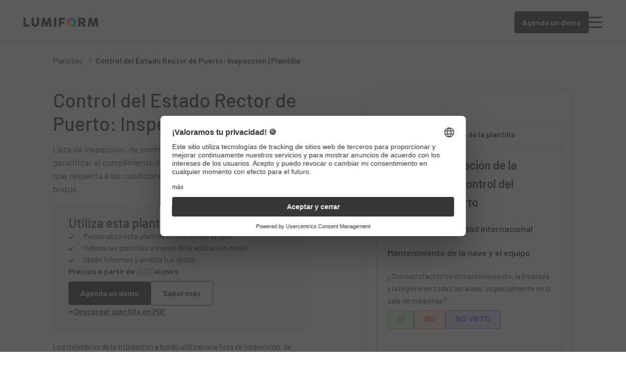

--- FILE ---
content_type: text/html; charset=utf-8
request_url: https://lumiformapp.com/es/plantillas/lista-de-control-control-del-estado-del-puerto_24455
body_size: 58050
content:
<!DOCTYPE html>
<html lang="es">
  <!--suppress HtmlRequiredTitleElement -->
  <head>
    <meta charset="UTF-8">
    <link rel="shortcut icon" href="/favicon.ico" type="image/x-icon" />
    <link rel="apple-touch-icon" href="/touch-icon-512.png" />
    <meta name="viewport" content="width=device-width, initial-scale=1.0">
    <link rel="preconnect" href="https://fonts.gstatic.com" />
    <link rel="preconnect" href="https://fonts.googleapis.com" />

    <link rel="modulepreload" crossorigin href="/assets/Template-dsyWJAHY.js"><link rel="modulepreload" crossorigin href="/assets/GreyPanel-C6DnWfsg.js"><link rel="modulepreload" crossorigin href="/assets/Column8-B_xoeq0l.js">
    
    <title>Control del Estado Rector de Puerto | Plantilla PDF de inspección</title>
<meta name="description" content="Una plantilla de Control del Estado Rector de Puerto (PSC) asegura que se cumplen todas las normativas internacionales de inspección | Descarga 100% gratuita">
<meta name="twitter:card" content="summary_large_image">
<meta name="article:published_time" content="https://www.facebook.com/Lumiform-105604394376933/">
<meta name="article:modified_time" content="2024-07-04T08:23:08+00:00">
<meta property="og:locale" content="es_ES">
<meta property="og:type" content="article">
<meta property="og:title" content="Control del Estado Rector de Puerto: Inspección | Plantilla">
<meta property="og:description" content="Una plantilla de Control del Estado Rector de Puerto (PSC) asegura que se cumplen todas las normativas internacionales de inspección | Descarga 100% gratuita">
<meta property="og:url" content="https://lumiformapp.com/es/plantillas/lista-de-control-control-del-estado-del-puerto_24455">
<meta property="og:site_name" content="Lumiform">
<meta property="og:image" content="https://lumiformapp.com/wp-content/uploads/2024/02/09681b3c-543a-4243-9a40-506e80d100d4.jpg">
<meta property="og:image:height" content="718">
<meta property="og:image:width" content="1276">
<meta property="og:image:type" content="image/jpeg">
<meta name="robots" content="index, follow, max-image-preview:large, max-snippet:-1, max-video-preview:-1">
<script type="application/ld+json">{"@context":"https://schema.org","@graph":[{"@type":"WebPage","@id":"https://lumiformapp.com/es/plantillas/lista-de-control-control-del-estado-del-puerto_24455","url":"https://lumiformapp.com/es/plantillas/lista-de-control-control-del-estado-del-puerto_24455","name":"Control del Estado Rector de Puerto | Plantilla PDF de inspección","isPartOf":{"@id":"https://lumiformapp.com/es#website"},"primaryImageOfPage":{"@id":"https://lumiformapp.com/es/plantillas/lista-de-control-control-del-estado-del-puerto_24455#primaryimage"},"image":{"@id":"https://lumiformapp.com/es/plantillas/lista-de-control-control-del-estado-del-puerto_24455#primaryimage"},"thumbnailUrl":"https://lumiformapp.com/wp-content/uploads/2019/12/psc.webp","datePublished":"2019-12-16T12:30:38+00:00","dateModified":"2024-07-04T08:23:08+00:00","description":"Una plantilla de Control del Estado Rector de Puerto (PSC) asegura que se cumplen todas las normativas internacionales de inspección | Descarga 100% gratuita","breadcrumb":{"@id":"https://lumiformapp.com/es/plantillas/lista-de-control-control-del-estado-del-puerto_24455#breadcrumb"},"inLanguage":"es","potentialAction":[{"@type":"ReadAction","target":["https://lumiformapp.com/es/plantillas/lista-de-control-control-del-estado-del-puerto_24455"]}]},{"@type":"ImageObject","inLanguage":"es","@id":"https://lumiformapp.com/es/plantillas/lista-de-control-control-del-estado-del-puerto_24455#primaryimage","url":"https://lumiformapp.com/wp-content/uploads/2019/12/psc.webp","contentUrl":"https://lumiformapp.com/wp-content/uploads/2019/12/psc.webp","width":796,"height":535,"caption":"ship and boats docked at a port"},{"@type":"BreadcrumbList","@id":"https://lumiformapp.com/es/plantillas/lista-de-control-control-del-estado-del-puerto_24455#breadcrumb","itemListElement":[{"@type":"ListItem","position":1,"name":"Lumiform","item":"https://lumiformapp.com/es"},{"@type":"ListItem","position":2,"name":"Plantillas","item":"https://lumiformapp.com/es/plantillas"},{"@type":"ListItem","position":3,"name":"Control del Estado Rector de Puerto: Inspección | Plantilla"}]},{"@type":"WebSite","@id":"https://lumiformapp.com/es#website","url":"https://lumiformapp.com/es","name":"Lumiform","description":"Quality management software, Safety app, Safety management software","publisher":{"@id":"https://lumiformapp.com/es#organization"},"potentialAction":[{"@type":"SearchAction","target":{"@type":"EntryPoint","urlTemplate":"https://lumiformapp.com/es?s={search_term_string}"},"query-input":"required name=search_term_string"}],"inLanguage":"es"},{"@type":"Organization","@id":"https://lumiformapp.com/es#organization","name":"Lumiform","url":"https://lumiformapp.com/es","logo":{"@type":"ImageObject","inLanguage":"es","@id":"https://lumiformapp.com/es#/schema/logo/image/","url":"https://lumiformapp.com/wp-content/uploads/2024/02/logo.svg","contentUrl":"https://lumiformapp.com/wp-content/uploads/2024/02/logo.svg","caption":"Lumiform"},"image":{"@id":"https://lumiformapp.com/es#/schema/logo/image/"},"sameAs":["https://www.facebook.com/Lumiform-105604394376933/","https://www.linkedin.com/company/lumiform/mycompany/verification/"]}]}</script>
<link rel="canonical" href="https://lumiformapp.com/es/plantillas/lista-de-control-control-del-estado-del-puerto_24455">
<link rel="alternate" hreflang="de" href="https://lumiformapp.com/de/vorlagen/checkliste-hafenstaatkontrolle_20559">
<link rel="alternate" hreflang="en" href="https://lumiformapp.com/templates/checklist-port-state-control_16475">
<link rel="alternate" hreflang="es" href="https://lumiformapp.com/es/plantillas/lista-de-control-control-del-estado-del-puerto_24455">
<link rel="alternate" hreflang="x-default" href="https://lumiformapp.com/templates/checklist-port-state-control_16475">
    <script type="module" crossorigin src="/assets/index-5RWYg6bF.js"></script>
    <link rel="stylesheet" crossorigin href="/assets/index-Dxr68qwa.css">
  </head>
  <body>
    <div id="app"><!--[--><div class="menu-bg" style="display:none;"></div><header><nav class="main-navbar"><div data-allow-mismatch class="main-navbar__wrapper"><nav class="main-navbar__nav"><a class="main-navbar__logo-wrapper" href="/es"><img src="/images/logo.webp" alt="Lumiform" class="main-navbar__logo"></a><div style="" class="main-navbar__nav-links"><!--[--><a href="#" class="main-navbar__nav-link">Funciones <span></span></a><a href="#" class="main-navbar__nav-link">Soluciones <span></span></a><a href="#" class="main-navbar__nav-link">Recursos <span></span></a><a href="#" class="main-navbar__nav-link">Plantillas <span></span></a><a href="/es/enterprise" class="main-navbar__nav-link">Enterprise <!----></a><a href="/es/precios" class="main-navbar__nav-link">Precios <!----></a><!--]--></div></nav><nav style="display:none;" class="main-navbar__search-nav"><div class="lang-menu__container"><div class="lang-menu__input"><span class="lang-menu__globe"></span><span class="lang-menu__input-placeholder">Selecciona un idioma</span><a href="#" class="lang-menu__close"><span></span></a></div><div style="display:none;" class="lang-menu__dropdown"><!--[--><div class="lang-menu__dropdown-item"><span class="lang-menu__lang-name">English</span><span class="lang-menu__lang-code">en</span></div><div class="lang-menu__dropdown-item"><span class="lang-menu__lang-name">Deutsch</span><span class="lang-menu__lang-code">de</span></div><div class="lang-menu__dropdown-item"><span class="lang-menu__lang-name">Français</span><span class="lang-menu__lang-code">fr</span></div><div class="lang-menu__dropdown-item"><span class="lang-menu__lang-name">Español</span><span class="lang-menu__lang-code">es</span></div><div class="lang-menu__dropdown-item"><span class="lang-menu__lang-name">Português (BR)</span><span class="lang-menu__lang-code">pt-BR</span></div><!--]--></div></div></nav><div class="main-navbar__side-nav"><div class="main-navbar__side-nav-options"><div style=""><a href="#"><span></span><span class="lang-icon--current-language">es</span></a></div></div><div class="main-navbar__side-nav-separator"></div><div class="main-navbar__side-nav-links"><a class="main-navbar__side-nav-action" target="_blank" href="https://admin.lumiformapp.com/es/login">Iniciar sesión</a><a href="/book-a-meeting"><div class="button button__primary"><!--[-->Agenda un demo<!--]--></div></a><span class="main-navbar__side-nav-menu"></span></div></div><a href="/book-a-meeting" class="main-navbar--hide-mobile" style="display:none;"><div class="button button__primary"><!--[-->Agenda un demo<!--]--></div></a><div class="main-navbar__teleport" id="navbar-teleport"></div></div><nav class="mobile-menu" style="display:none;"><a class="mobile-menu__back-button" href="#" style="display:none;"><span></span><span>Volver</span></a><div class="lang-menu__container" style="display:none;"><!--[--><div class="lang-menu__dropdown-item"><span class="lang-menu__lang-name">English</span><span class="lang-menu__lang-code">en</span></div><div class="lang-menu__dropdown-item"><span class="lang-menu__lang-name">Deutsch</span><span class="lang-menu__lang-code">de</span></div><div class="lang-menu__dropdown-item"><span class="lang-menu__lang-name">Français</span><span class="lang-menu__lang-code">fr</span></div><div class="lang-menu__dropdown-item"><span class="lang-menu__lang-name">Español</span><span class="lang-menu__lang-code">es</span></div><div class="lang-menu__dropdown-item"><span class="lang-menu__lang-name">Português (BR)</span><span class="lang-menu__lang-code">pt-BR</span></div><!--]--></div><div class="mobile-menu__links" style=""><!--[--><a href="#" class="mobile-menu__nav-link">Funciones <span></span></a><a href="#" class="mobile-menu__nav-link">Soluciones <span></span></a><a href="#" class="mobile-menu__nav-link">Recursos <span></span></a><a href="#" class="mobile-menu__nav-link">Plantillas <span></span></a><a href="/es/enterprise" class="mobile-menu__nav-link">Enterprise <!----></a><a href="/es/precios" class="mobile-menu__nav-link">Precios <!----></a><!--]--></div><div class="mobile-menu__side-nav"><div class="mobile-menu__side-nav-links"><div class="button button__outline"><!--[--><a href="/book-a-meeting">Demostración gratuita</a><!--]--></div><div class="button button__outline"><!--[--><a href="https://admin.lumiformapp.com/es/login">Iniciar sesión</a><!--]--></div></div><div class="mobile-menu__footer"><div class="mobile-menu__side-nav-options"><div style=""><a href="#"><span></span><span class="lang-icon--current-language">es</span></a></div></div><div class="mobile-menu__footer-links"><a href="/book-a-meeting" class="mobile-menu__footer-link"><span>Reserva una demostración</span></a><a href="/demo-videos" class="mobile-menu__footer-link"><span>Ver vídeo de demostración</span></a><a href="/es/contacto" class="mobile-menu__footer-link"><span>Contacto ventas</span></a></div></div></div></nav><nav class="main-navbar__mega-menu" style="display:none;"><div class="main-navbar__mega-menu-content"><div class="main-navbar__mega-menu-item" style="display:none;"><!--[--><div class="main-navbar__mega-menu-item-content"><!--[--><div class="main-navbar__mega-menu-item-column"><!--[--><div class="main-navbar__mega-menu-item-title"><!--[-->Explora<!--]--></div><!--[--><a href="/es/recursos" class="main-navbar__mega-menu-item-link main-navbar__mega-menu-item-link--with-description"><span>Centro de recursos</span><span class="main-navbar__mega-menu-item-link-description">Depósito central de todos los recursos de Lumiform</span></a><a href="/es/casos-de-exito" class="main-navbar__mega-menu-item-link main-navbar__mega-menu-item-link--with-description"><span>Historias de clientes</span><span class="main-navbar__mega-menu-item-link-description">Éxitos y experiencias reales con Lumiform.</span></a><a href="/es/recursos/comparaciones-de-software" class="main-navbar__mega-menu-item-link main-navbar__mega-menu-item-link--with-description"><span>Comparación de software</span><span class="main-navbar__mega-menu-item-link-description">Encuentra el software adecuado para tu negocio.</span></a><!--]--><!--]--></div><div class="main-navbar__mega-menu-item-column"><!--[--><div class="main-navbar__mega-menu-item-title"><!--[-->Aprender<!--]--></div><!--[--><a href="/es/recursos/colecciones-de-plantillas" class="main-navbar__mega-menu-item-link main-navbar__mega-menu-item-link--with-description"><span>Colecciones de plantillas</span><span class="main-navbar__mega-menu-item-link-description">Amplias colecciones de plantillas de buenas prácticas.</span></a><a href="/es/recursos/guia-de-temas" class="main-navbar__mega-menu-item-link main-navbar__mega-menu-item-link--with-description"><span>Guías temáticas</span><span class="main-navbar__mega-menu-item-link-description">Información exhaustiva sobre seguridad, calidad y excelencia.</span></a><a href="/lexicon" class="main-navbar__mega-menu-item-link main-navbar__mega-menu-item-link--with-description"><span>Léxico</span><span class="main-navbar__mega-menu-item-link-description">Definiciones clave para la calidad, la seguridad y el cumplimiento.</span></a><!--]--><!--]--></div><div class="main-navbar__mega-menu-item-column"><!--[--><div class="main-navbar__mega-menu-item-title"><!--[-->Soporte<!--]--></div><!--[--><a href="https://developer.lumiformapp.com" class="main-navbar__mega-menu-item-link main-navbar__mega-menu-item-link--with-description"><span>Guía del desarrollador</span><span class="main-navbar__mega-menu-item-link-description">Documentación técnica para desarrolladores.</span></a><a href="https://help.lumiformapp.com/en/knowledge" class="main-navbar__mega-menu-item-link main-navbar__mega-menu-item-link--with-description"><span>Centro de ayuda</span><span class="main-navbar__mega-menu-item-link-description">Ayuda para la incorporación y el dominio de la plataforma.</span></a><!--]--><!--]--></div><div class="main-navbar__mega-menu-item-column main-navbar__mega-menu-item-column-featured-reads"><!--[--><div class="main-navbar__mega-menu-item-title"><!--[-->Lecturas destacadas<!--]--></div><!--[--><div class="main-navbar__mega-menu-featured-read"><img alt="Cómo ser un buen gerente: Claves, estrategías y teoría de expertos" src="https://lumiformapp.com/wp-content/uploads/2024/11/getty-images-vFfqGkj70YY-unsplash-768x512.webp" srcset="https://lumiformapp.com/wp-content/uploads/2024/11/getty-images-vFfqGkj70YY-unsplash-300x200.webp 300w, https://lumiformapp.com/wp-content/uploads/2024/11/getty-images-vFfqGkj70YY-unsplash-1024x683.webp 1024w, https://lumiformapp.com/wp-content/uploads/2024/11/getty-images-vFfqGkj70YY-unsplash-768x512.webp 768w, https://lumiformapp.com/wp-content/uploads/2024/11/getty-images-vFfqGkj70YY-unsplash-1536x1024.webp 1536w, https://lumiformapp.com/wp-content/uploads/2024/11/getty-images-vFfqGkj70YY-unsplash.webp 1920w" sizes="181px" loading="lazy"><div class="main-navbar__mega-menu-featured-read-content"><p class="tags__tag main-navbar__mega-menu-featured-read-badge">Diario</p><p class="main-navbar__mega-menu-featured-read-title">Cómo ser un buen gerente: Claves, estrategías y teoría de expertos</p><div class="main-navbar__mega-menu-featured-read-actions"><div class="arrow-link"><a href="https://lumiformapp.com/es/revista-empresarial/como-ser-buen-gerente" target="_blank">Leer ahora <span class="arrow-link__seo-description"></span></a><span></span></div></div></div></div><div class="main-navbar__mega-menu-featured-read"><img alt="Gestión digital del fitness: BestFit revoluciona el flujo de trabajo y la garantía de calidad" src="https://lumiformapp.com/wp-content/uploads/2024/08/DSCF7594-picsandplan-AI-Fitness-Recklinghausen-Hochlamark-0122-768x512.webp" srcset="https://lumiformapp.com/wp-content/uploads/2024/08/DSCF7594-picsandplan-AI-Fitness-Recklinghausen-Hochlamark-0122-300x200.webp 300w, https://lumiformapp.com/wp-content/uploads/2024/08/DSCF7594-picsandplan-AI-Fitness-Recklinghausen-Hochlamark-0122-1024x683.webp 1024w, https://lumiformapp.com/wp-content/uploads/2024/08/DSCF7594-picsandplan-AI-Fitness-Recklinghausen-Hochlamark-0122-768x512.webp 768w, https://lumiformapp.com/wp-content/uploads/2024/08/DSCF7594-picsandplan-AI-Fitness-Recklinghausen-Hochlamark-0122-1536x1024.webp 1536w, https://lumiformapp.com/wp-content/uploads/2024/08/DSCF7594-picsandplan-AI-Fitness-Recklinghausen-Hochlamark-0122-2048x1365.webp 2048w, https://lumiformapp.com/wp-content/uploads/2024/08/DSCF7594-picsandplan-AI-Fitness-Recklinghausen-Hochlamark-0122-scaled.webp 2560w" sizes="181px" loading="lazy"><div class="main-navbar__mega-menu-featured-read-content"><p class="tags__tag main-navbar__mega-menu-featured-read-badge">Caso de éxito</p><p class="main-navbar__mega-menu-featured-read-title">Gestión digital del fitness: BestFit revoluciona el flujo de trabajo y la garantía de calidad</p><div class="main-navbar__mega-menu-featured-read-actions"><div class="arrow-link"><a href="https://lumiformapp.com/es/casos-de-exito/gestion-digital-del-fitness-con-bestfit" target="_blank">Leer ahora <span class="arrow-link__seo-description"></span></a><span></span></div></div></div></div><div class="main-navbar__mega-menu-featured-read"><img alt="Nota SOAP en fisioterapia: Explicación, guía y ejemplos" src="https://lumiformapp.com/wp-content/uploads/2024/07/getty-images-uA8AWHiwHGM-unsplash-768x512.webp" srcset="https://lumiformapp.com/wp-content/uploads/2024/07/getty-images-uA8AWHiwHGM-unsplash-300x200.webp 300w, https://lumiformapp.com/wp-content/uploads/2024/07/getty-images-uA8AWHiwHGM-unsplash-1024x683.webp 1024w, https://lumiformapp.com/wp-content/uploads/2024/07/getty-images-uA8AWHiwHGM-unsplash-768x512.webp 768w, https://lumiformapp.com/wp-content/uploads/2024/07/getty-images-uA8AWHiwHGM-unsplash-1536x1024.webp 1536w, https://lumiformapp.com/wp-content/uploads/2024/07/getty-images-uA8AWHiwHGM-unsplash.webp 1920w" sizes="181px" loading="lazy"><div class="main-navbar__mega-menu-featured-read-content"><p class="tags__tag main-navbar__mega-menu-featured-read-badge">Guía de temas</p><p class="main-navbar__mega-menu-featured-read-title">Nota SOAP en fisioterapia: Explicación, guía y ejemplos</p><div class="main-navbar__mega-menu-featured-read-actions"><div class="arrow-link"><a href="https://lumiformapp.com/es/guides/que-es-una-nota-soap" target="_blank">Leer ahora <span class="arrow-link__seo-description"></span></a><span></span></div></div></div></div><!--]--><!--]--></div><!--]--></div><div class="main-navbar__mega-menu-item-footer"><div class="main-navbar__mega-menu-item-footer-wrapper"><!--[--><a href="/book-a-meeting" class="main-navbar__mega-menu-item-footer-link"><span>Reserva una demostración</span><span></span></a><a href="/demo-videos" class="main-navbar__mega-menu-item-footer-link"><span>Ver vídeo de demostración</span><span></span></a><a href="/es/contacto" class="main-navbar__mega-menu-item-footer-link"><span>Contacto ventas</span><span></span></a><!--]--></div></div><!--]--></div><div class="main-navbar__mega-menu-item" style="display:none;"><!--[--><div class="main-navbar__mega-menu-item-content"><!--[--><div class="main-navbar__mega-menu-item-column"><!--[--><div class="main-navbar__mega-menu-item-title"><!--[-->Por industria<!--]--></div><!--[--><a href="https://lumiformapp.com/es/soluciones-industria/alimentacion-y-hosteleria" class="main-navbar__mega-menu-item-link"><span>Hostelería</span><!----></a><a href="https://lumiformapp.com/es/soluciones-industria/fabricacion" class="main-navbar__mega-menu-item-link"><span>Fabricación</span><!----></a><a href="https://lumiformapp.com/es/soluciones-industria/construccion" class="main-navbar__mega-menu-item-link"><span>Construcción</span><!----></a><a href="https://lumiformapp.com/es/soluciones-industria/commercial" class="main-navbar__mega-menu-item-link"><span>Sector minorista</span><!----></a><a href="https://lumiformapp.com/es/soluciones-industria/transporte-logistica" class="main-navbar__mega-menu-item-link"><span>Logística y transporte</span><!----></a><a href="https://lumiformapp.com/es/soluciones-industria/gestion-de-instalaciones" class="main-navbar__mega-menu-item-link"><span>Gestión de instalaciones</span><!----></a><!--]--><a href="/es/soluciones-industria" class="main-navbar__mega-menu-item-link-summary"><span>Ver todas las industrias</span><span></span></a><!--]--></div><div class="main-navbar__mega-menu-item-column"><!--[--><div class="main-navbar__mega-menu-item-title"><!--[-->Por necesidades empresariales<!--]--></div><!--[--><a href="https://lumiformapp.com/es/necesidades-empresariales/salud-y-seguridad" class="main-navbar__mega-menu-item-link"><span>Seguridad laboral</span><!----></a><a href="https://lumiformapp.com/es/necesidades-empresariales/calidad" class="main-navbar__mega-menu-item-link"><span>Calidad en el trabajo</span><!----></a><a href="https://lumiformapp.com/es/necesidades-empresariales/operational-excellence" class="main-navbar__mega-menu-item-link"><span>Operational excellence</span><!----></a><a href="https://lumiformapp.com/es/necesidades-empresariales/riesgo-y-cumplimiento" class="main-navbar__mega-menu-item-link"><span>Riesgo y cumplimiento</span><!----></a><!--]--><a href="/es/necesidades-empresariales" class="main-navbar__mega-menu-item-link-summary"><span>Ver todas las necesidades empresariales</span><span></span></a><!--]--></div><div class="main-navbar__mega-menu-item-column main-navbar__mega-menu-item-column-solutions-app-uses"><!--[--><div class="main-navbar__mega-menu-item-title"><!--[-->Por casos de uso<!--]--></div><div class="_grid_6qkwn_2 main-navbar__mega-menu-item-grid" style="--58402606:2;--5846f8ec:1;--755ab90b:16px;--e20f2b1e:0px;"><!--[--><!--[--><a href="/es/usos-de-la-app/software-de-tasaciones-inmobiliarias" class="main-navbar__mega-menu-item-link"><span>Software para inmobiliarias</span><!----></a><a href="/es/usos-de-la-app/app-para-personal-de-limpieza" class="main-navbar__mega-menu-item-link"><span>App para personal de limpieza</span><!----></a><a href="/es/usos-de-la-app/mystery-shopper-online-software" class="main-navbar__mega-menu-item-link"><span>Mystery shopper software</span><!----></a><a href="/es/usos-de-la-app/servicio-de-mantenimiento-de-edificios" class="main-navbar__mega-menu-item-link"><span>Software de mantenimiento de edificios</span><!----></a><a href="/es/usos-de-la-app/sistema-control-activos-fijos" class="main-navbar__mega-menu-item-link"><span>Sistema de control de activos fijos</span><!----></a><a href="/es/usos-de-la-app/app-de-inspeccion-de-montacargas" class="main-navbar__mega-menu-item-link"><span>App de inspección de montacargas</span><!----></a><a href="/es/usos-de-la-app/software-de-control-de-plagas" class="main-navbar__mega-menu-item-link"><span>Software de control de plagas</span><!----></a><a href="/es/usos-de-la-app/software-de-gestion-kaizen" class="main-navbar__mega-menu-item-link"><span>Software de gestión de calidad Kaizen</span><!----></a><a href="/es/usos-de-la-app/programa-de-auditoria-interna" class="main-navbar__mega-menu-item-link"><span>Programa de auditoria interna</span><!----></a><a href="/es/usos-de-la-app/app-de-gestion-de-riesgos" class="main-navbar__mega-menu-item-link"><span>App de gestion de riesgos</span><!----></a><a href="/es/usos-de-la-app/programa-de-salud-ocupacional" class="main-navbar__mega-menu-item-link"><span>Programa de salud ocupacional</span><!----></a><a href="/es/usos-de-la-app/programa-haccp" class="main-navbar__mega-menu-item-link"><span>Programa HACCP</span><!----></a><!--]--><!--]--></div><a href="/es/usos-de-la-app" class="main-navbar__mega-menu-item-link-summary"><span>Ver todos los casos de uso</span><span></span></a><!--]--></div><!--]--></div><div class="main-navbar__mega-menu-item-footer"><div class="main-navbar__mega-menu-item-footer-wrapper"><!--[--><a href="/book-a-meeting" class="main-navbar__mega-menu-item-footer-link"><span>Reserva una demostración</span><span></span></a><a href="/demo-videos" class="main-navbar__mega-menu-item-footer-link"><span>Ver vídeo de demostración</span><span></span></a><a href="/es/contacto" class="main-navbar__mega-menu-item-footer-link"><span>Contacto ventas</span><span></span></a><!--]--></div></div><!--]--></div><div class="main-navbar__mega-menu-item main-navbar__mega-menu-item-templates" style="display:none;"><!--[--><div class="main-navbar__mega-menu-item-content"><!--[--><div class="main-navbar__mega-menu-item-column"><!--[--><div class="main-navbar__mega-menu-item-title"><!--[-->Visión general<!--]--></div><!--[--><a href="/es/plantillas" class="main-navbar__mega-menu-item-link main-navbar__mega-menu-item-link--with-description"><span>Biblioteca de plantillas</span><span class="main-navbar__mega-menu-item-link-description">Descubre más de 12.000 plantillas gratuitas, listas para usar y comprobadas por expertos.</span></a><!--]--><!--]--></div><div class="main-navbar__mega-menu-item-column"><!--[--><div class="main-navbar__mega-menu-item-title"><!--[-->Casos prácticos<!--]--></div><!--[--><a href="/es/tipos-de-plantilla/garantia-de-calidad" class="main-navbar__mega-menu-item-link"><span>Garantía de calidad</span><!----></a><a href="/es/tipos-de-plantilla/plan-de-mantenimiento" class="main-navbar__mega-menu-item-link"><span>Mantenimiento</span><!----></a><a href="/es/tipos-de-plantilla/inspeccion-de-seguridad" class="main-navbar__mega-menu-item-link"><span>Seguridad</span><!----></a><a href="/es/tipos-de-plantilla/informe-de-incidencia" class="main-navbar__mega-menu-item-link"><span>Gestíon de incidentes</span><!----></a><a href="/es/tipos-de-plantilla/evaluacion-de-riesgos" class="main-navbar__mega-menu-item-link"><span>Evaluación de riesgos</span><!----></a><!--]--><!--]--></div><div class="main-navbar__mega-menu-item-column"><!--[--><div class="main-navbar__mega-menu-item-title"><!--[-->Necesidades empresariales<!--]--></div><!--[--><a href="https://lumiformapp.com/es/necesidades-empresariales/salud-y-seguridad" class="main-navbar__mega-menu-item-link"><span>Seguridad laboral</span><!----></a><a href="https://lumiformapp.com/es/necesidades-empresariales/calidad" class="main-navbar__mega-menu-item-link"><span>Calidad</span><!----></a><a href="https://lumiformapp.com/es/necesidades-empresariales/operational-excellence" class="main-navbar__mega-menu-item-link"><span>Operational excellence</span><!----></a><a href="https://lumiformapp.com/es/necesidades-empresariales/riesgo-y-cumplimiento" class="main-navbar__mega-menu-item-link"><span>Riesgo y cumplimiento</span><!----></a><!--]--><!--]--></div><div class="main-navbar__mega-menu-item-column"><!--[--><div class="main-navbar__mega-menu-item-title"><!--[-->Industrias<!--]--></div><!--[--><a href="https://lumiformapp.com/es/soluciones-industria/alimentacion-y-hosteleria" class="main-navbar__mega-menu-item-link"><span>Hostelería</span><!----></a><a href="https://lumiformapp.com/es/soluciones-industria/fabricacion" class="main-navbar__mega-menu-item-link"><span>Fabricación</span><!----></a><a href="https://lumiformapp.com/es/soluciones-industria/commercial" class="main-navbar__mega-menu-item-link"><span>Sector minorista</span><!----></a><a href="https://lumiformapp.com/es/soluciones-industria/transporte-logistica" class="main-navbar__mega-menu-item-link"><span>Logística y transporte</span><!----></a><a href="https://lumiformapp.com/es/soluciones-industria/construccion" class="main-navbar__mega-menu-item-link"><span>Construcción</span><!----></a><a href="https://lumiformapp.com/es/soluciones-industria/gestion-de-instalaciones" class="main-navbar__mega-menu-item-link"><span>Gestión de instalaciones</span><!----></a><!--]--><!--]--></div><!--]--></div><div class="main-navbar__mega-menu-item-footer"><div class="main-navbar__mega-menu-item-footer-wrapper"><!--[--><a href="/book-a-meeting" class="main-navbar__mega-menu-item-footer-link"><span>Reserva una demostración</span><span></span></a><a href="/demo-videos" class="main-navbar__mega-menu-item-footer-link"><span>Ver vídeo de demostración</span><span></span></a><a href="/es/contacto" class="main-navbar__mega-menu-item-footer-link"><span>Contacto ventas</span><span></span></a><!--]--></div></div><!--]--></div><div class="main-navbar__mega-menu-item" style="display:none;"><!--[--><div class="main-navbar__mega-menu-item-content"><!--[--><div class="main-navbar__mega-menu-item-column main-navbar__mega-menu-item-column-overview"><!--[--><div class="main-navbar__mega-menu-item-title main-navbar__mega-menu-item-title-features"><!--[-->Resumen<!--]--></div><!--[--><a href="https://lumiformapp.com/es/producto" class="main-navbar__mega-menu-item-link"><span>Resumen del producto</span><!----></a><a href="https://lumiformapp.com/es/funciones" class="main-navbar__mega-menu-item-link"><span>Todas las funciones</span><!----></a><!--]--><!--]--></div><div class="main-navbar__mega-menu-item-column main-navbar__mega-menu-item-column-capabilities"><!--[--><div class="main-navbar__mega-menu-item-title main-navbar__mega-menu-item-title-capabilities"><!--[-->Capacidades<!--]--></div><div class="_grid_6qkwn_2 main-navbar__mega-menu-item-grid" style="--58402606:4;--5846f8ec:1;--755ab90b:40px;--e20f2b1e:24px;"><!--[--><div><div class="main-navbar__mega-menu-item-title main-navbar__mega-menu-item-subtitle"><!--[-->Digitaliza<!--]--></div><!--[--><a href="https://lumiformapp.com/es/producto/creador-de-formularios" class="main-navbar__mega-menu-item-link"><span>Creador de formularios</span><!----></a><a href="https://lumiformapp.com/es/producto/aplicacion-movil" class="main-navbar__mega-menu-item-link"><span>Aplicación móvil</span><!----></a><a href="https://lumiformapp.com/es/producto/acciones" class="main-navbar__mega-menu-item-link"><span>Acciones</span><!----></a><!--]--></div><div><div class="main-navbar__mega-menu-item-title main-navbar__mega-menu-item-subtitle"><!--[-->Automatizar<!--]--></div><!--[--><a href="https://lumiformapp.com/es/producto/workflow-automation" class="main-navbar__mega-menu-item-link"><span>Automatización del flujo de trabajo</span><!----></a><a href="/es/producto/aprobaciones" class="main-navbar__mega-menu-item-link"><span>Aprobaciones</span><!----></a><a href="/es/integraciones" class="main-navbar__mega-menu-item-link"><span>Integraciones</span><!----></a><!--]--></div><div class="main-navbar__mega-menu-item-grid--span-2"><div class="main-navbar__mega-menu-item-title main-navbar__mega-menu-item-subtitle"><!--[-->Transparencia y responsabilidad<!--]--></div><!--[--><a href="https://lumiformapp.com/es/producto/informes" class="main-navbar__mega-menu-item-link"><span>Informes</span><!----></a><a href="https://lumiformapp.com/es/producto/analitica" class="main-navbar__mega-menu-item-link"><span>Analítica</span><!----></a><!--]--><div class="main-navbar__mega-menu-item-title main-navbar__mega-menu-item-subtitle main-navbar__mega-menu-item-subtitle--last"><!--[-->Orquestar<!--]--></div><!--[--><a href="https://lumiformapp.com/es/producto/administracion" class="main-navbar__mega-menu-item-link"><span>Administración</span><!----></a><!--]--></div><!--]--></div><!--]--></div><!--]--></div><div class="main-navbar__mega-menu-item-footer"><div class="main-navbar__mega-menu-item-footer-wrapper"><!--[--><a href="/book-a-meeting" class="main-navbar__mega-menu-item-footer-link"><span>Reserva una demostración</span><span></span></a><a href="/demo-videos" class="main-navbar__mega-menu-item-footer-link"><span>Ver vídeo de demostración</span><span></span></a><a href="/es/contacto" class="main-navbar__mega-menu-item-footer-link"><span>Contacto ventas</span><span></span></a><!--]--></div></div><!--]--></div></div></nav></nav></header><div class="menu-bg-wrapper"><main class="template page"><!----><div class="breadcrumbs"><!----><!--[--><div class="breadcrumbs__breadcrumb"><a class="breadcrumbs__breadcrumb-link" href="/es/plantillas">Plantillas</a><span class="breadcrumbs__separator"><span></span></span></div><div class="breadcrumbs__breadcrumb"><span class="breadcrumbs__breadcrumb-link">Control del Estado Rector de Puerto: Inspección | Plantilla</span><span class="breadcrumbs__separator"><span></span></span></div><!--]--></div><header class="template__header show-mobile"><h1 class="template__header-title">Control del Estado Rector de Puerto: Inspección | Plantilla</h1><div class="template__header-excerpt"><p>Lista de inspección, de control del Estado del puerto (PSC), para garantizar el cumplimiento de los reglamentos internacionales en lo que respecta a las condiciones, el funcionamiento y la dotación del buque.</p>
</div></header><div class="grey-panel template__ad-wrapper show-mobile"><!--[--><div class="template__ad"><h4>Utiliza esta plantilla con Lumiform</h4><ul><!--[--><li><span></span> Personaliza esta plantilla o crea la tuya propia</li><li><span></span> Rellena las plantillas a través de la aplicación móvil</li><li><span></span> Obtén informes y analiza tus datos</li><!--]--></ul><div class="template__ad-prices">Precios a partir de ░░░ al mes</div><div class="template__ad-buttons"><a href="/book-a-meeting"><div class="button button__primary button__arrow-effect"><!--[-->Agenda un demo<!--]--></div></a><a href="/es/producto"><div class="button button__outline-transparent button__arrow-effect"><!--[-->Saber más<!--]--></div></a><!--[--><a class="template__header-buttons-download" href="#">o <u>Descargar plantilla en PDF</u></a><!----><!----><!--]--></div></div><!--]--></div><div class="single-sidebar-layout right-sidebar-layout"><div class="single-sidebar-layout__content"><!--[--><header class="template__header hide-mobile"><div class="template__header-title">Control del Estado Rector de Puerto: Inspección | Plantilla</div><div class="template__header-excerpt"><p>Lista de inspección, de control del Estado del puerto (PSC), para garantizar el cumplimiento de los reglamentos internacionales en lo que respecta a las condiciones, el funcionamiento y la dotación del buque.</p>
</div></header><div class="grey-panel template__ad-wrapper hide-mobile"><!--[--><div class="template__ad"><h4>Utiliza esta plantilla con Lumiform</h4><ul><!--[--><li><span></span> Personaliza esta plantilla o crea la tuya propia</li><li><span></span> Rellena las plantillas a través de la aplicación móvil</li><li><span></span> Obtén informes y analiza tus datos</li><!--]--></ul><div class="template__ad-prices">Precios a partir de ░░░ al mes</div><div class="template__ad-buttons"><a href="/book-a-meeting"><div class="button button__primary button__arrow-effect"><!--[-->Agenda un demo<!--]--></div></a><a href="/es/producto"><div class="button button__outline-transparent button__arrow-effect"><!--[-->Saber más<!--]--></div></a><!--[--><a class="template__header-buttons-download" href="#">o <u>Descargar plantilla en PDF</u></a><!----><!----><!--]--></div></div><!--]--></div><div class="template__slots-spacer"></div><div class="article__content"><div class="divisor"></div>


<p>Los miembros de la tripulación a bordo utilizan una lista de inspección, de Control del Estado Rector de Puerto (PSC), para garantizar el cumplimiento de los reglamentos internacionales en lo que respecta a las condiciones, el funcionamiento y la dotación del buque.</p>


<p>Puede leer nuestro <a href="https://lumiformapp.com/es/checklists-recursos/control-del-estado-rector-de-puertos">artículo guía</a> para utilizar esta plantilla en su máxima efectividad. Además, le recomendamos que navegue entre los <a href="https://lumiformapp.com/es/plantillas">cientos de plantillas</a> que ofrecemos para facilitar su trabajo de la mánera más sencilla e innovadora. Con una buena estrategia y una adecuada metodología, puede ahorrar gastos, tiempo y asegurar la máxima eficiencia en alta mar.</p>


<div class="divisor"></div>


</div><div class="tags"><h2 class="tags__title">Categorías relacionadas</h2><ul class="tags__list"><!--[--><li><a class="tags__tag tags__tag--clickable" href="/es/plantillas-empresa-necesidad/operational-excellence">Plantillas para la excelencia operacional</a></li><li><a class="tags__tag tags__tag--clickable" href="/es/plantillas-empresa-necesidad/salud-y-seguridad">Plantillas para la gestión de la salud y la seguridad</a></li><li><a class="tags__tag tags__tag--clickable" href="/es/plantillas-empresa-necesidad/riesgo-y-cumplimiento">Plantillas para la gestión de riesgos y cumplimiento</a></li><li><a class="tags__tag tags__tag--clickable" href="/es/plantilla-industria/sector-publico">Plantillas para el sector público</a></li><li><a class="tags__tag tags__tag--clickable" href="/es/plantilla-industria/logistica-y-transporte">Plantillas para la industria de logística y transporte</a></li><li><a class="tags__tag tags__tag--clickable" href="/es/tipos-de-plantilla/inspeccion-de-seguridad">Plantillas para seguridad</a></li><li><a class="tags__tag tags__tag--clickable" href="/es/tipos-de-plantilla/seguridad-en-el-trabajo">Plantillas para seguridad en el trabajo</a></li><!--]--></ul></div><!----><!--]--></div><div class="single-sidebar-layout__sidebar"><!--[--><div class="template-ipad"><div class="template-ipad__inner"><!--[--><div class="checklist-preview"><div class="checklist-preview__intro">Vista previa de la plantilla</div><!--[--><!----><div class="checklist-preview__heading-page" type="page_heading">Lista de verificación de la inspección de control del Estado del puerto</div><div class="checklist-preview__heading-section" type="section_heading">Gestión de la seguridad internacional</div><div class="checklist-preview__heading-section" type="section_heading">Mantenimiento de la nave y el equipo</div><div class="checklist-preview__question" type="list"><div class="checklist-preview__question-header">¿Son satisfactorios el mantenimiento, la limpieza y la higiene en todas las áreas, especialmente en la sala de máquinas?</div><div class="checklist-preview__question-response"><!--[--><!--[--><button style="color:#4AD862;border-color:#4AD862;background-color:rgba(74, 216, 98, 0.2);" class="checklist-preview__list-response btn border normal-case" type="button">Sí</button><button style="color:#FF6E44;border-color:#FF6E44;background-color:rgba(255, 110, 68, 0.2);" class="checklist-preview__list-response btn border normal-case" type="button">No</button><button style="color:#7C69F8;border-color:#7C69F8;background-color:rgba(124, 105, 248, 0.2);" class="checklist-preview__list-response btn border normal-case" type="button">No visto</button><!--]--><!--]--></div></div><div class="checklist-preview__question" type="list"><div class="checklist-preview__question-header">¿Están todos los aparatos de salvamento (botes salvavidas, chalecos salvavidas, aros salvavidas) y el equipo de extinción de incendios en buenas condiciones de funcionamiento y listos para su uso inmediato?</div><div class="checklist-preview__question-response"><!--[--><!--[--><button style="color:#4AD862;border-color:#4AD862;background-color:rgba(74, 216, 98, 0.2);" class="checklist-preview__list-response btn border normal-case" type="button">Sí</button><button style="color:#FF6E44;border-color:#FF6E44;background-color:rgba(255, 110, 68, 0.2);" class="checklist-preview__list-response btn border normal-case" type="button">No</button><button style="color:#7C69F8;border-color:#7C69F8;background-color:rgba(124, 105, 248, 0.2);" class="checklist-preview__list-response btn border normal-case" type="button">No visto</button><!--]--><!--]--></div></div><div class="checklist-preview__question" type="list"><div class="checklist-preview__question-header">¿Se dispone fácilmente de registros de inspección, mantenimiento, pruebas y calibración?</div><div class="checklist-preview__question-response"><!--[--><!--[--><button style="color:#4AD862;border-color:#4AD862;background-color:rgba(74, 216, 98, 0.2);" class="checklist-preview__list-response btn border normal-case" type="button">Sí</button><button style="color:#FF6E44;border-color:#FF6E44;background-color:rgba(255, 110, 68, 0.2);" class="checklist-preview__list-response btn border normal-case" type="button">No</button><button style="color:#7C69F8;border-color:#7C69F8;background-color:rgba(124, 105, 248, 0.2);" class="checklist-preview__list-response btn border normal-case" type="button">No visto</button><!--]--><!--]--></div></div><div class="checklist-preview__question" type="list"><div class="checklist-preview__question-header">¿Se llevan a cabo la inspección y el mantenimiento preventivo de todo el equipo, la maquinaria y las estructuras según lo dispuesto en el Sistema de Gestión?</div><div class="checklist-preview__question-response"><!--[--><!--[--><button style="color:#4AD862;border-color:#4AD862;background-color:rgba(74, 216, 98, 0.2);" class="checklist-preview__list-response btn border normal-case" type="button">Sí</button><button style="color:#FF6E44;border-color:#FF6E44;background-color:rgba(255, 110, 68, 0.2);" class="checklist-preview__list-response btn border normal-case" type="button">No</button><button style="color:#7C69F8;border-color:#7C69F8;background-color:rgba(124, 105, 248, 0.2);" class="checklist-preview__list-response btn border normal-case" type="button">No visto</button><!--]--><!--]--></div></div><div class="checklist-preview__question" type="list"><div class="checklist-preview__question-header">¿Las rutinas de mantenimiento e inspección son llevadas a cabo por funcionarios/personal competente y bajo la supervisión de los jefes de departamento?</div><div class="checklist-preview__question-response"><!--[--><!--[--><button style="color:#4AD862;border-color:#4AD862;background-color:rgba(74, 216, 98, 0.2);" class="checklist-preview__list-response btn border normal-case" type="button">Sí</button><button style="color:#FF6E44;border-color:#FF6E44;background-color:rgba(255, 110, 68, 0.2);" class="checklist-preview__list-response btn border normal-case" type="button">No</button><button style="color:#7C69F8;border-color:#7C69F8;background-color:rgba(124, 105, 248, 0.2);" class="checklist-preview__list-response btn border normal-case" type="button">No visto</button><!--]--><!--]--></div></div><div class="checklist-preview__question" type="list"><div class="checklist-preview__question-header">¿Se actúa con prontitud sobre los defectos y deficiencias identificados y se controla su situación, incluido el seguimiento adecuado?</div><div class="checklist-preview__question-response"><!--[--><!--[--><button style="color:#4AD862;border-color:#4AD862;background-color:rgba(74, 216, 98, 0.2);" class="checklist-preview__list-response btn border normal-case" type="button">Sí</button><button style="color:#FF6E44;border-color:#FF6E44;background-color:rgba(255, 110, 68, 0.2);" class="checklist-preview__list-response btn border normal-case" type="button">No</button><button style="color:#7C69F8;border-color:#7C69F8;background-color:rgba(124, 105, 248, 0.2);" class="checklist-preview__list-response btn border normal-case" type="button">No visto</button><!--]--><!--]--></div></div><div class="checklist-preview__question" type="list"><div class="checklist-preview__question-header">¿Se han comunicado los defectos y deficiencias a la empresa, la sociedad de clasificación, la administración del pabellón, la Organización Reconocida y/o las autoridades portuarias, según sea necesario?</div><div class="checklist-preview__question-response"><!--[--><!--[--><button style="color:#4AD862;border-color:#4AD862;background-color:rgba(74, 216, 98, 0.2);" class="checklist-preview__list-response btn border normal-case" type="button">Sí</button><button style="color:#FF6E44;border-color:#FF6E44;background-color:rgba(255, 110, 68, 0.2);" class="checklist-preview__list-response btn border normal-case" type="button">No</button><button style="color:#7C69F8;border-color:#7C69F8;background-color:rgba(124, 105, 248, 0.2);" class="checklist-preview__list-response btn border normal-case" type="button">No visto</button><!--]--><!--]--></div></div><div class="checklist-preview__question" type="list"><div class="checklist-preview__question-header">¿Se dispone de suficientes piezas de repuesto de conformidad con los requisitos del sistema de gestión para el funcionamiento seguro del buque?</div><div class="checklist-preview__question-response"><!--[--><!--[--><button style="color:#4AD862;border-color:#4AD862;background-color:rgba(74, 216, 98, 0.2);" class="checklist-preview__list-response btn border normal-case" type="button">Sí</button><button style="color:#FF6E44;border-color:#FF6E44;background-color:rgba(255, 110, 68, 0.2);" class="checklist-preview__list-response btn border normal-case" type="button">No</button><button style="color:#7C69F8;border-color:#7C69F8;background-color:rgba(124, 105, 248, 0.2);" class="checklist-preview__list-response btn border normal-case" type="button">No visto</button><!--]--><!--]--></div></div><div class="checklist-preview__question" type="list"><div class="checklist-preview__question-header">¿Se ha identificado el equipo y los sistemas técnicos, cuyo fallo operacional repentino puede dar lugar a situaciones de peligro, y el mantenimiento se lleva a cabo según se requiera y se dispone de suficientes piezas de repuesto?</div><div class="checklist-preview__question-response"><!--[--><!--[--><button style="color:#4AD862;border-color:#4AD862;background-color:rgba(74, 216, 98, 0.2);" class="checklist-preview__list-response btn border normal-case" type="button">Sí</button><button style="color:#FF6E44;border-color:#FF6E44;background-color:rgba(255, 110, 68, 0.2);" class="checklist-preview__list-response btn border normal-case" type="button">No</button><button style="color:#7C69F8;border-color:#7C69F8;background-color:rgba(124, 105, 248, 0.2);" class="checklist-preview__list-response btn border normal-case" type="button">No visto</button><!--]--><!--]--></div></div><div class="checklist-preview__heading-section" type="section_heading">Preparación para emergencias</div><div class="checklist-preview__question" type="list"><div class="checklist-preview__question-header">¿Se dispone de procedimientos para todas las posibles situaciones de emergencia?</div><div class="checklist-preview__question-response"><!--[--><!--[--><button style="color:#4AD862;border-color:#4AD862;background-color:rgba(74, 216, 98, 0.2);" class="checklist-preview__list-response btn border normal-case" type="button">Sí</button><button style="color:#FF6E44;border-color:#FF6E44;background-color:rgba(255, 110, 68, 0.2);" class="checklist-preview__list-response btn border normal-case" type="button">No</button><button style="color:#7C69F8;border-color:#7C69F8;background-color:rgba(124, 105, 248, 0.2);" class="checklist-preview__list-response btn border normal-case" type="button">No visto</button><!--]--><!--]--></div></div><div class="checklist-preview__question" type="list"><div class="checklist-preview__question-header">¿Está la lista de reunión al día y cumple con los requisitos de SOLAS?</div><div class="checklist-preview__question-response"><!--[--><!--[--><button style="color:#4AD862;border-color:#4AD862;background-color:rgba(74, 216, 98, 0.2);" class="checklist-preview__list-response btn border normal-case" type="button">Sí</button><button style="color:#FF6E44;border-color:#FF6E44;background-color:rgba(255, 110, 68, 0.2);" class="checklist-preview__list-response btn border normal-case" type="button">No</button><button style="color:#7C69F8;border-color:#7C69F8;background-color:rgba(124, 105, 248, 0.2);" class="checklist-preview__list-response btn border normal-case" type="button">No visto</button><!--]--><!--]--></div></div><div class="checklist-preview__instruction" type="instruction">El Muster List debe incluir todos los detalles requeridos por el SOLAS Ch III Reg 37, incluyendo responsabilidades y deberes claramente identificados, sustitutos definidos del personal clave y la identificación del oficial o oficiales responsables del mantenimiento e inspección de los aparatos de salvamento y el equipo de extinción de incendios.</div><div class="checklist-preview__question" type="list"><div class="checklist-preview__question-header">¿Todo el personal está familiarizado con las señales de alarma, su puesto de reunión y sus deberes en caso de emergencia?</div><div class="checklist-preview__question-response"><!--[--><!--[--><button style="color:#4AD862;border-color:#4AD862;background-color:rgba(74, 216, 98, 0.2);" class="checklist-preview__list-response btn border normal-case" type="button">Sí</button><button style="color:#FF6E44;border-color:#FF6E44;background-color:rgba(255, 110, 68, 0.2);" class="checklist-preview__list-response btn border normal-case" type="button">No</button><button style="color:#7C69F8;border-color:#7C69F8;background-color:rgba(124, 105, 248, 0.2);" class="checklist-preview__list-response btn border normal-case" type="button">No visto</button><!--]--><!--]--></div></div><div class="checklist-preview__instruction" type="instruction">Algunos oficiales del PSC requerirán que la tripulación haga simulacros de abandono del barco y de incendio. La tripulación debe ser capaz de demostrar familiaridad con el equipo y ser capaz de llevar a cabo sus tareas de forma rápida y competente.</div><div class="checklist-preview__question" type="list"><div class="checklist-preview__question-header">¿Están los planes de Control de Fuego actualizados, idénticos en todos los lugares, y reflejan el equipo a bordo?</div><div class="checklist-preview__question-response"><!--[--><!--[--><button style="color:#4AD862;border-color:#4AD862;background-color:rgba(74, 216, 98, 0.2);" class="checklist-preview__list-response btn border normal-case" type="button">Sí</button><button style="color:#FF6E44;border-color:#FF6E44;background-color:rgba(255, 110, 68, 0.2);" class="checklist-preview__list-response btn border normal-case" type="button">No</button><button style="color:#7C69F8;border-color:#7C69F8;background-color:rgba(124, 105, 248, 0.2);" class="checklist-preview__list-response btn border normal-case" type="button">No visto</button><!--]--><!--]--></div></div><div class="checklist-preview__question" type="list"><div class="checklist-preview__question-header">¿Hay un programa de ejercicios y simulacros que incluya todas las posibles situaciones de emergencia identificadas?</div><div class="checklist-preview__question-response"><!--[--><!--[--><button style="color:#4AD862;border-color:#4AD862;background-color:rgba(74, 216, 98, 0.2);" class="checklist-preview__list-response btn border normal-case" type="button">Sí</button><button style="color:#FF6E44;border-color:#FF6E44;background-color:rgba(255, 110, 68, 0.2);" class="checklist-preview__list-response btn border normal-case" type="button">No</button><button style="color:#7C69F8;border-color:#7C69F8;background-color:rgba(124, 105, 248, 0.2);" class="checklist-preview__list-response btn border normal-case" type="button">No visto</button><!--]--><!--]--></div></div><div class="checklist-preview__instruction" type="instruction">Es aconsejable utilizar diferentes escenarios al realizar los simulacros para que la tripulación esté lista y preparada para diferentes situaciones de emergencia. Asegúrese de que los detalles de estos ejercicios se registren.</div><div class="checklist-preview__question" type="list"><div class="checklist-preview__question-header">¿Se llevan a cabo ejercicios y simulacros, se documentan según se requiera, se revisan al finalizar y se identifican los puntos de aprendizaje?</div><div class="checklist-preview__question-response"><!--[--><!--[--><button style="color:#4AD862;border-color:#4AD862;background-color:rgba(74, 216, 98, 0.2);" class="checklist-preview__list-response btn border normal-case" type="button">Sí</button><button style="color:#FF6E44;border-color:#FF6E44;background-color:rgba(255, 110, 68, 0.2);" class="checklist-preview__list-response btn border normal-case" type="button">No</button><button style="color:#7C69F8;border-color:#7C69F8;background-color:rgba(124, 105, 248, 0.2);" class="checklist-preview__list-response btn border normal-case" type="button">No visto</button><!--]--><!--]--></div></div><div class="checklist-preview__instruction" type="instruction">Se deben utilizar registros fotográficos con fechas como prueba de los ejercicios que se están realizando.</div><div class="checklist-preview__question" type="list"><div class="checklist-preview__question-header">¿Todos los equipos de emergencia (bomba de incendio, generador, luces) están bien mantenidos y listos para su uso?</div><div class="checklist-preview__question-response"><!--[--><!--[--><button style="color:#4AD862;border-color:#4AD862;background-color:rgba(74, 216, 98, 0.2);" class="checklist-preview__list-response btn border normal-case" type="button">Sí</button><button style="color:#FF6E44;border-color:#FF6E44;background-color:rgba(255, 110, 68, 0.2);" class="checklist-preview__list-response btn border normal-case" type="button">No</button><button style="color:#7C69F8;border-color:#7C69F8;background-color:rgba(124, 105, 248, 0.2);" class="checklist-preview__list-response btn border normal-case" type="button">No visto</button><!--]--><!--]--></div></div><div class="checklist-preview__question" type="list"><div class="checklist-preview__question-header">¿Están las salidas de emergencia libres de cualquier obstrucción?</div><div class="checklist-preview__question-response"><!--[--><!--[--><button style="color:#4AD862;border-color:#4AD862;background-color:rgba(74, 216, 98, 0.2);" class="checklist-preview__list-response btn border normal-case" type="button">Sí</button><button style="color:#FF6E44;border-color:#FF6E44;background-color:rgba(255, 110, 68, 0.2);" class="checklist-preview__list-response btn border normal-case" type="button">No</button><button style="color:#7C69F8;border-color:#7C69F8;background-color:rgba(124, 105, 248, 0.2);" class="checklist-preview__list-response btn border normal-case" type="button">No visto</button><!--]--><!--]--></div></div><div class="checklist-preview__question" type="list"><div class="checklist-preview__question-header">¿Están disponibles los datos de contacto de emergencia de la compañía y del puerto (incluyendo el agente, el Club P&amp;I, el control del puerto/capitán del puerto, el control de la contaminación y los servicios de emergencia)?</div><div class="checklist-preview__question-response"><!--[--><!--[--><button style="color:#4AD862;border-color:#4AD862;background-color:rgba(74, 216, 98, 0.2);" class="checklist-preview__list-response btn border normal-case" type="button">Sí</button><button style="color:#FF6E44;border-color:#FF6E44;background-color:rgba(255, 110, 68, 0.2);" class="checklist-preview__list-response btn border normal-case" type="button">No</button><button style="color:#7C69F8;border-color:#7C69F8;background-color:rgba(124, 105, 248, 0.2);" class="checklist-preview__list-response btn border normal-case" type="button">No visto</button><!--]--><!--]--></div></div><div class="checklist-preview__heading-section" type="section_heading">Concienciación y comunicación</div><div class="checklist-preview__question" type="list"><div class="checklist-preview__question-header">¿Los miembros de la tripulación recién incorporados son conscientes de sus deberes y se les dio la información necesaria antes de zarpar?</div><div class="checklist-preview__question-response"><!--[--><!--[--><button style="color:#4AD862;border-color:#4AD862;background-color:rgba(74, 216, 98, 0.2);" class="checklist-preview__list-response btn border normal-case" type="button">Sí</button><button style="color:#FF6E44;border-color:#FF6E44;background-color:rgba(255, 110, 68, 0.2);" class="checklist-preview__list-response btn border normal-case" type="button">No</button><button style="color:#7C69F8;border-color:#7C69F8;background-color:rgba(124, 105, 248, 0.2);" class="checklist-preview__list-response btn border normal-case" type="button">No visto</button><!--]--><!--]--></div></div><div class="checklist-preview__question" type="list"><div class="checklist-preview__question-header">¿Cumple el número de personal con los requisitos del Documento Mínimo de Personal de Seguridad?</div><div class="checklist-preview__question-response"><!--[--><!--[--><button style="color:#4AD862;border-color:#4AD862;background-color:rgba(74, 216, 98, 0.2);" class="checklist-preview__list-response btn border normal-case" type="button">Sí</button><button style="color:#FF6E44;border-color:#FF6E44;background-color:rgba(255, 110, 68, 0.2);" class="checklist-preview__list-response btn border normal-case" type="button">No</button><button style="color:#7C69F8;border-color:#7C69F8;background-color:rgba(124, 105, 248, 0.2);" class="checklist-preview__list-response btn border normal-case" type="button">No visto</button><!--]--><!--]--></div></div><div class="checklist-preview__question" type="list"><div class="checklist-preview__question-header">¿Están disponibles para todo el personal los certificados de aptitud médica y la certificación de las Normas de Formación, Certificación y Guardia (STCW) (según se requiera)?</div><div class="checklist-preview__question-response"><!--[--><!--[--><button style="color:#4AD862;border-color:#4AD862;background-color:rgba(74, 216, 98, 0.2);" class="checklist-preview__list-response btn border normal-case" type="button">Sí</button><button style="color:#FF6E44;border-color:#FF6E44;background-color:rgba(255, 110, 68, 0.2);" class="checklist-preview__list-response btn border normal-case" type="button">No</button><button style="color:#7C69F8;border-color:#7C69F8;background-color:rgba(124, 105, 248, 0.2);" class="checklist-preview__list-response btn border normal-case" type="button">No visto</button><!--]--><!--]--></div></div><div class="checklist-preview__instruction" type="instruction">Todos los certificados y documentos de la gente de mar requeridos deberían estar disponibles como originales.</div><div class="checklist-preview__question" type="list"><div class="checklist-preview__question-header">¿El personal de la nave conoce la política de seguridad y protección del medio ambiente de la compañía?</div><div class="checklist-preview__question-response"><!--[--><!--[--><button style="color:#4AD862;border-color:#4AD862;background-color:rgba(74, 216, 98, 0.2);" class="checklist-preview__list-response btn border normal-case" type="button">Sí</button><button style="color:#FF6E44;border-color:#FF6E44;background-color:rgba(255, 110, 68, 0.2);" class="checklist-preview__list-response btn border normal-case" type="button">No</button><button style="color:#7C69F8;border-color:#7C69F8;background-color:rgba(124, 105, 248, 0.2);" class="checklist-preview__list-response btn border normal-case" type="button">No visto</button><!--]--><!--]--></div></div><div class="checklist-preview__instruction" type="instruction">Se debe disponer de pruebas que demuestren que toda la gente de mar ha recibido la formación necesaria para todas sus tareas, incluidas las tareas específicas de a bordo. También deben mantenerse registros de la familiarización al ingresar al buque.</div><div class="checklist-preview__question" type="list"><div class="checklist-preview__question-header">¿Puede todo el personal comunicarse eficazmente en el idioma de trabajo de la nave o en otro idioma de fácil comprensión?</div><div class="checklist-preview__question-response"><!--[--><!--[--><button style="color:#4AD862;border-color:#4AD862;background-color:rgba(74, 216, 98, 0.2);" class="checklist-preview__list-response btn border normal-case" type="button">Sí</button><button style="color:#FF6E44;border-color:#FF6E44;background-color:rgba(255, 110, 68, 0.2);" class="checklist-preview__list-response btn border normal-case" type="button">No</button><button style="color:#7C69F8;border-color:#7C69F8;background-color:rgba(124, 105, 248, 0.2);" class="checklist-preview__list-response btn border normal-case" type="button">No visto</button><!--]--><!--]--></div></div><div class="checklist-preview__question" type="list"><div class="checklist-preview__question-header">¿El Oficial de Protección del Buque (SSO) está entrenado y certificado de acuerdo con los requisitos del STCW y está familiarizado con sus deberes?</div><div class="checklist-preview__question-response"><!--[--><!--[--><button style="color:#4AD862;border-color:#4AD862;background-color:rgba(74, 216, 98, 0.2);" class="checklist-preview__list-response btn border normal-case" type="button">Sí</button><button style="color:#FF6E44;border-color:#FF6E44;background-color:rgba(255, 110, 68, 0.2);" class="checklist-preview__list-response btn border normal-case" type="button">No</button><button style="color:#7C69F8;border-color:#7C69F8;background-color:rgba(124, 105, 248, 0.2);" class="checklist-preview__list-response btn border normal-case" type="button">No visto</button><!--]--><!--]--></div></div><div class="checklist-preview__question" type="list"><div class="checklist-preview__question-header">¿Todo el personal, especialmente los oficiales superiores, identifican a la Persona Designada en Tierra (DPA)?</div><div class="checklist-preview__question-response"><!--[--><!--[--><button style="color:#4AD862;border-color:#4AD862;background-color:rgba(74, 216, 98, 0.2);" class="checklist-preview__list-response btn border normal-case" type="button">Sí</button><button style="color:#FF6E44;border-color:#FF6E44;background-color:rgba(255, 110, 68, 0.2);" class="checklist-preview__list-response btn border normal-case" type="button">No</button><button style="color:#7C69F8;border-color:#7C69F8;background-color:rgba(124, 105, 248, 0.2);" class="checklist-preview__list-response btn border normal-case" type="button">No visto</button><!--]--><!--]--></div></div><div class="checklist-preview__question" type="list"><div class="checklist-preview__question-header">¿El Capitán y los oficiales superiores conocen su responsabilidad y autoridad?</div><div class="checklist-preview__question-response"><!--[--><!--[--><button style="color:#4AD862;border-color:#4AD862;background-color:rgba(74, 216, 98, 0.2);" class="checklist-preview__list-response btn border normal-case" type="button">Sí</button><button style="color:#FF6E44;border-color:#FF6E44;background-color:rgba(255, 110, 68, 0.2);" class="checklist-preview__list-response btn border normal-case" type="button">No</button><button style="color:#7C69F8;border-color:#7C69F8;background-color:rgba(124, 105, 248, 0.2);" class="checklist-preview__list-response btn border normal-case" type="button">No visto</button><!--]--><!--]--></div></div><div class="checklist-preview__question" type="list"><div class="checklist-preview__question-header">¿Se llevan a cabo los exámenes del maestro según lo requerido y se abordan las medidas identificadas pertinentes?</div><div class="checklist-preview__question-response"><!--[--><!--[--><button style="color:#4AD862;border-color:#4AD862;background-color:rgba(74, 216, 98, 0.2);" class="checklist-preview__list-response btn border normal-case" type="button">Sí</button><button style="color:#FF6E44;border-color:#FF6E44;background-color:rgba(255, 110, 68, 0.2);" class="checklist-preview__list-response btn border normal-case" type="button">No</button><button style="color:#7C69F8;border-color:#7C69F8;background-color:rgba(124, 105, 248, 0.2);" class="checklist-preview__list-response btn border normal-case" type="button">No visto</button><!--]--><!--]--></div></div><div class="checklist-preview__heading-section" type="section_heading">Seguridad contra incendios</div><div class="checklist-preview__question" type="list"><div class="checklist-preview__question-header">¿Se aplican los procedimientos de notificación de no conformidades, accidentes, incidentes y cuasi accidentes, análisis y seguimiento?</div><div class="checklist-preview__question-response"><!--[--><!--[--><button style="color:#4AD862;border-color:#4AD862;background-color:rgba(74, 216, 98, 0.2);" class="checklist-preview__list-response btn border normal-case" type="button">Sí</button><button style="color:#FF6E44;border-color:#FF6E44;background-color:rgba(255, 110, 68, 0.2);" class="checklist-preview__list-response btn border normal-case" type="button">No</button><button style="color:#7C69F8;border-color:#7C69F8;background-color:rgba(124, 105, 248, 0.2);" class="checklist-preview__list-response btn border normal-case" type="button">No visto</button><!--]--><!--]--></div></div><div class="checklist-preview__question" type="list"><div class="checklist-preview__question-header">¿Se llevan a cabo y se verifican las medidas correctivas y preventivas necesarias para una aplicación satisfactoria?</div><div class="checklist-preview__question-response"><!--[--><!--[--><button style="color:#4AD862;border-color:#4AD862;background-color:rgba(74, 216, 98, 0.2);" class="checklist-preview__list-response btn border normal-case" type="button">Sí</button><button style="color:#FF6E44;border-color:#FF6E44;background-color:rgba(255, 110, 68, 0.2);" class="checklist-preview__list-response btn border normal-case" type="button">No</button><button style="color:#7C69F8;border-color:#7C69F8;background-color:rgba(124, 105, 248, 0.2);" class="checklist-preview__list-response btn border normal-case" type="button">No visto</button><!--]--><!--]--></div></div><div class="checklist-preview__question" type="list"><div class="checklist-preview__question-header">¿Se evalúan todos los riesgos identificados para sus buques, su personal y el medio ambiente y se establecen las salvaguardias adecuadas? (Es necesario disponer de pruebas de las evaluaciones de los riesgos).</div><div class="checklist-preview__question-response"><!--[--><!--[--><button style="color:#4AD862;border-color:#4AD862;background-color:rgba(74, 216, 98, 0.2);" class="checklist-preview__list-response btn border normal-case" type="button">Sí</button><button style="color:#FF6E44;border-color:#FF6E44;background-color:rgba(255, 110, 68, 0.2);" class="checklist-preview__list-response btn border normal-case" type="button">No</button><button style="color:#7C69F8;border-color:#7C69F8;background-color:rgba(124, 105, 248, 0.2);" class="checklist-preview__list-response btn border normal-case" type="button">No visto</button><!--]--><!--]--></div></div><div class="checklist-preview__question" type="list"><div class="checklist-preview__question-header">¿Están las puertas contra incendios y las puertas herméticas en buenas condiciones (cerradas y aseguradas correctamente)?</div><div class="checklist-preview__question-response"><!--[--><!--[--><button style="color:#4AD862;border-color:#4AD862;background-color:rgba(74, 216, 98, 0.2);" class="checklist-preview__list-response btn border normal-case" type="button">Sí</button><button style="color:#FF6E44;border-color:#FF6E44;background-color:rgba(255, 110, 68, 0.2);" class="checklist-preview__list-response btn border normal-case" type="button">No</button><button style="color:#7C69F8;border-color:#7C69F8;background-color:rgba(124, 105, 248, 0.2);" class="checklist-preview__list-response btn border normal-case" type="button">No visto</button><!--]--><!--]--></div></div><div class="checklist-preview__question" type="list"><div class="checklist-preview__question-header">¿Las compuertas cortafuegos, de cierre rápido y los medios de control están claramente marcados, son fáciles de manejar y no presentan corrosión?</div><div class="checklist-preview__question-response"><!--[--><!--[--><button style="color:#4AD862;border-color:#4AD862;background-color:rgba(74, 216, 98, 0.2);" class="checklist-preview__list-response btn border normal-case" type="button">Sí</button><button style="color:#FF6E44;border-color:#FF6E44;background-color:rgba(255, 110, 68, 0.2);" class="checklist-preview__list-response btn border normal-case" type="button">No</button><button style="color:#7C69F8;border-color:#7C69F8;background-color:rgba(124, 105, 248, 0.2);" class="checklist-preview__list-response btn border normal-case" type="button">No visto</button><!--]--><!--]--></div></div><div class="checklist-preview__question" type="list"><div class="checklist-preview__question-header">¿Están las instalaciones fijas de extinción de incendios correctamente revisadas y fechadas y los mecanismos de liberación en su lugar?</div><div class="checklist-preview__question-response"><!--[--><!--[--><button style="color:#4AD862;border-color:#4AD862;background-color:rgba(74, 216, 98, 0.2);" class="checklist-preview__list-response btn border normal-case" type="button">Sí</button><button style="color:#FF6E44;border-color:#FF6E44;background-color:rgba(255, 110, 68, 0.2);" class="checklist-preview__list-response btn border normal-case" type="button">No</button><button style="color:#7C69F8;border-color:#7C69F8;background-color:rgba(124, 105, 248, 0.2);" class="checklist-preview__list-response btn border normal-case" type="button">No visto</button><!--]--><!--]--></div></div><div class="checklist-preview__question" type="list"><div class="checklist-preview__question-header">¿Funcionan bien los detectores y las alarmas de incendios?</div><div class="checklist-preview__question-response"><!--[--><!--[--><button style="color:#4AD862;border-color:#4AD862;background-color:rgba(74, 216, 98, 0.2);" class="checklist-preview__list-response btn border normal-case" type="button">Sí</button><button style="color:#FF6E44;border-color:#FF6E44;background-color:rgba(255, 110, 68, 0.2);" class="checklist-preview__list-response btn border normal-case" type="button">No</button><button style="color:#7C69F8;border-color:#7C69F8;background-color:rgba(124, 105, 248, 0.2);" class="checklist-preview__list-response btn border normal-case" type="button">No visto</button><!--]--><!--]--></div></div><div class="checklist-preview__question" type="list"><div class="checklist-preview__question-header">¿Están los ventiladores, los tubos de aire y las carcasas claramente marcados y en buenas condiciones de funcionamiento?</div><div class="checklist-preview__question-response"><!--[--><!--[--><button style="color:#4AD862;border-color:#4AD862;background-color:rgba(74, 216, 98, 0.2);" class="checklist-preview__list-response btn border normal-case" type="button">Sí</button><button style="color:#FF6E44;border-color:#FF6E44;background-color:rgba(255, 110, 68, 0.2);" class="checklist-preview__list-response btn border normal-case" type="button">No</button><button style="color:#7C69F8;border-color:#7C69F8;background-color:rgba(124, 105, 248, 0.2);" class="checklist-preview__list-response btn border normal-case" type="button">No visto</button><!--]--><!--]--></div></div><div class="checklist-preview__question" type="list"><div class="checklist-preview__question-header">¿Están en buen estado las cubiertas de carga con los dispositivos de seguridad adecuados y en su lugar?</div><div class="checklist-preview__question-response"><!--[--><!--[--><button style="color:#4AD862;border-color:#4AD862;background-color:rgba(74, 216, 98, 0.2);" class="checklist-preview__list-response btn border normal-case" type="button">Sí</button><button style="color:#FF6E44;border-color:#FF6E44;background-color:rgba(255, 110, 68, 0.2);" class="checklist-preview__list-response btn border normal-case" type="button">No</button><button style="color:#7C69F8;border-color:#7C69F8;background-color:rgba(124, 105, 248, 0.2);" class="checklist-preview__list-response btn border normal-case" type="button">No visto</button><!--]--><!--]--></div></div><div class="checklist-preview__heading-section" type="section_heading">Certificado y documentación</div><div class="checklist-preview__question" type="list"><div class="checklist-preview__question-header">¿Están disponibles el Certificado de Gestión de la Seguridad (CGS), el Certificado Internacional de Protección del Buque (ISSC) y los certificados de comercio, actualizados, debidamente cumplimentados y aprobados según lo requerido?</div><div class="checklist-preview__question-response"><!--[--><!--[--><button style="color:#4AD862;border-color:#4AD862;background-color:rgba(74, 216, 98, 0.2);" class="checklist-preview__list-response btn border normal-case" type="button">Sí</button><button style="color:#FF6E44;border-color:#FF6E44;background-color:rgba(255, 110, 68, 0.2);" class="checklist-preview__list-response btn border normal-case" type="button">No</button><button style="color:#7C69F8;border-color:#7C69F8;background-color:rgba(124, 105, 248, 0.2);" class="checklist-preview__list-response btn border normal-case" type="button">No visto</button><!--]--><!--]--></div></div><div class="checklist-preview__question" type="list"><div class="checklist-preview__question-header">¿Es válida, se lleva a bordo y está disponible para su revisión una copia del documento de cumplimiento (DoC) de la empresa con los avales para las verificaciones anuales?</div><div class="checklist-preview__question-response"><!--[--><!--[--><button style="color:#4AD862;border-color:#4AD862;background-color:rgba(74, 216, 98, 0.2);" class="checklist-preview__list-response btn border normal-case" type="button">Sí</button><button style="color:#FF6E44;border-color:#FF6E44;background-color:rgba(255, 110, 68, 0.2);" class="checklist-preview__list-response btn border normal-case" type="button">No</button><button style="color:#7C69F8;border-color:#7C69F8;background-color:rgba(124, 105, 248, 0.2);" class="checklist-preview__list-response btn border normal-case" type="button">No visto</button><!--]--><!--]--></div></div><div class="checklist-preview__question" type="list"><div class="checklist-preview__question-header">¿Está disponible y es válido el último número del Registro de Sinopsis Continuo (CSR) y está completo el archivo de los CSR emitidos anteriormente?</div><div class="checklist-preview__question-response"><!--[--><!--[--><button style="color:#4AD862;border-color:#4AD862;background-color:rgba(74, 216, 98, 0.2);" class="checklist-preview__list-response btn border normal-case" type="button">Sí</button><button style="color:#FF6E44;border-color:#FF6E44;background-color:rgba(255, 110, 68, 0.2);" class="checklist-preview__list-response btn border normal-case" type="button">No</button><button style="color:#7C69F8;border-color:#7C69F8;background-color:rgba(124, 105, 248, 0.2);" class="checklist-preview__list-response btn border normal-case" type="button">No visto</button><!--]--><!--]--></div></div><div class="checklist-preview__question" type="list"><div class="checklist-preview__question-header">¿El nombre, el número de identificación de la compañía y la dirección, y el tipo de barco son los mismos en el SMC, ISSC, DoC y CSR?</div><div class="checklist-preview__question-response"><!--[--><!--[--><button style="color:#4AD862;border-color:#4AD862;background-color:rgba(74, 216, 98, 0.2);" class="checklist-preview__list-response btn border normal-case" type="button">Sí</button><button style="color:#FF6E44;border-color:#FF6E44;background-color:rgba(255, 110, 68, 0.2);" class="checklist-preview__list-response btn border normal-case" type="button">No</button><button style="color:#7C69F8;border-color:#7C69F8;background-color:rgba(124, 105, 248, 0.2);" class="checklist-preview__list-response btn border normal-case" type="button">No visto</button><!--]--><!--]--></div></div><div class="checklist-preview__question" type="list"><div class="checklist-preview__question-header">¿Está el Libro de Registro del Petróleo (ORB) disponible y debidamente rellenado con los datos correctos?</div><div class="checklist-preview__question-response"><!--[--><!--[--><button style="color:#4AD862;border-color:#4AD862;background-color:rgba(74, 216, 98, 0.2);" class="checklist-preview__list-response btn border normal-case" type="button">Sí</button><button style="color:#FF6E44;border-color:#FF6E44;background-color:rgba(255, 110, 68, 0.2);" class="checklist-preview__list-response btn border normal-case" type="button">No</button><button style="color:#7C69F8;border-color:#7C69F8;background-color:rgba(124, 105, 248, 0.2);" class="checklist-preview__list-response btn border normal-case" type="button">No visto</button><!--]--><!--]--></div></div><div class="checklist-preview__question" type="list"><div class="checklist-preview__question-header">¿Está disponible el Plan de Protección del Buque (SSP) aprobado, incluyendo la evidencia de la aprobación (Carta e Informe de Aprobación)?</div><div class="checklist-preview__question-response"><!--[--><!--[--><button style="color:#4AD862;border-color:#4AD862;background-color:rgba(74, 216, 98, 0.2);" class="checklist-preview__list-response btn border normal-case" type="button">Sí</button><button style="color:#FF6E44;border-color:#FF6E44;background-color:rgba(255, 110, 68, 0.2);" class="checklist-preview__list-response btn border normal-case" type="button">No</button><button style="color:#7C69F8;border-color:#7C69F8;background-color:rgba(124, 105, 248, 0.2);" class="checklist-preview__list-response btn border normal-case" type="button">No visto</button><!--]--><!--]--></div></div><div class="checklist-preview__question" type="list"><div class="checklist-preview__question-header">¿Se dispone de registros de las horas diarias de trabajo y descanso de la gente de mar y del Acuerdo de Empleo de la Gente de Mar (SEA)?</div><div class="checklist-preview__question-response"><!--[--><!--[--><button style="color:#4AD862;border-color:#4AD862;background-color:rgba(74, 216, 98, 0.2);" class="checklist-preview__list-response btn border normal-case" type="button">Sí</button><button style="color:#FF6E44;border-color:#FF6E44;background-color:rgba(255, 110, 68, 0.2);" class="checklist-preview__list-response btn border normal-case" type="button">No</button><button style="color:#7C69F8;border-color:#7C69F8;background-color:rgba(124, 105, 248, 0.2);" class="checklist-preview__list-response btn border normal-case" type="button">No visto</button><!--]--><!--]--></div></div><div class="checklist-preview__instruction" type="instruction">Se recomienda mantener actualizados los tablones de anuncios para destacar los boletines de seguridad, los cambios de procedimiento, los datos de contacto, las horas de trabajo y de descanso y otra información pertinente.</div><div class="checklist-preview__question" type="list"><div class="checklist-preview__question-header">¿Están todas las publicaciones náuticas disponibles, debidamente completadas y aprobadas según lo requerido (todos los manuales, procedimientos e instrucciones del ISM en las últimas revisiones)?</div><div class="checklist-preview__question-response"><!--[--><!--[--><button style="color:#4AD862;border-color:#4AD862;background-color:rgba(74, 216, 98, 0.2);" class="checklist-preview__list-response btn border normal-case" type="button">Sí</button><button style="color:#FF6E44;border-color:#FF6E44;background-color:rgba(255, 110, 68, 0.2);" class="checklist-preview__list-response btn border normal-case" type="button">No</button><button style="color:#7C69F8;border-color:#7C69F8;background-color:rgba(124, 105, 248, 0.2);" class="checklist-preview__list-response btn border normal-case" type="button">No visto</button><!--]--><!--]--></div></div><div class="checklist-preview__question" type="list"><div class="checklist-preview__question-header">¿Son válidos, completos y están disponibles la biblioteca, la documentación y los manuales del buque, según corresponda y como lo requieran los procedimientos y la bandera?</div><div class="checklist-preview__question-response"><!--[--><!--[--><button style="color:#4AD862;border-color:#4AD862;background-color:rgba(74, 216, 98, 0.2);" class="checklist-preview__list-response btn border normal-case" type="button">Sí</button><button style="color:#FF6E44;border-color:#FF6E44;background-color:rgba(255, 110, 68, 0.2);" class="checklist-preview__list-response btn border normal-case" type="button">No</button><button style="color:#7C69F8;border-color:#7C69F8;background-color:rgba(124, 105, 248, 0.2);" class="checklist-preview__list-response btn border normal-case" type="button">No visto</button><!--]--><!--]--></div></div><div class="checklist-preview__instruction" type="instruction">Todos los oficiales y la tripulación deberían tener acceso a los procedimientos e instrucciones pertinentes, incluidos los manuales de capacitación en materia de dispositivos de salvamento y seguridad contra incendios que deberían estar disponibles en los salones de oficiales y de la tripulación.</div><div class="checklist-preview__heading-section" type="section_heading">Apagar...</div><div class="checklist-preview__question" type="text"><div class="checklist-preview__question-header">Comentarios adicionales</div><div class="checklist-preview__question-response"><!--[--><input readonly placeholder="Introduce texto"><!--]--></div></div><div class="checklist-preview__question" type="signature"><div class="checklist-preview__question-header">Nombre y firma del inspector</div><div class="checklist-preview__question-response"><!--[--><textarea class="checklist-preview__question-response--signature" readonly></textarea><!--]--></div></div><!--]--></div><!--]--></div><div class="template-ipad__circle"></div></div><div class="template__downloads">Esta plantilla se descargó <b>9 veces</b></div><!--]--></div></div><hr class="app-line"><aside class="more-templates"><h2 class="more-templates__title">Más plantillas como ésta</h2><div class="more-templates__list"><!--[--><a class="more-templates__template" href="/es/plantillas/formulario-de-evaluacion-posterior-a-la-capacitacion_24456"><div class="more-templates__template-image"><img loading="lazy" src="/images/fallback-image-template.webp" alt="Evaluación de capacitación (Posterior)"></div><div class="more-templates__template-block"><div class="more-templates__template-title">Evaluación de capacitación (Posterior)</div><div class="more-templates__template-description">Un formulario de evaluación posterior a la capacitación es una herramienta que se utiliza para evaluar un programa o curso de capacitación inmediatamente después de su realización.</div><div class="more-templates__template-tag">Plantillas para recursos humanos</div></div></a><a class="more-templates__template" href="/es/plantillas/lista-de-control-del-ppap_24457"><div class="more-templates__template-image"><img loading="lazy" src="/images/fallback-image-template.webp" alt="PPAP Checklist"></div><div class="more-templates__template-block"><div class="more-templates__template-title">PPAP Checklist</div><div class="more-templates__template-description">Esta lista de verificación contiene preguntas para cada una de las 18 directrices del proceso de aprobación de partes de producción.</div><div class="more-templates__template-tag">Plantillas para la garantía de calidad</div></div></a><a class="more-templates__template" href="/es/plantillas/lista-de-verificacion-de-documentos-del-ppap_24458"><div class="more-templates__template-image"><img loading="lazy" src="/images/fallback-image-template.webp" alt="Documentos PPAP"></div><div class="more-templates__template-block"><div class="more-templates__template-title">Documentos PPAP</div><div class="more-templates__template-description">Utilice esta plantilla para asegurar la presentación correcta y oportuna de los documentos del proceso.</div><div class="more-templates__template-tag">Plantillas para la garantía de calidad</div></div></a><!--]--></div></aside><hr class="app-line app-line--mt"><!--[--><!--[--><!--]--><aside class="related-resources"><h2 class="related-resources__title">Recursos relacionados</h2><p class="related-resources__subtitle">Accede a recursos para maximizar seguridad, calidad y excelencia, con guías detalladas, plantillas y casos reales.</p><div class="related-resources__list"><!----><div class="related-resources__block"><p class="related-resources__block-title">Colecciones de plantillas</p><p class="related-resources__block-subtitle">Consulta colecciones completas de plantillas de mejores prácticas.</p><div class="related-resources__links"><!--[--><a class="related-resources__link" href="/es/checklists-recursos/control-del-estado-rector-de-puertos"><span></span><span>Control del Estado Rector de Puerto: Guía de inspección</span></a><!--]--></div><div class="arrow-link related-resources__link-all"><a href="/es/recursos/colecciones-de-plantillas">Ver todas las colecciones de plantillas <span class="arrow-link__seo-description"></span></a><span></span></div></div><!----><!----></div></aside><!--[--><!--]--><!--]--><div class="column-8"><div><!--[--><!----><!----><div class="template__legal">Esta plantilla, proporcionada por Lumiform, sirve como un ejemplo hipotético y un punto de partida para las empresas que utilizan nuestra plataforma. No es un sustituto del asesoramiento profesional. Las empresas deben consultar a profesionales cualificados para asegurar la adecuación y legalidad de esta plantilla en su contexto específico. Lumiform no se hace responsable de los errores, omisiones o acciones tomadas basadas en esta plantilla.</div><!--]--></div></div></main><footer class="main-footer"><div class="main-footer--wrapper"><div class="main-footer--wrapper-content"><div class="main-footer--logo-wrapper"><img class="main-footer--logo" data-src="/images/footer-logo.webp" width="26px" height="26px" alt="Lumiform logo"></div><div class="main-footer--wrapper-columns"><div class="main-footer--link-section"><span class="main-footer--link-section-title">Plataforma</span><!--[--><div class="main-footer--link-section-links"><!--[--><!--[--><a href="https://lumiformapp.com/es/" class="main-footer--link-section-link">Inicio</a><a href="https://lumiformapp.com/es/producto" class="main-footer--link-section-link">Producto</a><a href="https://lumiformapp.com/es/funciones" class="main-footer--link-section-link">Todas las funciones</a><a href="https://lumiformapp.com/es/precios" class="main-footer--link-section-link">Precios</a><a href="https://lumiformapp.com/es/enterprise" class="main-footer--link-section-link">Enterprise</a><a href="https://lumiformapp.com/es/confianza" class="main-footer--link-section-link">Confianza y seguridad</a><a href="https://lumiformapp.com/es/exito-cliente" class="main-footer--link-section-link">Éxito del cliente</a><a href="https://lumiformapp.com/es/descarga" class="main-footer--link-section-link">Descarga la aplicación Lumiform</a><a href="https://lumiformapp.com/demo-videos" class="main-footer--link-section-link">Vídeos de demostración</a><!--]--><!--]--></div><!--]--></div><div class="main-footer--link-section"><span class="main-footer--link-section-title">Soluciones</span><!--[--><!--[--><div class="main-footer--link-section-links"><!--[--><!--[--><a href="https://lumiformapp.com/es/soluciones-industria" class="main-footer--link-section-subsection-title">Industrias</a><!--[--><a href="https://lumiformapp.com/es/soluciones-industria/alimentacion-y-hosteleria" class="main-footer--link-section-link">Alimentación y hostelería</a><a href="https://lumiformapp.com/es/soluciones-industria/fabricacion" class="main-footer--link-section-link">Manufacturación</a><a href="https://lumiformapp.com/es/soluciones-industria/construccion" class="main-footer--link-section-link">Construcción</a><a href="https://lumiformapp.com/es/soluciones-industria/commercial" class="main-footer--link-section-link">Minoristas</a><a href="https://lumiformapp.com/es/soluciones-industria/transporte-logistica" class="main-footer--link-section-link">Transporte y logística</a><a href="https://lumiformapp.com/es/soluciones-industria/gestion-de-instalaciones" class="main-footer--link-section-link">Gestión de instalaciones</a><!--]--><!--]--><!--]--></div><div class="main-footer--link-section-links"><!--[--><!--[--><a href="https://lumiformapp.com#" class="main-footer--link-section-subsection-title">Necesidades empresariales</a><!--[--><a href="https://lumiformapp.com#" class="main-footer--link-section-link">Salud y seguridad</a><a href="https://lumiformapp.com#" class="main-footer--link-section-link">Calidad</a><a href="https://lumiformapp.com#" class="main-footer--link-section-link">Excelencia operativa</a><a href="https://lumiformapp.com#" class="main-footer--link-section-link">Gestión de riesgos y cumplimiento</a><!--]--><!--]--><!--]--></div><div class="main-footer--link-section-links"><!--[--><a href="https://lumiformapp.com/es/usos-de-la-app" class="main-footer--link-section-link">Usos de la aplicación</a><!--]--></div><!--]--><!--]--></div><div class="main-footer--link-section"><span class="main-footer--link-section-title">Aprender</span><!--[--><div class="main-footer--link-section-links"><!--[--><!--[--><a href="https://lumiformapp.com/resources/software-comparisons" class="main-footer--link-section-link">Comparaciones de software</a><a href="https://lumiformapp.com/es/recursos/colecciones-de-plantillas" class="main-footer--link-section-link">Colecciones de plantillas</a><a href="https://lumiformapp.com/es/recursos/guias-tematicas" class="main-footer--link-section-link">Guía de Temas</a><a href="https://lumiformapp.com/lexicon" class="main-footer--link-section-link">Léxico</a><a href="https://help.lumiformapp.com/en/knowledge" class="main-footer--link-section-link">Centro de ayuda</a><!--]--><!--]--></div><!--]--></div><div class="main-footer--link-section"><span class="main-footer--link-section-title">Recursos</span><!--[--><!--[--><div class="main-footer--link-section-links"><!--[--><!--[--><a href="https://lumiformapp.com/es/plantillas" class="main-footer--link-section-subsection-title">Plantillas Lumiform</a><!--[--><a href="https://lumiformapp.com/es/plantillas" class="main-footer--link-section-link">por industria</a><a href="https://lumiformapp.com/es/plantillas" class="main-footer--link-section-link">por caso de uso</a><a href="https://lumiformapp.com#" class="main-footer--link-section-link">por necesidad empresarial</a><!--]--><!--]--><!--]--></div><div class="main-footer--link-section-links"><!--[--><!--[--><!----><!--[--><a href="https://lumiformapp.com/es/recursos" class="main-footer--link-section-link">Centro de recursos</a><a href="https://lumiformapp.com/es/casos-de-exito" class="main-footer--link-section-link">Historias de clientes</a><a href="https://developer.lumiformapp.com/" class="main-footer--link-section-link">API para desarrolladores</a><a href="https://lumiformapp.com/es/integraciones" class="main-footer--link-section-link">Integraciones</a><!--]--><!--]--><!--]--></div><!--]--><!--]--></div><div class="main-footer--link-section"><span class="main-footer--link-section-title">Empresa</span><!--[--><div class="main-footer--link-section-links"><!--[--><!--[--><a href="https://lumiformapp.com/es/sobre" class="main-footer--link-section-link">Sobre nosotros</a><a href="https://join.com/companies/lumiform" class="main-footer--link-section-link">Empleo</a><a href="https://lumiformapp.com/es/legal/terminos-y-condiciones" class="main-footer--link-section-link">Legal</a><a href="https://lumiformapp.com/book-a-meeting" class="main-footer--link-section-link">Reserva una demo</a><a href="https://lumiformapp.com/es/contacto" class="main-footer--link-section-link">Contactar con ventas</a><!--]--><!--]--></div><!--]--></div></div></div></div><div class="footnote"><div class="footnote--content"><div class="footnote--links"><span class="footnote--links-year">© 2025 Lumiform</span><!--[--><a class="footnote--links-anchor" href="https://lumiformapp.com/es/legal/terminos-y-condiciones">Condiciones generales</a><a class="footnote--links-anchor" href="https://lumiformapp.com/es/legal/privacidad">Privacidad</a><a class="footnote--links-anchor" href="https://lumiformapp.com/es/legal/acuerdo-de-procesamiento-de-datos">Tratamiento de datos</a><a class="footnote--links-anchor" href="https://lumiformapp.com/sitemap_index.xml">Mapa del sitio</a><!--]--></div><div class="footnote--social-icons"><a href="https://www.youtube.com/channel/UCW6NjmFUIgvpyCVi_ccctjQ" target="_blank" rel="noopener noreferrer" aria-label="YouTube"><span></span></a><a href="https://twitter.com/lumiform1" target="_blank" rel="noopener noreferrer" aria-label="X-Twitter"><span></span></a><a href="https://www.linkedin.com/company/lumiform/" target="_blank" rel="noopener noreferrer" aria-label="LinkedIn"><span></span></a></div><div class="footnote--mobile-store-icons"><a href="https://apps.apple.com/us/app/lumiform/id1509975632" target="_blank" rel="noopener noreferrer"><img data-src="/images/appstore.webp" width="87px" height="31px" alt="App Store" title="Download app from App Store"></a><a href="https://play.google.com/store/apps/details?id=com.lumiformapp.android" target="_blank" rel="noopener noreferrer"><img data-src="/images/googleplay.webp" width="106px" height="29px" alt="Google play" title="Download app from Google Play"></a></div></div></div></footer><!----></div><!--]--></div>
  </body>
  <script>
    window.__INITIAL_STATE__ = (function(a,b,c,d,e,f,g,h,i,j,k,l,m,n,o,p,q,r,s,t,u,v,w,x,y,z,A,B,C,D,E,F,G,H,I,J,K,L,M,N,O,P,Q,R,S,T,U,V,W,X,Y,Z,_,$,aa,ab,ac,ad,ae,af,ag,ah,ai,aj,ak,al,am,an,ao,ap,aq,ar,as,at,au,av,aw,ax,ay,az,aA,aB,aC,aD,aE,aF,aG,aH,aI,aJ,aK,aL,aM,aN,aO,aP,aQ,aR,aS,aT,aU,aV,aW,aX,aY,aZ,a_,a$,ba,bb,bc,bd,be,bf,bg,bh,bi,bj,bk,bl,bm,bn,bo,bp,bq,br,bs,bt,bu,bv,bw,bx,by,bz,bA,bB,bC,bD,bE,bF,bG,bH,bI,bJ,bK,bL,bM,bN,bO,bP,bQ,bR,bS,bT,bU,bV,bW,bX,bY,bZ,b_,b$,ca,cb,cc,cd,ce,cf,cg,ch,ci,cj,ck,cl,cm,cn,co,cp,cq,cr,cs,ct,cu,cv,cw,cx,cy,cz,cA,cB,cC,cD,cE,cF,cG,cH,cI,cJ,cK,cL,cM,cN,cO,cP,cQ,cR,cS,cT,cU,cV,cW,cX,cY,cZ,c_,c$,da,db,dc,dd,de,df,dg,dh,di,dj,dk,dl,dm,dn,do0,dp,dq,dr,ds,dt,du,dv,dw,dx,dy,dz,dA,dB,dC,dD,dE,dF,dG,dH,dI,dJ,dK,dL,dM,dN,dO,dP,dQ,dR,dS,dT,dU,dV,dW,dX,dY,dZ,d_,d$,ea,eb,ec,ed,ee,ef,eg,eh,ei,ej,ek,el,em,en,eo,ep,eq,er,es,et,eu,ev,ew,ex,ey,ez,eA,eB,eC,eD,eE,eF,eG,eH,eI,eJ,eK,eL,eM,eN,eO){cn.id=11694;cn.post_title="Hafenstaatkontrolle Checkliste";cn.language=S;cn.slug="checkliste-hafenstaatkontrolle_20559";cn.relative_url="\u002Fde\u002Fvorlagen\u002Fcheckliste-hafenstaatkontrolle_20559";cn.url="https:\u002F\u002Flumiformapp.com\u002Fde\u002Fvorlagen\u002Fcheckliste-hafenstaatkontrolle_20559";co.id=5451;co.post_title="Port state control inspection checklist template";co.language=q;co.slug="checklist-port-state-control_16475";co.relative_url="\u002Ftemplates\u002Fchecklist-port-state-control_16475";co.url="https:\u002F\u002Flumiformapp.com\u002Ftemplates\u002Fchecklist-port-state-control_16475";cp.id=br;cp.post_title=ar;cp.language=c;cp.slug=cq;cp.relative_url="\u002Fes\u002Fplantillas\u002Flista-de-control-control-del-estado-del-puerto_24455";cp.url=ad;return {headStore:{headEntries:void 0},useServerStore:{postLoadScripts:[{type:"text",content:"\n    (function(w, d, s, l, i) {\n      w[l] = w[l] || [];\n      w[l].push({\n        'gtm.start':\n          new Date().getTime(),\n        event: 'gtm.js',\n      });\n      var f = d.getElementsByTagName(s)[0],\n        j = d.createElement(s), dl = l != 'dataLayer' ? '&l=' + l : '';\n      j.defer = true;\n      j.src =\n        'https:\u002F\u002Fwww.googletagmanager.com\u002Fgtm.js?id=' + i + dl;\n      f.parentNode.insertBefore(j, f);\n    })(window, document, 'script', 'dataLayer', 'GTM-567Z89B');\n  "},{type:cm,content:"https:\u002F\u002Fwww.googletagmanager.com\u002Fgtag\u002Fjs?id=G-LX5924VJ1C"},{type:cm,content:"\u002F\u002Fjs.hsforms.net\u002Fforms\u002Fembed\u002Fv2.js"}],httpStatus:aJ,redirect:r,dontCache:e},langStore:{lang:c,otherLanguagesLinks:{de:cn,en:co,fr:r,es:cp,"pt-BR":r},availableLanguages:[q,S,"fr",c,"pt-BR"]},navbarMenuStore:{menus:[{menu:{id:1348,name:"New Navbar - Product - Overview - Español",location:"new-navbar-product-overview",slug:"new-navbar-product-overview-espanol",description:a},items:[{id:254329,title:"Resumen del producto",url:"https:\u002F\u002Flumiformapp.com\u002Fes\u002Fproducto",slug:"254329",parent:d,children:[]},{id:254330,title:cr,url:"https:\u002F\u002Flumiformapp.com\u002Fes\u002Ffunciones",slug:"254330",parent:d,children:[]}]},{menu:{id:1376,name:"New Navbar - Product - Digitize - Español",location:"new-navbar-product-digitize",slug:"new-navbar-product-digitize-espanol",description:a},items:[{id:254441,title:"Creador de formularios",url:"https:\u002F\u002Flumiformapp.com\u002Fes\u002Fproducto\u002Fcreador-de-formularios",slug:"254441",parent:d,children:[]},{id:254442,title:"Aplicación móvil",url:"https:\u002F\u002Flumiformapp.com\u002Fes\u002Fproducto\u002Faplicacion-movil",slug:"254442",parent:d,children:[]},{id:254443,title:"Acciones",url:"https:\u002F\u002Flumiformapp.com\u002Fes\u002Fproducto\u002Facciones",slug:"254443",parent:d,children:[]}]},{menu:{id:1380,name:"New Navbar - Product - Automate - Español",location:"new-navbar-product-automate",slug:"new-navbar-product-automate-espanol",description:a},items:[{id:254447,title:"Automatización del flujo de trabajo",url:"https:\u002F\u002Flumiformapp.com\u002Fes\u002Fproducto\u002Fworkflow-automation",slug:"254447",parent:d,children:[]},{id:293657,title:"Aprobaciones",url:"\u002Fes\u002Fproducto\u002Faprobaciones",slug:"aprobaciones",parent:d,children:[]},{id:270028,title:cs,url:ct,slug:"integraciones",parent:d,children:[]}]},{menu:{id:1384,name:"New Navbar - Product - Transparency - Español",location:"new-navbar-product-transparency",slug:"new-navbar-product-transparency-espanol",description:a},items:[{id:254454,title:"Informes",url:"https:\u002F\u002Flumiformapp.com\u002Fes\u002Fproducto\u002Finformes",slug:"254454",parent:d,children:[]},{id:254455,title:"Analítica",url:"https:\u002F\u002Flumiformapp.com\u002Fes\u002Fproducto\u002Fanalitica",slug:"254455",parent:d,children:[]}]},{menu:{id:1388,name:"New Navbar - Product - Orchestrate - Español",location:"new-navbar-product-orchestrate",slug:"new-navbar-product-orchestrate-espanol",description:a},items:[{id:254459,title:"Administración",url:"https:\u002F\u002Flumiformapp.com\u002Fes\u002Fproducto\u002Fadministracion",slug:"254459",parent:d,children:[]}]},{menu:{id:1352,name:"New Navbar - Solutions - Industries - Español",location:"new-navbar-solutions-industries",slug:"new-navbar-solutions-industries-espanol",description:a},items:[{id:254349,title:cu,url:cv,slug:"254349",parent:d,children:[]},{id:254350,title:cw,url:cx,slug:"254350",parent:d,children:[]},{id:254351,title:bs,url:cy,slug:"254351",parent:d,children:[]},{id:254352,title:cz,url:cA,slug:"254352",parent:d,children:[]},{id:254353,title:cB,url:cC,slug:"254353",parent:d,children:[]},{id:254354,title:bt,url:cD,slug:"254354",parent:d,children:[]}]},{menu:{id:1356,name:"New Navbar - Solutions - Business needs - Español",location:"new-navbar-solutions-business-needs",slug:"new-navbar-solutions-business-needs-espanol",description:a},items:[{id:254367,title:cE,url:cF,slug:"254367",parent:d,children:[]},{id:254368,title:"Calidad en el trabajo",url:cG,slug:"254368",parent:d,children:[]},{id:254369,title:cH,url:cI,slug:"254369",parent:d,children:[]},{id:254370,title:cJ,url:cK,slug:"254370",parent:d,children:[]}]},{menu:{id:1360,name:"New Navbar - Solutions - Use cases - Español",location:"new-navbar-solutions-use-cases",slug:"new-navbar-solutions-use-cases-espanol",description:a},items:[{id:254538,title:"Software para inmobiliarias",url:"\u002Fes\u002Fusos-de-la-app\u002Fsoftware-de-tasaciones-inmobiliarias",slug:"software-para-inmobiliarias",parent:d,children:[]},{id:254539,title:"App para personal de limpieza",url:"\u002Fes\u002Fusos-de-la-app\u002Fapp-para-personal-de-limpieza",slug:"app-para-personal-de-limpieza",parent:d,children:[]},{id:254540,title:"Mystery shopper software",url:"\u002Fes\u002Fusos-de-la-app\u002Fmystery-shopper-online-software",slug:"mystery-shopper-software",parent:d,children:[]},{id:254541,title:"Software de mantenimiento de edificios",url:"\u002Fes\u002Fusos-de-la-app\u002Fservicio-de-mantenimiento-de-edificios",slug:"software-de-mantenimiento-de-edificios",parent:d,children:[]},{id:254542,title:"Sistema de control de activos fijos",url:"\u002Fes\u002Fusos-de-la-app\u002Fsistema-control-activos-fijos",slug:"sistema-de-control-de-activos-fijos",parent:d,children:[]},{id:254543,title:"App de inspección de montacargas",url:"\u002Fes\u002Fusos-de-la-app\u002Fapp-de-inspeccion-de-montacargas",slug:"app-de-inspeccion-de-montacargas",parent:d,children:[]},{id:254544,title:"Software de control de plagas",url:"\u002Fes\u002Fusos-de-la-app\u002Fsoftware-de-control-de-plagas",slug:"software-de-control-de-plagas",parent:d,children:[]},{id:254545,title:"Software de gestión de calidad Kaizen",url:"\u002Fes\u002Fusos-de-la-app\u002Fsoftware-de-gestion-kaizen",slug:"software-de-gestion-de-calidad-kaizen",parent:d,children:[]},{id:254592,title:"Programa de auditoria interna",url:"\u002Fes\u002Fusos-de-la-app\u002Fprograma-de-auditoria-interna",slug:"programa-de-auditoria-interna",parent:d,children:[]},{id:254593,title:"App de gestion de riesgos",url:"\u002Fes\u002Fusos-de-la-app\u002Fapp-de-gestion-de-riesgos",slug:"app-de-gestion-de-riesgos",parent:d,children:[]},{id:254594,title:"Programa de salud ocupacional",url:"\u002Fes\u002Fusos-de-la-app\u002Fprograma-de-salud-ocupacional",slug:"programa-de-salud-ocupacional",parent:d,children:[]},{id:254595,title:"Programa HACCP",url:"\u002Fes\u002Fusos-de-la-app\u002Fprograma-haccp",slug:"programa-haccp",parent:d,children:[]}]},{menu:{id:1364,name:"New Navbar - Templates - Use cases - Español",location:"new-navbar-templates-use-cases",slug:"new-navbar-templates-use-cases-espanol",description:a},items:[{id:254384,title:"Garantía de calidad",url:"\u002Fes\u002Ftipos-de-plantilla\u002Fgarantia-de-calidad",slug:"iso-certification-5",parent:d,children:[]},{id:254385,title:"Mantenimiento",url:"\u002Fes\u002Ftipos-de-plantilla\u002Fplan-de-mantenimiento",slug:"fire-safety-5",parent:d,children:[]},{id:254386,title:"Seguridad",url:"\u002Fes\u002Ftipos-de-plantilla\u002Finspeccion-de-seguridad",slug:"gap-analysis-5",parent:d,children:[]},{id:254387,title:"Gestíon de incidentes",url:"\u002Fes\u002Ftipos-de-plantilla\u002Finforme-de-incidencia",slug:"quality-control-5",parent:d,children:[]},{id:254388,title:"Evaluación de riesgos",url:"\u002Fes\u002Ftipos-de-plantilla\u002Fevaluacion-de-riesgos",slug:"condition-report-2",parent:d,children:[]}]},{menu:{id:1368,name:"New Navbar - Templates - Business needs - Español",location:"new-navbar-templates-business-needs",slug:"new-navbar-templates-business-needs-espanol",description:a},items:[{id:254404,title:cE,url:cF,slug:"254404",parent:d,children:[]},{id:254405,title:cL,url:cG,slug:"254405",parent:d,children:[]},{id:254406,title:cH,url:cI,slug:"254406",parent:d,children:[]},{id:254407,title:cJ,url:cK,slug:"254407",parent:d,children:[]}]},{menu:{id:1372,name:"New Navbar - Templates - Industries - Español",location:"new-navbar-templates-industries",slug:"new-navbar-templates-industries-espanol",description:a},items:[{id:254418,title:cu,url:cv,slug:"254418",parent:d,children:[]},{id:254419,title:cw,url:cx,slug:"254419",parent:d,children:[]},{id:254420,title:cz,url:cA,slug:"254420",parent:d,children:[]},{id:254427,title:cB,url:cC,slug:"254427",parent:d,children:[]},{id:254428,title:bs,url:cy,slug:"254428",parent:d,children:[]},{id:254429,title:bt,url:cD,slug:"254429",parent:d,children:[]}]}],featuredReads:[{id:254243,date:aK,date_gmt:aK,guid:{rendered:"https:\u002F\u002Flumiformapp.com\u002F?post_type=navbar_featured_read&#038;p=254243"},modified:aK,modified_gmt:aK,slug:"como-ser-un-buen-gerente-claves-estrategias-y-teoria-de-expertos",status:v,type:aj,link:as,title:{rendered:bu},excerpt:{rendered:a,protected:e},featured_media:cM,template:a,class_list:["post-254243",aj,bv,aL,aM,aN],yoast_head:"\u003C!-- This site is optimized with the Yoast SEO Premium plugin v22.2 (Yoast SEO v22.8) - https:\u002F\u002Fyoast.com\u002Fwordpress\u002Fplugins\u002Fseo\u002F --\u003E\n\u003Ctitle\u003ECómo ser un buen gerente: Claves, estrategías y teoría de expertos | Lumiform\u003C\u002Ftitle\u003E\n\u003Cmeta name=\"robots\" content=\"noindex, follow\" \u002F\u003E\n\u003Cmeta property=\"og:locale\" content=\"es_ES\" \u002F\u003E\n\u003Cmeta property=\"og:type\" content=\"article\" \u002F\u003E\n\u003Cmeta property=\"og:title\" content=\"Cómo ser un buen gerente: Claves, estrategías y teoría de expertos\" \u002F\u003E\n\u003Cmeta property=\"og:url\" content=\"https:\u002F\u002Flumiformapp.com\u002Fes\u002Fnavbar-featured-read\u002Fcomo-ser-un-buen-gerente-claves-estrategias-y-teoria-de-expertos\" \u002F\u003E\n\u003Cmeta property=\"og:site_name\" content=\"Lumiform\" \u002F\u003E\n\u003Cmeta property=\"article:publisher\" content=\"https:\u002F\u002Fwww.facebook.com\u002FLumiform-105604394376933\u002F\" \u002F\u003E\n\u003Cmeta property=\"og:image\" content=\"https:\u002F\u002Flumiformapp.com\u002Fwp-content\u002Fuploads\u002F2024\u002F11\u002Fgetty-images-vFfqGkj70YY-unsplash.webp\" \u002F\u003E\n\t\u003Cmeta property=\"og:image:width\" content=\"1920\" \u002F\u003E\n\t\u003Cmeta property=\"og:image:height\" content=\"1280\" \u002F\u003E\n\t\u003Cmeta property=\"og:image:type\" content=\"image\u002Fwebp\" \u002F\u003E\n\u003Cmeta name=\"twitter:card\" content=\"summary_large_image\" \u002F\u003E\n\u003Cscript type=\"application\u002Fld+json\" class=\"yoast-schema-graph\"\u003E{\"@context\":\"https:\u002F\u002Fschema.org\",\"@graph\":[{\"@type\":\"WebPage\",\"@id\":\"https:\u002F\u002Flumiformapp.com\u002Fes\u002Fnavbar-featured-read\u002Fcomo-ser-un-buen-gerente-claves-estrategias-y-teoria-de-expertos\",\"url\":\"https:\u002F\u002Flumiformapp.com\u002Fes\u002Fnavbar-featured-read\u002Fcomo-ser-un-buen-gerente-claves-estrategias-y-teoria-de-expertos\",\"name\":\"Cómo ser un buen gerente: Claves, estrategías y teoría de expertos | Lumiform\",\"isPartOf\":{\"@id\":\"https:\u002F\u002Flumiformapp.com\u002Fes#website\"},\"primaryImageOfPage\":{\"@id\":\"https:\u002F\u002Flumiformapp.com\u002Fes\u002Fnavbar-featured-read\u002Fcomo-ser-un-buen-gerente-claves-estrategias-y-teoria-de-expertos#primaryimage\"},\"image\":{\"@id\":\"https:\u002F\u002Flumiformapp.com\u002Fes\u002Fnavbar-featured-read\u002Fcomo-ser-un-buen-gerente-claves-estrategias-y-teoria-de-expertos#primaryimage\"},\"thumbnailUrl\":\"https:\u002F\u002Flumiformapp.com\u002Fwp-content\u002Fuploads\u002F2024\u002F11\u002Fgetty-images-vFfqGkj70YY-unsplash.webp\",\"datePublished\":\"2024-11-25T15:24:07+00:00\",\"dateModified\":\"2024-11-25T15:24:07+00:00\",\"breadcrumb\":{\"@id\":\"https:\u002F\u002Flumiformapp.com\u002Fes\u002Fnavbar-featured-read\u002Fcomo-ser-un-buen-gerente-claves-estrategias-y-teoria-de-expertos#breadcrumb\"},\"inLanguage\":\"es\",\"potentialAction\":[{\"@type\":\"ReadAction\",\"target\":[\"https:\u002F\u002Flumiformapp.com\u002Fes\u002Fnavbar-featured-read\u002Fcomo-ser-un-buen-gerente-claves-estrategias-y-teoria-de-expertos\"]}]},{\"@type\":\"ImageObject\",\"inLanguage\":\"es\",\"@id\":\"https:\u002F\u002Flumiformapp.com\u002Fes\u002Fnavbar-featured-read\u002Fcomo-ser-un-buen-gerente-claves-estrategias-y-teoria-de-expertos#primaryimage\",\"url\":\"https:\u002F\u002Flumiformapp.com\u002Fwp-content\u002Fuploads\u002F2024\u002F11\u002Fgetty-images-vFfqGkj70YY-unsplash.webp\",\"contentUrl\":\"https:\u002F\u002Flumiformapp.com\u002Fwp-content\u002Fuploads\u002F2024\u002F11\u002Fgetty-images-vFfqGkj70YY-unsplash.webp\",\"width\":1920,\"height\":1280,\"caption\":\"Two co workers happy about their procurement\"},{\"@type\":\"BreadcrumbList\",\"@id\":\"https:\u002F\u002Flumiformapp.com\u002Fes\u002Fnavbar-featured-read\u002Fcomo-ser-un-buen-gerente-claves-estrategias-y-teoria-de-expertos#breadcrumb\",\"itemListElement\":[{\"@type\":\"ListItem\",\"position\":1,\"name\":\"Lumiform\",\"item\":\"https:\u002F\u002Flumiformapp.com\u002Fes\"},{\"@type\":\"ListItem\",\"position\":2,\"name\":\"Cómo ser un buen gerente: Claves, estrategías y teoría de expertos\"}]},{\"@type\":\"WebSite\",\"@id\":\"https:\u002F\u002Flumiformapp.com\u002Fes#website\",\"url\":\"https:\u002F\u002Flumiformapp.com\u002Fes\",\"name\":\"Lumiform\",\"description\":\"Quality management software, Safety app, Safety management software\",\"publisher\":{\"@id\":\"https:\u002F\u002Flumiformapp.com\u002Fes#organization\"},\"potentialAction\":[{\"@type\":\"SearchAction\",\"target\":{\"@type\":\"EntryPoint\",\"urlTemplate\":\"https:\u002F\u002Flumiformapp.com\u002Fes?s={search_term_string}\"},\"query-input\":\"required name=search_term_string\"}],\"inLanguage\":\"es\"},{\"@type\":\"Organization\",\"@id\":\"https:\u002F\u002Flumiformapp.com\u002Fes#organization\",\"name\":\"Lumiform\",\"url\":\"https:\u002F\u002Flumiformapp.com\u002Fes\",\"logo\":{\"@type\":\"ImageObject\",\"inLanguage\":\"es\",\"@id\":\"https:\u002F\u002Flumiformapp.com\u002Fes#\u002Fschema\u002Flogo\u002Fimage\u002F\",\"url\":\"https:\u002F\u002Flumiformapp.com\u002Fwp-content\u002Fuploads\u002F2024\u002F02\u002Flogo.svg\",\"contentUrl\":\"https:\u002F\u002Flumiformapp.com\u002Fwp-content\u002Fuploads\u002F2024\u002F02\u002Flogo.svg\",\"caption\":\"Lumiform\"},\"image\":{\"@id\":\"https:\u002F\u002Flumiformapp.com\u002Fes#\u002Fschema\u002Flogo\u002Fimage\u002F\"},\"sameAs\":[\"https:\u002F\u002Fwww.facebook.com\u002FLumiform-105604394376933\u002F\",\"https:\u002F\u002Fwww.linkedin.com\u002Fcompany\u002Flumiform\u002Fmycompany\u002Fverification\u002F\"]}]}\u003C\u002Fscript\u003E\n\u003C!-- \u002F Yoast SEO Premium plugin. --\u003E",yoast_head_json:{title:cN,robots:{index:bw,follow:y},og_locale:p,og_type:z,og_title:bu,og_url:as,og_site_name:f,article_publisher:s,og_image:[{width:T,height:U,url:ak,type:i}],twitter_card:A,schema:{"@context":B,"@graph":[{"@type":aO,"@id":as,url:as,name:cN,isPartOf:{"@id":l},primaryImageOfPage:{"@id":bx},image:{"@id":bx},thumbnailUrl:ak,datePublished:cO,dateModified:cO,breadcrumb:{"@id":cP},inLanguage:c,potentialAction:[{"@type":aP,target:[as]}]},{"@type":t,inLanguage:c,"@id":bx,url:ak,contentUrl:ak,width:T,height:U,caption:cQ},{"@type":C,"@id":cP,itemListElement:[{"@type":j,position:D,name:f,item:g},{"@type":j,position:E,name:bu}]},{"@type":F,"@id":l,url:g,name:f,description:G,publisher:{"@id":m},potentialAction:[{"@type":H,target:{"@type":I,urlTemplate:J},"query-input":K}],inLanguage:c},{"@type":L,"@id":m,name:f,url:g,logo:{"@type":t,inLanguage:c,"@id":n,url:o,contentUrl:o,caption:f},image:{"@id":n},sameAs:[s,M]}]}},badge:"Diario",link_text:by,link_url:"https:\u002F\u002Flumiformapp.com\u002Fes\u002Frevista-empresarial\u002Fcomo-ser-buen-gerente",_links:{self:[{href:"https:\u002F\u002Flumiformapp.com\u002Fes\u002Fwp-json\u002Fwp\u002Fv2\u002Fnavbar_featured_read\u002F254243"}],collection:[{href:bz}],about:[{href:bA}],"wp:featuredmedia":[{embeddable:k,href:cR}],"wp:attachment":[{href:"https:\u002F\u002Flumiformapp.com\u002Fes\u002Fwp-json\u002Fwp\u002Fv2\u002Fmedia?parent=254243"}],curies:[{name:N,href:O,templated:k}]},_embedded:{"wp:featuredmedia":[{id:cM,date:"2024-11-11T06:46:06",slug:"getty-images-vffqgkj70yy-unsplash-2",type:V,link:"https:\u002F\u002Flumiformapp.com\u002Fes\u002Fgetty-images-vffqgkj70yy-unsplash-2",title:{rendered:"getty-images-vFfqGkj70YY-unsplash"},author:19,featured_media:d,caption:{rendered:"\u003Cp\u003EProject procurement management plan template image\u003C\u002Fp\u003E\n"},alt_text:cQ,media_type:aQ,mime_type:i,media_details:{width:T,height:U,file:"2024\u002F11\u002Fgetty-images-vFfqGkj70YY-unsplash.webp",filesize:259250,sizes:{medium:{file:"getty-images-vFfqGkj70YY-unsplash-300x200.webp",width:aR,height:aJ,filesize:64910,mime_type:i,source_url:"https:\u002F\u002Flumiformapp.com\u002Fwp-content\u002Fuploads\u002F2024\u002F11\u002Fgetty-images-vFfqGkj70YY-unsplash-300x200.webp"},large:{file:"getty-images-vFfqGkj70YY-unsplash-1024x683.webp",width:al,height:bB,filesize:470688,mime_type:i,source_url:"https:\u002F\u002Flumiformapp.com\u002Fwp-content\u002Fuploads\u002F2024\u002F11\u002Fgetty-images-vFfqGkj70YY-unsplash-1024x683.webp"},thumbnail:{file:"getty-images-vFfqGkj70YY-unsplash-150x150.webp",width:W,height:W,filesize:28290,mime_type:i,source_url:"https:\u002F\u002Flumiformapp.com\u002Fwp-content\u002Fuploads\u002F2024\u002F11\u002Fgetty-images-vFfqGkj70YY-unsplash-150x150.webp"},medium_large:{file:"getty-images-vFfqGkj70YY-unsplash-768x512.webp",width:aS,height:bC,filesize:298692,mime_type:i,source_url:"https:\u002F\u002Flumiformapp.com\u002Fwp-content\u002Fuploads\u002F2024\u002F11\u002Fgetty-images-vFfqGkj70YY-unsplash-768x512.webp"},"1536x1536":{file:"getty-images-vFfqGkj70YY-unsplash-1536x1024.webp",width:bD,height:al,filesize:839928,mime_type:i,source_url:"https:\u002F\u002Flumiformapp.com\u002Fwp-content\u002Fuploads\u002F2024\u002F11\u002Fgetty-images-vFfqGkj70YY-unsplash-1536x1024.webp"},full:{file:"getty-images-vFfqGkj70YY-unsplash.webp",width:T,height:U,mime_type:i,source_url:ak}},image_meta:{aperture:b,credit:a,camera:a,caption:a,created_timestamp:b,copyright:a,focal_length:b,iso:b,shutter_speed:b,title:a,orientation:b,keywords:[]}},source_url:ak,_links:{self:[{href:cR}],collection:[{href:aT}],about:[{href:aU}],author:[{embeddable:k,href:"https:\u002F\u002Flumiformapp.com\u002Fes\u002Fwp-json\u002Fwp\u002Fv2\u002Fusers\u002F19"}],replies:[{embeddable:k,href:"https:\u002F\u002Flumiformapp.com\u002Fes\u002Fwp-json\u002Fwp\u002Fv2\u002Fcomments?post=249983"}]}}]}},{id:254241,date:aV,date_gmt:aV,guid:{rendered:"https:\u002F\u002Flumiformapp.com\u002F?post_type=navbar_featured_read&#038;p=254241"},modified:aV,modified_gmt:aV,slug:"gestion-digital-del-fitness-bestfit-revoluciona-el-flujo-de-trabajo-y-la-garantia-de-calidad",status:v,type:aj,link:at,title:{rendered:bE},excerpt:{rendered:a,protected:e},featured_media:cS,template:a,class_list:["post-254241",aj,bv,aL,aM,aN],yoast_head:"\u003C!-- This site is optimized with the Yoast SEO Premium plugin v22.2 (Yoast SEO v22.8) - https:\u002F\u002Fyoast.com\u002Fwordpress\u002Fplugins\u002Fseo\u002F --\u003E\n\u003Ctitle\u003EGestión digital del fitness: BestFit revoluciona el flujo de trabajo y la garantía de calidad | Lumiform\u003C\u002Ftitle\u003E\n\u003Cmeta name=\"robots\" content=\"noindex, follow\" \u002F\u003E\n\u003Cmeta property=\"og:locale\" content=\"es_ES\" \u002F\u003E\n\u003Cmeta property=\"og:type\" content=\"article\" \u002F\u003E\n\u003Cmeta property=\"og:title\" content=\"Gestión digital del fitness: BestFit revoluciona el flujo de trabajo y la garantía de calidad\" \u002F\u003E\n\u003Cmeta property=\"og:url\" content=\"https:\u002F\u002Flumiformapp.com\u002Fes\u002Fnavbar-featured-read\u002Fgestion-digital-del-fitness-bestfit-revoluciona-el-flujo-de-trabajo-y-la-garantia-de-calidad\" \u002F\u003E\n\u003Cmeta property=\"og:site_name\" content=\"Lumiform\" \u002F\u003E\n\u003Cmeta property=\"article:publisher\" content=\"https:\u002F\u002Fwww.facebook.com\u002FLumiform-105604394376933\u002F\" \u002F\u003E\n\u003Cmeta property=\"og:image\" content=\"https:\u002F\u002Flumiformapp.com\u002Fwp-content\u002Fuploads\u002F2024\u002F08\u002FDSCF7594-picsandplan-AI-Fitness-Recklinghausen-Hochlamark-0122-scaled.webp\" \u002F\u003E\n\t\u003Cmeta property=\"og:image:width\" content=\"2560\" \u002F\u003E\n\t\u003Cmeta property=\"og:image:height\" content=\"1707\" \u002F\u003E\n\t\u003Cmeta property=\"og:image:type\" content=\"image\u002Fwebp\" \u002F\u003E\n\u003Cmeta name=\"twitter:card\" content=\"summary_large_image\" \u002F\u003E\n\u003Cscript type=\"application\u002Fld+json\" class=\"yoast-schema-graph\"\u003E{\"@context\":\"https:\u002F\u002Fschema.org\",\"@graph\":[{\"@type\":\"WebPage\",\"@id\":\"https:\u002F\u002Flumiformapp.com\u002Fes\u002Fnavbar-featured-read\u002Fgestion-digital-del-fitness-bestfit-revoluciona-el-flujo-de-trabajo-y-la-garantia-de-calidad\",\"url\":\"https:\u002F\u002Flumiformapp.com\u002Fes\u002Fnavbar-featured-read\u002Fgestion-digital-del-fitness-bestfit-revoluciona-el-flujo-de-trabajo-y-la-garantia-de-calidad\",\"name\":\"Gestión digital del fitness: BestFit revoluciona el flujo de trabajo y la garantía de calidad | Lumiform\",\"isPartOf\":{\"@id\":\"https:\u002F\u002Flumiformapp.com\u002Fes#website\"},\"primaryImageOfPage\":{\"@id\":\"https:\u002F\u002Flumiformapp.com\u002Fes\u002Fnavbar-featured-read\u002Fgestion-digital-del-fitness-bestfit-revoluciona-el-flujo-de-trabajo-y-la-garantia-de-calidad#primaryimage\"},\"image\":{\"@id\":\"https:\u002F\u002Flumiformapp.com\u002Fes\u002Fnavbar-featured-read\u002Fgestion-digital-del-fitness-bestfit-revoluciona-el-flujo-de-trabajo-y-la-garantia-de-calidad#primaryimage\"},\"thumbnailUrl\":\"https:\u002F\u002Flumiformapp.com\u002Fwp-content\u002Fuploads\u002F2024\u002F08\u002FDSCF7594-picsandplan-AI-Fitness-Recklinghausen-Hochlamark-0122-scaled.webp\",\"datePublished\":\"2024-11-25T15:22:09+00:00\",\"dateModified\":\"2024-11-25T15:22:09+00:00\",\"breadcrumb\":{\"@id\":\"https:\u002F\u002Flumiformapp.com\u002Fes\u002Fnavbar-featured-read\u002Fgestion-digital-del-fitness-bestfit-revoluciona-el-flujo-de-trabajo-y-la-garantia-de-calidad#breadcrumb\"},\"inLanguage\":\"es\",\"potentialAction\":[{\"@type\":\"ReadAction\",\"target\":[\"https:\u002F\u002Flumiformapp.com\u002Fes\u002Fnavbar-featured-read\u002Fgestion-digital-del-fitness-bestfit-revoluciona-el-flujo-de-trabajo-y-la-garantia-de-calidad\"]}]},{\"@type\":\"ImageObject\",\"inLanguage\":\"es\",\"@id\":\"https:\u002F\u002Flumiformapp.com\u002Fes\u002Fnavbar-featured-read\u002Fgestion-digital-del-fitness-bestfit-revoluciona-el-flujo-de-trabajo-y-la-garantia-de-calidad#primaryimage\",\"url\":\"https:\u002F\u002Flumiformapp.com\u002Fwp-content\u002Fuploads\u002F2024\u002F08\u002FDSCF7594-picsandplan-AI-Fitness-Recklinghausen-Hochlamark-0122-scaled.webp\",\"contentUrl\":\"https:\u002F\u002Flumiformapp.com\u002Fwp-content\u002Fuploads\u002F2024\u002F08\u002FDSCF7594-picsandplan-AI-Fitness-Recklinghausen-Hochlamark-0122-scaled.webp\",\"width\":2560,\"height\":1707,\"caption\":\"laufbänder in einem bestfit studio\"},{\"@type\":\"BreadcrumbList\",\"@id\":\"https:\u002F\u002Flumiformapp.com\u002Fes\u002Fnavbar-featured-read\u002Fgestion-digital-del-fitness-bestfit-revoluciona-el-flujo-de-trabajo-y-la-garantia-de-calidad#breadcrumb\",\"itemListElement\":[{\"@type\":\"ListItem\",\"position\":1,\"name\":\"Lumiform\",\"item\":\"https:\u002F\u002Flumiformapp.com\u002Fes\"},{\"@type\":\"ListItem\",\"position\":2,\"name\":\"Gestión digital del fitness: BestFit revoluciona el flujo de trabajo y la garantía de calidad\"}]},{\"@type\":\"WebSite\",\"@id\":\"https:\u002F\u002Flumiformapp.com\u002Fes#website\",\"url\":\"https:\u002F\u002Flumiformapp.com\u002Fes\",\"name\":\"Lumiform\",\"description\":\"Quality management software, Safety app, Safety management software\",\"publisher\":{\"@id\":\"https:\u002F\u002Flumiformapp.com\u002Fes#organization\"},\"potentialAction\":[{\"@type\":\"SearchAction\",\"target\":{\"@type\":\"EntryPoint\",\"urlTemplate\":\"https:\u002F\u002Flumiformapp.com\u002Fes?s={search_term_string}\"},\"query-input\":\"required name=search_term_string\"}],\"inLanguage\":\"es\"},{\"@type\":\"Organization\",\"@id\":\"https:\u002F\u002Flumiformapp.com\u002Fes#organization\",\"name\":\"Lumiform\",\"url\":\"https:\u002F\u002Flumiformapp.com\u002Fes\",\"logo\":{\"@type\":\"ImageObject\",\"inLanguage\":\"es\",\"@id\":\"https:\u002F\u002Flumiformapp.com\u002Fes#\u002Fschema\u002Flogo\u002Fimage\u002F\",\"url\":\"https:\u002F\u002Flumiformapp.com\u002Fwp-content\u002Fuploads\u002F2024\u002F02\u002Flogo.svg\",\"contentUrl\":\"https:\u002F\u002Flumiformapp.com\u002Fwp-content\u002Fuploads\u002F2024\u002F02\u002Flogo.svg\",\"caption\":\"Lumiform\"},\"image\":{\"@id\":\"https:\u002F\u002Flumiformapp.com\u002Fes#\u002Fschema\u002Flogo\u002Fimage\u002F\"},\"sameAs\":[\"https:\u002F\u002Fwww.facebook.com\u002FLumiform-105604394376933\u002F\",\"https:\u002F\u002Fwww.linkedin.com\u002Fcompany\u002Flumiform\u002Fmycompany\u002Fverification\u002F\"]}]}\u003C\u002Fscript\u003E\n\u003C!-- \u002F Yoast SEO Premium plugin. --\u003E",yoast_head_json:{title:cT,robots:{index:bw,follow:y},og_locale:p,og_type:z,og_title:bE,og_url:at,og_site_name:f,article_publisher:s,og_image:[{width:aW,height:aX,url:am,type:i}],twitter_card:A,schema:{"@context":B,"@graph":[{"@type":aO,"@id":at,url:at,name:cT,isPartOf:{"@id":l},primaryImageOfPage:{"@id":bF},image:{"@id":bF},thumbnailUrl:am,datePublished:cU,dateModified:cU,breadcrumb:{"@id":cV},inLanguage:c,potentialAction:[{"@type":aP,target:[at]}]},{"@type":t,inLanguage:c,"@id":bF,url:am,contentUrl:am,width:aW,height:aX,caption:cW},{"@type":C,"@id":cV,itemListElement:[{"@type":j,position:D,name:f,item:g},{"@type":j,position:E,name:bE}]},{"@type":F,"@id":l,url:g,name:f,description:G,publisher:{"@id":m},potentialAction:[{"@type":H,target:{"@type":I,urlTemplate:J},"query-input":K}],inLanguage:c},{"@type":L,"@id":m,name:f,url:g,logo:{"@type":t,inLanguage:c,"@id":n,url:o,contentUrl:o,caption:f},image:{"@id":n},sameAs:[s,M]}]}},badge:"Caso de éxito",link_text:by,link_url:"https:\u002F\u002Flumiformapp.com\u002Fes\u002Fcasos-de-exito\u002Fgestion-digital-del-fitness-con-bestfit",_links:{self:[{href:"https:\u002F\u002Flumiformapp.com\u002Fes\u002Fwp-json\u002Fwp\u002Fv2\u002Fnavbar_featured_read\u002F254241"}],collection:[{href:bz}],about:[{href:bA}],"wp:featuredmedia":[{embeddable:k,href:cX}],"wp:attachment":[{href:"https:\u002F\u002Flumiformapp.com\u002Fes\u002Fwp-json\u002Fwp\u002Fv2\u002Fmedia?parent=254241"}],curies:[{name:N,href:O,templated:k}]},_embedded:{"wp:featuredmedia":[{id:cS,date:"2024-08-15T15:02:43",slug:"dscf7594-picsandplan-ai-fitness-recklinghausen-hochlamark-0122-2",type:V,link:"https:\u002F\u002Flumiformapp.com\u002Fes\u002Fcasos-de-exito\u002Fgestion-digital-del-fitness-con-bestfit\u002Fdscf7594-picsandplan-ai-fitness-recklinghausen-hochlamark-0122-2",title:{rendered:"DSCF7594-picsandplan-AI Fitness Recklinghausen Hochlamark-0122"},author:cY,featured_media:d,caption:{rendered:"\u003Cp\u003Elaufbänder in einem bestfit studio\u003C\u002Fp\u003E\n"},alt_text:cW,media_type:aQ,mime_type:i,media_details:{width:aW,height:aX,file:"2024\u002F08\u002FDSCF7594-picsandplan-AI-Fitness-Recklinghausen-Hochlamark-0122-scaled.webp",filesize:704372,sizes:{medium:{file:"DSCF7594-picsandplan-AI-Fitness-Recklinghausen-Hochlamark-0122-300x200.webp",width:aR,height:aJ,filesize:29920,mime_type:i,source_url:"https:\u002F\u002Flumiformapp.com\u002Fwp-content\u002Fuploads\u002F2024\u002F08\u002FDSCF7594-picsandplan-AI-Fitness-Recklinghausen-Hochlamark-0122-300x200.webp"},large:{file:"DSCF7594-picsandplan-AI-Fitness-Recklinghausen-Hochlamark-0122-1024x683.webp",width:al,height:bB,filesize:142142,mime_type:i,source_url:"https:\u002F\u002Flumiformapp.com\u002Fwp-content\u002Fuploads\u002F2024\u002F08\u002FDSCF7594-picsandplan-AI-Fitness-Recklinghausen-Hochlamark-0122-1024x683.webp"},thumbnail:{file:"DSCF7594-picsandplan-AI-Fitness-Recklinghausen-Hochlamark-0122-150x150.webp",width:W,height:W,filesize:21704,mime_type:i,source_url:"https:\u002F\u002Flumiformapp.com\u002Fwp-content\u002Fuploads\u002F2024\u002F08\u002FDSCF7594-picsandplan-AI-Fitness-Recklinghausen-Hochlamark-0122-150x150.webp"},medium_large:{file:"DSCF7594-picsandplan-AI-Fitness-Recklinghausen-Hochlamark-0122-768x512.webp",width:aS,height:bC,filesize:88312,mime_type:i,source_url:"https:\u002F\u002Flumiformapp.com\u002Fwp-content\u002Fuploads\u002F2024\u002F08\u002FDSCF7594-picsandplan-AI-Fitness-Recklinghausen-Hochlamark-0122-768x512.webp"},"1536x1536":{file:"DSCF7594-picsandplan-AI-Fitness-Recklinghausen-Hochlamark-0122-1536x1024.webp",width:bD,height:al,filesize:278000,mime_type:i,source_url:"https:\u002F\u002Flumiformapp.com\u002Fwp-content\u002Fuploads\u002F2024\u002F08\u002FDSCF7594-picsandplan-AI-Fitness-Recklinghausen-Hochlamark-0122-1536x1024.webp"},"2048x2048":{file:"DSCF7594-picsandplan-AI-Fitness-Recklinghausen-Hochlamark-0122-2048x1365.webp",width:2048,height:1365,filesize:454154,mime_type:i,source_url:"https:\u002F\u002Flumiformapp.com\u002Fwp-content\u002Fuploads\u002F2024\u002F08\u002FDSCF7594-picsandplan-AI-Fitness-Recklinghausen-Hochlamark-0122-2048x1365.webp"},full:{file:"DSCF7594-picsandplan-AI-Fitness-Recklinghausen-Hochlamark-0122-scaled.webp",width:aW,height:aX,mime_type:i,source_url:am}},image_meta:{aperture:b,credit:a,camera:a,caption:a,created_timestamp:b,copyright:a,focal_length:b,iso:b,shutter_speed:b,title:a,orientation:b,keywords:[]},original_image:"DSCF7594-picsandplan-AI-Fitness-Recklinghausen-Hochlamark-0122.webp"},source_url:am,_links:{self:[{href:cX}],collection:[{href:aT}],about:[{href:aU}],author:[{embeddable:k,href:cZ}],replies:[{embeddable:k,href:"https:\u002F\u002Flumiformapp.com\u002Fes\u002Fwp-json\u002Fwp\u002Fv2\u002Fcomments?post=224453"}]}}]}},{id:254238,date:aY,date_gmt:aY,guid:{rendered:"https:\u002F\u002Flumiformapp.com\u002F?post_type=navbar_featured_read&#038;p=254238"},modified:aY,modified_gmt:aY,slug:"nota-soap-en-fisioterapia-explicacion-guia-y-ejemplos",status:v,type:aj,link:au,title:{rendered:bG},excerpt:{rendered:a,protected:e},featured_media:c_,template:a,class_list:["post-254238",aj,bv,aL,aM,aN],yoast_head:"\u003C!-- This site is optimized with the Yoast SEO Premium plugin v22.2 (Yoast SEO v22.8) - https:\u002F\u002Fyoast.com\u002Fwordpress\u002Fplugins\u002Fseo\u002F --\u003E\n\u003Ctitle\u003ENota SOAP en fisioterapia: Explicación, guía y ejemplos | Lumiform\u003C\u002Ftitle\u003E\n\u003Cmeta name=\"robots\" content=\"noindex, follow\" \u002F\u003E\n\u003Cmeta property=\"og:locale\" content=\"es_ES\" \u002F\u003E\n\u003Cmeta property=\"og:type\" content=\"article\" \u002F\u003E\n\u003Cmeta property=\"og:title\" content=\"Nota SOAP en fisioterapia: Explicación, guía y ejemplos\" \u002F\u003E\n\u003Cmeta property=\"og:url\" content=\"https:\u002F\u002Flumiformapp.com\u002Fes\u002Fnavbar-featured-read\u002Fnota-soap-en-fisioterapia-explicacion-guia-y-ejemplos\" \u002F\u003E\n\u003Cmeta property=\"og:site_name\" content=\"Lumiform\" \u002F\u003E\n\u003Cmeta property=\"article:publisher\" content=\"https:\u002F\u002Fwww.facebook.com\u002FLumiform-105604394376933\u002F\" \u002F\u003E\n\u003Cmeta property=\"og:image\" content=\"https:\u002F\u002Flumiformapp.com\u002Fwp-content\u002Fuploads\u002F2024\u002F07\u002Fgetty-images-uA8AWHiwHGM-unsplash.webp\" \u002F\u003E\n\t\u003Cmeta property=\"og:image:width\" content=\"1920\" \u002F\u003E\n\t\u003Cmeta property=\"og:image:height\" content=\"1280\" \u002F\u003E\n\t\u003Cmeta property=\"og:image:type\" content=\"image\u002Fwebp\" \u002F\u003E\n\u003Cmeta name=\"twitter:card\" content=\"summary_large_image\" \u002F\u003E\n\u003Cscript type=\"application\u002Fld+json\" class=\"yoast-schema-graph\"\u003E{\"@context\":\"https:\u002F\u002Fschema.org\",\"@graph\":[{\"@type\":\"WebPage\",\"@id\":\"https:\u002F\u002Flumiformapp.com\u002Fes\u002Fnavbar-featured-read\u002Fnota-soap-en-fisioterapia-explicacion-guia-y-ejemplos\",\"url\":\"https:\u002F\u002Flumiformapp.com\u002Fes\u002Fnavbar-featured-read\u002Fnota-soap-en-fisioterapia-explicacion-guia-y-ejemplos\",\"name\":\"Nota SOAP en fisioterapia: Explicación, guía y ejemplos | Lumiform\",\"isPartOf\":{\"@id\":\"https:\u002F\u002Flumiformapp.com\u002Fes#website\"},\"primaryImageOfPage\":{\"@id\":\"https:\u002F\u002Flumiformapp.com\u002Fes\u002Fnavbar-featured-read\u002Fnota-soap-en-fisioterapia-explicacion-guia-y-ejemplos#primaryimage\"},\"image\":{\"@id\":\"https:\u002F\u002Flumiformapp.com\u002Fes\u002Fnavbar-featured-read\u002Fnota-soap-en-fisioterapia-explicacion-guia-y-ejemplos#primaryimage\"},\"thumbnailUrl\":\"https:\u002F\u002Flumiformapp.com\u002Fwp-content\u002Fuploads\u002F2024\u002F07\u002Fgetty-images-uA8AWHiwHGM-unsplash.webp\",\"datePublished\":\"2024-11-25T15:20:38+00:00\",\"dateModified\":\"2024-11-25T15:20:38+00:00\",\"breadcrumb\":{\"@id\":\"https:\u002F\u002Flumiformapp.com\u002Fes\u002Fnavbar-featured-read\u002Fnota-soap-en-fisioterapia-explicacion-guia-y-ejemplos#breadcrumb\"},\"inLanguage\":\"es\",\"potentialAction\":[{\"@type\":\"ReadAction\",\"target\":[\"https:\u002F\u002Flumiformapp.com\u002Fes\u002Fnavbar-featured-read\u002Fnota-soap-en-fisioterapia-explicacion-guia-y-ejemplos\"]}]},{\"@type\":\"ImageObject\",\"inLanguage\":\"es\",\"@id\":\"https:\u002F\u002Flumiformapp.com\u002Fes\u002Fnavbar-featured-read\u002Fnota-soap-en-fisioterapia-explicacion-guia-y-ejemplos#primaryimage\",\"url\":\"https:\u002F\u002Flumiformapp.com\u002Fwp-content\u002Fuploads\u002F2024\u002F07\u002Fgetty-images-uA8AWHiwHGM-unsplash.webp\",\"contentUrl\":\"https:\u002F\u002Flumiformapp.com\u002Fwp-content\u002Fuploads\u002F2024\u002F07\u002Fgetty-images-uA8AWHiwHGM-unsplash.webp\",\"width\":1920,\"height\":1280,\"caption\":\"woman in nurse scrubs sitting at a reception desk examining file\"},{\"@type\":\"BreadcrumbList\",\"@id\":\"https:\u002F\u002Flumiformapp.com\u002Fes\u002Fnavbar-featured-read\u002Fnota-soap-en-fisioterapia-explicacion-guia-y-ejemplos#breadcrumb\",\"itemListElement\":[{\"@type\":\"ListItem\",\"position\":1,\"name\":\"Lumiform\",\"item\":\"https:\u002F\u002Flumiformapp.com\u002Fes\"},{\"@type\":\"ListItem\",\"position\":2,\"name\":\"Nota SOAP en fisioterapia: Explicación, guía y ejemplos\"}]},{\"@type\":\"WebSite\",\"@id\":\"https:\u002F\u002Flumiformapp.com\u002Fes#website\",\"url\":\"https:\u002F\u002Flumiformapp.com\u002Fes\",\"name\":\"Lumiform\",\"description\":\"Quality management software, Safety app, Safety management software\",\"publisher\":{\"@id\":\"https:\u002F\u002Flumiformapp.com\u002Fes#organization\"},\"potentialAction\":[{\"@type\":\"SearchAction\",\"target\":{\"@type\":\"EntryPoint\",\"urlTemplate\":\"https:\u002F\u002Flumiformapp.com\u002Fes?s={search_term_string}\"},\"query-input\":\"required name=search_term_string\"}],\"inLanguage\":\"es\"},{\"@type\":\"Organization\",\"@id\":\"https:\u002F\u002Flumiformapp.com\u002Fes#organization\",\"name\":\"Lumiform\",\"url\":\"https:\u002F\u002Flumiformapp.com\u002Fes\",\"logo\":{\"@type\":\"ImageObject\",\"inLanguage\":\"es\",\"@id\":\"https:\u002F\u002Flumiformapp.com\u002Fes#\u002Fschema\u002Flogo\u002Fimage\u002F\",\"url\":\"https:\u002F\u002Flumiformapp.com\u002Fwp-content\u002Fuploads\u002F2024\u002F02\u002Flogo.svg\",\"contentUrl\":\"https:\u002F\u002Flumiformapp.com\u002Fwp-content\u002Fuploads\u002F2024\u002F02\u002Flogo.svg\",\"caption\":\"Lumiform\"},\"image\":{\"@id\":\"https:\u002F\u002Flumiformapp.com\u002Fes#\u002Fschema\u002Flogo\u002Fimage\u002F\"},\"sameAs\":[\"https:\u002F\u002Fwww.facebook.com\u002FLumiform-105604394376933\u002F\",\"https:\u002F\u002Fwww.linkedin.com\u002Fcompany\u002Flumiform\u002Fmycompany\u002Fverification\u002F\"]}]}\u003C\u002Fscript\u003E\n\u003C!-- \u002F Yoast SEO Premium plugin. --\u003E",yoast_head_json:{title:c$,robots:{index:bw,follow:y},og_locale:p,og_type:z,og_title:bG,og_url:au,og_site_name:f,article_publisher:s,og_image:[{width:T,height:U,url:an,type:i}],twitter_card:A,schema:{"@context":B,"@graph":[{"@type":aO,"@id":au,url:au,name:c$,isPartOf:{"@id":l},primaryImageOfPage:{"@id":bH},image:{"@id":bH},thumbnailUrl:an,datePublished:da,dateModified:da,breadcrumb:{"@id":db},inLanguage:c,potentialAction:[{"@type":aP,target:[au]}]},{"@type":t,inLanguage:c,"@id":bH,url:an,contentUrl:an,width:T,height:U,caption:dc},{"@type":C,"@id":db,itemListElement:[{"@type":j,position:D,name:f,item:g},{"@type":j,position:E,name:bG}]},{"@type":F,"@id":l,url:g,name:f,description:G,publisher:{"@id":m},potentialAction:[{"@type":H,target:{"@type":I,urlTemplate:J},"query-input":K}],inLanguage:c},{"@type":L,"@id":m,name:f,url:g,logo:{"@type":t,inLanguage:c,"@id":n,url:o,contentUrl:o,caption:f},image:{"@id":n},sameAs:[s,M]}]}},badge:"Guía de temas",link_text:by,link_url:"https:\u002F\u002Flumiformapp.com\u002Fes\u002Fguides\u002Fque-es-una-nota-soap",_links:{self:[{href:"https:\u002F\u002Flumiformapp.com\u002Fes\u002Fwp-json\u002Fwp\u002Fv2\u002Fnavbar_featured_read\u002F254238"}],collection:[{href:bz}],about:[{href:bA}],"wp:featuredmedia":[{embeddable:k,href:dd}],"wp:attachment":[{href:"https:\u002F\u002Flumiformapp.com\u002Fes\u002Fwp-json\u002Fwp\u002Fv2\u002Fmedia?parent=254238"}],curies:[{name:N,href:O,templated:k}]},_embedded:{"wp:featuredmedia":[{id:c_,date:"2024-08-06T12:21:47",slug:"getty-images-ua8awhiwhgm-unsplash-2",type:V,link:"https:\u002F\u002Flumiformapp.com\u002Fes\u002Fgetty-images-ua8awhiwhgm-unsplash-2",title:{rendered:"getty-images-uA8AWHiwHGM-unsplash"},author:cY,featured_media:d,caption:{rendered:"\u003Cp\u003Enurse practicioner filing a soap note\u003C\u002Fp\u003E\n"},alt_text:dc,media_type:aQ,mime_type:i,media_details:{width:T,height:U,file:"2024\u002F07\u002Fgetty-images-uA8AWHiwHGM-unsplash.webp",filesize:140466,sizes:{medium:{file:"getty-images-uA8AWHiwHGM-unsplash-300x200.webp",width:aR,height:aJ,filesize:15128,mime_type:i,source_url:"https:\u002F\u002Flumiformapp.com\u002Fwp-content\u002Fuploads\u002F2024\u002F07\u002Fgetty-images-uA8AWHiwHGM-unsplash-300x200.webp"},large:{file:"getty-images-uA8AWHiwHGM-unsplash-1024x683.webp",width:al,height:bB,filesize:45400,mime_type:i,source_url:"https:\u002F\u002Flumiformapp.com\u002Fwp-content\u002Fuploads\u002F2024\u002F07\u002Fgetty-images-uA8AWHiwHGM-unsplash-1024x683.webp"},thumbnail:{file:"getty-images-uA8AWHiwHGM-unsplash-150x150.webp",width:W,height:W,filesize:11298,mime_type:i,source_url:"https:\u002F\u002Flumiformapp.com\u002Fwp-content\u002Fuploads\u002F2024\u002F07\u002Fgetty-images-uA8AWHiwHGM-unsplash-150x150.webp"},medium_large:{file:"getty-images-uA8AWHiwHGM-unsplash-768x512.webp",width:aS,height:bC,filesize:33350,mime_type:i,source_url:"https:\u002F\u002Flumiformapp.com\u002Fwp-content\u002Fuploads\u002F2024\u002F07\u002Fgetty-images-uA8AWHiwHGM-unsplash-768x512.webp"},"1536x1536":{file:"getty-images-uA8AWHiwHGM-unsplash-1536x1024.webp",width:bD,height:al,filesize:71736,mime_type:i,source_url:"https:\u002F\u002Flumiformapp.com\u002Fwp-content\u002Fuploads\u002F2024\u002F07\u002Fgetty-images-uA8AWHiwHGM-unsplash-1536x1024.webp"},full:{file:"getty-images-uA8AWHiwHGM-unsplash.webp",width:T,height:U,mime_type:i,source_url:an}},image_meta:{aperture:b,credit:a,camera:a,caption:a,created_timestamp:b,copyright:a,focal_length:b,iso:b,shutter_speed:b,title:a,orientation:b,keywords:[]}},source_url:an,_links:{self:[{href:dd}],collection:[{href:aT}],about:[{href:aU}],author:[{embeddable:k,href:cZ}],replies:[{embeddable:k,href:"https:\u002F\u002Flumiformapp.com\u002Fes\u002Fwp-json\u002Fwp\u002Fv2\u002Fcomments?post=222019"}]}}]}}],showMegaMenu:e,megaMenuItem:r,showLangDropdown:e,showMobileMenu:e,showNavbarLinks:k,showBookADemoButton:e,navbarMobileAbsolute:e,hideSideNav:e,hideNavbarCenter:e},appStore:{showOverlay:e},templateStore:{template:{id:br,date:de,date_gmt:de,guid:{rendered:"https:\u002F\u002Flumiformapp.com\u002Ftemplates\u002Flista-de-control-control-del-estado-del-puerto_24455\u002F"},modified:df,modified_gmt:df,slug:cq,status:v,type:av,link:ad,title:{rendered:ar},content:{rendered:"\u003Cdiv class=\"divisor\"\u003E\u003C\u002Fdiv\u003E\n\u003Cp\u003E\u003C\u002Fp\u003E\n\u003Cp\u003ELos miembros de la tripulación a bordo utilizan una lista de inspección, de Control del Estado Rector de Puerto (PSC), para garantizar el cumplimiento de los reglamentos internacionales en lo que respecta a las condiciones, el funcionamiento y la dotación del buque.\u003C\u002Fp\u003E\n\u003Cp\u003E\u003C\u002Fp\u003E\n\u003Cp\u003EPuede leer nuestro \u003Ca href=\"https:\u002F\u002Flumiformapp.com\u002Fes\u002Fchecklists-recursos\u002Fcontrol-del-estado-rector-de-puertos\"\u003Eartículo guía\u003C\u002Fa\u003E para utilizar esta plantilla en su máxima efectividad. Además, le recomendamos que navegue entre los \u003Ca href=\"https:\u002F\u002Flumiformapp.com\u002Fes\u002Fplantillas\"\u003Ecientos de plantillas\u003C\u002Fa\u003E que ofrecemos para facilitar su trabajo de la mánera más sencilla e innovadora. Con una buena estrategia y una adecuada metodología, puede ahorrar gastos, tiempo y asegurar la máxima eficiencia en alta mar.\u003C\u002Fp\u003E\n\u003Cp\u003E\u003C\u002Fp\u003E\n\u003Cdiv class=\"divisor\"\u003E\u003C\u002Fdiv\u003E\n\u003Cp\u003E\u003C\u002Fp\u003E\n",protected:e},excerpt:{rendered:"\u003Cp\u003ELista de inspección, de control del Estado del puerto (PSC), para garantizar el cumplimiento de los reglamentos internacionales en lo que respecta a las condiciones, el funcionamiento y la dotación del buque.\u003C\u002Fp\u003E\n",protected:e},author:d,featured_media:dg,menu_order:d,template:a,business_needs:[bI,bJ,bK],industries:[bL,bM],use_cases:[bN,bO],class_list:["post-14617",av,"type-lumiform_templates",aL,aM,aN,"business_needs-operational-excellence","business_needs-salud-y-seguridad","business_needs-riesgo-y-cumplimiento","industries-sector-publico","industries-logistica-y-transporte","use_cases-inspeccion-de-seguridad","use_cases-seguridad-en-el-trabajo"],yoast_head:"\u003C!-- This site is optimized with the Yoast SEO Premium plugin v22.2 (Yoast SEO v22.8) - https:\u002F\u002Fyoast.com\u002Fwordpress\u002Fplugins\u002Fseo\u002F --\u003E\n\u003Ctitle\u003EControl del Estado Rector de Puerto | Plantilla PDF de inspección\u003C\u002Ftitle\u003E\n\u003Cmeta name=\"description\" content=\"Una plantilla de Control del Estado Rector de Puerto (PSC) asegura que se cumplen todas las normativas internacionales de inspección | Descarga 100% gratuita\" \u002F\u003E\n\u003Cmeta name=\"robots\" content=\"index, follow, max-snippet:-1, max-image-preview:large, max-video-preview:-1\" \u002F\u003E\n\u003Clink rel=\"canonical\" href=\"https:\u002F\u002Flumiformapp.com\u002Fes\u002Fplantillas\u002Flista-de-control-control-del-estado-del-puerto_24455\" \u002F\u003E\n\u003Cmeta property=\"og:locale\" content=\"es_ES\" \u002F\u003E\n\u003Cmeta property=\"og:type\" content=\"article\" \u002F\u003E\n\u003Cmeta property=\"og:title\" content=\"Control del Estado Rector de Puerto: Inspección | Plantilla\" \u002F\u003E\n\u003Cmeta property=\"og:description\" content=\"Una plantilla de Control del Estado Rector de Puerto (PSC) asegura que se cumplen todas las normativas internacionales de inspección | Descarga 100% gratuita\" \u002F\u003E\n\u003Cmeta property=\"og:url\" content=\"https:\u002F\u002Flumiformapp.com\u002Fes\u002Fplantillas\u002Flista-de-control-control-del-estado-del-puerto_24455\" \u002F\u003E\n\u003Cmeta property=\"og:site_name\" content=\"Lumiform\" \u002F\u003E\n\u003Cmeta property=\"article:publisher\" content=\"https:\u002F\u002Fwww.facebook.com\u002FLumiform-105604394376933\u002F\" \u002F\u003E\n\u003Cmeta property=\"article:modified_time\" content=\"2024-07-04T08:23:08+00:00\" \u002F\u003E\n\u003Cmeta property=\"og:image\" content=\"https:\u002F\u002Flumiformapp.com\u002Fwp-content\u002Fuploads\u002F2024\u002F02\u002F09681b3c-543a-4243-9a40-506e80d100d4.jpg\" \u002F\u003E\n\t\u003Cmeta property=\"og:image:width\" content=\"1276\" \u002F\u003E\n\t\u003Cmeta property=\"og:image:height\" content=\"718\" \u002F\u003E\n\t\u003Cmeta property=\"og:image:type\" content=\"image\u002Fjpeg\" \u002F\u003E\n\u003Cmeta name=\"twitter:card\" content=\"summary_large_image\" \u002F\u003E\n\u003Cscript type=\"application\u002Fld+json\" class=\"yoast-schema-graph\"\u003E{\"@context\":\"https:\u002F\u002Fschema.org\",\"@graph\":[{\"@type\":\"WebPage\",\"@id\":\"https:\u002F\u002Flumiformapp.com\u002Fes\u002Fplantillas\u002Flista-de-control-control-del-estado-del-puerto_24455\",\"url\":\"https:\u002F\u002Flumiformapp.com\u002Fes\u002Fplantillas\u002Flista-de-control-control-del-estado-del-puerto_24455\",\"name\":\"Control del Estado Rector de Puerto | Plantilla PDF de inspección\",\"isPartOf\":{\"@id\":\"https:\u002F\u002Flumiformapp.com\u002Fes#website\"},\"primaryImageOfPage\":{\"@id\":\"https:\u002F\u002Flumiformapp.com\u002Fes\u002Fplantillas\u002Flista-de-control-control-del-estado-del-puerto_24455#primaryimage\"},\"image\":{\"@id\":\"https:\u002F\u002Flumiformapp.com\u002Fes\u002Fplantillas\u002Flista-de-control-control-del-estado-del-puerto_24455#primaryimage\"},\"thumbnailUrl\":\"https:\u002F\u002Flumiformapp.com\u002Fwp-content\u002Fuploads\u002F2019\u002F12\u002Fpsc.webp\",\"datePublished\":\"2019-12-16T12:30:38+00:00\",\"dateModified\":\"2024-07-04T08:23:08+00:00\",\"description\":\"Una plantilla de Control del Estado Rector de Puerto (PSC) asegura que se cumplen todas las normativas internacionales de inspección | Descarga 100% gratuita\",\"breadcrumb\":{\"@id\":\"https:\u002F\u002Flumiformapp.com\u002Fes\u002Fplantillas\u002Flista-de-control-control-del-estado-del-puerto_24455#breadcrumb\"},\"inLanguage\":\"es\",\"potentialAction\":[{\"@type\":\"ReadAction\",\"target\":[\"https:\u002F\u002Flumiformapp.com\u002Fes\u002Fplantillas\u002Flista-de-control-control-del-estado-del-puerto_24455\"]}]},{\"@type\":\"ImageObject\",\"inLanguage\":\"es\",\"@id\":\"https:\u002F\u002Flumiformapp.com\u002Fes\u002Fplantillas\u002Flista-de-control-control-del-estado-del-puerto_24455#primaryimage\",\"url\":\"https:\u002F\u002Flumiformapp.com\u002Fwp-content\u002Fuploads\u002F2019\u002F12\u002Fpsc.webp\",\"contentUrl\":\"https:\u002F\u002Flumiformapp.com\u002Fwp-content\u002Fuploads\u002F2019\u002F12\u002Fpsc.webp\",\"width\":796,\"height\":535,\"caption\":\"ship and boats docked at a port\"},{\"@type\":\"BreadcrumbList\",\"@id\":\"https:\u002F\u002Flumiformapp.com\u002Fes\u002Fplantillas\u002Flista-de-control-control-del-estado-del-puerto_24455#breadcrumb\",\"itemListElement\":[{\"@type\":\"ListItem\",\"position\":1,\"name\":\"Lumiform\",\"item\":\"https:\u002F\u002Flumiformapp.com\u002Fes\"},{\"@type\":\"ListItem\",\"position\":2,\"name\":\"Plantillas\",\"item\":\"https:\u002F\u002Flumiformapp.com\u002Fes\u002Fplantillas\"},{\"@type\":\"ListItem\",\"position\":3,\"name\":\"Control del Estado Rector de Puerto: Inspección | Plantilla\"}]},{\"@type\":\"WebSite\",\"@id\":\"https:\u002F\u002Flumiformapp.com\u002Fes#website\",\"url\":\"https:\u002F\u002Flumiformapp.com\u002Fes\",\"name\":\"Lumiform\",\"description\":\"Quality management software, Safety app, Safety management software\",\"publisher\":{\"@id\":\"https:\u002F\u002Flumiformapp.com\u002Fes#organization\"},\"potentialAction\":[{\"@type\":\"SearchAction\",\"target\":{\"@type\":\"EntryPoint\",\"urlTemplate\":\"https:\u002F\u002Flumiformapp.com\u002Fes?s={search_term_string}\"},\"query-input\":\"required name=search_term_string\"}],\"inLanguage\":\"es\"},{\"@type\":\"Organization\",\"@id\":\"https:\u002F\u002Flumiformapp.com\u002Fes#organization\",\"name\":\"Lumiform\",\"url\":\"https:\u002F\u002Flumiformapp.com\u002Fes\",\"logo\":{\"@type\":\"ImageObject\",\"inLanguage\":\"es\",\"@id\":\"https:\u002F\u002Flumiformapp.com\u002Fes#\u002Fschema\u002Flogo\u002Fimage\u002F\",\"url\":\"https:\u002F\u002Flumiformapp.com\u002Fwp-content\u002Fuploads\u002F2024\u002F02\u002Flogo.svg\",\"contentUrl\":\"https:\u002F\u002Flumiformapp.com\u002Fwp-content\u002Fuploads\u002F2024\u002F02\u002Flogo.svg\",\"caption\":\"Lumiform\"},\"image\":{\"@id\":\"https:\u002F\u002Flumiformapp.com\u002Fes#\u002Fschema\u002Flogo\u002Fimage\u002F\"},\"sameAs\":[\"https:\u002F\u002Fwww.facebook.com\u002FLumiform-105604394376933\u002F\",\"https:\u002F\u002Fwww.linkedin.com\u002Fcompany\u002Flumiform\u002Fmycompany\u002Fverification\u002F\"]}]}\u003C\u002Fscript\u003E\n\u003C!-- \u002F Yoast SEO Premium plugin. --\u003E",yoast_head_json:{title:dh,description:bP,robots:{index:X,follow:y,"max-snippet":Y,"max-image-preview":Z,"max-video-preview":_},canonical:ad,og_locale:p,og_type:z,og_title:ar,og_description:bP,og_url:ad,og_site_name:f,article_publisher:s,article_modified_time:di,og_image:[{width:1276,height:718,url:"https:\u002F\u002Flumiformapp.com\u002Fwp-content\u002Fuploads\u002F2024\u002F02\u002F09681b3c-543a-4243-9a40-506e80d100d4.jpg",type:w}],twitter_card:A,schema:{"@context":B,"@graph":[{"@type":aO,"@id":ad,url:ad,name:dh,isPartOf:{"@id":l},primaryImageOfPage:{"@id":bQ},image:{"@id":bQ},thumbnailUrl:aw,datePublished:"2019-12-16T12:30:38+00:00",dateModified:di,description:bP,breadcrumb:{"@id":dj},inLanguage:c,potentialAction:[{"@type":aP,target:[ad]}]},{"@type":t,inLanguage:c,"@id":bQ,url:aw,contentUrl:aw,width:bR,height:bS,caption:dk},{"@type":C,"@id":dj,itemListElement:[{"@type":j,position:D,name:f,item:g},{"@type":j,position:E,name:$,item:aa},{"@type":j,position:ab,name:ar}]},{"@type":F,"@id":l,url:g,name:f,description:G,publisher:{"@id":m},potentialAction:[{"@type":H,target:{"@type":I,urlTemplate:J},"query-input":K}],inLanguage:c},{"@type":L,"@id":m,name:f,url:g,logo:{"@type":t,inLanguage:c,"@id":n,url:o,contentUrl:o,caption:f},image:{"@id":n},sameAs:[s,M]}]}},other_languages:[cn,co,cp],related_checklists:[{related_templates:[br],content_group:"529",related_template_collection:e,template_id:a,template_image:a,template_image_alt:a,template_image_title:a,language:c,related_resources_subtitle:a,ID:dl,post_title:"Control del Estado Rector de Puerto: Guía de inspección",post_content:"\u003Ch2\u003E¿Qué es el Control del Estado Rector de Puerto?\u003C\u002Fh2\u003E\n\u003Cp\u003E \u003C\u002Fp\u003E\n\u003Cp\u003EUna inspección PSC (Port State Control), Control del Estado Rector de Puerto en español, ayuda al capitán del barco y a los oficiales a identificar las deficiencias en sus buques y \u003Ca href=\"https:\u002F\u002Flumiformapp.com\u002Fes\u002Fchecklists-recursos\u002Fplan-de-acciones-correctivas\"\u003Eaplicar las acciones correctivas\u003C\u002Fa\u003E. La inspección asegura que el estado de los buques extranjeros supera el nivel esperado, y que se han realizado evaluaciones cuando visitan puertos internacionales.\u003C\u002Fp\u003E\n\u003Cp\u003E \u003C\u002Fp\u003E\n\u003Cp\u003EEl organismo regulador que establece los criterios generales de los procedimientos de inspección es el \u003Ca href=\"https:\u002F\u002Fwww.parismou.org\u002F\" target=\"_blank\" rel=\"noopener\"\u003EMemorando de París (MOU)\u003C\u002Fa\u003E. Algunas de estas normas son los buques:\u003C\u002Fp\u003E\n\u003Cp\u003E \u003C\u002Fp\u003E\n\u003Cul\u003E\n\u003Cli\u003EQue lleguen a un puerto por primera vez o que hayan estado ausentes durante 12 meses a partir de ese momento están sujetos a inspección\u003C\u002Fli\u003E\n\u003Cli\u003EQue sean reportados como deficientes por las autoridades portuarias o los prácticos\u003C\u002Fli\u003E\n\u003Cli\u003ECon deficiencias que deben ser subsanadas pero se les permite salir del puerto\u003C\u002Fli\u003E\n\u003Cli\u003ELos certificados no están en regla\u003C\u002Fli\u003E\n\u003Cli\u003EInvolucrados en accidentes como colisión, varada, y más\u003C\u002Fli\u003E\n\u003Cli\u003ESuspendido de la clase en los próximos seis meses\u003C\u002Fli\u003E\n\u003Cli\u003EAcusado de una supuesta violación de las normas de la OMI y que supone una amenaza para el medio ambiente, su tripulación y sus bienes\u003C\u002Fli\u003E\n\u003C\u002Ful\u003E\n\u003Ch3\u003EEn este artículo se explican los siguientes puntos:\u003C\u002Fh3\u003E\n\u003Cp\u003E \u003C\u002Fp\u003E\n\u003Cp\u003E1. \u003Ca href=\"#tipos\"\u003ELos diferentes tipos de inspecciones del Estado Rector de Puerto \u003C\u002Fa\u003E\u003C\u002Fp\u003E\n\u003Cp\u003E \u003C\u002Fp\u003E\n\u003Cp\u003E2. \u003Ca href=\"#códigos\"\u003ELos códigos de deficiencia del Estado Rector de Puerto\u003C\u002Fa\u003E\u003C\u002Fp\u003E\n\u003Cp\u003E \u003C\u002Fp\u003E\n\u003Cp\u003E3. \u003Ca href=\"#lumi\"\u003EVentajas de una app de inspección de buques\u003C\u002Fa\u003E\u003C\u002Fp\u003E\n\u003Cp\u003E \u003C\u002Fp\u003E\n\u003Cp\u003E\u003Cimg title=\"\" src=\"https:\u002F\u002Flumiformapp.com\u002Fwp-content\u002Fuploads\u002F2023\u002F07\u002FuQ98Lev0vom2rTlvR4wuMipzf9YEO7MjArPwcerq.jpg\" alt=\"Buque portacontenedores antes de la inspección\" \u002F\u003E\u003C\u002Fp\u003E\n\u003Cp\u003E \u003C\u002Fp\u003E\n\u003Ch2 id=\"tipos\"\u003ELos diferentes tipos de inspecciones del Estado Rector\u003C\u002Fh2\u003E\n\u003Cp\u003E \u003C\u002Fp\u003E\n\u003Cp\u003EUna inspección PSC (Port State Control) comienza con una evaluación general de varias zonas de un buque marítimo. El Oficial de Control del Estado Rector del Puerto (PSCO) comprueba si el buque presenta deficiencias y verifica si su estado general cumple con la normativa.\u003C\u002Fp\u003E\n\u003Cp\u003E \u003C\u002Fp\u003E\n\u003Cp\u003ESi no hay deficiencias, el organismo rector emitirá un informe limpio al capitán del buque. Si hay deficiencias, el inspector informará de ellas y de las medidas correctoras recomendadas para corregir los errores. A continuación, los resultados de la inspección se registran en la base de datos.\u003C\u002Fp\u003E\n\u003Cp\u003E \u003C\u002Fp\u003E\n\u003Cp\u003ESi el PSCO cree que la tripulación tiene una deficiencia con los requisitos operativos de a bordo, podrían ser necesarias inspecciones adicionales.\u003C\u002Fp\u003E\n\u003Cp\u003E \u003C\u002Fp\u003E\n\u003Cp\u003EAquí están los diferentes tipos de evaluaciones adicionales:\u003C\u002Fp\u003E\n\u003Cp\u003E \u003C\u002Fp\u003E\n\u003Ch3\u003E1. Inspección inicial\u003C\u002Fh3\u003E\n\u003Cp\u003E \u003C\u002Fp\u003E\n\u003Cp\u003EUna inspección inicial comienza por comprobar si:\u003C\u002Fp\u003E\n\u003Cul\u003E\n\u003Cli\u003Ela embarcación cumple con el estado general y la higiene, incluyendo el:\n\u003Col\u003E\n\u003Cli\u003Epuente de mando\u003C\u002Fli\u003E\n\u003Cli\u003Ecubiertas\u003C\u002Fli\u003E\n\u003Cli\u003Egalera y alojamiento\u003C\u002Fli\u003E\n\u003Cli\u003Ezona de carga\u003C\u002Fli\u003E\n\u003Cli\u003Esala de máquinas\u003C\u002Fli\u003E\n\u003C\u002Fol\u003E\n\u003C\u002Fli\u003E\n\u003Cli\u003Etodos los documentos y certificados enumerados en el anexo 20 del MdE están completos\u003C\u002Fli\u003E\n\u003Cli\u003Ese cumplen todas las reglas y normas internacionales\u003C\u002Fli\u003E\n\u003Cli\u003Ese han subsanado a tiempo todas las deficiencias anteriores\u003C\u002Fli\u003E\n\u003C\u002Ful\u003E\n\u003Cp\u003E \u003C\u002Fp\u003E\n\u003Ch3\u003E2. Inspección ampliada\u003C\u002Fh3\u003E\n\u003Cp\u003E \u003C\u002Fp\u003E\n\u003Cp\u003EEvalúa el estado general del buque y de sus oficiales y tripulantes en diferentes áreas. Los siguientes puntos se incluyen en una \u003Ca href=\"https:\u002F\u002Flumiformapp.com\u002Ftemplates\u002Fchecklist-port-state-control_16475\"\u003Elista de comprobación de la inspección del estado del puerto\u003C\u002Fa\u003E de una inspección ampliada:\u003C\u002Fp\u003E\n\u003Cp\u003E \u003C\u002Fp\u003E\n\u003Cul\u003E\n\u003Cli\u003ECondiciones de vida y de trabajo\u003C\u002Fli\u003E\n\u003Cli\u003EAlarmas\u003C\u002Fli\u003E\n\u003Cli\u003EDocumentación\u003C\u002Fli\u003E\n\u003Cli\u003EEquipo de navegación\u003C\u002Fli\u003E\n\u003Cli\u003EEstado estructural\u003C\u002Fli\u003E\n\u003Cli\u003EEquipos y dispositivos para salvar vidas\u003C\u002Fli\u003E\n\u003Cli\u003ECondición climática y del agua\u003C\u002Fli\u003E\n\u003Cli\u003EMaterias peligrosas\u003C\u002Fli\u003E\n\u003Cli\u003EComunicación por radio\u003C\u002Fli\u003E\n\u003Cli\u003ESistemas de emergencia\u003C\u002Fli\u003E\n\u003Cli\u003EAlarmas\u003C\u002Fli\u003E\n\u003Cli\u003EOperaciones de carga\u003C\u002Fli\u003E\n\u003Cli\u003EPrevención de la contaminación\u003C\u002Fli\u003E\n\u003C\u002Ful\u003E\n\u003Cp\u003E \u003C\u002Fp\u003E\n\u003Cp\u003ELa profundidad de las pruebas de cada elemento depende del juicio profesional del inspector. Son conscientes de que un pequeño error puede poner en peligro a la tripulación y al barco.\u003C\u002Fp\u003E\n\u003Cp\u003E \u003C\u002Fp\u003E\n\u003Ch3\u003E3. Campaña de inspección concentrada\u003C\u002Fh3\u003E\n\u003Cp\u003E \u003C\u002Fp\u003E\n\u003Cp\u003ESe centra en áreas concretas con altos niveles de deficiencias encontradas por PCSO o con nuevos requisitos en vigor. Esta inspección tiene lugar junto con una evaluación periódica cada año durante tres meses.\u003C\u002Fp\u003E\n\u003Cp\u003E \u003C\u002Fp\u003E\n\u003Ch3\u003E4. Inspección detallada\u003C\u002Fh3\u003E\n\u003Cp\u003E \u003C\u002Fp\u003E\n\u003Cp\u003ELas áreas de riesgo que comprueba son similares a una inspección ampliada. Mientras que una revisión ampliada se centra en el elemento humano, la evaluación detallada se centra en un instrumento relevante.\u003C\u002Fp\u003E\n\u003Cp\u003E \u003C\u002Fp\u003E\n\u003Cp\u003ELa PCSO comprueba si ese instrumento específico cumple sustancialmente los requisitos marítimos. Cualquier evidencia de que el buque, la tripulación y el equipo no cumplen los criterios establecidos es un motivo claro para una inspección detallada.\u003C\u002Fp\u003E\n\u003Cp\u003E \u003C\u002Fp\u003E\n\u003Cp\u003EAlgunos ejemplos de motivos claros son:\u003C\u002Fp\u003E\n\u003Cp\u003E \u003C\u002Fp\u003E\n\u003Cul\u003E\n\u003Cli\u003ELos buques tienen factores preponderantes indicados en el anexo 8.\u003C\u002Fli\u003E\n\u003Cli\u003ELos certificados y documentos están incompletos, son inexactos o se mantienen falsamente.\u003C\u002Fli\u003E\n\u003Cli\u003EProceso de comunicación deficiente entre los miembros de la tripulación y con las autoridades en tierra.\u003C\u002Fli\u003E\n\u003Cli\u003ELa adquisición de certificados es fraudulenta.\u003C\u002Fli\u003E\n\u003Cli\u003EEl capitán, oficial o marinero tiene credenciales emitidas por un país que no forma parte del convenio STCW.\u003C\u002Fli\u003E\n\u003Cli\u003ELa lista de obligaciones falta o no está actualizada.\u003C\u002Fli\u003E\n\u003Cli\u003ELas operaciones de carga y de otro tipo no siguen los procedimientos de seguridad ni cumplen las directrices de la OMI.\u003C\u002Fli\u003E\n\u003Cli\u003EFalta o está incompleto el registro del sistema de vigilancia y control de las descargas de hidrocarburos para el viaje anterior en lastre.\u003C\u002Fli\u003E\n\u003Cli\u003ESe utilizan procedimientos de cancelación inadecuados para la emisión de falsas alertas de socorro.\u003C\u002Fli\u003E\n\u003Cli\u003EFalta el equipo principal y la disposición requeridos.\u003C\u002Fli\u003E\n\u003C\u002Ful\u003E\n\u003Cp\u003E \u003C\u002Fp\u003E\n\u003Cp\u003ELa lista completa de motivos claros se encuentra en \u003Ca href=\"https:\u002F\u002Fparismou.org\u002Fsystem\u002Ffiles\u002FAnnex%209Inspection%20Type%20and%20Clear%20Grounds.pdf\" target=\"_blank\" rel=\"noopener\"\u003EAnexo 9 Apartado 6 del Memorándum de París\u003C\u002Fa\u003E.\u003C\u002Fp\u003E\n\u003Cp\u003E \u003C\u002Fp\u003E\n\u003Cp\u003E\u003Cimg title=\"\" src=\"https:\u002F\u002Flumiformapp.com\u002Fwp-content\u002Fuploads\u002F2023\u002F07\u002FG7MrGtoG5AULD7z2ZaIfrezDEbFKkjTgw08PQ8L2.jpg\" alt=\"Contenedores amontonados esperando inspección\" \u002F\u003E\u003C\u002Fp\u003E\n\n\u003Cp\u003E \u003C\u002Fp\u003E\n\u003Ch2 id=\"códigos\"\u003ELos códigos de deficiencia del Estado Rector de Puerto\u003C\u002Fh2\u003E\n\u003Cp\u003E \u003C\u002Fp\u003E\n\u003Cp\u003EUna deficiencia en una inspección del PSC significa una no conformidad con las normas establecidas por el Estado Rector de Puerto. Si el inspector encuentra que un elemento es deficiente, marcará la casilla \"Sí\" en el Lista de comprobación del PSC Formulario A. A continuación, en el Formulario B, el inspector describirá estos errores y el código de acción necesario para su cumplimiento.\u003C\u002Fp\u003E\n\u003Cp\u003E \u003C\u002Fp\u003E\n\u003Cp\u003EEn el formulario B aparecerán uno o dos de los siguientes códigos de deficiencia en el Control del Estado Rector de Puerto:\u003C\u002Fp\u003E\n\u003Cp\u003E \u003C\u002Fp\u003E\n\u003Cul\u003E\n\u003Cli\u003E\u003Cstrong\u003ECódigo 10\u003C\u002Fstrong\u003E: Deficiencia solucionada\u003C\u002Fli\u003E\n\u003Cli\u003E\u003Cstrong\u003ECódigo 15\u003C\u002Fstrong\u003E: Arreglo de la deficiencia en el siguiente puerto\u003C\u002Fli\u003E\n\u003Cli\u003E\u003Cstrong\u003ECódigo 16\u003C\u002Fstrong\u003E: Arreglar la deficiencia en un plazo de 14 días\u003C\u002Fli\u003E\n\u003Cli\u003E\u003Cstrong\u003ECódigo 17\u003C\u002Fstrong\u003E: Corregir la deficiencia antes de salir del puerto\u003C\u002Fli\u003E\n\u003Cli\u003E\u003Cstrong\u003ECódigo 18\u003C\u002Fstrong\u003E: Tomar medidas en un plazo de tres meses\u003C\u002Fli\u003E\n\u003Cli\u003E\u003Cstrong\u003ECódigo 30\u003C\u002Fstrong\u003E: Deficiencia detenible\u003C\u002Fli\u003E\n\u003Cli\u003E\u003Cstrong\u003ECódigo 40\u003C\u002Fstrong\u003E: Informar al próximo puerto\u003C\u002Fli\u003E\n\u003Cli\u003E\u003Cstrong\u003ECódigo 45\u003C\u002Fstrong\u003E: Arreglar deficiencia detenible en próximo puerto 50 cónsul de bandera informado\u003C\u002Fli\u003E\n\u003Cli\u003E\u003Cstrong\u003ECódigo 55\u003C\u002Fstrong\u003E: Consultar al Estado de abanderamiento\u003C\u002Fli\u003E\n\u003Cli\u003E\u003Cstrong\u003ECódigo 70\u003C\u002Fstrong\u003E: Informar a la organización certificada\u003C\u002Fli\u003E\n\u003Cli\u003E\u003Cstrong\u003ECódigo 85\u003C\u002Fstrong\u003E: Investigación de la infracción de la disposición de descarga\u003C\u002Fli\u003E\n\u003C\u002Ful\u003E\n\u003Cp\u003E \u003C\u002Fp\u003E\n\u003Cp\u003EDespués de arreglar el error, el inspector de la clase o del PSC comprobará y confirmará la acción correctiva.\u003C\u002Fp\u003E\n\u003Cp\u003E \u003C\u002Fp\u003E\n\u003Cp\u003ESi no se encuentra ninguna deficiencia tras la inspección, el maestro presentará un informe siguiendo el sistema de presentación de la empresa.\u003C\u002Fp\u003E\n\u003Ch2 id=\"lumi\"\u003EVentajas de usar una app de inspección de buques\u003C\u002Fh2\u003E\n\u003Cp\u003E \u003C\u002Fp\u003E\n\u003Cp\u003EEl capitán y los oficiales a bordo pueden pasar fácilmente las inspecciones de control del estado del puerto utilizando las nuevas tecnologías.\u003C\u002Fp\u003E\n\u003Cp\u003E \u003C\u002Fp\u003E\n\u003Cp\u003E\u003Cstrong\u003ELumiform\u003C\u002Fstrong\u003E, una potente app y software de escritorio para auditorías e inspecciones, ayuda a la tripulación a \u003Cstrong\u003Esolucionar rápidamente las deficiencias que encuentren\u003C\u002Fstrong\u003E, a demostrar la navegabilidad del buque y a evitar costosos retrasos por incumplimiento.\u003C\u002Fp\u003E\n\u003Cp\u003E \u003C\u002Fp\u003E\n\u003Cp\u003EBenefíciese de las siguientes ventajas de una app de control del estado del puerto junto con su equipo:\u003C\u002Fp\u003E\n\u003Cp\u003E \u003C\u002Fp\u003E\n\u003Cul\u003E\n\u003Cli\u003EEmpiece a trabajar digitalmente desde el primer momento utilizando una plantilla ya preparada de \u003Ca href=\"https:\u002F\u002Flumiformapp.com\u002Fes\u002Fplantillas\"\u003Ela amplia biblioteca de plantillas de Lumiform\u003C\u002Fa\u003E.\u003C\u002Fli\u003E\n\u003Cli\u003ECapture tantas pruebas fotográficas de los defectos como necesite y asigne acciones correctivas al instante \u003Ca href=\"https:\u002F\u002Flumiformapp.com\u002Fes\u002Fproducto\"\u003Edesde la aplicación\u003C\u002Fa\u003E.\u003C\u002Fli\u003E\n\u003Cli\u003ERealice inspecciones del estado del puerto en cualquier momento, en cualquier lugar y en cualquier dispositivo móvil.\u003C\u002Fli\u003E\n\u003Cli\u003EEnvíe y reciba notificaciones sobre las inspecciones programadas de \u003Ca href=\"https:\u002F\u002Flumiformapp.com\u002Fes\u002Fchecklists-recursos\u002Fmantenimiento\"\u003Emantenimiento\u003C\u002Fa\u003E y seguridad.\u003C\u002Fli\u003E\n\u003Cli\u003EPrograma las inspecciones a través del tablero de mandos y no vuelvas a perderte una próxima inspección del estado del puerto utilizando la función de recordatorio.\u003C\u002Fli\u003E\n\u003Cli\u003E\u003Ca href=\"https:\u002F\u002Flumiformapp.com\u002Fes\u002Fproducto\u002Fresultados-informes-analisis\"\u003ECree informes de inspección del estado del puerto automáticamente\u003C\u002Fa\u003E y envíelos a los miembros clave del personal\u003C\u002Fli\u003E\n\u003C\u002Ful\u003E\n\u003Cp\u003E \u003C\u002Fp\u003E\n\n\u003Cp\u003E\u003Cimg title=\"\" src=\"https:\u002F\u002Flumiformapp.com\u002Fwp-content\u002Fuploads\u002F2023\u002F07\u002FBNoxvftzedCdaBRAYDUgfXAabctnlyU88KWGNRR9.jpg\" alt=\"Puerto con 4 grúas y buque portacontenedores\" \u002F\u003E\u003C\u002Fp\u003E\n\n\u003C!-- wp:lumiform\u002Frecommended-pages {\"title\":\"Otros artículos\",\"links\":[{\"id\":32970,\"type\":\"checklist\"},{\"id\":33012,\"type\":\"checklist\"},{\"id\":33033,\"type\":\"checklist\"},{\"id\":33075,\"type\":\"checklist\"}]} \u002F--\u003E\n\n",post_excerpt:"Compruebe que los buques en puertos extranjeros cumplen la normativa marítima internacional en cuanto al funcionamiento, el estado y la tripulación del buque. También incluye recordatorios sobre los elementos esenciales, como los detalles exigidos por el Capítulo III Reg 37 del Convenio SOLAS.",post_author:P,post_date:dm,post_date_gmt:dm,post_status:v,comment_status:x,ping_status:x,post_password:a,post_name:"control-del-estado-rector-de-puertos",to_ping:a,pinged:a,post_modified:dn,post_modified_gmt:dn,post_content_filtered:a,post_parent:d,guid:"https:\u002F\u002Flumiformapp.com\u002Fresources-checklists\u002Fcontrol-del-estado-rector-de-puertos\u002F",menu_order:d,post_type:"checklist",post_mime_type:a,comment_count:b,comments:e,_thumbnail_id:[do0,dp,dq,dq,a,"7b9a1548-9491-4bd7-b059-7382564fe0db",a,aZ,a_,x,a,"7b9a1548-9491-4bd7-b059-7382564fe0db-3",a,a,dr,dr,a,"32949","https:\u002F\u002Flumiformapp.com\u002Fwp-content\u002Fuploads\u002F2024\u002F03\u002F7b9a1548-9491-4bd7-b059-7382564fe0db.jpg",b,V,w,b,do0],category:[{term_id:a$,name:"Sin categorizar",slug:"sin-categorizar",term_group:b,term_taxonomy_id:a$,taxonomy:"category",description:a,parent:b,count:"175",object_id:"33433",term_order:h,translation_id:"12",element_type:"tax_category",element_id:a$,trid:"8",language_code:c,source_language_code:q,id:P,code:c,english_name:Q,major:h,active:h,default_locale:p,tag:c,encode_url:b,country:r,pod_item_id:a$}],post_tag:e,post_format:e,business_need:e,industry_categories:e,resource_category:e,id:dl}],short_title:ar,bottom_description:a,related_templates:[],short_description:"Lista de inspección, de control del Estado del puerto (PSC), para garantizar el cumplimiento de los reglamentos internacionales en lo que respecta a las condiciones, el funcionamiento y la dotación del buque.",similar_templates:[{related_checklists:[31993],short_title:ds,bottom_description:a,related_templates:e,short_description:dt,similar_templates:[bT,ba,bU],related_app_uses:e,unsplash_id:a,order:b,language:c,is_featured:b,is_featured_in_software:b,is_machine_translated:h,is_active:v,is_active_on_website:h,featured_on_home_page:b,external_id:"24456",compressed_form:"[base64]\[base64]\[base64]\[base64]",related_resources_subtitle:a,download_count:"39",topic_guides:e,template_collections:e,app_uses:e,videos:e,infographics:e,journals:e,ID:du,post_title:ds,post_content:"\u003Cdiv\u003EEste formulario puede ser usado para reunir una valiosa información sobre la efectividad de un programa. Utilice esta plantilla de formulario para evaluar y mejorar los futuros programas de formación.\u003C\u002Fdiv\u003E",post_excerpt:dt,post_author:b,post_date:dv,post_date_gmt:dv,post_status:v,comment_status:x,ping_status:x,post_password:a,post_name:"formulario-de-evaluacion-posterior-a-la-capacitacion_24456",to_ping:a,pinged:a,post_modified:dw,post_modified_gmt:dw,post_content_filtered:a,post_parent:d,guid:"https:\u002F\u002Flumiformapp.com\u002Ftemplates\u002Fformulario-de-evaluacion-posterior-a-la-capacitacion_24456\u002F",menu_order:d,post_type:av,post_mime_type:a,comment_count:b,comments:e,_thumbnail_id:[dx,b,dy,dy,a,dz,a,aZ,a_,x,a,dz,a,a,dA,dA,a,"14618","https:\u002F\u002Flumiformapp.com\u002Fwp-content\u002Fuploads\u002F2024\u002F02\u002F6499f73e-c9eb-4176-80e1-6baea7ea4fec.jpg",b,V,w,b,dx],business_needs:e,industries:e,use_cases:[{term_id:dB,name:"Plantillas para recursos humanos",slug:"recursos-humanos",term_group:b,term_taxonomy_id:dC,taxonomy:ac,description:"Accede a plantillas para optimizar los procesos de recursos humanos, mejorando la eficiencia y la satisfacción de los empleados.",parent:b,count:"51",object_id:"15566",term_order:h,translation_id:"54119",element_type:ax,element_id:dC,trid:"3814163",language_code:c,source_language_code:q,id:P,code:c,english_name:Q,major:h,active:h,default_locale:p,tag:c,encode_url:b,country:r,pod_item_id:dB}],id:du},{related_checklists:[dD,29689],short_title:dE,bottom_description:a,related_templates:e,short_description:dF,similar_templates:[dG,bT,ba],related_app_uses:e,unsplash_id:a,order:b,language:c,is_featured:b,is_featured_in_software:h,is_machine_translated:h,is_active:v,is_active_on_website:h,featured_on_home_page:b,external_id:"24457",compressed_form:"[base64]\[base64]\[base64]\u002FU2UgcmVxdWllcmUgbGEgYXByb2JhY2nDs24gZGUgaW5nZW5pZXLDrWEgZGVsIGNsaWVudGU\[base64]\u002FU2UgaGFuIGRlZmluaWRvIGxhcyByYcOtY2VzIGRlbCBwcm9ibGVtYSBlbiB0w6lybWlub3MgZGUgYWxnbyBxdWUgcHVlZGEgc2VyIGNvcnJlZ2lkbyBvIGNvbnRyb2xhZG8\[base64]\[base64]\[base64]\[base64]\[base64]\u002FU2UgdXRpbGl6YXJvbiBsb3MgcHJvYmxlbWFzIGRlIGxhcyBwbGFudGFzIGRlIGxvcyBjbGllbnRlcyBjb21vIGF5dWRhbnRlIGVuIGVsIGRlc2Fycm9sbG8gZGVsIEZNRUE\[base64]\[base64]\[base64]\u002FU2UgaGEgY29uc2lkZXJhZG8gZWwgc2lzdGVtYSBkZSB0aXJvL29wdGltaXphY2nDs24gcGFyYSBlc3RlIG3DqXRvZG8\[base64]\[base64]\[base64]\[base64]\[base64]\u002FUmVjb25vY2UgZWwgZmx1am8gZGUgbWF0ZXJpYWwgbG9zIHBvc2libGVzIHByb2JsZW1hcyBkZSBjYWxpZGFkIGRlYmlkb3MgYSBsYXMgb3BlcmFjaW9uZXMgZGUgbWFuaXB1bGFjacOzbiB5IHN1YmNvbnRyYXRhY2nDs24\[base64]\[base64]\[base64]\[base64]\[base64]\[base64]\[base64]\[base64]\[base64]\[base64]\[base64]\u002FU2UgYWJvcmRhbiBsYXMgcHJpbmNpcGFsZXMgUlBOIGNvbiBsYXMgYWNjaW9uZXMgc3VnZXJpZGFzIHkgc2UgYXBsaWNhbiBsYXMgYWNjaW9uZXM\[base64]\[base64]\[base64]\[base64]\[base64]\[base64]\[base64]\[base64]\[base64]\u002FTGEgaW5zcGVjY2nDs24gZGUgcmVjZXBjacOzbiwgbGEgaW5zcGVjY2nDs24gZGUgbcOpdG9kb3MgeSBsYSBpbnNwZWNjacOzbiBmaW5hbCBlc3TDoW4gY29udGVuaWRhcyBlbiBlbCBQbGFuIGRlIENvbnRyb2w\[base64]\[base64]\[base64]\[base64]\[base64]\[base64]\[base64]\[base64]\[base64]\[base64]\[base64]\[base64]\[base64]\[base64]\[base64]\[base64]\[base64]\[base64]\[base64]\[base64]\[base64]\[base64]\[base64]\[base64]\[base64]\[base64]\[base64]\[base64]\[base64]\[base64]\[base64]\[base64]\u002FSGF5IGFsZ3VuYSBtdWVzdHJhIG1hZXN0cmEgcGFyYSBtw7psdGlwbGVzIG1hdHJpY2VzLCBjYXZpZGFkZXMsIG1vbGRlcywgaW1wcmVzaW9uZXMsIGV0Yy4\[base64]\[base64]\[base64]\[base64]\[base64]\[base64]\[base64]\[base64]\u002FTGEgZ3JhYmFjacOzbiBkZSBsYSBvcmRlbiBjdW1wbGUgY29uIGVsIGVzdMOhbmRhciBQUEFQIGRlIGxhIEFJQUc\[base64]\[base64]\[base64]",related_resources_subtitle:a,download_count:"488",topic_guides:e,template_collections:e,app_uses:e,videos:e,infographics:e,journals:e,ID:bU,post_title:dE,post_content:"\u003Cdiv\u003EEsta lista de verificación exhaustiva del PPAP contiene preguntas detalladas para cada una de las 18 directrices del proceso de aprobación de piezas de producción, desde los informes de diseño hasta la orden de presentación de las piezas. Utilice esta lista de verificación de PPAP para especificar claramente el nombre de la pieza, el número y el nivel de presentación de PPAP. Capture y almacene un número ilimitado de fotos para la documentación del PPAP, verifique los informes del PPAP como los flujos de proceso y complete la lista de verificación del PPAP con una firma digital.\u003C\u002Fdiv\u003E",post_excerpt:dF,post_author:b,post_date:bb,post_date_gmt:bb,post_status:v,comment_status:x,ping_status:x,post_password:a,post_name:"lista-de-control-del-ppap_24457",to_ping:a,pinged:a,post_modified:bc,post_modified_gmt:bc,post_content_filtered:a,post_parent:d,guid:"https:\u002F\u002Flumiformapp.com\u002Ftemplates\u002Flista-de-control-del-ppap_24457\u002F",menu_order:d,post_type:av,post_mime_type:a,comment_count:b,comments:e,_thumbnail_id:[dH,dp,bd,bd,a,"683b0f5f-4c83-42ed-a65c-26642fba111d",a,aZ,a_,x,a,"683b0f5f-4c83-42ed-a65c-26642fba111d-2-2",a,a,bd,bd,a,"14625","https:\u002F\u002Flumiformapp.com\u002Fwp-content\u002Fuploads\u002F2024\u002F03\u002F683b0f5f-4c83-42ed-a65c-26642fba111d.jpg",b,V,w,b,dH],business_needs:[{term_id:be,name:dI,slug:dJ,term_group:b,term_taxonomy_id:bf,taxonomy:ao,description:dK,parent:b,count:dL,object_id:dM,term_order:b,translation_id:dN,element_type:dO,element_id:bf,trid:dP,language_code:c,source_language_code:q,id:P,code:c,english_name:Q,major:h,active:h,default_locale:p,tag:c,encode_url:b,country:r,pod_item_id:be}],industries:[{term_id:bg,name:dQ,slug:dR,term_group:b,term_taxonomy_id:bh,taxonomy:ay,description:dS,parent:b,count:dT,object_id:dU,term_order:b,translation_id:dV,element_type:dW,element_id:bh,trid:dX,language_code:c,source_language_code:q,id:P,code:c,english_name:Q,major:h,active:h,default_locale:p,tag:c,encode_url:b,country:r,pod_item_id:bg}],use_cases:[{term_id:bi,name:dY,slug:dZ,term_group:b,term_taxonomy_id:bj,taxonomy:ac,description:d_,parent:b,count:d$,object_id:bk,term_order:b,translation_id:ea,element_type:ax,element_id:bj,trid:eb,language_code:c,source_language_code:q,id:P,code:c,english_name:Q,major:h,active:h,default_locale:p,tag:c,encode_url:b,country:r,pod_item_id:bi},{term_id:bl,name:ec,slug:ed,term_group:b,term_taxonomy_id:bm,taxonomy:ac,description:ee,parent:b,count:ef,object_id:bk,term_order:b,translation_id:eg,element_type:ax,element_id:bm,trid:eh,language_code:c,source_language_code:q,id:P,code:c,english_name:Q,major:h,active:h,default_locale:p,tag:c,encode_url:b,country:r,pod_item_id:bl}],id:bU},{related_checklists:[dD],short_title:"Documentos PPAP",bottom_description:a,related_templates:e,short_description:ei,similar_templates:[14629,dG,bT],related_app_uses:e,unsplash_id:a,order:b,language:c,is_featured:b,is_featured_in_software:b,is_machine_translated:h,is_active:v,is_active_on_website:h,featured_on_home_page:b,external_id:"24458",compressed_form:"[base64]\u002FU2UgcHJlc2VudMOzIGVsIFBQQVAgYSB0aWVtcG8\[base64]\[base64]\[base64]",related_resources_subtitle:a,download_count:"108",topic_guides:e,template_collections:e,app_uses:e,videos:e,infographics:e,journals:e,ID:ba,post_title:"Documentos PPAP: Lista de verificación",post_content:"\u003Cdiv\u003EUna lista de verificación para la documentación del PPAP tiene por objeto garantizar la presentación correcta y oportuna de los documentos del proceso para la liberación de las piezas de producción. Esta lista de verificación para los documentos del PPAP incluye una evaluación de la plantilla del PPAP para que los gerentes de calidad evalúen su desempeño del PPAP y maximicen las oportunidades de mejora continua. Esta lista de verificación facilita la cumplimentación de los documentos de PPAP, como los estudios de análisis de sistemas mensurables, los informes de pruebas de rendimiento y materiales, y las ayudas para las pruebas.\u003C\u002Fdiv\u003E",post_excerpt:ei,post_author:b,post_date:bb,post_date_gmt:bb,post_status:v,comment_status:x,ping_status:x,post_password:a,post_name:"lista-de-verificacion-de-documentos-del-ppap_24458",to_ping:a,pinged:a,post_modified:bc,post_modified_gmt:bc,post_content_filtered:a,post_parent:d,guid:"https:\u002F\u002Flumiformapp.com\u002Ftemplates\u002Flista-de-verificacion-de-documentos-del-ppap_24458\u002F",menu_order:d,post_type:av,post_mime_type:a,comment_count:b,comments:e,_thumbnail_id:[ej,b,ek,ek,a,"7d9ebb38-362e-43cc-af92-bfaee765a7e7",a,aZ,a_,x,a,"7d9ebb38-362e-43cc-af92-bfaee765a7e7-2",a,a,el,el,a,"14626","https:\u002F\u002Flumiformapp.com\u002Fwp-content\u002Fuploads\u002F2024\u002F02\u002F7d9ebb38-362e-43cc-af92-bfaee765a7e7.jpg",b,V,w,b,ej],business_needs:[{term_id:be,name:dI,slug:dJ,term_group:b,term_taxonomy_id:bf,taxonomy:ao,description:dK,parent:b,count:dL,object_id:dM,term_order:b,translation_id:dN,element_type:dO,element_id:bf,trid:dP,language_code:c,source_language_code:q,id:P,code:c,english_name:Q,major:h,active:h,default_locale:p,tag:c,encode_url:b,country:r,pod_item_id:be}],industries:[{term_id:bg,name:dQ,slug:dR,term_group:b,term_taxonomy_id:bh,taxonomy:ay,description:dS,parent:b,count:dT,object_id:dU,term_order:b,translation_id:dV,element_type:dW,element_id:bh,trid:dX,language_code:c,source_language_code:q,id:P,code:c,english_name:Q,major:h,active:h,default_locale:p,tag:c,encode_url:b,country:r,pod_item_id:bg}],use_cases:[{term_id:bi,name:dY,slug:dZ,term_group:b,term_taxonomy_id:bj,taxonomy:ac,description:d_,parent:b,count:d$,object_id:bk,term_order:b,translation_id:ea,element_type:ax,element_id:bj,trid:eb,language_code:c,source_language_code:q,id:P,code:c,english_name:Q,major:h,active:h,default_locale:p,tag:c,encode_url:b,country:r,pod_item_id:bi},{term_id:bl,name:ec,slug:ed,term_group:b,term_taxonomy_id:bm,taxonomy:ac,description:ee,parent:b,count:ef,object_id:bk,term_order:b,translation_id:eg,element_type:ax,element_id:bm,trid:eh,language_code:c,source_language_code:q,id:P,code:c,english_name:Q,major:h,active:h,default_locale:p,tag:c,encode_url:b,country:r,pod_item_id:bl}],id:ba}],related_app_uses:e,unsplash_id:a,order:b,language:c,is_featured:b,is_featured_in_software:b,is_machine_translated:h,is_active:v,is_active_on_website:h,featured_on_home_page:b,external_id:"24455",compressed_form:"[base64]\[base64]\u002FU2UgZGlzcG9uZSBmw6FjaWxtZW50ZSBkZSByZWdpc3Ryb3MgZGUgaW5zcGVjY2nDs24sIG1hbnRlbmltaWVudG8sIHBydWViYXMgeSBjYWxpYnJhY2nDs24\[base64]\[base64]\u002FVG9kbyBlbCBwZXJzb25hbCBlc3TDoSBmYW1pbGlhcml6YWRvIGNvbiBsYXMgc2XDsWFsZXMgZGUgYWxhcm1hLCBzdSBwdWVzdG8gZGUgcmV1bmnDs24geSBzdXMgZGViZXJlcyBlbiBjYXNvIGRlIGVtZXJnZW5jaWE\[base64]\u002FRXN0w6FuIGxvcyBwbGFuZXMgZGUgQ29udHJvbCBkZSBGdWVnbyBhY3R1YWxpemFkb3MsIGlkw6ludGljb3MgZW4gdG9kb3MgbG9zIGx1Z2FyZXMsIHkgcmVmbGVqYW4gZWwgZXF1aXBvIGEgYm9yZG8\[base64]\[base64]\u002FQ3VtcGxlIGVsIG7Dum1lcm8gZGUgcGVyc29uYWwgY29uIGxvcyByZXF1aXNpdG9zIGRlbCBEb2N1bWVudG8gTcOtbmltbyBkZSBQZXJzb25hbCBkZSBTZWd1cmlkYWQ\[base64]\[base64]\[base64]\[base64]\[base64]\u002FRWwgQ2FwaXTDoW4geSBsb3Mgb2ZpY2lhbGVzIHN1cGVyaW9yZXMgY29ub2NlbiBzdSByZXNwb25zYWJpbGlkYWQgeSBhdXRvcmlkYWQ\[base64]\[base64]\[base64]\u002FRnVuY2lvbmFuIGJpZW4gbG9zIGRldGVjdG9yZXMgeSBsYXMgYWxhcm1hcyBkZSBpbmNlbmRpb3M\[base64]\[base64]\[base64]\[base64]\[base64]\[base64]\[base64]",related_resources_subtitle:a,download_count:"9",topic_guides:e,template_collections:e,app_uses:e,videos:e,infographics:e,journals:e,json_form:"[{\"title\":null,\"type\":\"page_heading\",\"value\":null},{\"title\":\"Lista de verificación de la inspección de control del Estado del puerto\",\"type\":\"page_heading\",\"value\":null},{\"title\":\"Gestión de la seguridad internacional\",\"type\":\"section_heading\",\"value\":null},{\"title\":\"Mantenimiento de la nave y el equipo\",\"type\":\"section_heading\",\"value\":null},{\"title\":\"¿Son satisfactorios el mantenimiento, la limpieza y la higiene en todas las áreas, especialmente en la sala de máquinas?\",\"type\":\"list\",\"value\":[{\"title\":\"Sí\",\"color\":\"#13855f\"},{\"title\":\"No\",\"color\":\"#c60022\"},{\"title\":\"No visto\",\"color\":\"#648fff\"}]},{\"title\":\"¿Están todos los aparatos de salvamento (botes salvavidas, chalecos salvavidas, aros salvavidas) y el equipo de extinción de incendios en buenas condiciones de funcionamiento y listos para su uso inmediato?\",\"type\":\"list\",\"value\":[{\"title\":\"Sí\",\"color\":\"#13855f\"},{\"title\":\"No\",\"color\":\"#c60022\"},{\"title\":\"No visto\",\"color\":\"#648fff\"}]},{\"title\":\"¿Se dispone fácilmente de registros de inspección, mantenimiento, pruebas y calibración?\",\"type\":\"list\",\"value\":[{\"title\":\"Sí\",\"color\":\"#13855f\"},{\"title\":\"No\",\"color\":\"#c60022\"},{\"title\":\"No visto\",\"color\":\"#648fff\"}]},{\"title\":\"¿Se llevan a cabo la inspección y el mantenimiento preventivo de todo el equipo, la maquinaria y las estructuras según lo dispuesto en el Sistema de Gestión?\",\"type\":\"list\",\"value\":[{\"title\":\"Sí\",\"color\":\"#13855f\"},{\"title\":\"No\",\"color\":\"#c60022\"},{\"title\":\"No visto\",\"color\":\"#648fff\"}]},{\"title\":\"¿Las rutinas de mantenimiento e inspección son llevadas a cabo por funcionarios\u002Fpersonal competente y bajo la supervisión de los jefes de departamento?\",\"type\":\"list\",\"value\":[{\"title\":\"Sí\",\"color\":\"#13855f\"},{\"title\":\"No\",\"color\":\"#c60022\"},{\"title\":\"No visto\",\"color\":\"#648fff\"}]},{\"title\":\"¿Se actúa con prontitud sobre los defectos y deficiencias identificados y se controla su situación, incluido el seguimiento adecuado?\",\"type\":\"list\",\"value\":[{\"title\":\"Sí\",\"color\":\"#13855f\"},{\"title\":\"No\",\"color\":\"#c60022\"},{\"title\":\"No visto\",\"color\":\"#648fff\"}]},{\"title\":\"¿Se han comunicado los defectos y deficiencias a la empresa, la sociedad de clasificación, la administración del pabellón, la Organización Reconocida y\u002Fo las autoridades portuarias, según sea necesario?\",\"type\":\"list\",\"value\":[{\"title\":\"Sí\",\"color\":\"#13855f\"},{\"title\":\"No\",\"color\":\"#c60022\"},{\"title\":\"No visto\",\"color\":\"#648fff\"}]},{\"title\":\"¿Se dispone de suficientes piezas de repuesto de conformidad con los requisitos del sistema de gestión para el funcionamiento seguro del buque?\",\"type\":\"list\",\"value\":[{\"title\":\"Sí\",\"color\":\"#13855f\"},{\"title\":\"No\",\"color\":\"#c60022\"},{\"title\":\"No visto\",\"color\":\"#648fff\"}]},{\"title\":\"¿Se ha identificado el equipo y los sistemas técnicos, cuyo fallo operacional repentino puede dar lugar a situaciones de peligro, y el mantenimiento se lleva a cabo según se requiera y se dispone de suficientes piezas de repuesto?\",\"type\":\"list\",\"value\":[{\"title\":\"Sí\",\"color\":\"#13855f\"},{\"title\":\"No\",\"color\":\"#c60022\"},{\"title\":\"No visto\",\"color\":\"#648fff\"}]},{\"title\":\"Preparación para emergencias\",\"type\":\"section_heading\",\"value\":null},{\"title\":\"¿Se dispone de procedimientos para todas las posibles situaciones de emergencia?\",\"type\":\"list\",\"value\":[{\"title\":\"Sí\",\"color\":\"#13855f\"},{\"title\":\"No\",\"color\":\"#c60022\"},{\"title\":\"No visto\",\"color\":\"#648fff\"}]},{\"title\":\"¿Está la lista de reunión al día y cumple con los requisitos de SOLAS?\",\"type\":\"list\",\"value\":[{\"title\":\"Sí\",\"color\":\"#13855f\"},{\"title\":\"No\",\"color\":\"#c60022\"},{\"title\":\"No visto\",\"color\":\"#648fff\"}]},{\"title\":\"El Muster List debe incluir todos los detalles requeridos por el SOLAS Ch III Reg 37, incluyendo responsabilidades y deberes claramente identificados, sustitutos definidos del personal clave y la identificación del oficial o oficiales responsables del mantenimiento e inspección de los aparatos de salvamento y el equipo de extinción de incendios.\",\"type\":\"instruction\",\"value\":null},{\"title\":\"¿Todo el personal está familiarizado con las señales de alarma, su puesto de reunión y sus deberes en caso de emergencia?\",\"type\":\"list\",\"value\":[{\"title\":\"Sí\",\"color\":\"#13855f\"},{\"title\":\"No\",\"color\":\"#c60022\"},{\"title\":\"No visto\",\"color\":\"#648fff\"}]},{\"title\":\"Algunos oficiales del PSC requerirán que la tripulación haga simulacros de abandono del barco y de incendio. La tripulación debe ser capaz de demostrar familiaridad con el equipo y ser capaz de llevar a cabo sus tareas de forma rápida y competente.\",\"type\":\"instruction\",\"value\":null},{\"title\":\"¿Están los planes de Control de Fuego actualizados, idénticos en todos los lugares, y reflejan el equipo a bordo?\",\"type\":\"list\",\"value\":[{\"title\":\"Sí\",\"color\":\"#13855f\"},{\"title\":\"No\",\"color\":\"#c60022\"},{\"title\":\"No visto\",\"color\":\"#648fff\"}]},{\"title\":\"¿Hay un programa de ejercicios y simulacros que incluya todas las posibles situaciones de emergencia identificadas?\",\"type\":\"list\",\"value\":[{\"title\":\"Sí\",\"color\":\"#13855f\"},{\"title\":\"No\",\"color\":\"#c60022\"},{\"title\":\"No visto\",\"color\":\"#648fff\"}]},{\"title\":\"Es aconsejable utilizar diferentes escenarios al realizar los simulacros para que la tripulación esté lista y preparada para diferentes situaciones de emergencia. Asegúrese de que los detalles de estos ejercicios se registren.\",\"type\":\"instruction\",\"value\":null},{\"title\":\"¿Se llevan a cabo ejercicios y simulacros, se documentan según se requiera, se revisan al finalizar y se identifican los puntos de aprendizaje?\",\"type\":\"list\",\"value\":[{\"title\":\"Sí\",\"color\":\"#13855f\"},{\"title\":\"No\",\"color\":\"#c60022\"},{\"title\":\"No visto\",\"color\":\"#648fff\"}]},{\"title\":\"Se deben utilizar registros fotográficos con fechas como prueba de los ejercicios que se están realizando.\",\"type\":\"instruction\",\"value\":null},{\"title\":\"¿Todos los equipos de emergencia (bomba de incendio, generador, luces) están bien mantenidos y listos para su uso?\",\"type\":\"list\",\"value\":[{\"title\":\"Sí\",\"color\":\"#13855f\"},{\"title\":\"No\",\"color\":\"#c60022\"},{\"title\":\"No visto\",\"color\":\"#648fff\"}]},{\"title\":\"¿Están las salidas de emergencia libres de cualquier obstrucción?\",\"type\":\"list\",\"value\":[{\"title\":\"Sí\",\"color\":\"#13855f\"},{\"title\":\"No\",\"color\":\"#c60022\"},{\"title\":\"No visto\",\"color\":\"#648fff\"}]},{\"title\":\"¿Están disponibles los datos de contacto de emergencia de la compañía y del puerto (incluyendo el agente, el Club P&I, el control del puerto\u002Fcapitán del puerto, el control de la contaminación y los servicios de emergencia)?\",\"type\":\"list\",\"value\":[{\"title\":\"Sí\",\"color\":\"#13855f\"},{\"title\":\"No\",\"color\":\"#c60022\"},{\"title\":\"No visto\",\"color\":\"#648fff\"}]},{\"title\":\"Concienciación y comunicación\",\"type\":\"section_heading\",\"value\":null},{\"title\":\"¿Los miembros de la tripulación recién incorporados son conscientes de sus deberes y se les dio la información necesaria antes de zarpar?\",\"type\":\"list\",\"value\":[{\"title\":\"Sí\",\"color\":\"#13855f\"},{\"title\":\"No\",\"color\":\"#c60022\"},{\"title\":\"No visto\",\"color\":\"#648fff\"}]},{\"title\":\"¿Cumple el número de personal con los requisitos del Documento Mínimo de Personal de Seguridad?\",\"type\":\"list\",\"value\":[{\"title\":\"Sí\",\"color\":\"#13855f\"},{\"title\":\"No\",\"color\":\"#c60022\"},{\"title\":\"No visto\",\"color\":\"#648fff\"}]},{\"title\":\"¿Están disponibles para todo el personal los certificados de aptitud médica y la certificación de las Normas de Formación, Certificación y Guardia (STCW) (según se requiera)?\",\"type\":\"list\",\"value\":[{\"title\":\"Sí\",\"color\":\"#13855f\"},{\"title\":\"No\",\"color\":\"#c60022\"},{\"title\":\"No visto\",\"color\":\"#648fff\"}]},{\"title\":\"Todos los certificados y documentos de la gente de mar requeridos deberían estar disponibles como originales.\",\"type\":\"instruction\",\"value\":null},{\"title\":\"¿El personal de la nave conoce la política de seguridad y protección del medio ambiente de la compañía?\",\"type\":\"list\",\"value\":[{\"title\":\"Sí\",\"color\":\"#13855f\"},{\"title\":\"No\",\"color\":\"#c60022\"},{\"title\":\"No visto\",\"color\":\"#648fff\"}]},{\"title\":\"Se debe disponer de pruebas que demuestren que toda la gente de mar ha recibido la formación necesaria para todas sus tareas, incluidas las tareas específicas de a bordo. También deben mantenerse registros de la familiarización al ingresar al buque.\",\"type\":\"instruction\",\"value\":null},{\"title\":\"¿Puede todo el personal comunicarse eficazmente en el idioma de trabajo de la nave o en otro idioma de fácil comprensión?\",\"type\":\"list\",\"value\":[{\"title\":\"Sí\",\"color\":\"#13855f\"},{\"title\":\"No\",\"color\":\"#c60022\"},{\"title\":\"No visto\",\"color\":\"#648fff\"}]},{\"title\":\"¿El Oficial de Protección del Buque (SSO) está entrenado y certificado de acuerdo con los requisitos del STCW y está familiarizado con sus deberes?\",\"type\":\"list\",\"value\":[{\"title\":\"Sí\",\"color\":\"#13855f\"},{\"title\":\"No\",\"color\":\"#c60022\"},{\"title\":\"No visto\",\"color\":\"#648fff\"}]},{\"title\":\"¿Todo el personal, especialmente los oficiales superiores, identifican a la Persona Designada en Tierra (DPA)?\",\"type\":\"list\",\"value\":[{\"title\":\"Sí\",\"color\":\"#13855f\"},{\"title\":\"No\",\"color\":\"#c60022\"},{\"title\":\"No visto\",\"color\":\"#648fff\"}]},{\"title\":\"¿El Capitán y los oficiales superiores conocen su responsabilidad y autoridad?\",\"type\":\"list\",\"value\":[{\"title\":\"Sí\",\"color\":\"#13855f\"},{\"title\":\"No\",\"color\":\"#c60022\"},{\"title\":\"No visto\",\"color\":\"#648fff\"}]},{\"title\":\"¿Se llevan a cabo los exámenes del maestro según lo requerido y se abordan las medidas identificadas pertinentes?\",\"type\":\"list\",\"value\":[{\"title\":\"Sí\",\"color\":\"#13855f\"},{\"title\":\"No\",\"color\":\"#c60022\"},{\"title\":\"No visto\",\"color\":\"#648fff\"}]},{\"title\":\"Seguridad contra incendios\",\"type\":\"section_heading\",\"value\":null},{\"title\":\"¿Se aplican los procedimientos de notificación de no conformidades, accidentes, incidentes y cuasi accidentes, análisis y seguimiento?\",\"type\":\"list\",\"value\":[{\"title\":\"Sí\",\"color\":\"#13855f\"},{\"title\":\"No\",\"color\":\"#c60022\"},{\"title\":\"No visto\",\"color\":\"#648fff\"}]},{\"title\":\"¿Se llevan a cabo y se verifican las medidas correctivas y preventivas necesarias para una aplicación satisfactoria?\",\"type\":\"list\",\"value\":[{\"title\":\"Sí\",\"color\":\"#13855f\"},{\"title\":\"No\",\"color\":\"#c60022\"},{\"title\":\"No visto\",\"color\":\"#648fff\"}]},{\"title\":\"¿Se evalúan todos los riesgos identificados para sus buques, su personal y el medio ambiente y se establecen las salvaguardias adecuadas? (Es necesario disponer de pruebas de las evaluaciones de los riesgos).\",\"type\":\"list\",\"value\":[{\"title\":\"Sí\",\"color\":\"#13855f\"},{\"title\":\"No\",\"color\":\"#c60022\"},{\"title\":\"No visto\",\"color\":\"#648fff\"}]},{\"title\":\"¿Están las puertas contra incendios y las puertas herméticas en buenas condiciones (cerradas y aseguradas correctamente)?\",\"type\":\"list\",\"value\":[{\"title\":\"Sí\",\"color\":\"#13855f\"},{\"title\":\"No\",\"color\":\"#c60022\"},{\"title\":\"No visto\",\"color\":\"#648fff\"}]},{\"title\":\"¿Las compuertas cortafuegos, de cierre rápido y los medios de control están claramente marcados, son fáciles de manejar y no presentan corrosión?\",\"type\":\"list\",\"value\":[{\"title\":\"Sí\",\"color\":\"#13855f\"},{\"title\":\"No\",\"color\":\"#c60022\"},{\"title\":\"No visto\",\"color\":\"#648fff\"}]},{\"title\":\"¿Están las instalaciones fijas de extinción de incendios correctamente revisadas y fechadas y los mecanismos de liberación en su lugar?\",\"type\":\"list\",\"value\":[{\"title\":\"Sí\",\"color\":\"#13855f\"},{\"title\":\"No\",\"color\":\"#c60022\"},{\"title\":\"No visto\",\"color\":\"#648fff\"}]},{\"title\":\"¿Funcionan bien los detectores y las alarmas de incendios?\",\"type\":\"list\",\"value\":[{\"title\":\"Sí\",\"color\":\"#13855f\"},{\"title\":\"No\",\"color\":\"#c60022\"},{\"title\":\"No visto\",\"color\":\"#648fff\"}]},{\"title\":\"¿Están los ventiladores, los tubos de aire y las carcasas claramente marcados y en buenas condiciones de funcionamiento?\",\"type\":\"list\",\"value\":[{\"title\":\"Sí\",\"color\":\"#13855f\"},{\"title\":\"No\",\"color\":\"#c60022\"},{\"title\":\"No visto\",\"color\":\"#648fff\"}]},{\"title\":\"¿Están en buen estado las cubiertas de carga con los dispositivos de seguridad adecuados y en su lugar?\",\"type\":\"list\",\"value\":[{\"title\":\"Sí\",\"color\":\"#13855f\"},{\"title\":\"No\",\"color\":\"#c60022\"},{\"title\":\"No visto\",\"color\":\"#648fff\"}]},{\"title\":\"Certificado y documentación\",\"type\":\"section_heading\",\"value\":null},{\"title\":\"¿Están disponibles el Certificado de Gestión de la Seguridad (CGS), el Certificado Internacional de Protección del Buque (ISSC) y los certificados de comercio, actualizados, debidamente cumplimentados y aprobados según lo requerido?\",\"type\":\"list\",\"value\":[{\"title\":\"Sí\",\"color\":\"#13855f\"},{\"title\":\"No\",\"color\":\"#c60022\"},{\"title\":\"No visto\",\"color\":\"#648fff\"}]},{\"title\":\"¿Es válida, se lleva a bordo y está disponible para su revisión una copia del documento de cumplimiento (DoC) de la empresa con los avales para las verificaciones anuales?\",\"type\":\"list\",\"value\":[{\"title\":\"Sí\",\"color\":\"#13855f\"},{\"title\":\"No\",\"color\":\"#c60022\"},{\"title\":\"No visto\",\"color\":\"#648fff\"}]},{\"title\":\"¿Está disponible y es válido el último número del Registro de Sinopsis Continuo (CSR) y está completo el archivo de los CSR emitidos anteriormente?\",\"type\":\"list\",\"value\":[{\"title\":\"Sí\",\"color\":\"#13855f\"},{\"title\":\"No\",\"color\":\"#c60022\"},{\"title\":\"No visto\",\"color\":\"#648fff\"}]},{\"title\":\"¿El nombre, el número de identificación de la compañía y la dirección, y el tipo de barco son los mismos en el SMC, ISSC, DoC y CSR?\",\"type\":\"list\",\"value\":[{\"title\":\"Sí\",\"color\":\"#13855f\"},{\"title\":\"No\",\"color\":\"#c60022\"},{\"title\":\"No visto\",\"color\":\"#648fff\"}]},{\"title\":\"¿Está el Libro de Registro del Petróleo (ORB) disponible y debidamente rellenado con los datos correctos?\",\"type\":\"list\",\"value\":[{\"title\":\"Sí\",\"color\":\"#13855f\"},{\"title\":\"No\",\"color\":\"#c60022\"},{\"title\":\"No visto\",\"color\":\"#648fff\"}]},{\"title\":\"¿Está disponible el Plan de Protección del Buque (SSP) aprobado, incluyendo la evidencia de la aprobación (Carta e Informe de Aprobación)?\",\"type\":\"list\",\"value\":[{\"title\":\"Sí\",\"color\":\"#13855f\"},{\"title\":\"No\",\"color\":\"#c60022\"},{\"title\":\"No visto\",\"color\":\"#648fff\"}]},{\"title\":\"¿Se dispone de registros de las horas diarias de trabajo y descanso de la gente de mar y del Acuerdo de Empleo de la Gente de Mar (SEA)?\",\"type\":\"list\",\"value\":[{\"title\":\"Sí\",\"color\":\"#13855f\"},{\"title\":\"No\",\"color\":\"#c60022\"},{\"title\":\"No visto\",\"color\":\"#648fff\"}]},{\"title\":\"Se recomienda mantener actualizados los tablones de anuncios para destacar los boletines de seguridad, los cambios de procedimiento, los datos de contacto, las horas de trabajo y de descanso y otra información pertinente.\",\"type\":\"instruction\",\"value\":null},{\"title\":\"¿Están todas las publicaciones náuticas disponibles, debidamente completadas y aprobadas según lo requerido (todos los manuales, procedimientos e instrucciones del ISM en las últimas revisiones)?\",\"type\":\"list\",\"value\":[{\"title\":\"Sí\",\"color\":\"#13855f\"},{\"title\":\"No\",\"color\":\"#c60022\"},{\"title\":\"No visto\",\"color\":\"#648fff\"}]},{\"title\":\"¿Son válidos, completos y están disponibles la biblioteca, la documentación y los manuales del buque, según corresponda y como lo requieran los procedimientos y la bandera?\",\"type\":\"list\",\"value\":[{\"title\":\"Sí\",\"color\":\"#13855f\"},{\"title\":\"No\",\"color\":\"#c60022\"},{\"title\":\"No visto\",\"color\":\"#648fff\"}]},{\"title\":\"Todos los oficiales y la tripulación deberían tener acceso a los procedimientos e instrucciones pertinentes, incluidos los manuales de capacitación en materia de dispositivos de salvamento y seguridad contra incendios que deberían estar disponibles en los salones de oficiales y de la tripulación.\",\"type\":\"instruction\",\"value\":null},{\"title\":\"Apagar...\",\"type\":\"section_heading\",\"value\":null},{\"title\":\"Comentarios adicionales\",\"type\":\"text\",\"value\":null},{\"title\":\"Nombre y firma del inspector\",\"type\":\"signature\",\"value\":null}]",_links:{self:[{href:"https:\u002F\u002Flumiformapp.com\u002Fes\u002Fwp-json\u002Fwp\u002Fv2\u002Flumiform_templates\u002F14617"}],collection:[{href:"https:\u002F\u002Flumiformapp.com\u002Fes\u002Fwp-json\u002Fwp\u002Fv2\u002Flumiform_templates"}],about:[{href:"https:\u002F\u002Flumiformapp.com\u002Fes\u002Fwp-json\u002Fwp\u002Fv2\u002Ftypes\u002Flumiform_templates"}],"wp:featuredmedia":[{embeddable:k,href:em}],"wp:attachment":[{href:"https:\u002F\u002Flumiformapp.com\u002Fes\u002Fwp-json\u002Fwp\u002Fv2\u002Fmedia?parent=14617"}],"wp:term":[{taxonomy:ao,embeddable:k,href:"https:\u002F\u002Flumiformapp.com\u002Fes\u002Fwp-json\u002Fwp\u002Fv2\u002Fbusiness_needs?post=14617"},{taxonomy:ay,embeddable:k,href:"https:\u002F\u002Flumiformapp.com\u002Fes\u002Fwp-json\u002Fwp\u002Fv2\u002Findustries?post=14617"},{taxonomy:ac,embeddable:k,href:"https:\u002F\u002Flumiformapp.com\u002Fes\u002Fwp-json\u002Fwp\u002Fv2\u002Fuse_cases?post=14617"}],curies:[{name:N,href:O,templated:k}]},_embedded:{"wp:featuredmedia":[{id:dg,date:"2024-08-16T13:20:52",slug:"psc-2",type:V,link:"https:\u002F\u002Flumiformapp.com\u002Fes\u002Fplantillas\u002Flista-de-control-control-del-estado-del-puerto_24455\u002Fpsc-2",title:{rendered:"psc"},author:18,featured_media:d,caption:{rendered:"\u003Cp\u003EAcceptable and standard template for creating a port start control inspection process &#8211; free and customizable download\u003C\u002Fp\u003E\n"},alt_text:dk,media_type:aQ,mime_type:i,media_details:{width:bR,height:bS,file:"2019\u002F12\u002Fpsc.webp",filesize:70714,sizes:{medium:{file:"psc-300x202.webp",width:aR,height:202,filesize:13324,mime_type:i,source_url:"https:\u002F\u002Flumiformapp.com\u002Fwp-content\u002Fuploads\u002F2019\u002F12\u002Fpsc-300x202.webp"},thumbnail:{file:"psc-150x150.webp",width:W,height:W,filesize:6128,mime_type:i,source_url:"https:\u002F\u002Flumiformapp.com\u002Fwp-content\u002Fuploads\u002F2019\u002F12\u002Fpsc-150x150.webp"},medium_large:{file:"psc-768x516.webp",width:aS,height:516,filesize:64048,mime_type:i,source_url:"https:\u002F\u002Flumiformapp.com\u002Fwp-content\u002Fuploads\u002F2019\u002F12\u002Fpsc-768x516.webp"},full:{file:"psc.webp",width:bR,height:bS,mime_type:i,source_url:aw}},image_meta:{aperture:b,credit:a,camera:a,caption:a,created_timestamp:b,copyright:a,focal_length:b,iso:b,shutter_speed:b,title:a,orientation:b,keywords:[]}},source_url:aw,_links:{self:[{href:em}],collection:[{href:aT}],about:[{href:aU}],author:[{embeddable:k,href:"https:\u002F\u002Flumiformapp.com\u002Fes\u002Fwp-json\u002Fwp\u002Fv2\u002Fusers\u002F18"}],replies:[{embeddable:k,href:"https:\u002F\u002Flumiformapp.com\u002Fes\u002Fwp-json\u002Fwp\u002Fv2\u002Fcomments?post=224933"}]}}],"wp:term":[[{id:bI,link:az,name:bV,slug:bn,taxonomy:ao,yoast_head:"\u003C!-- This site is optimized with the Yoast SEO Premium plugin v22.2 (Yoast SEO v22.8) - https:\u002F\u002Fyoast.com\u002Fwordpress\u002Fplugins\u002Fseo\u002F --\u003E\n\u003Ctitle\u003EPlantillas gratuitas para la excelencia operacional | Lumiform\u003C\u002Ftitle\u003E\n\u003Cmeta name=\"description\" content=\"Alcanza altos rendimientos y optimiza procesos con nuestras plantillas gratuitas para la excelencia operacional. Mejora la eficiencia y fomenta la mejora.\" \u002F\u003E\n\u003Cmeta name=\"robots\" content=\"index, follow, max-snippet:-1, max-image-preview:large, max-video-preview:-1\" \u002F\u003E\n\u003Clink rel=\"canonical\" href=\"https:\u002F\u002Flumiformapp.com\u002Fes\u002Fplantilla-business-need\u002Foperational-excellence\" \u002F\u003E\n\u003Cmeta property=\"og:locale\" content=\"es_ES\" \u002F\u003E\n\u003Cmeta property=\"og:type\" content=\"article\" \u002F\u003E\n\u003Cmeta property=\"og:title\" content=\"| Lumiform\" \u002F\u003E\n\u003Cmeta property=\"og:description\" content=\"Alcanza altos rendimientos y optimiza procesos con nuestras plantillas gratuitas para la excelencia operacional. Mejora la eficiencia y fomenta la mejora.\" \u002F\u003E\n\u003Cmeta property=\"og:url\" content=\"https:\u002F\u002Flumiformapp.com\u002Fes\u002Fplantilla-business-need\u002Foperational-excellence\" \u002F\u003E\n\u003Cmeta property=\"og:site_name\" content=\"Lumiform\" \u002F\u003E\n\u003Cmeta property=\"og:image\" content=\"https:\u002F\u002Flumiformapp.com\u002Fwp-content\u002Fuploads\u002F2024\u002F03\u002F31YD9EZ3DXWE8TpEl3JXsStQz8D2v5oHo83H3GnO.jpeg\" \u002F\u003E\n\t\u003Cmeta property=\"og:image:width\" content=\"1600\" \u002F\u003E\n\t\u003Cmeta property=\"og:image:height\" content=\"900\" \u002F\u003E\n\t\u003Cmeta property=\"og:image:type\" content=\"image\u002Fjpeg\" \u002F\u003E\n\u003Cmeta name=\"twitter:card\" content=\"summary_large_image\" \u002F\u003E\n\u003Cscript type=\"application\u002Fld+json\" class=\"yoast-schema-graph\"\u003E{\"@context\":\"https:\u002F\u002Fschema.org\",\"@graph\":[{\"@type\":\"CollectionPage\",\"@id\":\"https:\u002F\u002Flumiformapp.com\u002Fes\u002Fplantilla-business-need\u002Foperational-excellence\",\"url\":\"https:\u002F\u002Flumiformapp.com\u002Fes\u002Fplantilla-business-need\u002Foperational-excellence\",\"name\":\"Plantillas gratuitas para la excelencia operacional | Lumiform\",\"isPartOf\":{\"@id\":\"https:\u002F\u002Flumiformapp.com\u002Fes#website\"},\"description\":\"Alcanza altos rendimientos y optimiza procesos con nuestras plantillas gratuitas para la excelencia operacional. Mejora la eficiencia y fomenta la mejora.\",\"breadcrumb\":{\"@id\":\"https:\u002F\u002Flumiformapp.com\u002Fes\u002Fplantilla-business-need\u002Foperational-excellence#breadcrumb\"},\"inLanguage\":\"es\"},{\"@type\":\"BreadcrumbList\",\"@id\":\"https:\u002F\u002Flumiformapp.com\u002Fes\u002Fplantilla-business-need\u002Foperational-excellence#breadcrumb\",\"itemListElement\":[{\"@type\":\"ListItem\",\"position\":1,\"name\":\"Lumiform\",\"item\":\"https:\u002F\u002Flumiformapp.com\u002Fes\"},{\"@type\":\"ListItem\",\"position\":2,\"name\":\"Plantillas\",\"item\":\"https:\u002F\u002Flumiformapp.com\u002Fes\u002Fplantillas\"},{\"@type\":\"ListItem\",\"position\":3,\"name\":\"Plantillas para la excelencia operacional\"}]},{\"@type\":\"WebSite\",\"@id\":\"https:\u002F\u002Flumiformapp.com\u002Fes#website\",\"url\":\"https:\u002F\u002Flumiformapp.com\u002Fes\",\"name\":\"Lumiform\",\"description\":\"Quality management software, Safety app, Safety management software\",\"publisher\":{\"@id\":\"https:\u002F\u002Flumiformapp.com\u002Fes#organization\"},\"potentialAction\":[{\"@type\":\"SearchAction\",\"target\":{\"@type\":\"EntryPoint\",\"urlTemplate\":\"https:\u002F\u002Flumiformapp.com\u002Fes?s={search_term_string}\"},\"query-input\":\"required name=search_term_string\"}],\"inLanguage\":\"es\"},{\"@type\":\"Organization\",\"@id\":\"https:\u002F\u002Flumiformapp.com\u002Fes#organization\",\"name\":\"Lumiform\",\"url\":\"https:\u002F\u002Flumiformapp.com\u002Fes\",\"logo\":{\"@type\":\"ImageObject\",\"inLanguage\":\"es\",\"@id\":\"https:\u002F\u002Flumiformapp.com\u002Fes#\u002Fschema\u002Flogo\u002Fimage\u002F\",\"url\":\"https:\u002F\u002Flumiformapp.com\u002Fwp-content\u002Fuploads\u002F2024\u002F02\u002Flogo.svg\",\"contentUrl\":\"https:\u002F\u002Flumiformapp.com\u002Fwp-content\u002Fuploads\u002F2024\u002F02\u002Flogo.svg\",\"caption\":\"Lumiform\"},\"image\":{\"@id\":\"https:\u002F\u002Flumiformapp.com\u002Fes#\u002Fschema\u002Flogo\u002Fimage\u002F\"},\"sameAs\":[\"https:\u002F\u002Fwww.facebook.com\u002FLumiform-105604394376933\u002F\",\"https:\u002F\u002Fwww.linkedin.com\u002Fcompany\u002Flumiform\u002Fmycompany\u002Fverification\u002F\"]}]}\u003C\u002Fscript\u003E\n\u003C!-- \u002F Yoast SEO Premium plugin. --\u003E",yoast_head_json:{title:en,description:bW,robots:{index:X,follow:y,"max-snippet":Y,"max-image-preview":Z,"max-video-preview":_},canonical:az,og_locale:p,og_type:z,og_title:bX,og_description:bW,og_url:az,og_site_name:f,og_image:[{width:ae,height:af,url:ag,type:w}],twitter_card:A,schema:{"@context":B,"@graph":[{"@type":ah,"@id":az,url:az,name:en,isPartOf:{"@id":l},description:bW,breadcrumb:{"@id":eo},inLanguage:c},{"@type":C,"@id":eo,itemListElement:[{"@type":j,position:D,name:f,item:g},{"@type":j,position:E,name:$,item:aa},{"@type":j,position:ab,name:bV}]},{"@type":F,"@id":l,url:g,name:f,description:G,publisher:{"@id":m},potentialAction:[{"@type":H,target:{"@type":I,urlTemplate:J},"query-input":K}],inLanguage:c},{"@type":L,"@id":m,name:f,url:g,logo:{"@type":t,inLanguage:c,"@id":n,url:o,contentUrl:o,caption:f},image:{"@id":n},sameAs:[s,M]}]}},other_languages:[{id:640,term_id:564,language:q,name:"Operational excellence templates",slug:bn},{id:645,term_id:569,language:S,name:"Vorlagen für Operative Exzellenz",slug:bn},{id:651,term_id:bI,language:c,name:bV,slug:bn}],overview:{value:"\u003Ch2\u003EPlantillas para la excelencia operacional\u003C\u002Fh2\u003E\r\nLa excelencia operacional es clave para mantener una ventaja competitiva y asegurar el éxito a largo plazo. Nuestras plantillas están diseñadas para ayudarte a optimizar procesos, aumentar la eficiencia y fomentar la mejora continua. Incluyen documentos para la estandarización de procedimientos, tableros de rendimiento y planes de mejora continua. Estas herramientas te permiten reducir el desperdicio y maximizar la productividad. Utiliza nuestras plantillas para perfeccionar tus operaciones y mantener un alto rendimiento en tu empresa.",rendered:"\u003Ch2\u003EPlantillas para la excelencia operacional\u003C\u002Fh2\u003E\n\u003Cp\u003ELa excelencia operacional es clave para mantener una ventaja competitiva y asegurar el éxito a largo plazo. Nuestras plantillas están diseñadas para ayudarte a optimizar procesos, aumentar la eficiencia y fomentar la mejora continua. Incluyen documentos para la estandarización de procedimientos, tableros de rendimiento y planes de mejora continua. Estas herramientas te permiten reducir el desperdicio y maximizar la productividad. Utiliza nuestras plantillas para perfeccionar tus operaciones y mantener un alto rendimiento en tu empresa.\u003C\u002Fp\u003E\n"},detailed_description:{value:"Nuestras plantillas para la excelencia operacional te ayudan a optimizar procesos y mejorar la eficiencia en todas tus operaciones.",rendered:"\u003Cp\u003ENuestras plantillas para la excelencia operacional te ayudan a optimizar procesos y mejorar la eficiencia en todas tus operaciones.\u003C\u002Fp\u003E\n"},short_description:{value:a,rendered:a},related_resources_subtitle:{value:a,rendered:a},_links:{self:[{href:"https:\u002F\u002Flumiformapp.com\u002Fes\u002Fwp-json\u002Fwp\u002Fv2\u002Fbusiness_needs\u002F575"}],collection:[{href:bY}],about:[{href:bZ}],"wp:post_type":[{href:"https:\u002F\u002Flumiformapp.com\u002Fes\u002Fwp-json\u002Fwp\u002Fv2\u002Flumiform_templates?business_needs=575"}],curies:[{name:N,href:O,templated:k}]}},{id:bJ,link:aA,name:b_,slug:ep,taxonomy:ao,yoast_head:"\u003C!-- This site is optimized with the Yoast SEO Premium plugin v22.2 (Yoast SEO v22.8) - https:\u002F\u002Fyoast.com\u002Fwordpress\u002Fplugins\u002Fseo\u002F --\u003E\n\u003Ctitle\u003EPlantillas para la gestión de la salud y la seguridad | Lumiform\u003C\u002Ftitle\u003E\n\u003Cmeta name=\"description\" content=\"Mejora la seguridad laboral con nuestras plantillas gratuitas para la gestión de la salud y la seguridad. Asegura el cumplimiento y protege a tu equipo.\" \u002F\u003E\n\u003Cmeta name=\"robots\" content=\"index, follow, max-snippet:-1, max-image-preview:large, max-video-preview:-1\" \u002F\u003E\n\u003Clink rel=\"canonical\" href=\"https:\u002F\u002Flumiformapp.com\u002Fes\u002Fplantilla-business-need\u002Fsalud-y-seguridad\" \u002F\u003E\n\u003Cmeta property=\"og:locale\" content=\"es_ES\" \u002F\u003E\n\u003Cmeta property=\"og:type\" content=\"article\" \u002F\u003E\n\u003Cmeta property=\"og:title\" content=\"| Lumiform\" \u002F\u003E\n\u003Cmeta property=\"og:description\" content=\"Mejora la seguridad laboral con nuestras plantillas gratuitas para la gestión de la salud y la seguridad. Asegura el cumplimiento y protege a tu equipo.\" \u002F\u003E\n\u003Cmeta property=\"og:url\" content=\"https:\u002F\u002Flumiformapp.com\u002Fes\u002Fplantilla-business-need\u002Fsalud-y-seguridad\" \u002F\u003E\n\u003Cmeta property=\"og:site_name\" content=\"Lumiform\" \u002F\u003E\n\u003Cmeta property=\"og:image\" content=\"https:\u002F\u002Flumiformapp.com\u002Fwp-content\u002Fuploads\u002F2024\u002F03\u002F31YD9EZ3DXWE8TpEl3JXsStQz8D2v5oHo83H3GnO.jpeg\" \u002F\u003E\n\t\u003Cmeta property=\"og:image:width\" content=\"1600\" \u002F\u003E\n\t\u003Cmeta property=\"og:image:height\" content=\"900\" \u002F\u003E\n\t\u003Cmeta property=\"og:image:type\" content=\"image\u002Fjpeg\" \u002F\u003E\n\u003Cmeta name=\"twitter:card\" content=\"summary_large_image\" \u002F\u003E\n\u003Cscript type=\"application\u002Fld+json\" class=\"yoast-schema-graph\"\u003E{\"@context\":\"https:\u002F\u002Fschema.org\",\"@graph\":[{\"@type\":\"CollectionPage\",\"@id\":\"https:\u002F\u002Flumiformapp.com\u002Fes\u002Fplantilla-business-need\u002Fsalud-y-seguridad\",\"url\":\"https:\u002F\u002Flumiformapp.com\u002Fes\u002Fplantilla-business-need\u002Fsalud-y-seguridad\",\"name\":\"Plantillas para la gestión de la salud y la seguridad | Lumiform\",\"isPartOf\":{\"@id\":\"https:\u002F\u002Flumiformapp.com\u002Fes#website\"},\"description\":\"Mejora la seguridad laboral con nuestras plantillas gratuitas para la gestión de la salud y la seguridad. Asegura el cumplimiento y protege a tu equipo.\",\"breadcrumb\":{\"@id\":\"https:\u002F\u002Flumiformapp.com\u002Fes\u002Fplantilla-business-need\u002Fsalud-y-seguridad#breadcrumb\"},\"inLanguage\":\"es\"},{\"@type\":\"BreadcrumbList\",\"@id\":\"https:\u002F\u002Flumiformapp.com\u002Fes\u002Fplantilla-business-need\u002Fsalud-y-seguridad#breadcrumb\",\"itemListElement\":[{\"@type\":\"ListItem\",\"position\":1,\"name\":\"Lumiform\",\"item\":\"https:\u002F\u002Flumiformapp.com\u002Fes\"},{\"@type\":\"ListItem\",\"position\":2,\"name\":\"Plantillas\",\"item\":\"https:\u002F\u002Flumiformapp.com\u002Fes\u002Fplantillas\"},{\"@type\":\"ListItem\",\"position\":3,\"name\":\"Plantillas para la gestión de la salud y la seguridad\"}]},{\"@type\":\"WebSite\",\"@id\":\"https:\u002F\u002Flumiformapp.com\u002Fes#website\",\"url\":\"https:\u002F\u002Flumiformapp.com\u002Fes\",\"name\":\"Lumiform\",\"description\":\"Quality management software, Safety app, Safety management software\",\"publisher\":{\"@id\":\"https:\u002F\u002Flumiformapp.com\u002Fes#organization\"},\"potentialAction\":[{\"@type\":\"SearchAction\",\"target\":{\"@type\":\"EntryPoint\",\"urlTemplate\":\"https:\u002F\u002Flumiformapp.com\u002Fes?s={search_term_string}\"},\"query-input\":\"required name=search_term_string\"}],\"inLanguage\":\"es\"},{\"@type\":\"Organization\",\"@id\":\"https:\u002F\u002Flumiformapp.com\u002Fes#organization\",\"name\":\"Lumiform\",\"url\":\"https:\u002F\u002Flumiformapp.com\u002Fes\",\"logo\":{\"@type\":\"ImageObject\",\"inLanguage\":\"es\",\"@id\":\"https:\u002F\u002Flumiformapp.com\u002Fes#\u002Fschema\u002Flogo\u002Fimage\u002F\",\"url\":\"https:\u002F\u002Flumiformapp.com\u002Fwp-content\u002Fuploads\u002F2024\u002F02\u002Flogo.svg\",\"contentUrl\":\"https:\u002F\u002Flumiformapp.com\u002Fwp-content\u002Fuploads\u002F2024\u002F02\u002Flogo.svg\",\"caption\":\"Lumiform\"},\"image\":{\"@id\":\"https:\u002F\u002Flumiformapp.com\u002Fes#\u002Fschema\u002Flogo\u002Fimage\u002F\"},\"sameAs\":[\"https:\u002F\u002Fwww.facebook.com\u002FLumiform-105604394376933\u002F\",\"https:\u002F\u002Fwww.linkedin.com\u002Fcompany\u002Flumiform\u002Fmycompany\u002Fverification\u002F\"]}]}\u003C\u002Fscript\u003E\n\u003C!-- \u002F Yoast SEO Premium plugin. --\u003E",yoast_head_json:{title:eq,description:b$,robots:{index:X,follow:y,"max-snippet":Y,"max-image-preview":Z,"max-video-preview":_},canonical:aA,og_locale:p,og_type:z,og_title:bX,og_description:b$,og_url:aA,og_site_name:f,og_image:[{width:ae,height:af,url:ag,type:w}],twitter_card:A,schema:{"@context":B,"@graph":[{"@type":ah,"@id":aA,url:aA,name:eq,isPartOf:{"@id":l},description:b$,breadcrumb:{"@id":er},inLanguage:c},{"@type":C,"@id":er,itemListElement:[{"@type":j,position:D,name:f,item:g},{"@type":j,position:E,name:$,item:aa},{"@type":j,position:ab,name:b_}]},{"@type":F,"@id":l,url:g,name:f,description:G,publisher:{"@id":m},potentialAction:[{"@type":H,target:{"@type":I,urlTemplate:J},"query-input":K}],inLanguage:c},{"@type":L,"@id":m,name:f,url:g,logo:{"@type":t,inLanguage:c,"@id":n,url:o,contentUrl:o,caption:f},image:{"@id":n},sameAs:[s,M]}]}},other_languages:[{id:636,term_id:es,language:q,name:"Health and safety management templates",slug:"health-and-safety"},{id:641,term_id:565,language:S,name:"Vorlagen für Gesundheits- und Sicherheitsmanagement",slug:"gesundheit-und-sicherheit"},{id:647,term_id:bJ,language:c,name:b_,slug:ep}],overview:{value:"\u003Ch2\u003EPlantillas para la gestión de la salud y la seguridad\u003C\u002Fh2\u003E\r\nMantener un lugar de trabajo seguro es esencial para el éxito de cualquier empresa. Nuestras plantillas para la gestión de la salud y la seguridad están diseñadas para ayudarte a identificar peligros y tomar medidas preventivas adecuadas. Ya sea que necesites listas de verificación para inspecciones de seguridad, formularios de informes de incidentes o documentos de capacitación, nuestras plantillas cubren todos los aspectos cruciales. Estos recursos no solo aseguran el cumplimiento de las normativas, sino que también fomentan una cultura de seguridad en tu organización. Utiliza estas plantillas para reducir accidentes laborales y proteger a tus empleados.",rendered:"\u003Ch2\u003EPlantillas para la gestión de la salud y la seguridad\u003C\u002Fh2\u003E\n\u003Cp\u003EMantener un lugar de trabajo seguro es esencial para el éxito de cualquier empresa. Nuestras plantillas para la gestión de la salud y la seguridad están diseñadas para ayudarte a identificar peligros y tomar medidas preventivas adecuadas. Ya sea que necesites listas de verificación para inspecciones de seguridad, formularios de informes de incidentes o documentos de capacitación, nuestras plantillas cubren todos los aspectos cruciales. Estos recursos no solo aseguran el cumplimiento de las normativas, sino que también fomentan una cultura de seguridad en tu organización. Utiliza estas plantillas para reducir accidentes laborales y proteger a tus empleados.\u003C\u002Fp\u003E\n"},detailed_description:{value:"Nuestras plantillas para la gestión de la salud y la seguridad te ayudan a mantener un entorno de trabajo seguro y conforme a la normativa. Facilitan la documentación, supervisión y mejora de las prácticas de seguridad.",rendered:"\u003Cp\u003ENuestras plantillas para la gestión de la salud y la seguridad te ayudan a mantener un entorno de trabajo seguro y conforme a la normativa. Facilitan la documentación, supervisión y mejora de las prácticas de seguridad.\u003C\u002Fp\u003E\n"},short_description:{value:a,rendered:a},related_resources_subtitle:{value:a,rendered:a},_links:{self:[{href:"https:\u002F\u002Flumiformapp.com\u002Fes\u002Fwp-json\u002Fwp\u002Fv2\u002Fbusiness_needs\u002F571"}],collection:[{href:bY}],about:[{href:bZ}],"wp:post_type":[{href:"https:\u002F\u002Flumiformapp.com\u002Fes\u002Fwp-json\u002Fwp\u002Fv2\u002Flumiform_templates?business_needs=571"}],curies:[{name:N,href:O,templated:k}]}},{id:bK,link:aB,name:ca,slug:et,taxonomy:ao,yoast_head:"\u003C!-- This site is optimized with the Yoast SEO Premium plugin v22.2 (Yoast SEO v22.8) - https:\u002F\u002Fyoast.com\u002Fwordpress\u002Fplugins\u002Fseo\u002F --\u003E\n\u003Ctitle\u003EPlantillas para la gestión de riesgos y cumplimiento | Lumiform\u003C\u002Ftitle\u003E\n\u003Cmeta name=\"description\" content=\"Optimiza la gestión de riesgos y asegura el cumplimiento con nuestras plantillas gratuitas. Gestiona riesgos eficazmente.\" \u002F\u003E\n\u003Cmeta name=\"robots\" content=\"index, follow, max-snippet:-1, max-image-preview:large, max-video-preview:-1\" \u002F\u003E\n\u003Clink rel=\"canonical\" href=\"https:\u002F\u002Flumiformapp.com\u002Fes\u002Fplantilla-business-need\u002Friesgo-y-cumplimiento\" \u002F\u003E\n\u003Cmeta property=\"og:locale\" content=\"es_ES\" \u002F\u003E\n\u003Cmeta property=\"og:type\" content=\"article\" \u002F\u003E\n\u003Cmeta property=\"og:title\" content=\"| Lumiform\" \u002F\u003E\n\u003Cmeta property=\"og:description\" content=\"Optimiza la gestión de riesgos y asegura el cumplimiento con nuestras plantillas gratuitas. Gestiona riesgos eficazmente.\" \u002F\u003E\n\u003Cmeta property=\"og:url\" content=\"https:\u002F\u002Flumiformapp.com\u002Fes\u002Fplantilla-business-need\u002Friesgo-y-cumplimiento\" \u002F\u003E\n\u003Cmeta property=\"og:site_name\" content=\"Lumiform\" \u002F\u003E\n\u003Cmeta property=\"og:image\" content=\"https:\u002F\u002Flumiformapp.com\u002Fwp-content\u002Fuploads\u002F2024\u002F03\u002F31YD9EZ3DXWE8TpEl3JXsStQz8D2v5oHo83H3GnO.jpeg\" \u002F\u003E\n\t\u003Cmeta property=\"og:image:width\" content=\"1600\" \u002F\u003E\n\t\u003Cmeta property=\"og:image:height\" content=\"900\" \u002F\u003E\n\t\u003Cmeta property=\"og:image:type\" content=\"image\u002Fjpeg\" \u002F\u003E\n\u003Cmeta name=\"twitter:card\" content=\"summary_large_image\" \u002F\u003E\n\u003Cscript type=\"application\u002Fld+json\" class=\"yoast-schema-graph\"\u003E{\"@context\":\"https:\u002F\u002Fschema.org\",\"@graph\":[{\"@type\":\"CollectionPage\",\"@id\":\"https:\u002F\u002Flumiformapp.com\u002Fes\u002Fplantilla-business-need\u002Friesgo-y-cumplimiento\",\"url\":\"https:\u002F\u002Flumiformapp.com\u002Fes\u002Fplantilla-business-need\u002Friesgo-y-cumplimiento\",\"name\":\"Plantillas para la gestión de riesgos y cumplimiento | Lumiform\",\"isPartOf\":{\"@id\":\"https:\u002F\u002Flumiformapp.com\u002Fes#website\"},\"description\":\"Optimiza la gestión de riesgos y asegura el cumplimiento con nuestras plantillas gratuitas. Gestiona riesgos eficazmente.\",\"breadcrumb\":{\"@id\":\"https:\u002F\u002Flumiformapp.com\u002Fes\u002Fplantilla-business-need\u002Friesgo-y-cumplimiento#breadcrumb\"},\"inLanguage\":\"es\"},{\"@type\":\"BreadcrumbList\",\"@id\":\"https:\u002F\u002Flumiformapp.com\u002Fes\u002Fplantilla-business-need\u002Friesgo-y-cumplimiento#breadcrumb\",\"itemListElement\":[{\"@type\":\"ListItem\",\"position\":1,\"name\":\"Lumiform\",\"item\":\"https:\u002F\u002Flumiformapp.com\u002Fes\"},{\"@type\":\"ListItem\",\"position\":2,\"name\":\"Plantillas\",\"item\":\"https:\u002F\u002Flumiformapp.com\u002Fes\u002Fplantillas\"},{\"@type\":\"ListItem\",\"position\":3,\"name\":\"Plantillas para la gestión de riesgos y cumplimiento\"}]},{\"@type\":\"WebSite\",\"@id\":\"https:\u002F\u002Flumiformapp.com\u002Fes#website\",\"url\":\"https:\u002F\u002Flumiformapp.com\u002Fes\",\"name\":\"Lumiform\",\"description\":\"Quality management software, Safety app, Safety management software\",\"publisher\":{\"@id\":\"https:\u002F\u002Flumiformapp.com\u002Fes#organization\"},\"potentialAction\":[{\"@type\":\"SearchAction\",\"target\":{\"@type\":\"EntryPoint\",\"urlTemplate\":\"https:\u002F\u002Flumiformapp.com\u002Fes?s={search_term_string}\"},\"query-input\":\"required name=search_term_string\"}],\"inLanguage\":\"es\"},{\"@type\":\"Organization\",\"@id\":\"https:\u002F\u002Flumiformapp.com\u002Fes#organization\",\"name\":\"Lumiform\",\"url\":\"https:\u002F\u002Flumiformapp.com\u002Fes\",\"logo\":{\"@type\":\"ImageObject\",\"inLanguage\":\"es\",\"@id\":\"https:\u002F\u002Flumiformapp.com\u002Fes#\u002Fschema\u002Flogo\u002Fimage\u002F\",\"url\":\"https:\u002F\u002Flumiformapp.com\u002Fwp-content\u002Fuploads\u002F2024\u002F02\u002Flogo.svg\",\"contentUrl\":\"https:\u002F\u002Flumiformapp.com\u002Fwp-content\u002Fuploads\u002F2024\u002F02\u002Flogo.svg\",\"caption\":\"Lumiform\"},\"image\":{\"@id\":\"https:\u002F\u002Flumiformapp.com\u002Fes#\u002Fschema\u002Flogo\u002Fimage\u002F\"},\"sameAs\":[\"https:\u002F\u002Fwww.facebook.com\u002FLumiform-105604394376933\u002F\",\"https:\u002F\u002Fwww.linkedin.com\u002Fcompany\u002Flumiform\u002Fmycompany\u002Fverification\u002F\"]}]}\u003C\u002Fscript\u003E\n\u003C!-- \u002F Yoast SEO Premium plugin. --\u003E",yoast_head_json:{title:eu,description:cb,robots:{index:X,follow:y,"max-snippet":Y,"max-image-preview":Z,"max-video-preview":_},canonical:aB,og_locale:p,og_type:z,og_title:bX,og_description:cb,og_url:aB,og_site_name:f,og_image:[{width:ae,height:af,url:ag,type:w}],twitter_card:A,schema:{"@context":B,"@graph":[{"@type":ah,"@id":aB,url:aB,name:eu,isPartOf:{"@id":l},description:cb,breadcrumb:{"@id":ev},inLanguage:c},{"@type":C,"@id":ev,itemListElement:[{"@type":j,position:D,name:f,item:g},{"@type":j,position:E,name:$,item:aa},{"@type":j,position:ab,name:ca}]},{"@type":F,"@id":l,url:g,name:f,description:G,publisher:{"@id":m},potentialAction:[{"@type":H,target:{"@type":I,urlTemplate:J},"query-input":K}],inLanguage:c},{"@type":L,"@id":m,name:f,url:g,logo:{"@type":t,inLanguage:c,"@id":n,url:o,contentUrl:o,caption:f},image:{"@id":n},sameAs:[s,M]}]}},other_languages:[{id:638,term_id:562,language:q,name:"Risk management and compliance templates",slug:"risk-and-compliance"},{id:642,term_id:566,language:S,name:"Vorlagen für Risikomanagement und Compliance",slug:"risiko-und-compliance"},{id:648,term_id:bK,language:c,name:ca,slug:et}],overview:{value:"\u003Ch2\u003EPlantillas para la gestión de riesgos y cumplimiento\u003C\u002Fh2\u003E\r\nLa gestión de riesgos y el cumplimiento normativo son esenciales para cualquier negocio. Con nuestras plantillas, puedes identificar posibles riesgos y establecer estrategias para mitigarlos. Incluyen formularios de evaluación de riesgos, listas de verificación de cumplimiento y plantillas de documentación, que facilitan la transparencia y la conformidad con las normativas. Estas herramientas aseguran que tu empresa esté preparada para enfrentar desafíos y mantener su integridad. Gestiona riesgos y cumple con la normativa utilizando nuestras plantillas profesionales.",rendered:"\u003Ch2\u003EPlantillas para la gestión de riesgos y cumplimiento\u003C\u002Fh2\u003E\n\u003Cp\u003ELa gestión de riesgos y el cumplimiento normativo son esenciales para cualquier negocio. Con nuestras plantillas, puedes identificar posibles riesgos y establecer estrategias para mitigarlos. Incluyen formularios de evaluación de riesgos, listas de verificación de cumplimiento y plantillas de documentación, que facilitan la transparencia y la conformidad con las normativas. Estas herramientas aseguran que tu empresa esté preparada para enfrentar desafíos y mantener su integridad. Gestiona riesgos y cumple con la normativa utilizando nuestras plantillas profesionales.\u003C\u002Fp\u003E\n"},detailed_description:{value:"Nuestras plantillas para la gestión de riesgos y cumplimiento te ayudan a identificar, evaluar y mitigar riesgos, asegurando el cumplimiento normativo.",rendered:"\u003Cp\u003ENuestras plantillas para la gestión de riesgos y cumplimiento te ayudan a identificar, evaluar y mitigar riesgos, asegurando el cumplimiento normativo.\u003C\u002Fp\u003E\n"},short_description:{value:a,rendered:a},related_resources_subtitle:{value:a,rendered:a},_links:{self:[{href:"https:\u002F\u002Flumiformapp.com\u002Fes\u002Fwp-json\u002Fwp\u002Fv2\u002Fbusiness_needs\u002F572"}],collection:[{href:bY}],about:[{href:bZ}],"wp:post_type":[{href:"https:\u002F\u002Flumiformapp.com\u002Fes\u002Fwp-json\u002Fwp\u002Fv2\u002Flumiform_templates?business_needs=572"}],curies:[{name:N,href:O,templated:k}]}}],[{id:bL,link:aC,name:cc,slug:ew,taxonomy:ay,yoast_head:"\u003C!-- This site is optimized with the Yoast SEO Premium plugin v22.2 (Yoast SEO v22.8) - https:\u002F\u002Fyoast.com\u002Fwordpress\u002Fplugins\u002Fseo\u002F --\u003E\n\u003Ctitle\u003E20+ plantillas gratuitas para el sector público | Lumiform\u003C\u002Ftitle\u003E\n\u003Cmeta name=\"description\" content=\"Con nuestras plantillas para el sector público, puedes garantizar la transparencia y mejorar tus procesos en todos los ámbitos.\" \u002F\u003E\n\u003Cmeta name=\"robots\" content=\"index, follow, max-snippet:-1, max-image-preview:large, max-video-preview:-1\" \u002F\u003E\n\u003Clink rel=\"canonical\" href=\"https:\u002F\u002Flumiformapp.com\u002Fes\u002Fplantilla-industria\u002Fsector-publico\" \u002F\u003E\n\u003Cmeta property=\"og:locale\" content=\"es_ES\" \u002F\u003E\n\u003Cmeta property=\"og:type\" content=\"article\" \u002F\u003E\n\u003Cmeta property=\"og:title\" content=\"Plantillas para el sector público Archives\" \u002F\u003E\n\u003Cmeta property=\"og:description\" content=\"Con nuestras plantillas para el sector público, puedes garantizar la transparencia y mejorar tus procesos en todos los ámbitos.\" \u002F\u003E\n\u003Cmeta property=\"og:url\" content=\"https:\u002F\u002Flumiformapp.com\u002Fes\u002Fplantilla-industria\u002Fsector-publico\" \u002F\u003E\n\u003Cmeta property=\"og:site_name\" content=\"Lumiform\" \u002F\u003E\n\u003Cmeta property=\"og:image\" content=\"https:\u002F\u002Flumiformapp.com\u002Fwp-content\u002Fuploads\u002F2024\u002F03\u002F31YD9EZ3DXWE8TpEl3JXsStQz8D2v5oHo83H3GnO.jpeg\" \u002F\u003E\n\t\u003Cmeta property=\"og:image:width\" content=\"1600\" \u002F\u003E\n\t\u003Cmeta property=\"og:image:height\" content=\"900\" \u002F\u003E\n\t\u003Cmeta property=\"og:image:type\" content=\"image\u002Fjpeg\" \u002F\u003E\n\u003Cmeta name=\"twitter:card\" content=\"summary_large_image\" \u002F\u003E\n\u003Cscript type=\"application\u002Fld+json\" class=\"yoast-schema-graph\"\u003E{\"@context\":\"https:\u002F\u002Fschema.org\",\"@graph\":[{\"@type\":\"CollectionPage\",\"@id\":\"https:\u002F\u002Flumiformapp.com\u002Fes\u002Fplantilla-industria\u002Fsector-publico\",\"url\":\"https:\u002F\u002Flumiformapp.com\u002Fes\u002Fplantilla-industria\u002Fsector-publico\",\"name\":\"20+ plantillas gratuitas para el sector público | Lumiform\",\"isPartOf\":{\"@id\":\"https:\u002F\u002Flumiformapp.com\u002Fes#website\"},\"description\":\"Con nuestras plantillas para el sector público, puedes garantizar la transparencia y mejorar tus procesos en todos los ámbitos.\",\"breadcrumb\":{\"@id\":\"https:\u002F\u002Flumiformapp.com\u002Fes\u002Fplantilla-industria\u002Fsector-publico#breadcrumb\"},\"inLanguage\":\"es\"},{\"@type\":\"BreadcrumbList\",\"@id\":\"https:\u002F\u002Flumiformapp.com\u002Fes\u002Fplantilla-industria\u002Fsector-publico#breadcrumb\",\"itemListElement\":[{\"@type\":\"ListItem\",\"position\":1,\"name\":\"Lumiform\",\"item\":\"https:\u002F\u002Flumiformapp.com\u002Fes\"},{\"@type\":\"ListItem\",\"position\":2,\"name\":\"Plantillas\",\"item\":\"https:\u002F\u002Flumiformapp.com\u002Fes\u002Fplantillas\"},{\"@type\":\"ListItem\",\"position\":3,\"name\":\"Plantillas para el sector público\"}]},{\"@type\":\"WebSite\",\"@id\":\"https:\u002F\u002Flumiformapp.com\u002Fes#website\",\"url\":\"https:\u002F\u002Flumiformapp.com\u002Fes\",\"name\":\"Lumiform\",\"description\":\"Quality management software, Safety app, Safety management software\",\"publisher\":{\"@id\":\"https:\u002F\u002Flumiformapp.com\u002Fes#organization\"},\"potentialAction\":[{\"@type\":\"SearchAction\",\"target\":{\"@type\":\"EntryPoint\",\"urlTemplate\":\"https:\u002F\u002Flumiformapp.com\u002Fes?s={search_term_string}\"},\"query-input\":\"required name=search_term_string\"}],\"inLanguage\":\"es\"},{\"@type\":\"Organization\",\"@id\":\"https:\u002F\u002Flumiformapp.com\u002Fes#organization\",\"name\":\"Lumiform\",\"url\":\"https:\u002F\u002Flumiformapp.com\u002Fes\",\"logo\":{\"@type\":\"ImageObject\",\"inLanguage\":\"es\",\"@id\":\"https:\u002F\u002Flumiformapp.com\u002Fes#\u002Fschema\u002Flogo\u002Fimage\u002F\",\"url\":\"https:\u002F\u002Flumiformapp.com\u002Fwp-content\u002Fuploads\u002F2024\u002F02\u002Flogo.svg\",\"contentUrl\":\"https:\u002F\u002Flumiformapp.com\u002Fwp-content\u002Fuploads\u002F2024\u002F02\u002Flogo.svg\",\"caption\":\"Lumiform\"},\"image\":{\"@id\":\"https:\u002F\u002Flumiformapp.com\u002Fes#\u002Fschema\u002Flogo\u002Fimage\u002F\"},\"sameAs\":[\"https:\u002F\u002Fwww.facebook.com\u002FLumiform-105604394376933\u002F\",\"https:\u002F\u002Fwww.linkedin.com\u002Fcompany\u002Flumiform\u002Fmycompany\u002Fverification\u002F\"]}]}\u003C\u002Fscript\u003E\n\u003C!-- \u002F Yoast SEO Premium plugin. --\u003E",yoast_head_json:{title:ex,description:cd,robots:{index:X,follow:y,"max-snippet":Y,"max-image-preview":Z,"max-video-preview":_},canonical:aC,og_locale:p,og_type:z,og_title:"Plantillas para el sector público Archives",og_description:cd,og_url:aC,og_site_name:f,og_image:[{width:ae,height:af,url:ag,type:w}],twitter_card:A,schema:{"@context":B,"@graph":[{"@type":ah,"@id":aC,url:aC,name:ex,isPartOf:{"@id":l},description:cd,breadcrumb:{"@id":ey},inLanguage:c},{"@type":C,"@id":ey,itemListElement:[{"@type":j,position:D,name:f,item:g},{"@type":j,position:E,name:$,item:aa},{"@type":j,position:ab,name:cc}]},{"@type":F,"@id":l,url:g,name:f,description:G,publisher:{"@id":m},potentialAction:[{"@type":H,target:{"@type":I,urlTemplate:J},"query-input":K}],inLanguage:c},{"@type":L,"@id":m,name:f,url:g,logo:{"@type":t,inLanguage:c,"@id":n,url:o,contentUrl:o,caption:f},image:{"@id":n},sameAs:[s,M]}]}},other_languages:[{id:es,term_id:484,language:q,name:"Public sector templates",slug:"public-sector"},{id:602,term_id:526,language:S,name:"Vorlagen für den öffentlichen Sektor",slug:"oeffentlicher-sektor"},{id:629,term_id:bL,language:c,name:cc,slug:ew}],overview:{value:"\u003Ch2\u003EPlantillas para el sector público\u003C\u002Fh2\u003E\r\nPara la eficiencia administrativa, nuestras plantillas de gestión de proyectos permiten planificar, ejecutar y monitorear proyectos gubernamentales de manera organizada y eficiente. Esto asegura que los proyectos se completen a tiempo y dentro del presupuesto, mejorando la responsabilidad y la transparencia en el uso de los recursos públicos.\r\n\r\nEn el área de la transparencia, ofrecemos plantillas para la documentación y seguimiento de procedimientos, que facilitan el acceso a la información y aseguran que todas las actividades cumplan con las normativas y estándares requeridos. Las plantillas de auditoría interna ayudan a mantener un control riguroso sobre las operaciones, identificando áreas de mejora y asegurando la conformidad con las políticas públicas.\r\n\r\nLa prestación de servicios públicos también se beneficia de nuestras plantillas. Las herramientas para la recolección de feedback de los ciudadanos permiten evaluar la satisfacción y recoger sugerencias, facilitando la mejora continua de los servicios ofrecidos. Las plantillas para la gestión de quejas y solicitudes aseguran una respuesta rápida y eficiente a las necesidades de los ciudadanos, fortaleciendo la confianza y la relación entre la administración pública y la comunidad.\r\n\r\nPara la gestión del personal, ofrecemos plantillas de evaluación del desempeño y programas de capacitación, que aseguran que los empleados públicos estén bien preparados y alineados con los objetivos del sector público. Esto mejora la calidad del servicio y aumenta la eficiencia operativa.\r\n\r\nEstas plantillas están diseñadas para proporcionar soluciones prácticas y efectivas a los desafíos del sector público. Utiliza nuestras herramientas especializadas para mejorar la eficiencia administrativa, asegurar la transparencia y optimizar la prestación de servicios públicos.",rendered:"\u003Ch2\u003EPlantillas para el sector público\u003C\u002Fh2\u003E\n\u003Cp\u003EPara la eficiencia administrativa, nuestras plantillas de gestión de proyectos permiten planificar, ejecutar y monitorear proyectos gubernamentales de manera organizada y eficiente. Esto asegura que los proyectos se completen a tiempo y dentro del presupuesto, mejorando la responsabilidad y la transparencia en el uso de los recursos públicos.\u003C\u002Fp\u003E\n\u003Cp\u003EEn el área de la transparencia, ofrecemos plantillas para la documentación y seguimiento de procedimientos, que facilitan el acceso a la información y aseguran que todas las actividades cumplan con las normativas y estándares requeridos. Las plantillas de auditoría interna ayudan a mantener un control riguroso sobre las operaciones, identificando áreas de mejora y asegurando la conformidad con las políticas públicas.\u003C\u002Fp\u003E\n\u003Cp\u003ELa prestación de servicios públicos también se beneficia de nuestras plantillas. Las herramientas para la recolección de feedback de los ciudadanos permiten evaluar la satisfacción y recoger sugerencias, facilitando la mejora continua de los servicios ofrecidos. Las plantillas para la gestión de quejas y solicitudes aseguran una respuesta rápida y eficiente a las necesidades de los ciudadanos, fortaleciendo la confianza y la relación entre la administración pública y la comunidad.\u003C\u002Fp\u003E\n\u003Cp\u003EPara la gestión del personal, ofrecemos plantillas de evaluación del desempeño y programas de capacitación, que aseguran que los empleados públicos estén bien preparados y alineados con los objetivos del sector público. Esto mejora la calidad del servicio y aumenta la eficiencia operativa.\u003C\u002Fp\u003E\n\u003Cp\u003EEstas plantillas están diseñadas para proporcionar soluciones prácticas y efectivas a los desafíos del sector público. Utiliza nuestras herramientas especializadas para mejorar la eficiencia administrativa, asegurar la transparencia y optimizar la prestación de servicios públicos.\u003C\u002Fp\u003E\n"},detailed_description:{value:"Explora nuestras plantillas para el sector público, diseñadas para mejorar la eficiencia administrativa, asegurar la transparencia y optimizar la prestación de servicios públicos.",rendered:"\u003Cp\u003EExplora nuestras plantillas para el sector público, diseñadas para mejorar la eficiencia administrativa, asegurar la transparencia y optimizar la prestación de servicios públicos.\u003C\u002Fp\u003E\n"},short_description:{value:a,rendered:a},_links:{self:[{href:"https:\u002F\u002Flumiformapp.com\u002Fes\u002Fwp-json\u002Fwp\u002Fv2\u002Findustries\u002F553"}],collection:[{href:ez}],about:[{href:eA}],"wp:post_type":[{href:"https:\u002F\u002Flumiformapp.com\u002Fes\u002Fwp-json\u002Fwp\u002Fv2\u002Flumiform_templates?industries=553"}],curies:[{name:N,href:O,templated:k}]}},{id:bM,link:aD,name:ce,slug:eB,taxonomy:ay,yoast_head:"\u003C!-- This site is optimized with the Yoast SEO Premium plugin v22.2 (Yoast SEO v22.8) - https:\u002F\u002Fyoast.com\u002Fwordpress\u002Fplugins\u002Fseo\u002F --\u003E\n\u003Ctitle\u003E130+ plantillas para la industria de logística y transporte | Lumiform\u003C\u002Ftitle\u003E\n\u003Cmeta name=\"description\" content=\"Con nuestras plantillas para la industria de logística y transporte mejorar la gestión de flotas y asegurar la puntualidad y seguridad en las entregas.\" \u002F\u003E\n\u003Cmeta name=\"robots\" content=\"index, follow, max-snippet:-1, max-image-preview:large, max-video-preview:-1\" \u002F\u003E\n\u003Clink rel=\"canonical\" href=\"https:\u002F\u002Flumiformapp.com\u002Fes\u002Fplantilla-industria\u002Flogistica-y-transporte\" \u002F\u003E\n\u003Cmeta property=\"og:locale\" content=\"es_ES\" \u002F\u003E\n\u003Cmeta property=\"og:type\" content=\"article\" \u002F\u003E\n\u003Cmeta property=\"og:title\" content=\"Plantillas para la industria de logística y transporte Archives\" \u002F\u003E\n\u003Cmeta property=\"og:description\" content=\"Con nuestras plantillas para la industria de logística y transporte mejorar la gestión de flotas y asegurar la puntualidad y seguridad en las entregas.\" \u002F\u003E\n\u003Cmeta property=\"og:url\" content=\"https:\u002F\u002Flumiformapp.com\u002Fes\u002Fplantilla-industria\u002Flogistica-y-transporte\" \u002F\u003E\n\u003Cmeta property=\"og:site_name\" content=\"Lumiform\" \u002F\u003E\n\u003Cmeta property=\"og:image\" content=\"https:\u002F\u002Flumiformapp.com\u002Fwp-content\u002Fuploads\u002F2024\u002F03\u002F31YD9EZ3DXWE8TpEl3JXsStQz8D2v5oHo83H3GnO.jpeg\" \u002F\u003E\n\t\u003Cmeta property=\"og:image:width\" content=\"1600\" \u002F\u003E\n\t\u003Cmeta property=\"og:image:height\" content=\"900\" \u002F\u003E\n\t\u003Cmeta property=\"og:image:type\" content=\"image\u002Fjpeg\" \u002F\u003E\n\u003Cmeta name=\"twitter:card\" content=\"summary_large_image\" \u002F\u003E\n\u003Cscript type=\"application\u002Fld+json\" class=\"yoast-schema-graph\"\u003E{\"@context\":\"https:\u002F\u002Fschema.org\",\"@graph\":[{\"@type\":\"CollectionPage\",\"@id\":\"https:\u002F\u002Flumiformapp.com\u002Fes\u002Fplantilla-industria\u002Flogistica-y-transporte\",\"url\":\"https:\u002F\u002Flumiformapp.com\u002Fes\u002Fplantilla-industria\u002Flogistica-y-transporte\",\"name\":\"130+ plantillas para la industria de logística y transporte | Lumiform\",\"isPartOf\":{\"@id\":\"https:\u002F\u002Flumiformapp.com\u002Fes#website\"},\"description\":\"Con nuestras plantillas para la industria de logística y transporte mejorar la gestión de flotas y asegurar la puntualidad y seguridad en las entregas.\",\"breadcrumb\":{\"@id\":\"https:\u002F\u002Flumiformapp.com\u002Fes\u002Fplantilla-industria\u002Flogistica-y-transporte#breadcrumb\"},\"inLanguage\":\"es\"},{\"@type\":\"BreadcrumbList\",\"@id\":\"https:\u002F\u002Flumiformapp.com\u002Fes\u002Fplantilla-industria\u002Flogistica-y-transporte#breadcrumb\",\"itemListElement\":[{\"@type\":\"ListItem\",\"position\":1,\"name\":\"Lumiform\",\"item\":\"https:\u002F\u002Flumiformapp.com\u002Fes\"},{\"@type\":\"ListItem\",\"position\":2,\"name\":\"Plantillas\",\"item\":\"https:\u002F\u002Flumiformapp.com\u002Fes\u002Fplantillas\"},{\"@type\":\"ListItem\",\"position\":3,\"name\":\"Plantillas para la industria de logística y transporte\"}]},{\"@type\":\"WebSite\",\"@id\":\"https:\u002F\u002Flumiformapp.com\u002Fes#website\",\"url\":\"https:\u002F\u002Flumiformapp.com\u002Fes\",\"name\":\"Lumiform\",\"description\":\"Quality management software, Safety app, Safety management software\",\"publisher\":{\"@id\":\"https:\u002F\u002Flumiformapp.com\u002Fes#organization\"},\"potentialAction\":[{\"@type\":\"SearchAction\",\"target\":{\"@type\":\"EntryPoint\",\"urlTemplate\":\"https:\u002F\u002Flumiformapp.com\u002Fes?s={search_term_string}\"},\"query-input\":\"required name=search_term_string\"}],\"inLanguage\":\"es\"},{\"@type\":\"Organization\",\"@id\":\"https:\u002F\u002Flumiformapp.com\u002Fes#organization\",\"name\":\"Lumiform\",\"url\":\"https:\u002F\u002Flumiformapp.com\u002Fes\",\"logo\":{\"@type\":\"ImageObject\",\"inLanguage\":\"es\",\"@id\":\"https:\u002F\u002Flumiformapp.com\u002Fes#\u002Fschema\u002Flogo\u002Fimage\u002F\",\"url\":\"https:\u002F\u002Flumiformapp.com\u002Fwp-content\u002Fuploads\u002F2024\u002F02\u002Flogo.svg\",\"contentUrl\":\"https:\u002F\u002Flumiformapp.com\u002Fwp-content\u002Fuploads\u002F2024\u002F02\u002Flogo.svg\",\"caption\":\"Lumiform\"},\"image\":{\"@id\":\"https:\u002F\u002Flumiformapp.com\u002Fes#\u002Fschema\u002Flogo\u002Fimage\u002F\"},\"sameAs\":[\"https:\u002F\u002Fwww.facebook.com\u002FLumiform-105604394376933\u002F\",\"https:\u002F\u002Fwww.linkedin.com\u002Fcompany\u002Flumiform\u002Fmycompany\u002Fverification\u002F\"]}]}\u003C\u002Fscript\u003E\n\u003C!-- \u002F Yoast SEO Premium plugin. --\u003E",yoast_head_json:{title:eC,description:cf,robots:{index:X,follow:y,"max-snippet":Y,"max-image-preview":Z,"max-video-preview":_},canonical:aD,og_locale:p,og_type:z,og_title:"Plantillas para la industria de logística y transporte Archives",og_description:cf,og_url:aD,og_site_name:f,og_image:[{width:ae,height:af,url:ag,type:w}],twitter_card:A,schema:{"@context":B,"@graph":[{"@type":ah,"@id":aD,url:aD,name:eC,isPartOf:{"@id":l},description:cf,breadcrumb:{"@id":eD},inLanguage:c},{"@type":C,"@id":eD,itemListElement:[{"@type":j,position:D,name:f,item:g},{"@type":j,position:E,name:$,item:aa},{"@type":j,position:ab,name:ce}]},{"@type":F,"@id":l,url:g,name:f,description:G,publisher:{"@id":m},potentialAction:[{"@type":H,target:{"@type":I,urlTemplate:J},"query-input":K}],inLanguage:c},{"@type":L,"@id":m,name:f,url:g,logo:{"@type":t,inLanguage:c,"@id":n,url:o,contentUrl:o,caption:f},image:{"@id":n},sameAs:[s,M]}]}},other_languages:[{id:574,term_id:498,language:q,name:"Logistics and transportation templates",slug:"logistics-and-transportation"},{id:597,term_id:521,language:S,name:"Vorlagen für Logistik und Transport",slug:"logistik-und-transport"},{id:626,term_id:bM,language:c,name:ce,slug:eB}],overview:{value:"\u003Ch2\u003EPlantillas para la industria de logística y transporte\u003C\u002Fh2\u003E\r\nLa gestión de la cadena de suministro se beneficia de nuestras plantillas de seguimiento de inventarios y pedidos. Estas herramientas permiten un control preciso de las existencias y facilitan la coordinación de pedidos, asegurando que los productos lleguen a tiempo a su destino. Las plantillas para la planificación de rutas optimizan los trayectos de entrega, reduciendo costos y mejorando la puntualidad.\r\n\r\nPara la gestión de flotas, ofrecemos plantillas de mantenimiento preventivo que ayudan a programar y registrar las inspecciones regulares de vehículos. Esto no solo prolonga la vida útil de la flota, sino que también minimiza los tiempos de inactividad por reparaciones imprevistas. Las listas de verificación para la seguridad del conductor aseguran que todos los operadores cumplan con los requisitos de seguridad antes de iniciar sus rutas.\r\n\r\nLa seguridad en el transporte es crucial. Nuestras plantillas para la gestión de riesgos permiten identificar y mitigar posibles amenazas en el camino, desde condiciones meteorológicas adversas hasta problemas mecánicos. Las plantillas para la documentación de incidentes facilitan el registro detallado de cualquier contratiempo, mejorando la capacidad de respuesta y la planificación futura.\r\n\r\nLa eficiencia operativa se mejora con plantillas para la gestión de documentos, que organizan todos los contratos, permisos y guías de envío en un formato accesible y fácil de auditar. Las herramientas para el seguimiento en tiempo real de envíos proporcionan visibilidad total sobre la ubicación de los productos, aumentando la transparencia y la confianza del cliente.\r\n\r\nEstas plantillas están diseñadas para optimizar la eficiencia, mejorar la seguridad y asegurar la puntualidad en todas las operaciones de logística y transporte. Implementa nuestras soluciones para mantener tus operaciones en movimiento y cumplir con las expectativas de tus clientes.",rendered:"\u003Ch2\u003EPlantillas para la industria de logística y transporte\u003C\u002Fh2\u003E\n\u003Cp\u003ELa gestión de la cadena de suministro se beneficia de nuestras plantillas de seguimiento de inventarios y pedidos. Estas herramientas permiten un control preciso de las existencias y facilitan la coordinación de pedidos, asegurando que los productos lleguen a tiempo a su destino. Las plantillas para la planificación de rutas optimizan los trayectos de entrega, reduciendo costos y mejorando la puntualidad.\u003C\u002Fp\u003E\n\u003Cp\u003EPara la gestión de flotas, ofrecemos plantillas de mantenimiento preventivo que ayudan a programar y registrar las inspecciones regulares de vehículos. Esto no solo prolonga la vida útil de la flota, sino que también minimiza los tiempos de inactividad por reparaciones imprevistas. Las listas de verificación para la seguridad del conductor aseguran que todos los operadores cumplan con los requisitos de seguridad antes de iniciar sus rutas.\u003C\u002Fp\u003E\n\u003Cp\u003ELa seguridad en el transporte es crucial. Nuestras plantillas para la gestión de riesgos permiten identificar y mitigar posibles amenazas en el camino, desde condiciones meteorológicas adversas hasta problemas mecánicos. Las plantillas para la documentación de incidentes facilitan el registro detallado de cualquier contratiempo, mejorando la capacidad de respuesta y la planificación futura.\u003C\u002Fp\u003E\n\u003Cp\u003ELa eficiencia operativa se mejora con plantillas para la gestión de documentos, que organizan todos los contratos, permisos y guías de envío en un formato accesible y fácil de auditar. Las herramientas para el seguimiento en tiempo real de envíos proporcionan visibilidad total sobre la ubicación de los productos, aumentando la transparencia y la confianza del cliente.\u003C\u002Fp\u003E\n\u003Cp\u003EEstas plantillas están diseñadas para optimizar la eficiencia, mejorar la seguridad y asegurar la puntualidad en todas las operaciones de logística y transporte. Implementa nuestras soluciones para mantener tus operaciones en movimiento y cumplir con las expectativas de tus clientes.\u003C\u002Fp\u003E\n"},detailed_description:{value:"Descubre nuestras plantillas para la industria de logística y transporte, diseñadas para optimizar la cadena de suministro, mejorar la gestión de flotas y asegurar la puntualidad y seguridad en las entregas.",rendered:"\u003Cp\u003EDescubre nuestras plantillas para la industria de logística y transporte, diseñadas para optimizar la cadena de suministro, mejorar la gestión de flotas y asegurar la puntualidad y seguridad en las entregas.\u003C\u002Fp\u003E\n"},short_description:{value:a,rendered:a},_links:{self:[{href:"https:\u002F\u002Flumiformapp.com\u002Fes\u002Fwp-json\u002Fwp\u002Fv2\u002Findustries\u002F550"}],collection:[{href:ez}],about:[{href:eA}],"wp:post_type":[{href:"https:\u002F\u002Flumiformapp.com\u002Fes\u002Fwp-json\u002Fwp\u002Fv2\u002Flumiform_templates?industries=550"}],curies:[{name:N,href:O,templated:k}]}}],[{id:bN,link:aE,name:cg,slug:eE,taxonomy:ac,yoast_head:"\u003C!-- This site is optimized with the Yoast SEO Premium plugin v22.2 (Yoast SEO v22.8) - https:\u002F\u002Fyoast.com\u002Fwordpress\u002Fplugins\u002Fseo\u002F --\u003E\n\u003Ctitle\u003EPlantillas gratuitas para seguridad | Lumiform\u003C\u002Ftitle\u003E\n\u003Cmeta name=\"description\" content=\"Mejora las medidas de seguridad con nuestras plantillas gratuitas. Realiza inspecciones y asegura el cumplimiento normativo de manera eficaz.\" \u002F\u003E\n\u003Cmeta name=\"robots\" content=\"index, follow, max-snippet:-1, max-image-preview:large, max-video-preview:-1\" \u002F\u003E\n\u003Clink rel=\"canonical\" href=\"https:\u002F\u002Flumiformapp.com\u002Fes\u002Ftipos-de-plantilla\u002Finspeccion-de-seguridad\" \u002F\u003E\n\u003Cmeta property=\"og:locale\" content=\"es_ES\" \u002F\u003E\n\u003Cmeta property=\"og:type\" content=\"article\" \u002F\u003E\n\u003Cmeta property=\"og:title\" content=\"Plantillas para seguridad Archives\" \u002F\u003E\n\u003Cmeta property=\"og:description\" content=\"Mejora las medidas de seguridad con nuestras plantillas gratuitas. Realiza inspecciones y asegura el cumplimiento normativo de manera eficaz.\" \u002F\u003E\n\u003Cmeta property=\"og:url\" content=\"https:\u002F\u002Flumiformapp.com\u002Fes\u002Ftipos-de-plantilla\u002Finspeccion-de-seguridad\" \u002F\u003E\n\u003Cmeta property=\"og:site_name\" content=\"Lumiform\" \u002F\u003E\n\u003Cmeta property=\"og:image\" content=\"https:\u002F\u002Flumiformapp.com\u002Fwp-content\u002Fuploads\u002F2024\u002F03\u002F31YD9EZ3DXWE8TpEl3JXsStQz8D2v5oHo83H3GnO.jpeg\" \u002F\u003E\n\t\u003Cmeta property=\"og:image:width\" content=\"1600\" \u002F\u003E\n\t\u003Cmeta property=\"og:image:height\" content=\"900\" \u002F\u003E\n\t\u003Cmeta property=\"og:image:type\" content=\"image\u002Fjpeg\" \u002F\u003E\n\u003Cmeta name=\"twitter:card\" content=\"summary_large_image\" \u002F\u003E\n\u003Cscript type=\"application\u002Fld+json\" class=\"yoast-schema-graph\"\u003E{\"@context\":\"https:\u002F\u002Fschema.org\",\"@graph\":[{\"@type\":\"CollectionPage\",\"@id\":\"https:\u002F\u002Flumiformapp.com\u002Fes\u002Ftipos-de-plantilla\u002Finspeccion-de-seguridad\",\"url\":\"https:\u002F\u002Flumiformapp.com\u002Fes\u002Ftipos-de-plantilla\u002Finspeccion-de-seguridad\",\"name\":\"Plantillas gratuitas para seguridad | Lumiform\",\"isPartOf\":{\"@id\":\"https:\u002F\u002Flumiformapp.com\u002Fes#website\"},\"description\":\"Mejora las medidas de seguridad con nuestras plantillas gratuitas. Realiza inspecciones y asegura el cumplimiento normativo de manera eficaz.\",\"breadcrumb\":{\"@id\":\"https:\u002F\u002Flumiformapp.com\u002Fes\u002Ftipos-de-plantilla\u002Finspeccion-de-seguridad#breadcrumb\"},\"inLanguage\":\"es\"},{\"@type\":\"BreadcrumbList\",\"@id\":\"https:\u002F\u002Flumiformapp.com\u002Fes\u002Ftipos-de-plantilla\u002Finspeccion-de-seguridad#breadcrumb\",\"itemListElement\":[{\"@type\":\"ListItem\",\"position\":1,\"name\":\"Lumiform\",\"item\":\"https:\u002F\u002Flumiformapp.com\u002Fes\"},{\"@type\":\"ListItem\",\"position\":2,\"name\":\"Plantillas\",\"item\":\"https:\u002F\u002Flumiformapp.com\u002Fes\u002Fplantillas\"},{\"@type\":\"ListItem\",\"position\":3,\"name\":\"Plantillas para seguridad\"}]},{\"@type\":\"WebSite\",\"@id\":\"https:\u002F\u002Flumiformapp.com\u002Fes#website\",\"url\":\"https:\u002F\u002Flumiformapp.com\u002Fes\",\"name\":\"Lumiform\",\"description\":\"Quality management software, Safety app, Safety management software\",\"publisher\":{\"@id\":\"https:\u002F\u002Flumiformapp.com\u002Fes#organization\"},\"potentialAction\":[{\"@type\":\"SearchAction\",\"target\":{\"@type\":\"EntryPoint\",\"urlTemplate\":\"https:\u002F\u002Flumiformapp.com\u002Fes?s={search_term_string}\"},\"query-input\":\"required name=search_term_string\"}],\"inLanguage\":\"es\"},{\"@type\":\"Organization\",\"@id\":\"https:\u002F\u002Flumiformapp.com\u002Fes#organization\",\"name\":\"Lumiform\",\"url\":\"https:\u002F\u002Flumiformapp.com\u002Fes\",\"logo\":{\"@type\":\"ImageObject\",\"inLanguage\":\"es\",\"@id\":\"https:\u002F\u002Flumiformapp.com\u002Fes#\u002Fschema\u002Flogo\u002Fimage\u002F\",\"url\":\"https:\u002F\u002Flumiformapp.com\u002Fwp-content\u002Fuploads\u002F2024\u002F02\u002Flogo.svg\",\"contentUrl\":\"https:\u002F\u002Flumiformapp.com\u002Fwp-content\u002Fuploads\u002F2024\u002F02\u002Flogo.svg\",\"caption\":\"Lumiform\"},\"image\":{\"@id\":\"https:\u002F\u002Flumiformapp.com\u002Fes#\u002Fschema\u002Flogo\u002Fimage\u002F\"},\"sameAs\":[\"https:\u002F\u002Fwww.facebook.com\u002FLumiform-105604394376933\u002F\",\"https:\u002F\u002Fwww.linkedin.com\u002Fcompany\u002Flumiform\u002Fmycompany\u002Fverification\u002F\"]}]}\u003C\u002Fscript\u003E\n\u003C!-- \u002F Yoast SEO Premium plugin. --\u003E",yoast_head_json:{title:eF,description:ch,robots:{index:X,follow:y,"max-snippet":Y,"max-image-preview":Z,"max-video-preview":_},canonical:aE,og_locale:p,og_type:z,og_title:"Plantillas para seguridad Archives",og_description:ch,og_url:aE,og_site_name:f,og_image:[{width:ae,height:af,url:ag,type:w}],twitter_card:A,schema:{"@context":B,"@graph":[{"@type":ah,"@id":aE,url:aE,name:eF,isPartOf:{"@id":l},description:ch,breadcrumb:{"@id":eG},inLanguage:c},{"@type":C,"@id":eG,itemListElement:[{"@type":j,position:D,name:f,item:g},{"@type":j,position:E,name:$,item:aa},{"@type":j,position:ab,name:cg}]},{"@type":F,"@id":l,url:g,name:f,description:G,publisher:{"@id":m},potentialAction:[{"@type":H,target:{"@type":I,urlTemplate:J},"query-input":K}],inLanguage:c},{"@type":L,"@id":m,name:f,url:g,logo:{"@type":t,inLanguage:c,"@id":n,url:o,contentUrl:o,caption:f},image:{"@id":n},sameAs:[s,M]}]}},other_languages:[{id:388,term_id:312,language:q,name:"Safety templates",slug:"safety"},{id:447,term_id:371,language:S,name:"Sicherheitsvorlagen",slug:"sicherheit"},{id:495,term_id:bN,language:c,name:cg,slug:eE}],overview:{value:"\u003Ch2\u003EPlantillas para seguridad\u003C\u002Fh2\u003E\r\nLa seguridad es fundamental en cualquier entorno, ya sea en el lugar de trabajo, espacios públicos o específicos como centros comerciales y aviones. Nuestra colección de plantillas para seguridad está diseñada para ayudarte a implementar medidas de seguridad integrales en diversas situaciones. Estas plantillas te asisten en la realización de inspecciones de seguridad, la documentación de procedimientos y la formación del personal para garantizar la seguridad y el cumplimiento normativo.\r\n\r\nAl estandarizar tus procedimientos de seguridad, puedes reducir riesgos, proteger a las personas y asegurar el cumplimiento de las normativas. Desde listas de verificación de seguridad hasta informes de inspección y registros de formación, nuestras plantillas ofrecen el apoyo necesario para gestionar y mejorar tus medidas de seguridad de manera efectiva.",rendered:"\u003Ch2\u003EPlantillas para seguridad\u003C\u002Fh2\u003E\n\u003Cp\u003ELa seguridad es fundamental en cualquier entorno, ya sea en el lugar de trabajo, espacios públicos o específicos como centros comerciales y aviones. Nuestra colección de plantillas para seguridad está diseñada para ayudarte a implementar medidas de seguridad integrales en diversas situaciones. Estas plantillas te asisten en la realización de inspecciones de seguridad, la documentación de procedimientos y la formación del personal para garantizar la seguridad y el cumplimiento normativo.\u003C\u002Fp\u003E\n\u003Cp\u003EAl estandarizar tus procedimientos de seguridad, puedes reducir riesgos, proteger a las personas y asegurar el cumplimiento de las normativas. Desde listas de verificación de seguridad hasta informes de inspección y registros de formación, nuestras plantillas ofrecen el apoyo necesario para gestionar y mejorar tus medidas de seguridad de manera efectiva.\u003C\u002Fp\u003E\n"},detailed_description:{value:"Mejora las medidas de seguridad con nuestras plantillas. Realiza inspecciones, documenta procedimientos y forma al personal para asegurar la protección y el cumplimiento normativo.",rendered:"\u003Cp\u003EMejora las medidas de seguridad con nuestras plantillas. Realiza inspecciones, documenta procedimientos y forma al personal para asegurar la protección y el cumplimiento normativo.\u003C\u002Fp\u003E\n"},featured_on_website_menu:{value:h,rendered:eH},featured_on_home_page:{value:h,rendered:eH},external_id:{value:eI,rendered:eI},is_industry:{value:b,rendered:bo},short_description:{value:"Usa nuestras plantillas de planes de salud y seguridad para estar seguro que estás al día con el cumplimento de la normativa.",rendered:"\u003Cp\u003EUsa nuestras plantillas de planes de salud y seguridad para estar seguro que estás al día con el cumplimento de la normativa.\u003C\u002Fp\u003E\n"},_links:{self:[{href:"https:\u002F\u002Flumiformapp.com\u002Fes\u002Fwp-json\u002Fwp\u002Fv2\u002Fuse_cases\u002F419"}],collection:[{href:eJ}],about:[{href:eK}],"wp:post_type":[{href:"https:\u002F\u002Flumiformapp.com\u002Fes\u002Fwp-json\u002Fwp\u002Fv2\u002Flumiform_templates?use_cases=419"}],curies:[{name:N,href:O,templated:k}]}},{id:bO,link:aF,name:ci,slug:eL,taxonomy:ac,yoast_head:"\u003C!-- This site is optimized with the Yoast SEO Premium plugin v22.2 (Yoast SEO v22.8) - https:\u002F\u002Fyoast.com\u002Fwordpress\u002Fplugins\u002Fseo\u002F --\u003E\n\u003Ctitle\u003E230+ plantillas gratuitas para seguridad en el trabajo | Lumiform\u003C\u002Ftitle\u003E\n\u003Cmeta name=\"description\" content=\"Mejora la seguridad en el trabajo con nuestras plantillas gratuitas. Realiza inspecciones y asegura el cumplimiento normativo.\" \u002F\u003E\n\u003Cmeta name=\"robots\" content=\"index, follow, max-snippet:-1, max-image-preview:large, max-video-preview:-1\" \u002F\u003E\n\u003Clink rel=\"canonical\" href=\"https:\u002F\u002Flumiformapp.com\u002Fes\u002Ftipos-de-plantilla\u002Fseguridad-en-el-trabajo\" \u002F\u003E\n\u003Cmeta property=\"og:locale\" content=\"es_ES\" \u002F\u003E\n\u003Cmeta property=\"og:type\" content=\"article\" \u002F\u003E\n\u003Cmeta property=\"og:title\" content=\"Plantillas para seguridad en el trabajo Archives\" \u002F\u003E\n\u003Cmeta property=\"og:description\" content=\"Mejora la seguridad en el trabajo con nuestras plantillas gratuitas. Realiza inspecciones y asegura el cumplimiento normativo.\" \u002F\u003E\n\u003Cmeta property=\"og:url\" content=\"https:\u002F\u002Flumiformapp.com\u002Fes\u002Ftipos-de-plantilla\u002Fseguridad-en-el-trabajo\" \u002F\u003E\n\u003Cmeta property=\"og:site_name\" content=\"Lumiform\" \u002F\u003E\n\u003Cmeta property=\"og:image\" content=\"https:\u002F\u002Flumiformapp.com\u002Fwp-content\u002Fuploads\u002F2024\u002F03\u002F31YD9EZ3DXWE8TpEl3JXsStQz8D2v5oHo83H3GnO.jpeg\" \u002F\u003E\n\t\u003Cmeta property=\"og:image:width\" content=\"1600\" \u002F\u003E\n\t\u003Cmeta property=\"og:image:height\" content=\"900\" \u002F\u003E\n\t\u003Cmeta property=\"og:image:type\" content=\"image\u002Fjpeg\" \u002F\u003E\n\u003Cmeta name=\"twitter:card\" content=\"summary_large_image\" \u002F\u003E\n\u003Cscript type=\"application\u002Fld+json\" class=\"yoast-schema-graph\"\u003E{\"@context\":\"https:\u002F\u002Fschema.org\",\"@graph\":[{\"@type\":\"CollectionPage\",\"@id\":\"https:\u002F\u002Flumiformapp.com\u002Fes\u002Ftipos-de-plantilla\u002Fseguridad-en-el-trabajo\",\"url\":\"https:\u002F\u002Flumiformapp.com\u002Fes\u002Ftipos-de-plantilla\u002Fseguridad-en-el-trabajo\",\"name\":\"230+ plantillas gratuitas para seguridad en el trabajo | Lumiform\",\"isPartOf\":{\"@id\":\"https:\u002F\u002Flumiformapp.com\u002Fes#website\"},\"description\":\"Mejora la seguridad en el trabajo con nuestras plantillas gratuitas. Realiza inspecciones y asegura el cumplimiento normativo.\",\"breadcrumb\":{\"@id\":\"https:\u002F\u002Flumiformapp.com\u002Fes\u002Ftipos-de-plantilla\u002Fseguridad-en-el-trabajo#breadcrumb\"},\"inLanguage\":\"es\"},{\"@type\":\"BreadcrumbList\",\"@id\":\"https:\u002F\u002Flumiformapp.com\u002Fes\u002Ftipos-de-plantilla\u002Fseguridad-en-el-trabajo#breadcrumb\",\"itemListElement\":[{\"@type\":\"ListItem\",\"position\":1,\"name\":\"Lumiform\",\"item\":\"https:\u002F\u002Flumiformapp.com\u002Fes\"},{\"@type\":\"ListItem\",\"position\":2,\"name\":\"Plantillas\",\"item\":\"https:\u002F\u002Flumiformapp.com\u002Fes\u002Fplantillas\"},{\"@type\":\"ListItem\",\"position\":3,\"name\":\"Plantillas para seguridad en el trabajo\"}]},{\"@type\":\"WebSite\",\"@id\":\"https:\u002F\u002Flumiformapp.com\u002Fes#website\",\"url\":\"https:\u002F\u002Flumiformapp.com\u002Fes\",\"name\":\"Lumiform\",\"description\":\"Quality management software, Safety app, Safety management software\",\"publisher\":{\"@id\":\"https:\u002F\u002Flumiformapp.com\u002Fes#organization\"},\"potentialAction\":[{\"@type\":\"SearchAction\",\"target\":{\"@type\":\"EntryPoint\",\"urlTemplate\":\"https:\u002F\u002Flumiformapp.com\u002Fes?s={search_term_string}\"},\"query-input\":\"required name=search_term_string\"}],\"inLanguage\":\"es\"},{\"@type\":\"Organization\",\"@id\":\"https:\u002F\u002Flumiformapp.com\u002Fes#organization\",\"name\":\"Lumiform\",\"url\":\"https:\u002F\u002Flumiformapp.com\u002Fes\",\"logo\":{\"@type\":\"ImageObject\",\"inLanguage\":\"es\",\"@id\":\"https:\u002F\u002Flumiformapp.com\u002Fes#\u002Fschema\u002Flogo\u002Fimage\u002F\",\"url\":\"https:\u002F\u002Flumiformapp.com\u002Fwp-content\u002Fuploads\u002F2024\u002F02\u002Flogo.svg\",\"contentUrl\":\"https:\u002F\u002Flumiformapp.com\u002Fwp-content\u002Fuploads\u002F2024\u002F02\u002Flogo.svg\",\"caption\":\"Lumiform\"},\"image\":{\"@id\":\"https:\u002F\u002Flumiformapp.com\u002Fes#\u002Fschema\u002Flogo\u002Fimage\u002F\"},\"sameAs\":[\"https:\u002F\u002Fwww.facebook.com\u002FLumiform-105604394376933\u002F\",\"https:\u002F\u002Fwww.linkedin.com\u002Fcompany\u002Flumiform\u002Fmycompany\u002Fverification\u002F\"]}]}\u003C\u002Fscript\u003E\n\u003C!-- \u002F Yoast SEO Premium plugin. --\u003E",yoast_head_json:{title:eM,description:cj,robots:{index:X,follow:y,"max-snippet":Y,"max-image-preview":Z,"max-video-preview":_},canonical:aF,og_locale:p,og_type:z,og_title:"Plantillas para seguridad en el trabajo Archives",og_description:cj,og_url:aF,og_site_name:f,og_image:[{width:ae,height:af,url:ag,type:w}],twitter_card:A,schema:{"@context":B,"@graph":[{"@type":ah,"@id":aF,url:aF,name:eM,isPartOf:{"@id":l},description:cj,breadcrumb:{"@id":eN},inLanguage:c},{"@type":C,"@id":eN,itemListElement:[{"@type":j,position:D,name:f,item:g},{"@type":j,position:E,name:$,item:aa},{"@type":j,position:ab,name:ci}]},{"@type":F,"@id":l,url:g,name:f,description:G,publisher:{"@id":m},potentialAction:[{"@type":H,target:{"@type":I,urlTemplate:J},"query-input":K}],inLanguage:c},{"@type":L,"@id":m,name:f,url:g,logo:{"@type":t,inLanguage:c,"@id":n,url:o,contentUrl:o,caption:f},image:{"@id":n},sameAs:[s,M]}]}},other_languages:[{id:396,term_id:320,language:q,name:"Workplace safety templates",slug:"workplace-safety"},{id:448,term_id:372,language:S,name:"Vorlagen für Sicherheit am Arbeitsplatz",slug:"sicherheit-am-arbeitsplatz"},{id:519,term_id:bO,language:c,name:ci,slug:eL}],overview:{value:"\u003Ch2\u003EPlantillas para seguridad en el trabajo\u003C\u002Fh2\u003E\r\nMantener la seguridad en el trabajo es fundamental para el bienestar de los empleados y el éxito de tu empresa. Nuestra colección de plantillas para seguridad en el trabajo te ayuda a implementar y gestionar programas de seguridad integrales. Estas plantillas facilitan la realización de inspecciones de seguridad regulares, la formación de empleados y la documentación de protocolos de seguridad.\r\n\r\nAl estandarizar tus procesos de seguridad, puedes minimizar riesgos, garantizar el cumplimiento de las normativas y crear un entorno laboral seguro. Desde listas de verificación detalladas para inspecciones de seguridad hasta formularios de informes de incidentes y registros de formación, nuestras plantillas proporcionan la estructura necesaria para mejorar la seguridad en el trabajo de manera efectiva.\r\n\r\n&nbsp;",rendered:"\u003Ch2\u003EPlantillas para seguridad en el trabajo\u003C\u002Fh2\u003E\n\u003Cp\u003EMantener la seguridad en el trabajo es fundamental para el bienestar de los empleados y el éxito de tu empresa. Nuestra colección de plantillas para seguridad en el trabajo te ayuda a implementar y gestionar programas de seguridad integrales. Estas plantillas facilitan la realización de inspecciones de seguridad regulares, la formación de empleados y la documentación de protocolos de seguridad.\u003C\u002Fp\u003E\n\u003Cp\u003EAl estandarizar tus procesos de seguridad, puedes minimizar riesgos, garantizar el cumplimiento de las normativas y crear un entorno laboral seguro. Desde listas de verificación detalladas para inspecciones de seguridad hasta formularios de informes de incidentes y registros de formación, nuestras plantillas proporcionan la estructura necesaria para mejorar la seguridad en el trabajo de manera efectiva.\u003C\u002Fp\u003E\n\u003Cp\u003E&nbsp;\u003C\u002Fp\u003E\n"},detailed_description:{value:"Mejora la seguridad en el trabajo con nuestras plantillas. Realiza inspecciones, forma a los empleados y documenta los protocolos de seguridad.",rendered:"\u003Cp\u003EMejora la seguridad en el trabajo con nuestras plantillas. Realiza inspecciones, forma a los empleados y documenta los protocolos de seguridad.\u003C\u002Fp\u003E\n"},featured_on_website_menu:{value:b,rendered:bo},featured_on_home_page:{value:b,rendered:bo},external_id:{value:a,rendered:a},is_industry:{value:b,rendered:bo},short_description:{value:a,rendered:a},_links:{self:[{href:"https:\u002F\u002Flumiformapp.com\u002Fes\u002Fwp-json\u002Fwp\u002Fv2\u002Fuse_cases\u002F443"}],collection:[{href:eJ}],about:[{href:eK}],"wp:post_type":[{href:"https:\u002F\u002Flumiformapp.com\u002Fes\u002Fwp-json\u002Fwp\u002Fv2\u002Flumiform_templates?use_cases=443"}],curies:[{name:N,href:O,templated:k}]}}]]}},images:{},mutex:e,showLoader:e},pricingStore:{pricing:r,billingDuration:"monthly"},footerMenuStore:{platform:{id:R,title:"Plataforma",url:u,slug:"platform-3",parent:d,children:[{id:219153,title:"Inicio",url:"\u002Fes\u002F",slug:"home-3-3",parent:R,children:[]},{id:219155,title:"Producto",url:"\u002Fes\u002Fproducto",slug:"product-3",parent:R,children:[]},{id:219156,title:cr,url:"\u002Fes\u002Ffunciones",slug:"all-features-3",parent:R,children:[]},{id:219157,title:"Precios",url:"\u002Fes\u002Fprecios",slug:"pricing-8-3",parent:R,children:[]},{id:219158,title:"Enterprise",url:"\u002Fes\u002Fenterprise",slug:"enterprise-3",parent:R,children:[]},{id:267764,title:"Confianza y seguridad",url:"\u002Fes\u002Fconfianza",slug:"confianza-y-seguridad",parent:R,children:[]},{id:270035,title:"Éxito del cliente",url:"\u002Fes\u002Fexito-cliente",slug:"exito-del-cliente",parent:R,children:[]},{id:270755,title:"Descarga la aplicación Lumiform",url:"\u002Fes\u002Fdescarga",slug:"descarga-la-aplicacion-lumiform",parent:R,children:[]},{id:301042,title:"Vídeos de demostración",url:"\u002Fdemo-videos",slug:"videos-de-demostracion",parent:R,children:[]}]},solutions:{id:bp,title:"Soluciones",url:u,slug:"solutions-8-3",parent:d,children:[{id:ai,title:"Industrias",url:"\u002Fes\u002Fsoluciones-industria",slug:"industries-3-3",parent:bp,children:[{id:219163,title:"Alimentación y hostelería",url:"\u002Fes\u002Fsoluciones-industria\u002Falimentacion-y-hosteleria",slug:"food-hospitality-7-3",parent:ai,children:[]},{id:219164,title:"Manufacturación",url:"\u002Fes\u002Fsoluciones-industria\u002Ffabricacion",slug:"manufactoring-3",parent:ai,children:[]},{id:219165,title:bs,url:"\u002Fes\u002Fsoluciones-industria\u002Fconstruccion",slug:"construction-8-3",parent:ai,children:[]},{id:219166,title:"Minoristas",url:"\u002Fes\u002Fsoluciones-industria\u002Fcommercial",slug:"retail-7-3",parent:ai,children:[]},{id:219167,title:"Transporte y logística",url:"\u002Fes\u002Fsoluciones-industria\u002Ftransporte-logistica",slug:"transport-logistics-6-3",parent:ai,children:[]},{id:219168,title:bt,url:"\u002Fes\u002Fsoluciones-industria\u002Fgestion-de-instalaciones",slug:"facility-management-7-3",parent:ai,children:[]}]},{id:aG,title:"Necesidades empresariales",url:u,slug:"business-needs-3",parent:bp,children:[{id:219170,title:"Salud y seguridad",url:u,slug:"health-and-safety-management-3",parent:aG,children:[]},{id:219171,title:cL,url:u,slug:"quality-management-3",parent:aG,children:[]},{id:219172,title:"Excelencia operativa",url:u,slug:"operational-excellence-3",parent:aG,children:[]},{id:219173,title:"Gestión de riesgos y cumplimiento",url:u,slug:"risk-management-and-compliance-3",parent:aG,children:[]}]},{id:219174,title:"Usos de la aplicación",url:"\u002Fes\u002Fusos-de-la-app",slug:"app-uses-3",parent:bp,children:[]}]},learn:{id:ap,title:"Aprender",url:u,slug:"learn-3",parent:d,children:[{id:305863,title:"Comparaciones de software",url:"\u002Fresources\u002Fsoftware-comparisons",slug:"comparaciones-de-software",parent:ap,children:[]},{id:219176,title:"Colecciones de plantillas",url:"\u002Fes\u002Frecursos\u002Fcolecciones-de-plantillas",slug:"template-collections-3",parent:ap,children:[]},{id:219177,title:"Guía de Temas",url:"\u002Fes\u002Frecursos\u002Fguias-tematicas",slug:"topic-guides-3",parent:ap,children:[]},{id:219178,title:"Léxico",url:"\u002Flexicon",slug:"lexicon-7-3",parent:ap,children:[]},{id:219179,title:"Centro de ayuda",url:"https:\u002F\u002Fhelp.lumiformapp.com\u002Fen\u002Fknowledge",slug:"help-center-7-3",parent:ap,children:[]}]},resources:{id:ck,title:"Recursos",url:u,slug:"resources-7-3",parent:d,children:[{id:bq,title:"Plantillas Lumiform",url:cl,slug:"lumiform-templates-3",parent:ck,children:[{id:219182,title:"por industria",url:cl,slug:"by-industry-12-3",parent:bq,children:[]},{id:219183,title:"por caso de uso",url:cl,slug:"by-category-6-3",parent:bq,children:[]},{id:219184,title:"por necesidad empresarial",url:u,slug:"by-business-need-3",parent:bq,children:[]}]},{id:aH,title:u,url:u,slug:"218723-3",parent:ck,children:[{id:219186,title:"Centro de recursos",url:"\u002Fes\u002Frecursos",slug:"resource-hub-3",parent:aH,children:[]},{id:219187,title:"Historias de clientes",url:"\u002Fes\u002Fcasos-de-exito",slug:"customer-stories-3",parent:aH,children:[]},{id:219188,title:"API para desarrolladores",url:"https:\u002F\u002Fdeveloper.lumiformapp.com\u002F",slug:"developer-api-3",parent:aH,children:[]},{id:272281,title:cs,url:ct,slug:"integraciones-2",parent:aH,children:[]}]}]},company:{id:aq,title:"Empresa",url:u,slug:"company-3",parent:d,children:[{id:219190,title:"Sobre nosotros",url:"\u002Fes\u002Fsobre",slug:"about-2-3",parent:aq,children:[]},{id:219191,title:"Empleo",url:"https:\u002F\u002Fjoin.com\u002Fcompanies\u002Flumiform",slug:"jobs-3-3",parent:aq,children:[]},{id:219192,title:"Legal",url:eO,slug:"legal-3",parent:aq,children:[]},{id:219193,title:"Reserva una demo",url:"\u002Fbook-a-meeting",slug:"book-a-demo-2-3",parent:aq,children:[]},{id:219195,title:"Contactar con ventas",url:"\u002Fes\u002Fcontacto",slug:"contact-sales-2-3",parent:aq,children:[]}]},footnote:{id:aI,title:"Footnote",url:u,slug:"footnote-3",parent:d,children:[{id:219197,title:"Condiciones generales",url:eO,slug:"terms-and-conditions-3",parent:aI,children:[]},{id:222246,title:"Privacidad",url:"\u002Fes\u002Flegal\u002Fprivacidad",slug:"confidentialite-2",parent:aI,children:[]},{id:219198,title:"Tratamiento de datos",url:"\u002Fes\u002Flegal\u002Facuerdo-de-procesamiento-de-datos",slug:"data-processing-2-3",parent:aI,children:[]},{id:219199,title:"Mapa del sitio",url:"\u002Fsitemap_index.xml",slug:"sitemap-3",parent:aI,children:[]}]}},globalModalsStore:{demoVideoModalCallback:{}}}}("","0","es",0,false,"Lumiform","https:\u002F\u002Flumiformapp.com\u002Fes","1","image\u002Fwebp","ListItem",true,"https:\u002F\u002Flumiformapp.com\u002Fes#website","https:\u002F\u002Flumiformapp.com\u002Fes#organization","https:\u002F\u002Flumiformapp.com\u002Fes#\u002Fschema\u002Flogo\u002Fimage\u002F","https:\u002F\u002Flumiformapp.com\u002Fwp-content\u002Fuploads\u002F2024\u002F02\u002Flogo.svg","es_ES","en",null,"https:\u002F\u002Fwww.facebook.com\u002FLumiform-105604394376933\u002F","ImageObject","#","publish","image\u002Fjpeg","closed","follow","article","summary_large_image","https:\u002F\u002Fschema.org","BreadcrumbList",1,2,"WebSite","Quality management software, Safety app, Safety management software","SearchAction","EntryPoint","https:\u002F\u002Flumiformapp.com\u002Fes?s={search_term_string}","required name=search_term_string","Organization","https:\u002F\u002Fwww.linkedin.com\u002Fcompany\u002Flumiform\u002Fmycompany\u002Fverification\u002F","wp","https:\u002F\u002Fapi.w.org\u002F{rel}","2","Spanish",219152,"de",1920,1280,"attachment",150,"index","max-snippet:-1","max-image-preview:large","max-video-preview:-1","Plantillas","https:\u002F\u002Flumiformapp.com\u002Fes\u002Fplantillas",3,"use_cases","https:\u002F\u002Flumiformapp.com\u002Fes\u002Fplantillas\u002Flista-de-control-control-del-estado-del-puerto_24455",1600,900,"https:\u002F\u002Flumiformapp.com\u002Fwp-content\u002Fuploads\u002F2024\u002F03\u002F31YD9EZ3DXWE8TpEl3JXsStQz8D2v5oHo83H3GnO.jpeg","CollectionPage",219162,"navbar_featured_read","https:\u002F\u002Flumiformapp.com\u002Fwp-content\u002Fuploads\u002F2024\u002F11\u002Fgetty-images-vFfqGkj70YY-unsplash.webp",1024,"https:\u002F\u002Flumiformapp.com\u002Fwp-content\u002Fuploads\u002F2024\u002F08\u002FDSCF7594-picsandplan-AI-Fitness-Recklinghausen-Hochlamark-0122-scaled.webp","https:\u002F\u002Flumiformapp.com\u002Fwp-content\u002Fuploads\u002F2024\u002F07\u002Fgetty-images-uA8AWHiwHGM-unsplash.webp","business_needs",219175,219189,"Control del Estado Rector de Puerto: Inspección | Plantilla","https:\u002F\u002Flumiformapp.com\u002Fes\u002Fnavbar-featured-read\u002Fcomo-ser-un-buen-gerente-claves-estrategias-y-teoria-de-expertos","https:\u002F\u002Flumiformapp.com\u002Fes\u002Fnavbar-featured-read\u002Fgestion-digital-del-fitness-bestfit-revoluciona-el-flujo-de-trabajo-y-la-garantia-de-calidad","https:\u002F\u002Flumiformapp.com\u002Fes\u002Fnavbar-featured-read\u002Fnota-soap-en-fisioterapia-explicacion-guia-y-ejemplos","lumiform_templates","https:\u002F\u002Flumiformapp.com\u002Fwp-content\u002Fuploads\u002F2019\u002F12\u002Fpsc.webp","tax_use_cases","industries","https:\u002F\u002Flumiformapp.com\u002Fes\u002Fplantilla-business-need\u002Foperational-excellence","https:\u002F\u002Flumiformapp.com\u002Fes\u002Fplantilla-business-need\u002Fsalud-y-seguridad","https:\u002F\u002Flumiformapp.com\u002Fes\u002Fplantilla-business-need\u002Friesgo-y-cumplimiento","https:\u002F\u002Flumiformapp.com\u002Fes\u002Fplantilla-industria\u002Fsector-publico","https:\u002F\u002Flumiformapp.com\u002Fes\u002Fplantilla-industria\u002Flogistica-y-transporte","https:\u002F\u002Flumiformapp.com\u002Fes\u002Ftipos-de-plantilla\u002Finspeccion-de-seguridad","https:\u002F\u002Flumiformapp.com\u002Fes\u002Ftipos-de-plantilla\u002Fseguridad-en-el-trabajo",219169,219185,219196,200,"2024-11-25T15:24:07","status-publish","has-post-thumbnail","hentry","WebPage","ReadAction","image",300,768,"https:\u002F\u002Flumiformapp.com\u002Fes\u002Fwp-json\u002Fwp\u002Fv2\u002Fmedia","https:\u002F\u002Flumiformapp.com\u002Fes\u002Fwp-json\u002Fwp\u002Fv2\u002Ftypes\u002Fattachment","2024-11-25T15:22:09",2560,1707,"2024-11-25T15:20:38","inherit","open","4",14626,"2019-12-16 12:30:38","2024-07-04 08:23:09","2024-03-06 15:30:49","573","649","540","616","432","508","228295","438","514","operational-excellence","No",219161,219181,14617,"Construcción","Gestión de instalaciones","Cómo ser un buen gerente: Claves, estrategías y teoría de expertos","type-navbar_featured_read","noindex","https:\u002F\u002Flumiformapp.com\u002Fes\u002Fnavbar-featured-read\u002Fcomo-ser-un-buen-gerente-claves-estrategias-y-teoria-de-expertos#primaryimage","Leer ahora","https:\u002F\u002Flumiformapp.com\u002Fes\u002Fwp-json\u002Fwp\u002Fv2\u002Fnavbar_featured_read","https:\u002F\u002Flumiformapp.com\u002Fes\u002Fwp-json\u002Fwp\u002Fv2\u002Ftypes\u002Fnavbar_featured_read",683,512,1536,"Gestión digital del fitness: BestFit revoluciona el flujo de trabajo y la garantía de calidad","https:\u002F\u002Flumiformapp.com\u002Fes\u002Fnavbar-featured-read\u002Fgestion-digital-del-fitness-bestfit-revoluciona-el-flujo-de-trabajo-y-la-garantia-de-calidad#primaryimage","Nota SOAP en fisioterapia: Explicación, guía y ejemplos","https:\u002F\u002Flumiformapp.com\u002Fes\u002Fnavbar-featured-read\u002Fnota-soap-en-fisioterapia-explicacion-guia-y-ejemplos#primaryimage",575,571,572,553,550,419,443,"Una plantilla de Control del Estado Rector de Puerto (PSC) asegura que se cumplen todas las normativas internacionales de inspección | Descarga 100% gratuita","https:\u002F\u002Flumiformapp.com\u002Fes\u002Fplantillas\u002Flista-de-control-control-del-estado-del-puerto_24455#primaryimage",796,535,14627,14625,"Plantillas para la excelencia operacional","Alcanza altos rendimientos y optimiza procesos con nuestras plantillas gratuitas para la excelencia operacional. Mejora la eficiencia y fomenta la mejora.","| Lumiform","https:\u002F\u002Flumiformapp.com\u002Fes\u002Fwp-json\u002Fwp\u002Fv2\u002Fbusiness_needs","https:\u002F\u002Flumiformapp.com\u002Fes\u002Fwp-json\u002Fwp\u002Fv2\u002Ftaxonomies\u002Fbusiness_needs","Plantillas para la gestión de la salud y la seguridad","Mejora la seguridad laboral con nuestras plantillas gratuitas para la gestión de la salud y la seguridad. Asegura el cumplimiento y protege a tu equipo.","Plantillas para la gestión de riesgos y cumplimiento","Optimiza la gestión de riesgos y asegura el cumplimiento con nuestras plantillas gratuitas. Gestiona riesgos eficazmente.","Plantillas para el sector público","Con nuestras plantillas para el sector público, puedes garantizar la transparencia y mejorar tus procesos en todos los ámbitos.","Plantillas para la industria de logística y transporte","Con nuestras plantillas para la industria de logística y transporte mejorar la gestión de flotas y asegurar la puntualidad y seguridad en las entregas.","Plantillas para seguridad","Mejora las medidas de seguridad con nuestras plantillas gratuitas. Realiza inspecciones y asegura el cumplimiento normativo de manera eficaz.","Plantillas para seguridad en el trabajo","Mejora la seguridad en el trabajo con nuestras plantillas gratuitas. Realiza inspecciones y asegura el cumplimiento normativo.",219180,"\u002Fes\u002Fplantillas","link",{},{},{},"lista-de-control-control-del-estado-del-puerto_24455","Todas las funciones","Integraciones","\u002Fes\u002Fintegraciones","Hostelería","https:\u002F\u002Flumiformapp.com\u002Fes\u002Fsoluciones-industria\u002Falimentacion-y-hosteleria","Fabricación","https:\u002F\u002Flumiformapp.com\u002Fes\u002Fsoluciones-industria\u002Ffabricacion","https:\u002F\u002Flumiformapp.com\u002Fes\u002Fsoluciones-industria\u002Fconstruccion","Sector minorista","https:\u002F\u002Flumiformapp.com\u002Fes\u002Fsoluciones-industria\u002Fcommercial","Logística y transporte","https:\u002F\u002Flumiformapp.com\u002Fes\u002Fsoluciones-industria\u002Ftransporte-logistica","https:\u002F\u002Flumiformapp.com\u002Fes\u002Fsoluciones-industria\u002Fgestion-de-instalaciones","Seguridad laboral","https:\u002F\u002Flumiformapp.com\u002Fes\u002Fnecesidades-empresariales\u002Fsalud-y-seguridad","https:\u002F\u002Flumiformapp.com\u002Fes\u002Fnecesidades-empresariales\u002Fcalidad","Operational excellence","https:\u002F\u002Flumiformapp.com\u002Fes\u002Fnecesidades-empresariales\u002Foperational-excellence","Riesgo y cumplimiento","https:\u002F\u002Flumiformapp.com\u002Fes\u002Fnecesidades-empresariales\u002Friesgo-y-cumplimiento","Calidad",249983,"Cómo ser un buen gerente: Claves, estrategías y teoría de expertos | Lumiform","2024-11-25T15:24:07+00:00","https:\u002F\u002Flumiformapp.com\u002Fes\u002Fnavbar-featured-read\u002Fcomo-ser-un-buen-gerente-claves-estrategias-y-teoria-de-expertos#breadcrumb","Two co workers happy about their procurement","https:\u002F\u002Flumiformapp.com\u002Fes\u002Fwp-json\u002Fwp\u002Fv2\u002Fmedia\u002F249983",224453,"Gestión digital del fitness: BestFit revoluciona el flujo de trabajo y la garantía de calidad | Lumiform","2024-11-25T15:22:09+00:00","https:\u002F\u002Flumiformapp.com\u002Fes\u002Fnavbar-featured-read\u002Fgestion-digital-del-fitness-bestfit-revoluciona-el-flujo-de-trabajo-y-la-garantia-de-calidad#breadcrumb","laufbänder in einem bestfit studio","https:\u002F\u002Flumiformapp.com\u002Fes\u002Fwp-json\u002Fwp\u002Fv2\u002Fmedia\u002F224453",7,"https:\u002F\u002Flumiformapp.com\u002Fes\u002Fwp-json\u002Fwp\u002Fv2\u002Fusers\u002F7",222019,"Nota SOAP en fisioterapia: Explicación, guía y ejemplos | Lumiform","2024-11-25T15:20:38+00:00","https:\u002F\u002Flumiformapp.com\u002Fes\u002Fnavbar-featured-read\u002Fnota-soap-en-fisioterapia-explicacion-guia-y-ejemplos#breadcrumb","woman in nurse scrubs sitting at a reception desk examining file","https:\u002F\u002Flumiformapp.com\u002Fes\u002Fwp-json\u002Fwp\u002Fv2\u002Fmedia\u002F222019","2019-12-16T12:30:38","2024-07-04T08:23:08",224933,"Control del Estado Rector de Puerto | Plantilla PDF de inspección","2024-07-04T08:23:08+00:00","https:\u002F\u002Flumiformapp.com\u002Fes\u002Fplantillas\u002Flista-de-control-control-del-estado-del-puerto_24455#breadcrumb","ship and boats docked at a port",32949,"2023-11-10 19:38:37","2024-05-27 16:02:53","207484","7","2024-03-06 08:18:50","2024-03-06 08:42:55","Evaluación de capacitación (Posterior)","Un formulario de evaluación posterior a la capacitación es una herramienta que se utiliza para evaluar un programa o curso de capacitación inmediatamente después de su realización.",14618,"2020-04-30 17:02:28","2024-07-04 08:23:08","14620","2024-02-09 14:26:55","6499f73e-c9eb-4176-80e1-6baea7ea4fec","2024-02-21 12:54:34","442","518",30007,"PPAP Checklist","Esta lista de verificación contiene preguntas para cada una de las 18 directrices del proceso de aprobación de partes de producción.",14628,"213430","Plantillas para la gestión de la calidad","calidad","Plantillas para la gestión de la calidad te ayudan asegurar y mejorar la calidad de tus productos y servicios, garantizando la satisfacción del cliente.","123","228293","54747","tax_business_needs","3814519","Plantillas para la industria de la fabricación","industria-de-la-fabricacion","En la industria de la fabricación, la eficiencia y la calidad son esenciales para mantenerse competitivo. Nuestras plantillas para la industria de la fabricación están diseñadas para abordar cada aspecto del proceso de producción, desde la planificación hasta la entrega del producto final.","78","15452","54577","tax_industries","3814439","Plantillas para la garantía de calidad","garantia-de-calidad","Descubre plantillas para mejorar tus procesos de garantía de calidad, asegurando que tus productos y servicios cumplan con los más altos estándares.","120","54089","3814144","Plantillas para procesos empresariales","procesos-empresariales","Descubre plantillas para optimizar tus procesos empresariales, garantizando eficiencia y consistencia en tu organización.","121","54115","3814157","Utilice esta plantilla para asegurar la presentación correcta y oportuna de los documentos del proceso.","5468","2024-02-09 12:27:33","2024-02-21 12:54:35","https:\u002F\u002Flumiformapp.com\u002Fes\u002Fwp-json\u002Fwp\u002Fv2\u002Fmedia\u002F224933","Plantillas gratuitas para la excelencia operacional | Lumiform","https:\u002F\u002Flumiformapp.com\u002Fes\u002Fplantilla-business-need\u002Foperational-excellence#breadcrumb","salud-y-seguridad","Plantillas para la gestión de la salud y la seguridad | Lumiform","https:\u002F\u002Flumiformapp.com\u002Fes\u002Fplantilla-business-need\u002Fsalud-y-seguridad#breadcrumb",560,"riesgo-y-cumplimiento","Plantillas para la gestión de riesgos y cumplimiento | Lumiform","https:\u002F\u002Flumiformapp.com\u002Fes\u002Fplantilla-business-need\u002Friesgo-y-cumplimiento#breadcrumb","sector-publico","20+ plantillas gratuitas para el sector público | Lumiform","https:\u002F\u002Flumiformapp.com\u002Fes\u002Fplantilla-industria\u002Fsector-publico#breadcrumb","https:\u002F\u002Flumiformapp.com\u002Fes\u002Fwp-json\u002Fwp\u002Fv2\u002Findustries","https:\u002F\u002Flumiformapp.com\u002Fes\u002Fwp-json\u002Fwp\u002Fv2\u002Ftaxonomies\u002Findustries","logistica-y-transporte","130+ plantillas para la industria de logística y transporte | Lumiform","https:\u002F\u002Flumiformapp.com\u002Fes\u002Fplantilla-industria\u002Flogistica-y-transporte#breadcrumb","inspeccion-de-seguridad","Plantillas gratuitas para seguridad | Lumiform","https:\u002F\u002Flumiformapp.com\u002Fes\u002Ftipos-de-plantilla\u002Finspeccion-de-seguridad#breadcrumb","Yes","216","https:\u002F\u002Flumiformapp.com\u002Fes\u002Fwp-json\u002Fwp\u002Fv2\u002Fuse_cases","https:\u002F\u002Flumiformapp.com\u002Fes\u002Fwp-json\u002Fwp\u002Fv2\u002Ftaxonomies\u002Fuse_cases","seguridad-en-el-trabajo","230+ plantillas gratuitas para seguridad en el trabajo | Lumiform","https:\u002F\u002Flumiformapp.com\u002Fes\u002Ftipos-de-plantilla\u002Fseguridad-en-el-trabajo#breadcrumb","\u002Fes\u002Flegal\u002Fterminos-y-condiciones"));
    window.setTimeout(() => {
      const link = document.createElement('link');
      link.href = 'https://fonts.googleapis.com/css2?family=Barlow:wght@300;400;500;600&display=swap';
      link.rel = "stylesheet";
      document.head.appendChild(link)
    })
  </script>
  <script>
    (function(w, d, s, l, i) {
      w[l] = w[l] || [];
      w[l].push({
        'gtm.start':
          new Date().getTime(),
        event: 'gtm.js',
      });
      var f = d.getElementsByTagName(s)[0],
        j = d.createElement(s), dl = l != 'dataLayer' ? '&l=' + l : '';
      j.defer = true;
      j.src =
        'https://www.googletagmanager.com/gtm.js?id=' + i + dl;
      f.parentNode.insertBefore(j, f);
    })(window, document, 'script', 'dataLayer', 'GTM-567Z89B');
  </script><script src="https://www.googletagmanager.com/gtag/js?id=G-LX5924VJ1C" defer></script><script src="//js.hsforms.net/forms/embed/v2.js" defer></script>
  <script src="https://analytics.ahrefs.com/analytics.js" data-key="RI6rl/9SJ0QQEvhgADTvSA" defer></script>
</html>


--- FILE ---
content_type: text/css; charset=UTF-8
request_url: https://lumiformapp.com/assets/index-Dxr68qwa.css
body_size: 32976
content:
@charset "UTF-8";.multiselect{align-items:center;background:var(--ms-bg,#fff);border:var(--ms-border-width,1px) solid var(--ms-border-color,#d1d5db);border-radius:var(--ms-radius,4px);box-sizing:border-box;cursor:pointer;display:flex;font-size:var(--ms-font-size,1rem);justify-content:flex-end;margin:0 auto;min-height:calc(var(--ms-border-width, 1px)*2 + var(--ms-font-size, 1rem)*var(--ms-line-height, 1.375) + var(--ms-py, .5rem)*2);outline:none;position:relative;width:100%}.multiselect.is-open{border-radius:var(--ms-radius,4px) var(--ms-radius,4px) 0 0}.multiselect.is-open-top{border-radius:0 0 var(--ms-radius,4px) var(--ms-radius,4px)}.multiselect.is-disabled{background:var(--ms-bg-disabled,#f3f4f6);cursor:default}.multiselect.is-active{border:var(--ms-border-width-active,var(--ms-border-width,1px)) solid var(--ms-border-color-active,var(--ms-border-color,#d1d5db));box-shadow:0 0 0 var(--ms-ring-width,3px) var(--ms-ring-color,rgba(16,185,129,.188))}.multiselect-wrapper{align-items:center;box-sizing:border-box;cursor:pointer;display:flex;justify-content:flex-end;margin:0 auto;min-height:calc(var(--ms-border-width, 1px)*2 + var(--ms-font-size, 1rem)*var(--ms-line-height, 1.375) + var(--ms-py, .5rem)*2);outline:none;position:relative;width:100%}.multiselect-multiple-label,.multiselect-placeholder,.multiselect-single-label{align-items:center;background:transparent;box-sizing:border-box;display:flex;height:100%;left:0;line-height:var(--ms-line-height,1.375);max-width:100%;padding-left:var(--ms-px,.875rem);padding-right:calc(1.25rem + var(--ms-px, .875rem)*3);pointer-events:none;position:absolute;top:0}.multiselect-placeholder{color:var(--ms-placeholder-color,#9ca3af)}.multiselect-single-label-text{display:block;max-width:100%;overflow:hidden;text-overflow:ellipsis;white-space:nowrap}.multiselect-search{-webkit-appearance:none;-moz-appearance:none;appearance:none;background:var(--ms-bg,#fff);border:0;border-radius:var(--ms-radius,4px);bottom:0;box-sizing:border-box;font-family:inherit;font-size:inherit;height:100%;left:0;outline:none;padding-left:var(--ms-px,.875rem);position:absolute;right:0;top:0;width:100%}.multiselect-search::-webkit-search-cancel-button,.multiselect-search::-webkit-search-decoration,.multiselect-search::-webkit-search-results-button,.multiselect-search::-webkit-search-results-decoration{-webkit-appearance:none}.multiselect-tags{flex-grow:1;flex-shrink:1;flex-wrap:wrap;margin:var(--ms-tag-my,.25rem) 0 0;padding-left:var(--ms-py,.5rem)}.multiselect-tag,.multiselect-tags{align-items:center;display:flex;min-width:0}.multiselect-tag{background:var(--ms-tag-bg,#10b981);border-radius:var(--ms-tag-radius,4px);color:var(--ms-tag-color,#fff);font-size:var(--ms-tag-font-size,.875rem);font-weight:var(--ms-tag-font-weight,600);line-height:var(--ms-tag-line-height,1.25rem);margin-bottom:var(--ms-tag-my,.25rem);margin-right:var(--ms-tag-mx,.25rem);padding:var(--ms-tag-py,.125rem) 0 var(--ms-tag-py,.125rem) var(--ms-tag-px,.5rem);white-space:nowrap}.multiselect-tag.is-disabled{background:var(--ms-tag-bg-disabled,#9ca3af);color:var(--ms-tag-color-disabled,#fff);padding-right:var(--ms-tag-px,.5rem)}.multiselect-tag-wrapper{overflow:hidden;text-overflow:ellipsis;white-space:nowrap}.multiselect-tag-wrapper-break{white-space:normal;word-break:break-all}.multiselect-tag-remove{align-items:center;border-radius:var(--ms-tag-remove-radius,4px);display:flex;justify-content:center;margin:var(--ms-tag-remove-my,0) var(--ms-tag-remove-mx,.125rem);padding:var(--ms-tag-remove-py,.25rem) var(--ms-tag-remove-px,.25rem)}.multiselect-tag-remove:hover{background:#00000010}.multiselect-tag-remove-icon{background-color:currentColor;display:inline-block;height:.75rem;-webkit-mask-image:url("data:image/svg+xml;charset=utf-8,%3Csvg viewBox='0 0 320 512' fill='currentColor' xmlns='http://www.w3.org/2000/svg'%3E%3Cpath d='m207.6 256 107.72-107.72c6.23-6.23 6.23-16.34 0-22.58l-25.03-25.03c-6.23-6.23-16.34-6.23-22.58 0L160 208.4 52.28 100.68c-6.23-6.23-16.34-6.23-22.58 0L4.68 125.7c-6.23 6.23-6.23 16.34 0 22.58L112.4 256 4.68 363.72c-6.23 6.23-6.23 16.34 0 22.58l25.03 25.03c6.23 6.23 16.34 6.23 22.58 0L160 303.6l107.72 107.72c6.23 6.23 16.34 6.23 22.58 0l25.03-25.03c6.23-6.23 6.23-16.34 0-22.58L207.6 256z'/%3E%3C/svg%3E");mask-image:url("data:image/svg+xml;charset=utf-8,%3Csvg viewBox='0 0 320 512' fill='currentColor' xmlns='http://www.w3.org/2000/svg'%3E%3Cpath d='m207.6 256 107.72-107.72c6.23-6.23 6.23-16.34 0-22.58l-25.03-25.03c-6.23-6.23-16.34-6.23-22.58 0L160 208.4 52.28 100.68c-6.23-6.23-16.34-6.23-22.58 0L4.68 125.7c-6.23 6.23-6.23 16.34 0 22.58L112.4 256 4.68 363.72c-6.23 6.23-6.23 16.34 0 22.58l25.03 25.03c6.23 6.23 16.34 6.23 22.58 0L160 303.6l107.72 107.72c6.23 6.23 16.34 6.23 22.58 0l25.03-25.03c6.23-6.23 6.23-16.34 0-22.58L207.6 256z'/%3E%3C/svg%3E");-webkit-mask-position:center;mask-position:center;-webkit-mask-repeat:no-repeat;mask-repeat:no-repeat;-webkit-mask-size:contain;mask-size:contain;opacity:.8;width:.75rem}.multiselect-tags-search-wrapper{display:inline-block;flex-grow:1;flex-shrink:1;height:100%;margin:0 var(--ms-tag-mx,4px) var(--ms-tag-my,4px);position:relative}.multiselect-tags-search-copy{display:inline-block;height:1px;visibility:hidden;white-space:pre-wrap;width:100%}.multiselect-tags-search{-webkit-appearance:none;-moz-appearance:none;appearance:none;border:0;bottom:0;box-sizing:border-box;font-family:inherit;font-size:inherit;left:0;outline:none;padding:0;position:absolute;right:0;top:0;width:100%}.multiselect-tags-search::-webkit-search-cancel-button,.multiselect-tags-search::-webkit-search-decoration,.multiselect-tags-search::-webkit-search-results-button,.multiselect-tags-search::-webkit-search-results-decoration{-webkit-appearance:none}.multiselect-inifite{align-items:center;display:flex;justify-content:center;min-height:calc(var(--ms-border-width, 1px)*2 + var(--ms-font-size, 1rem)*var(--ms-line-height, 1.375) + var(--ms-py, .5rem)*2);width:100%}.multiselect-inifite-spinner,.multiselect-spinner{animation:multiselect-spin 1s linear infinite;background-color:var(--ms-spinner-color,#10b981);flex-grow:0;flex-shrink:0;height:1rem;-webkit-mask-image:url("data:image/svg+xml;charset=utf-8,%3Csvg viewBox='0 0 512 512' fill='currentColor' xmlns='http://www.w3.org/2000/svg'%3E%3Cpath d='m456.433 371.72-27.79-16.045c-7.192-4.152-10.052-13.136-6.487-20.636 25.82-54.328 23.566-118.602-6.768-171.03-30.265-52.529-84.802-86.621-144.76-91.424C262.35 71.922 256 64.953 256 56.649V24.56c0-9.31 7.916-16.609 17.204-15.96 81.795 5.717 156.412 51.902 197.611 123.408 41.301 71.385 43.99 159.096 8.042 232.792-4.082 8.369-14.361 11.575-22.424 6.92z'/%3E%3C/svg%3E");mask-image:url("data:image/svg+xml;charset=utf-8,%3Csvg viewBox='0 0 512 512' fill='currentColor' xmlns='http://www.w3.org/2000/svg'%3E%3Cpath d='m456.433 371.72-27.79-16.045c-7.192-4.152-10.052-13.136-6.487-20.636 25.82-54.328 23.566-118.602-6.768-171.03-30.265-52.529-84.802-86.621-144.76-91.424C262.35 71.922 256 64.953 256 56.649V24.56c0-9.31 7.916-16.609 17.204-15.96 81.795 5.717 156.412 51.902 197.611 123.408 41.301 71.385 43.99 159.096 8.042 232.792-4.082 8.369-14.361 11.575-22.424 6.92z'/%3E%3C/svg%3E");-webkit-mask-position:center;mask-position:center;-webkit-mask-repeat:no-repeat;mask-repeat:no-repeat;-webkit-mask-size:contain;mask-size:contain;width:1rem;z-index:10}.multiselect-spinner{margin:0 var(--ms-px,.875rem) 0 0}.multiselect-clear{display:flex;flex-grow:0;flex-shrink:0;opacity:1;padding:0 var(--ms-px,.875rem) 0 0;position:relative;transition:.3s;z-index:10}.multiselect-clear:hover .multiselect-clear-icon{background-color:var(--ms-clear-color-hover,#000)}.multiselect-clear-icon{background-color:var(--ms-clear-color,#999);display:inline-block;-webkit-mask-image:url("data:image/svg+xml;charset=utf-8,%3Csvg viewBox='0 0 320 512' fill='currentColor' xmlns='http://www.w3.org/2000/svg'%3E%3Cpath d='m207.6 256 107.72-107.72c6.23-6.23 6.23-16.34 0-22.58l-25.03-25.03c-6.23-6.23-16.34-6.23-22.58 0L160 208.4 52.28 100.68c-6.23-6.23-16.34-6.23-22.58 0L4.68 125.7c-6.23 6.23-6.23 16.34 0 22.58L112.4 256 4.68 363.72c-6.23 6.23-6.23 16.34 0 22.58l25.03 25.03c6.23 6.23 16.34 6.23 22.58 0L160 303.6l107.72 107.72c6.23 6.23 16.34 6.23 22.58 0l25.03-25.03c6.23-6.23 6.23-16.34 0-22.58L207.6 256z'/%3E%3C/svg%3E");mask-image:url("data:image/svg+xml;charset=utf-8,%3Csvg viewBox='0 0 320 512' fill='currentColor' xmlns='http://www.w3.org/2000/svg'%3E%3Cpath d='m207.6 256 107.72-107.72c6.23-6.23 6.23-16.34 0-22.58l-25.03-25.03c-6.23-6.23-16.34-6.23-22.58 0L160 208.4 52.28 100.68c-6.23-6.23-16.34-6.23-22.58 0L4.68 125.7c-6.23 6.23-6.23 16.34 0 22.58L112.4 256 4.68 363.72c-6.23 6.23-6.23 16.34 0 22.58l25.03 25.03c6.23 6.23 16.34 6.23 22.58 0L160 303.6l107.72 107.72c6.23 6.23 16.34 6.23 22.58 0l25.03-25.03c6.23-6.23 6.23-16.34 0-22.58L207.6 256z'/%3E%3C/svg%3E");transition:.3s}.multiselect-caret,.multiselect-clear-icon{height:1.125rem;-webkit-mask-position:center;mask-position:center;-webkit-mask-repeat:no-repeat;mask-repeat:no-repeat;-webkit-mask-size:contain;mask-size:contain;width:.625rem}.multiselect-caret{background-color:var(--ms-caret-color,#999);flex-grow:0;flex-shrink:0;margin:0 var(--ms-px,.875rem) 0 0;-webkit-mask-image:url("data:image/svg+xml;charset=utf-8,%3Csvg viewBox='0 0 320 512' fill='currentColor' xmlns='http://www.w3.org/2000/svg'%3E%3Cpath d='M31.3 192h257.3c17.8 0 26.7 21.5 14.1 34.1L174.1 354.8c-7.8 7.8-20.5 7.8-28.3 0L17.2 226.1C4.6 213.5 13.5 192 31.3 192z'/%3E%3C/svg%3E");mask-image:url("data:image/svg+xml;charset=utf-8,%3Csvg viewBox='0 0 320 512' fill='currentColor' xmlns='http://www.w3.org/2000/svg'%3E%3Cpath d='M31.3 192h257.3c17.8 0 26.7 21.5 14.1 34.1L174.1 354.8c-7.8 7.8-20.5 7.8-28.3 0L17.2 226.1C4.6 213.5 13.5 192 31.3 192z'/%3E%3C/svg%3E");pointer-events:none;position:relative;transform:rotate(0);transition:transform .3s;z-index:10}.multiselect-caret.is-open{pointer-events:auto;transform:rotate(180deg)}.multiselect-dropdown{-webkit-overflow-scrolling:touch;background:var(--ms-dropdown-bg,#fff);border:var(--ms-dropdown-border-width,1px) solid var(--ms-dropdown-border-color,#d1d5db);border-radius:0 0 var(--ms-dropdown-radius,4px) var(--ms-dropdown-radius,4px);bottom:0;display:flex;flex-direction:column;left:calc(var(--ms-border-width, 1px)*-1);margin-top:calc(var(--ms-border-width, 1px)*-1);max-height:var(--ms-max-height,10rem);outline:none;overflow-y:scroll;position:absolute;right:calc(var(--ms-border-width, 1px)*-1);transform:translateY(100%);z-index:100}.multiselect-dropdown.is-top{border-radius:var(--ms-dropdown-radius,4px) var(--ms-dropdown-radius,4px) 0 0;bottom:auto;top:var(--ms-border-width,1px);transform:translateY(-100%)}.multiselect-dropdown.is-hidden{display:none}.multiselect-options{display:flex;flex-direction:column;list-style:none;margin:0;padding:0}.multiselect-group{margin:0;padding:0}.multiselect-group-label{align-items:center;background:var(--ms-group-label-bg,#e5e7eb);box-sizing:border-box;color:var(--ms-group-label-color,#374151);cursor:default;display:flex;font-size:.875rem;font-weight:600;justify-content:flex-start;line-height:var(--ms-group-label-line-height,1.375);padding:var(--ms-group-label-py,.3rem) var(--ms-group-label-px,.75rem);text-align:left;text-decoration:none}.multiselect-group-label.is-pointable{cursor:pointer}.multiselect-group-label.is-pointed{background:var(--ms-group-label-bg-pointed,#d1d5db);color:var(--ms-group-label-color-pointed,#374151)}.multiselect-group-label.is-selected{background:var(--ms-group-label-bg-selected,#059669);color:var(--ms-group-label-color-selected,#fff)}.multiselect-group-label.is-disabled{background:var(--ms-group-label-bg-disabled,#f3f4f6);color:var(--ms-group-label-color-disabled,#d1d5db);cursor:not-allowed}.multiselect-group-label.is-selected.is-pointed{background:var(--ms-group-label-bg-selected-pointed,#0c9e70);color:var(--ms-group-label-color-selected-pointed,#fff)}.multiselect-group-label.is-selected.is-disabled{background:var(--ms-group-label-bg-selected-disabled,#75cfb1);color:var(--ms-group-label-color-selected-disabled,#d1fae5)}.multiselect-group-options{margin:0;padding:0}.multiselect-option{align-items:center;box-sizing:border-box;cursor:pointer;display:flex;font-size:var(--ms-option-font-size,1rem);justify-content:flex-start;line-height:var(--ms-option-line-height,1.375);padding:var(--ms-option-py,.5rem) var(--ms-option-px,.75rem);text-align:left;text-decoration:none}.multiselect-option.is-pointed{background:var(--ms-option-bg-pointed,#f3f4f6);color:var(--ms-option-color-pointed,#1f2937)}.multiselect-option.is-selected{background:var(--ms-option-bg-selected,#10b981);color:var(--ms-option-color-selected,#fff)}.multiselect-option.is-disabled{background:var(--ms-option-bg-disabled,#fff);color:var(--ms-option-color-disabled,#d1d5db);cursor:not-allowed}.multiselect-option.is-selected.is-pointed{background:var(--ms-option-bg-selected-pointed,#26c08e);color:var(--ms-option-color-selected-pointed,#fff)}.multiselect-option.is-selected.is-disabled{background:var(--ms-option-bg-selected-disabled,#87dcc0);color:var(--ms-option-color-selected-disabled,#d1fae5)}.multiselect-no-options,.multiselect-no-results{color:var(--ms-empty-color,#4b5563);padding:var(--ms-option-py,.5rem) var(--ms-option-px,.75rem)}.multiselect-fake-input{background:transparent;border:0;bottom:-1px;font-size:0;height:1px;left:0;outline:none;padding:0;position:absolute;right:0;width:100%}.multiselect-fake-input:active,.multiselect-fake-input:focus{outline:none}.multiselect-assistive-text{clip:rect(0 0 0 0);height:1px;margin:-1px;overflow:hidden;position:absolute;width:1px}.multiselect-spacer{display:none}[dir=rtl] .multiselect-multiple-label,[dir=rtl] .multiselect-placeholder,[dir=rtl] .multiselect-single-label{left:auto;padding-left:calc(1.25rem + var(--ms-px, .875rem)*3);padding-right:var(--ms-px,.875rem);right:0}[dir=rtl] .multiselect-search{padding-left:0;padding-right:var(--ms-px,.875rem)}[dir=rtl] .multiselect-tags{padding-left:0;padding-right:var(--ms-py,.5rem)}[dir=rtl] .multiselect-tag{margin-left:var(--ms-tag-mx,.25rem);margin-right:0;padding:var(--ms-tag-py,.125rem) var(--ms-tag-px,.5rem) var(--ms-tag-py,.125rem) 0}[dir=rtl] .multiselect-tag.is-disabled{padding-left:var(--ms-tag-px,.5rem)}[dir=rtl] .multiselect-caret,[dir=rtl] .multiselect-spinner{margin:0 0 0 var(--ms-px,.875rem)}[dir=rtl] .multiselect-clear{padding:0 0 0 var(--ms-px,.875rem)}@keyframes multiselect-spin{0%{transform:rotate(0)}to{transform:rotate(1turn)}}.flicking-viewport{position:relative;overflow:hidden}.flicking-viewport.vertical{display:inline-flex}.flicking-viewport.vertical>.flicking-camera{display:inline-flex;flex-direction:column}.flicking-viewport.flicking-hidden>.flicking-camera>*{visibility:hidden}.flicking-camera{width:100%;height:100%;display:flex;position:relative;flex-direction:row;z-index:1;will-change:transform}.flicking-camera>*{flex-shrink:0}.glightbox-container{width:100%;height:100%;position:fixed;top:0;left:0;z-index:999999!important;overflow:hidden;touch-action:none;-webkit-text-size-adjust:100%;-moz-text-size-adjust:100%;text-size-adjust:100%;backface-visibility:hidden;outline:0}.glightbox-container.inactive{display:none}.glightbox-container .gcontainer{position:relative;width:100%;height:100%;z-index:9999;overflow:hidden}.glightbox-container .gslider{transition:transform .4s ease;height:100%;left:0;top:0;width:100%;position:relative;overflow:hidden;display:flex!important;justify-content:center;align-items:center;transform:translateZ(0)}.glightbox-container .gslide{width:100%;position:absolute;-webkit-user-select:none;-moz-user-select:none;user-select:none;display:flex;align-items:center;justify-content:center;opacity:0}.glightbox-container .gslide.current{opacity:1;z-index:99999;position:relative}.glightbox-container .gslide.prev{opacity:1;z-index:9999}.glightbox-container .gslide-inner-content{width:100%}.glightbox-container .ginner-container{position:relative;width:100%;display:flex;justify-content:center;flex-direction:column;max-width:100%;margin:auto;height:100vh}.glightbox-container .ginner-container.gvideo-container{width:100%}.glightbox-container .ginner-container.desc-bottom,.glightbox-container .ginner-container.desc-top{flex-direction:column}.glightbox-container .ginner-container.desc-left,.glightbox-container .ginner-container.desc-right{max-width:100%!important}.gslide iframe,.gslide video{outline:0!important;border:none;min-height:165px;-webkit-overflow-scrolling:touch;touch-action:auto}.gslide:not(.current){pointer-events:none}.gslide-image{align-items:center}.gslide-image img{max-height:100vh;display:block;padding:0;float:none;outline:0;border:none;-webkit-user-select:none;-moz-user-select:none;user-select:none;max-width:100vw;width:auto;height:auto;-o-object-fit:cover;object-fit:cover;touch-action:none;margin:auto;min-width:200px}.desc-bottom .gslide-image img,.desc-top .gslide-image img{width:auto}.desc-left .gslide-image img,.desc-right .gslide-image img{width:auto;max-width:100%}.gslide-image img.zoomable{position:relative}.gslide-image img.dragging{cursor:grabbing!important;transition:none}.gslide-video{position:relative;max-width:100vh;width:100%!important}.gslide-video .plyr__poster-enabled.plyr--loading .plyr__poster{display:none}.gslide-video .gvideo-wrapper{width:100%;margin:auto}.gslide-video:before{content:"";position:absolute;width:100%;height:100%;background:#ff000057;display:none}.gslide-video.playing:before{display:none}.gslide-video.fullscreen{max-width:100%!important;min-width:100%;height:75vh}.gslide-video.fullscreen video{max-width:100%!important;width:100%!important}.gslide-inline{background:#fff;text-align:left;max-height:calc(100vh - 40px);overflow:auto;max-width:100%;margin:auto}.gslide-inline .ginlined-content{padding:20px;width:100%}.gslide-inline .dragging{cursor:grabbing!important;transition:none}.ginlined-content{overflow:auto;display:block!important;opacity:1}.gslide-external{display:flex;width:100%;min-width:100%;background:#fff;padding:0;overflow:auto;max-height:75vh;height:100%}.gslide-media{display:flex;width:auto}.zoomed .gslide-media{box-shadow:none!important}.desc-bottom .gslide-media,.desc-top .gslide-media{margin:0 auto;flex-direction:column}.gslide-description{position:relative;flex:1 0 100%}.gslide-description.description-left,.gslide-description.description-right{max-width:100%}.gslide-description.description-bottom,.gslide-description.description-top{margin:0 auto;width:100%}.gslide-description p{margin-bottom:12px}.gslide-description p:last-child{margin-bottom:0}.zoomed .gslide-description,.glightbox-button-hidden{display:none}.glightbox-mobile .glightbox-container .gslide-description{height:auto!important;width:100%;position:absolute;bottom:0;padding:19px 11px 50px;max-width:100vw!important;order:2!important;max-height:78vh;overflow:auto!important;background:linear-gradient(to bottom,#0000 0,#000000bf);transition:opacity .3s linear}.glightbox-mobile .glightbox-container .gslide-title{color:#fff;font-size:1em}.glightbox-mobile .glightbox-container .gslide-desc{color:#a1a1a1}.glightbox-mobile .glightbox-container .gslide-desc a{color:#fff;font-weight:700}.glightbox-mobile .glightbox-container .gslide-desc *{color:inherit}.glightbox-mobile .glightbox-container .gslide-desc .desc-more{color:#fff;opacity:.4}.gdesc-open .gslide-media{transition:opacity .5s ease;opacity:.4}.gdesc-open .gdesc-inner{padding-bottom:30px}.gdesc-closed .gslide-media{transition:opacity .5s ease;opacity:1}.greset{transition:all .3s ease}.gabsolute{position:absolute}.grelative{position:relative}.glightbox-desc{display:none!important}.glightbox-open{overflow:hidden}.gloader{height:25px;width:25px;animation:lightboxLoader .8s infinite linear;border:2px solid #fff;border-right-color:transparent;border-radius:50%;position:absolute;display:block;z-index:9999;left:0;right:0;margin:0 auto;top:47%}.goverlay{width:100%;height:calc(100vh + 1px);position:fixed;top:-1px;left:0;background:#000;will-change:opacity}.glightbox-mobile .goverlay{background:#000}.gclose,.gnext,.gprev{z-index:99999;cursor:pointer;width:26px;height:44px;border:none;display:flex;justify-content:center;align-items:center;flex-direction:column}.gclose svg,.gnext svg,.gprev svg{display:block;width:25px;height:auto;margin:0;padding:0}.gclose.disabled,.gnext.disabled,.gprev.disabled{opacity:.1}.gclose .garrow,.gnext .garrow,.gprev .garrow{stroke:#fff}.gbtn.focused{outline:2px solid #0f3d81}iframe.wait-autoplay{opacity:0}.glightbox-closing .gclose,.glightbox-closing .gnext,.glightbox-closing .gprev{opacity:0!important}.glightbox-clean .gslide-description{background:#fff}.glightbox-clean .gdesc-inner{padding:22px 20px}.glightbox-clean .gslide-title{font-size:1em;font-weight:400;font-family:arial;color:#000;margin-bottom:19px;line-height:1.4em}.glightbox-clean .gslide-desc{font-size:.86em;margin-bottom:0;font-family:arial;line-height:1.4em}.glightbox-clean .gslide-video{background:#000}.glightbox-clean .gclose,.glightbox-clean .gnext,.glightbox-clean .gprev{background-color:#000000bf;border-radius:4px}.glightbox-clean .gclose path,.glightbox-clean .gnext path,.glightbox-clean .gprev path{fill:#fff}.glightbox-clean .gprev{position:absolute;top:-100%;left:30px;width:40px;height:50px}.glightbox-clean .gnext{position:absolute;top:-100%;right:30px;width:40px;height:50px}.glightbox-clean .gclose{width:35px;height:35px;top:15px;right:10px;position:absolute}.glightbox-clean .gclose svg{width:18px;height:auto}.glightbox-clean .gclose:hover{opacity:1}.gfadeIn{animation:gfadeIn .5s ease}.gfadeOut{animation:gfadeOut .5s ease}.gslideOutLeft{animation:gslideOutLeft .3s ease}.gslideInLeft{animation:gslideInLeft .3s ease}.gslideOutRight{animation:gslideOutRight .3s ease}.gslideInRight{animation:gslideInRight .3s ease}.gzoomIn{animation:gzoomIn .5s ease}.gzoomOut{animation:gzoomOut .5s ease}@keyframes lightboxLoader{0%{transform:rotate(0)}to{transform:rotate(360deg)}}@keyframes gfadeIn{0%{opacity:0}to{opacity:1}}@keyframes gfadeOut{0%{opacity:1}to{opacity:0}}@keyframes gslideInLeft{0%{opacity:0;transform:translate3d(-60%,0,0)}to{visibility:visible;transform:translateZ(0);opacity:1}}@keyframes gslideOutLeft{0%{opacity:1;visibility:visible;transform:translateZ(0)}to{transform:translate3d(-60%,0,0);opacity:0;visibility:hidden}}@keyframes gslideInRight{0%{opacity:0;visibility:visible;transform:translate3d(60%,0,0)}to{transform:translateZ(0);opacity:1}}@keyframes gslideOutRight{0%{opacity:1;visibility:visible;transform:translateZ(0)}to{transform:translate3d(60%,0,0);opacity:0}}@keyframes gzoomIn{0%{opacity:0;transform:scale3d(.3,.3,.3)}to{opacity:1}}@keyframes gzoomOut{0%{opacity:1}50%{opacity:0;transform:scale3d(.3,.3,.3)}to{opacity:0}}@media (min-width:769px){.glightbox-container .ginner-container{width:auto;height:auto;flex-direction:row}.glightbox-container .ginner-container.desc-top .gslide-description{order:0}.glightbox-container .ginner-container.desc-top .gslide-image,.glightbox-container .ginner-container.desc-top .gslide-image img{order:1}.glightbox-container .ginner-container.desc-left .gslide-description{order:0}.glightbox-container .ginner-container.desc-left .gslide-image{order:1}.gslide-image img{max-height:97vh;max-width:100%}.gslide-image img.zoomable{cursor:zoom-in}.zoomed .gslide-image img.zoomable{cursor:grab}.gslide-inline{max-height:95vh}.gslide-external{max-height:100vh}.gslide-description.description-left,.gslide-description.description-right{max-width:275px}.glightbox-open{height:auto}.goverlay{background:#000000eb}.glightbox-clean .gslide-media{box-shadow:1px 2px 9px #000000a6}.glightbox-clean .description-left .gdesc-inner,.glightbox-clean .description-right .gdesc-inner{position:absolute;height:100%;overflow-y:auto}.glightbox-clean .gclose,.glightbox-clean .gnext,.glightbox-clean .gprev{background-color:#00000052}.glightbox-clean .gclose:hover,.glightbox-clean .gnext:hover,.glightbox-clean .gprev:hover{background-color:#000000b3}.glightbox-clean .gprev,.glightbox-clean .gnext{top:45%}}@media (min-width:992px){.glightbox-clean .gclose{opacity:.7;right:20px}}@media screen and (max-height:420px){.goverlay{background:#000}}*,:before,:after{--tw-border-spacing-x:0;--tw-border-spacing-y:0;--tw-translate-x:0;--tw-translate-y:0;--tw-rotate:0;--tw-skew-x:0;--tw-skew-y:0;--tw-scale-x:1;--tw-scale-y:1;--tw-pan-x: ;--tw-pan-y: ;--tw-pinch-zoom: ;--tw-scroll-snap-strictness:proximity;--tw-gradient-from-position: ;--tw-gradient-via-position: ;--tw-gradient-to-position: ;--tw-ordinal: ;--tw-slashed-zero: ;--tw-numeric-figure: ;--tw-numeric-spacing: ;--tw-numeric-fraction: ;--tw-ring-inset: ;--tw-ring-offset-width:0px;--tw-ring-offset-color:#fff;--tw-ring-color:rgb(59 130 246 / .5);--tw-ring-offset-shadow:0 0 #0000;--tw-ring-shadow:0 0 #0000;--tw-shadow:0 0 #0000;--tw-shadow-colored:0 0 #0000;--tw-blur: ;--tw-brightness: ;--tw-contrast: ;--tw-grayscale: ;--tw-hue-rotate: ;--tw-invert: ;--tw-saturate: ;--tw-sepia: ;--tw-drop-shadow: ;--tw-backdrop-blur: ;--tw-backdrop-brightness: ;--tw-backdrop-contrast: ;--tw-backdrop-grayscale: ;--tw-backdrop-hue-rotate: ;--tw-backdrop-invert: ;--tw-backdrop-opacity: ;--tw-backdrop-saturate: ;--tw-backdrop-sepia: ;--tw-contain-size: ;--tw-contain-layout: ;--tw-contain-paint: ;--tw-contain-style: }::backdrop{--tw-border-spacing-x:0;--tw-border-spacing-y:0;--tw-translate-x:0;--tw-translate-y:0;--tw-rotate:0;--tw-skew-x:0;--tw-skew-y:0;--tw-scale-x:1;--tw-scale-y:1;--tw-pan-x: ;--tw-pan-y: ;--tw-pinch-zoom: ;--tw-scroll-snap-strictness:proximity;--tw-gradient-from-position: ;--tw-gradient-via-position: ;--tw-gradient-to-position: ;--tw-ordinal: ;--tw-slashed-zero: ;--tw-numeric-figure: ;--tw-numeric-spacing: ;--tw-numeric-fraction: ;--tw-ring-inset: ;--tw-ring-offset-width:0px;--tw-ring-offset-color:#fff;--tw-ring-color:rgb(59 130 246 / .5);--tw-ring-offset-shadow:0 0 #0000;--tw-ring-shadow:0 0 #0000;--tw-shadow:0 0 #0000;--tw-shadow-colored:0 0 #0000;--tw-blur: ;--tw-brightness: ;--tw-contrast: ;--tw-grayscale: ;--tw-hue-rotate: ;--tw-invert: ;--tw-saturate: ;--tw-sepia: ;--tw-drop-shadow: ;--tw-backdrop-blur: ;--tw-backdrop-brightness: ;--tw-backdrop-contrast: ;--tw-backdrop-grayscale: ;--tw-backdrop-hue-rotate: ;--tw-backdrop-invert: ;--tw-backdrop-opacity: ;--tw-backdrop-saturate: ;--tw-backdrop-sepia: ;--tw-contain-size: ;--tw-contain-layout: ;--tw-contain-paint: ;--tw-contain-style: }*,:before,:after{box-sizing:border-box;border-width:0;border-style:solid;border-color:#e5e7eb}:before,:after{--tw-content: ""}html,:host{line-height:1.5;-webkit-text-size-adjust:100%;-moz-tab-size:4;-o-tab-size:4;tab-size:4;font-family:ui-sans-serif,system-ui,sans-serif,"Apple Color Emoji","Segoe UI Emoji",Segoe UI Symbol,"Noto Color Emoji";font-feature-settings:normal;font-variation-settings:normal;-webkit-tap-highlight-color:transparent}body{margin:0;line-height:inherit}hr{height:0;color:inherit;border-top-width:1px}abbr:where([title]){-webkit-text-decoration:underline dotted;text-decoration:underline dotted}h1,h2,h3,h4,h5,h6{font-size:inherit;font-weight:inherit}a{color:inherit;text-decoration:inherit}b,strong{font-weight:bolder}code,kbd,samp,pre{font-family:ui-monospace,SFMono-Regular,Menlo,Monaco,Consolas,Liberation Mono,Courier New,monospace;font-feature-settings:normal;font-variation-settings:normal;font-size:1em}small{font-size:80%}sub,sup{font-size:75%;line-height:0;position:relative;vertical-align:baseline}sub{bottom:-.25em}sup{top:-.5em}table{text-indent:0;border-color:inherit;border-collapse:collapse}button,input,optgroup,select,textarea{font-family:inherit;font-feature-settings:inherit;font-variation-settings:inherit;font-size:100%;font-weight:inherit;line-height:inherit;letter-spacing:inherit;color:inherit;margin:0;padding:0}button,select{text-transform:none}button,input:where([type=button]),input:where([type=reset]),input:where([type=submit]){-webkit-appearance:button;background-color:transparent;background-image:none}:-moz-focusring{outline:auto}:-moz-ui-invalid{box-shadow:none}progress{vertical-align:baseline}::-webkit-inner-spin-button,::-webkit-outer-spin-button{height:auto}[type=search]{-webkit-appearance:textfield;outline-offset:-2px}::-webkit-search-decoration{-webkit-appearance:none}::-webkit-file-upload-button{-webkit-appearance:button;font:inherit}summary{display:list-item}blockquote,dl,dd,h1,h2,h3,h4,h5,h6,hr,figure,p,pre{margin:0}fieldset{margin:0;padding:0}legend{padding:0}ol,ul,menu{list-style:none;margin:0;padding:0}dialog{padding:0}textarea{resize:vertical}input::-moz-placeholder,textarea::-moz-placeholder{opacity:1;color:#9ca3af}input::placeholder,textarea::placeholder{opacity:1;color:#9ca3af}button,[role=button]{cursor:pointer}:disabled{cursor:default}img,svg,video,canvas,audio,iframe,embed,object{display:block;vertical-align:middle}img,video{max-width:100%;height:auto}[hidden]:where(:not([hidden=until-found])){display:none}.visible{visibility:visible}.static{position:static}.fixed{position:fixed}.sticky{position:sticky}.mx-auto{margin-left:auto;margin-right:auto}.block{display:block}.table{display:table}.grid{display:grid}.hidden{display:none}.transform{transform:translate(var(--tw-translate-x),var(--tw-translate-y)) rotate(var(--tw-rotate)) skew(var(--tw-skew-x)) skewY(var(--tw-skew-y)) scaleX(var(--tw-scale-x)) scaleY(var(--tw-scale-y))}.border{border-width:1px}.normal-case{text-transform:none}.outline{outline-style:solid}.outline-transparent{outline-color:transparent}.filter{filter:var(--tw-blur) var(--tw-brightness) var(--tw-contrast) var(--tw-grayscale) var(--tw-hue-rotate) var(--tw-invert) var(--tw-saturate) var(--tw-sepia) var(--tw-drop-shadow)}*,*:before,*:after{box-sizing:border-box;margin:0;font-weight:400}html{scroll-behavior:smooth}body{min-height:100vh;color:#363636;background:#fff;line-height:1.6;font-family:Barlow,sans-serif;font-size:16px;text-rendering:optimizeLegibility;overflow-x:hidden;-webkit-font-smoothing:antialiased;-moz-osx-font-smoothing:grayscale}h1,h2,h3{margin-bottom:24px}ol,ul,menu{list-style:inherit;margin-bottom:16px}li{margin-bottom:16px}ol,ul{margin-inline-end:0;padding-inline-start:40px;unicode-bidi:isolate}ol{list-style-type:decimal}ul{list-style-type:circle}p{margin-bottom:24px}a,span,p{text-decoration:none}.disabled{cursor:not-allowed;opacity:.5;pointer-events:none}.cursor-pointer{cursor:pointer}header{z-index:3}#app{min-height:100vh;display:flex;flex-direction:column;justify-content:space-between}.svg-inline--fa{font-size:12px}.badge,.tags__tag,.more-templates__template-tag,.resources__results-item-tag,.article-mini__tag{display:flex;padding:4px 12px;justify-content:center;align-items:center;gap:8px;font-weight:500;border-radius:4px;background:#e0e0e0}@media (min-width: 1021px){.badge,.tags__tag,.more-templates__template-tag,.resources__results-item-tag,.article-mini__tag{white-space:nowrap}}img[data-lazyload]{background:#c6c6c6}@media (min-width: 1021px){.show-mobile{display:none!important}}@media (max-width: 1020px){.hide-mobile{display:none!important}}@media (max-width: 1300px){.hide-mobile-navbar{display:none!important}}.gray-overflowed-section{background:#f7f7f7;margin-left:-62px!important;margin-right:-62px!important;width:calc(100% + 124px);border-radius:16px}@media (max-width: 1020px){.gray-overflowed-section{margin-left:-24px!important;margin-right:-24px!important;width:calc(100% + 48px);border-radius:0}}.button,.template-collection-element__button{display:flex;min-height:45px;padding:12px 24px;justify-content:center;align-items:center;gap:8px;cursor:pointer;border-radius:4px;transition:background-color .3s}.button,.template-collection-element__button,.button>span,.template-collection-element__button>span,.button>a,.template-collection-element__button>a{font-weight:600}.button__primary,.template-collection-element__button--primary,.template-collection-element__overlay-button,.page-enterprise__contact .hubspot-form input[type=submit],.page-enterprise__contact .hubspot-form [type=submit].lang-menu__input,.page-contact-form .hubspot-form input[type=submit],.page-contact-form .hubspot-form [type=submit].lang-menu__input{background:#363636}.button__primary,.template-collection-element__button--primary,.template-collection-element__overlay-button,.page-enterprise__contact .hubspot-form input[type=submit],.page-enterprise__contact .hubspot-form [type=submit].lang-menu__input,.page-contact-form .hubspot-form input[type=submit],.page-contact-form .hubspot-form [type=submit].lang-menu__input,.button__primary>span,.template-collection-element__button--primary>span,.template-collection-element__overlay-button>span,.page-enterprise__contact .hubspot-form input[type=submit]>span,.page-enterprise__contact .hubspot-form [type=submit].lang-menu__input>span,.page-contact-form .hubspot-form input[type=submit]>span,.page-contact-form .hubspot-form [type=submit].lang-menu__input>span,.button__primary>a,.template-collection-element__button--primary>a,.template-collection-element__overlay-button>a,.page-enterprise__contact .hubspot-form input[type=submit]>a,.page-enterprise__contact .hubspot-form [type=submit].lang-menu__input>a,.page-contact-form .hubspot-form input[type=submit]>a,.page-contact-form .hubspot-form [type=submit].lang-menu__input>a{color:#fff}.button__primary:hover,.template-collection-element__button--primary:hover,.template-collection-element__overlay-button:hover,.page-enterprise__contact .hubspot-form input[type=submit]:hover,.page-enterprise__contact .hubspot-form [type=submit].lang-menu__input:hover,.page-contact-form .hubspot-form input[type=submit]:hover,.page-contact-form .hubspot-form [type=submit].lang-menu__input:hover{background:#4b4b4b}.button__outline,.template-collection-element__button--outline{background:#fff;border:1px solid #363636}.button__outline,.template-collection-element__button--outline,.button__outline>span,.template-collection-element__button--outline>span,.button__outline>a,.template-collection-element__button--outline>a{color:#363636}.button__outline:hover,.template-collection-element__button--outline:hover{background:#363636}.button__outline:hover,.template-collection-element__button--outline:hover,.button__outline:hover>span,.template-collection-element__button--outline:hover>span,.button__outline:hover>a,.template-collection-element__button--outline:hover>a{color:#fff}.button__outline-transparent{background:transparent;border:1px solid #363636}.button__outline-transparent,.button__outline-transparent>span,.button__outline-transparent>a{color:#363636}.button__outline-transparent:hover{background:#363636}.button__outline-transparent:hover,.button__outline-transparent:hover>span,.button__outline-transparent:hover>a{color:#fff}.button__transparent{background:transparent;border:1px solid #FFFFFF}.button__transparent,.button__transparent>span,.button__transparent>a{color:#fff}.button__arrow-effect,.template-collection-element__button{gap:0;position:relative;transition:all .3s ease-out;will-change:gap,background,border-color}.button__arrow-effect:after,.template-collection-element__button:after{content:url("data:image/svg+xml,%3Csvg version='1.1' id='Layer_1' xmlns='http://www.w3.org/2000/svg' xmlns:xlink='http://www.w3.org/1999/xlink' x='0px' y='0px' viewBox='0 0 36.1 25.8' enable-background='new 0 0 36.1 25.8' xml:space='preserve'%3E%3Cg%3E%3Cline fill='none' stroke='%23FFFFFF' stroke-width='3' stroke-miterlimit='10' x1='0' y1='12.9' x2='34' y2='12.9'%3E%3C/line%3E%3Cpolyline fill='none' stroke='%23FFFFFF' stroke-width='3' stroke-miterlimit='10' points='22.2,1.1 34,12.9 22.2,24.7'%3E%3C/polyline%3E%3C/g%3E%3C/svg%3E");width:16px;margin-left:-16px;position:relative;display:inline-block;opacity:0;transition:all .3s ease-out;will-change:margin-left,opacity}.button__arrow-effect:hover,.template-collection-element__button:hover{gap:8px}.button__arrow-effect:hover:after,.template-collection-element__button:hover:after{opacity:1;margin-left:0}.arrow-button{justify-content:space-between}.arrow-button svg{width:16px;height:16px}@font-face{font-display:swap;font-family:Museo Sans Rounded;src:url(/fonts/MuseoSansRounded-100.eot) format("embedded-opentype"),url(/fonts/MuseoSansRounded-100.woff2) format("woff2"),url(/fonts/MuseoSansRounded-100.woff) format("woff"),url(/fonts/MuseoSansRounded-100.ttf) format("truetype");font-weight:100}@font-face{font-display:swap;font-family:Museo Sans Rounded;src:url(/fonts/MuseoSansRounded-300.eot) format("embedded-opentype"),url(/fonts/MuseoSansRounded-300.woff2) format("woff2"),url(/fonts/MuseoSansRounded-300.woff) format("woff"),url(/fonts/MuseoSansRounded-300.ttf) format("truetype")}@font-face{font-display:swap;font-family:Museo Sans Rounded;src:url(/fonts/MuseoSansRounded-500.eot) format("embedded-opentype"),url(/fonts/MuseoSansRounded-500.woff2) format("woff2"),url(/fonts/MuseoSansRounded-500.woff) format("woff"),url(/fonts/MuseoSansRounded-500.ttf) format("truetype");font-weight:500}@font-face{font-display:swap;font-family:Museo Sans Rounded;src:url(/fonts/MuseoSansRounded-700.eot) format("embedded-opentype"),url(/fonts/MuseoSansRounded-700.woff2) format("woff2"),url(/fonts/MuseoSansRounded-700.woff) format("woff"),url(/fonts/MuseoSansRounded-700.ttf) format("truetype");font-weight:700}@font-face{font-display:swap;font-family:Museo Sans Rounded;src:url(/fonts/MuseoSansRounded-900.eot) format("embedded-opentype"),url(/fonts/MuseoSansRounded-900.woff2) format("woff2"),url(/fonts/MuseoSansRounded-900.woff) format("woff"),url(/fonts/MuseoSansRounded-900.ttf) format("truetype");font-weight:900}input,.lang-menu__input,select{border-radius:8px;border:1px solid #E0E0E0;background:#fff;display:flex;width:100%;min-height:35px;padding:8px 16px;align-items:center;justify-content:center;gap:4px;position:relative;font-size:16px;font-style:normal;font-weight:400;line-height:21px;outline-color:#00b2ff;accent-color:#363636}select{-webkit-appearance:none;background-image:url("data:image/svg+xml,%3Csvg xmlns='http://www.w3.org/2000/svg' width='16' height='16' viewBox='0 0 16 16' fill='none'%3E%3Cpath d='M4.53244 5.26651L8.00447 8.80182L11.4765 5.26651C11.8255 4.91116 12.3893 4.91116 12.7383 5.26651C13.0872 5.62187 13.0872 6.1959 12.7383 6.55125L8.63087 10.7335C8.28188 11.0888 7.71812 11.0888 7.36913 10.7335L3.26174 6.55125C2.91275 6.1959 2.91275 5.62187 3.26174 5.26651C3.61074 4.92027 4.18345 4.91116 4.53244 5.26651Z' fill='%23717171'/%3E%3C/svg%3E");background-repeat:no-repeat;background-position:right 12px top 50%;background-size:16px}select:focus,select:focus-within{background-image:url("data:image/svg+xml,%3Csvg xmlns='http://www.w3.org/2000/svg' width='16' height='16' viewBox='0 0 16 16' fill='none'%3E%3Cpath d='M4.53244 10.7335L8.00447 7.19818L11.4765 10.7335C11.8255 11.0888 12.3893 11.0888 12.7383 10.7335C13.0872 10.3781 13.0872 9.8041 12.7383 9.44875L8.63087 5.26651C8.28188 4.91116 7.71812 4.91116 7.36913 5.26651L3.26174 9.44875C2.91275 9.8041 2.91275 10.3781 3.26174 10.7335C3.61074 11.0797 4.18345 11.0888 4.53244 10.7335Z' fill='%23717171'/%3E%3C/svg%3E")}.icon-hover:hover{color:#4b4b4b}.page{max-width:1500px;padding:0 108px 96px;margin:24px auto 0}@media (max-width: 1020px){.page{padding:0 24px 80px}}.single-sidebar-layout{display:grid;grid-template-columns:repeat(12,minmax(0,1fr));gap:2rem;align-items:start}.single-sidebar-layout__sidebar{grid-column:span 4 / span 4;position:sticky;top:76px;bottom:80px;overflow-y:auto;max-height:calc(100vh - 76px)}@supports (height: 100dvh){.single-sidebar-layout__sidebar{max-height:calc(100dvh - 76px)}}.single-sidebar-layout__content{grid-column:span 8 / span 8}.single-sidebar-layout.right-sidebar-layout .single-sidebar-layout__content{grid-column:span 6 / span 6}.single-sidebar-layout.right-sidebar-layout .single-sidebar-layout__sidebar{grid-column:span 5 / span 5;grid-column-start:8}@media (max-width: 1020px){.single-sidebar-layout{display:flex;flex-direction:column;gap:48px;align-items:stretch}.single-sidebar-layout__sidebar{position:static;max-height:none}}.two-halves-layout{display:grid;grid-template-columns:repeat(12,minmax(0,1fr));align-items:start;gap:64px}.two-halves-layout__left,.two-halves-layout__right{grid-column:span 6 / span 6}@media (max-width: 1020px){.two-halves-layout{display:flex;flex-direction:column;gap:48px;align-items:stretch}}@media (min-width: 1021px){.left-sidebar-layout .single-sidebar-layout__sidebar{padding-right:16px}.left-sidebar-layout .single-sidebar-layout__sidebar,.left-sidebar-layout .single-sidebar-layout__content{padding-top:40px}}.double-sidebar-layout{display:grid;grid-template-columns:repeat(12,minmax(0,1fr));gap:2rem;align-items:start}.double-sidebar-layout__left,.double-sidebar-layout__right{grid-column:span 3 / span 3;position:sticky;top:116px;bottom:80px}.double-sidebar-layout__content{grid-column:span 6 / span 6}@media (max-width: 1020px){.double-sidebar-layout{gap:0}.double-sidebar-layout__left,.double-sidebar-layout__right{display:none}.double-sidebar-layout__content{grid-column:span 12 / span 12}}.column-8{display:grid;grid-template-columns:repeat(12,minmax(0,1fr))}.column-8>div{grid-column:span 8 / span 8;grid-column-start:3}@media (max-width: 1020px){.column-8>div{grid-column:span 12 / span 12;grid-column-start:1}}.column-10{display:grid;grid-template-columns:repeat(12,minmax(0,1fr))}.column-10>div{grid-column:span 10 / span 10;grid-column-start:2}@media (max-width: 1020px){.column-10>div{grid-column:span 12 / span 12;grid-column-start:1}}.cards-layout,.alternating-cards-layout--reverse,.alternating-cards-layout{display:flex;flex-direction:column;padding-top:48px;gap:96px 48px}@media (max-width: 1020px){.cards-layout,.alternating-cards-layout--reverse,.alternating-cards-layout{padding-top:0}}.cards-layout>*,.alternating-cards-layout--reverse>*,.alternating-cards-layout>*{display:flex;gap:48px}@media (max-width: 1020px){.cards-layout>*,.alternating-cards-layout--reverse>*,.alternating-cards-layout>*{flex-direction:column}}.cards-layout>*>*,.alternating-cards-layout--reverse>*>*,.alternating-cards-layout>*>*{display:flex;flex-direction:column;align-items:flex-start;justify-content:center;width:50%}@media (max-width: 1020px){.cards-layout>*>*,.alternating-cards-layout--reverse>*>*,.alternating-cards-layout>*>*{width:100%}.alternating-cards-layout>*:nth-child(2n)>:last-child{order:-1}}.alternating-cards-layout>*:nth-child(odd)>:last-child{order:-1}@media (max-width: 1020px){.alternating-cards-layout--reverse>*:nth-child(odd)>:last-child{order:-1}}.alternating-cards-layout--reverse>*:nth-child(2n)>:last-child{order:-1}.font-body,.template-collection-element__text,a,span,p{color:#363636;font-size:16px;font-style:normal;font-weight:400;line-height:150%}.font-body-medium,.font-body-semibold,.table-of-contents__list-item-link{color:#363636;font-size:16px;font-style:normal;font-weight:500;line-height:normal}.font-body-sm{color:#707070;font-size:14px;font-style:normal;font-weight:400;line-height:normal}.font-body-sm-light,.main-navbar__mega-menu-item-link-description{font-size:14px;font-style:normal;font-weight:300;line-height:140%}.font-hero{color:#363636;font-size:64px;font-style:normal;font-weight:500;line-height:normal}.font-h1,.article-hero-wide__title,.industry-solutions__header-title,.business-needs__header-title,h1{color:#363636;font-size:50px;font-style:normal;font-weight:500;line-height:normal}.font-h2,.more-templates__title,.full-screen-cta__title,.article__hero__title,.related-resources__title,h2{color:#363636;font-size:40px;font-style:normal;font-weight:500;line-height:normal}.font-h3,h3{color:#363636;font-size:32px;font-style:normal;font-weight:500;line-height:normal}.font-h4,.template-collection-element__title{color:#363636;font-size:26px;font-style:normal;font-weight:500;line-height:normal}.font-h5,.table-of-contents__title,.digitize-your-operations__title{color:#363636;font-size:20px;font-style:normal;font-weight:600;line-height:120%}.font-h6{color:#363636;font-size:20px;font-style:normal;font-weight:500;line-height:normal}.font-h7,.more-templates__template-title,.article__outro-author-title,.tags__title{color:#363636;font-size:16px;font-style:normal;font-weight:600;line-height:150%}.font-subheading-1{color:#4d4d4d;font-size:20px;font-style:normal;font-weight:400;line-height:160%}.font-subheading-2{color:#4d4d4d;font-size:18px;font-style:normal;font-weight:400;line-height:150%}.font-body-light{color:#363636;font-size:16px;font-style:normal;font-weight:300;line-height:normal}.font-button-1,.main-navbar__mega-menu-item-link-summary span,.main-navbar__mega-menu-item-footer-link span{position:relative;color:#363636;font-size:16px;font-style:normal;font-weight:500;line-height:150%;margin-bottom:2px;text-decoration:underline;text-underline-offset:7px}.font-button-1:hover,.main-navbar__mega-menu-item-link-summary span:hover,.main-navbar__mega-menu-item-footer-link span:hover,.font-button-1:focus,.main-navbar__mega-menu-item-link-summary span:focus,.main-navbar__mega-menu-item-footer-link span:focus{font-weight:700}.font-title-nav{color:#363636;font-size:16px;font-style:normal;font-weight:600;line-height:normal;letter-spacing:1.6px;text-transform:uppercase}.font-metaheading{color:#717171;font-size:14px;font-style:normal;font-weight:600;line-height:normal;letter-spacing:2.24px}table{width:100%;text-align:left;border-collapse:collapse;margin-bottom:2rem}table td,table th{border:1px solid #C6C6C6;padding:8px 12px}@keyframes grey-background{0%{background:#f0f0f080}to{background:#f0f0f0}}.fade-in-left-enter-active{transition:all .3s ease-out}.fade-in-left-leave-active{transition:all .3s ease-in}.fade-in-left-enter-from,.fade-in-left-leave-to{transform:translate(-12px);opacity:0}.fade-in-enter-active{transition:all .3s ease-out}.fade-in-leave-active{transition:all .3s ease-in}.fade-in-enter-from,.fade-in-leave-to{opacity:0}.fade-in-height-enter-active{transition:height,opacity .3s ease-out}.fade-in-height-leave-active{transition:height,opacity .3s ease-in;height:0}.fade-in-height-enter-from,.fade-in-height-leave-to{opacity:0}.fade-in-height-desktop-enter-active{transition:height,opacity .3s ease-out}.fade-in-height-desktop-leave-active{transition:height,opacity .3s ease-in;height:0}@media (max-width: 1020px){.fade-in-height-desktop-leave-active{height:auto}}.fade-in-height-desktop-enter-from,.fade-in-height-desktop-leave-to{opacity:0}@media (max-width: 1020px){.fade-in-height-desktop-enter-from,.fade-in-height-desktop-leave-to{opacity:1}}.nav-left-links-enter-active{transition:all .3s ease-out}.nav-left-links-leave-active{transition:all .3s ease-in}.nav-left-links-enter-from,.nav-left-links-leave-to{transform:translate(-48px);opacity:0}.nav-search-input-enter-active{transition:opacity .3s ease-in,width .3s ease-in;transition-delay:.31s}.nav-search-input-leave-active{transition:opacity .3s ease-out}.nav-search-input-enter-from,.nav-search-input-leave-to{opacity:0;width:0}.nav-search-icon-enter-active{transition:all .3s ease-out}.nav-search-icon-leave-active{transition:all .3s ease-in}.nav-search-icon-enter-from,.nav-search-icon-leave-to{transform:translate(-4px);opacity:0}.nav-mega-menu-enter-active{transition:all .3s ease-out;opacity:1}.nav-mega-menu-leave-active{transition:all .3s ease-in;opacity:1}.nav-mega-menu-enter-from,.nav-mega-menu-leave-to{transform:translateY(-4px);opacity:0}.related-resources{width:100%;display:flex;flex-direction:column;justify-content:flex-start;align-items:center;margin-top:80px}@media (max-width: 1020px){.related-resources{margin-top:72px}}.related-resources__title{text-align:center}@media (max-width: 1020px){.related-resources__title{color:#363636;font-size:32px;font-style:normal;font-weight:500;line-height:normal;margin-bottom:16px}}.related-resources__subtitle{color:#4d4d4d;font-size:20px;font-style:normal;font-weight:400;line-height:160%;color:#363636;text-align:center;margin:0 auto;width:66.666667%}@media (max-width: 1020px){.related-resources__subtitle{width:100%}}.related-resources__block{display:flex;padding:24px;flex-direction:column;flex:1 0 0;border-radius:16px;background:#f4f4f4;max-width:24%}.related-resources__block:only-child{max-width:50%}.related-resources__block:only-child .related-resources__block-subtitle{min-height:0}@media (max-width: 1020px){.related-resources__block{max-width:none!important}}.related-resources__block-title{color:#363636;font-size:20px;font-style:normal;font-weight:600;line-height:120%;margin-bottom:8px}.related-resources__block-subtitle{color:#363636;font-size:16px;font-style:normal;font-weight:400;line-height:150%;color:#4b4b4b;min-height:57px;display:flex;margin-bottom:24px;line-height:normal}@media (max-width: 1020px){.related-resources__block-subtitle{min-height:0}}.related-resources__list{width:100%;display:flex;gap:24px;margin-top:48px;justify-content:center}@media (max-width: 1020px){.related-resources__list{flex-direction:column;margin-top:32px}}.related-resources__links{display:flex;flex-direction:column;gap:16px}.related-resources__link{display:flex;gap:8px}.related-resources__link svg{margin:4px 6px 0}.related-resources__link span{color:#363636;font-size:16px;font-style:normal;font-weight:500;line-height:normal}.related-resources__link span:hover{font-weight:600}.related-resources__link-all{margin-top:auto;padding-top:24px;display:flex;gap:8px;align-items:center}.related-resources__link-all svg{font-size:18px}.badges__section{justify-content:center;align-items:center;padding-top:80px;margin:0 25px 96px}@media (max-width: 1020px){.badges__section{margin:0 0 80px}}.badges__section-title{grid-column:span 10 / span 10;grid-column-start:2;color:#363636;font-size:20px;font-style:normal;font-weight:600;line-height:120%;text-align:center;margin-bottom:40px}@media (max-width: 1020px){.badges__section-title{width:100%}}.badges__list{display:flex;flex-direction:row;align-items:center;justify-content:center;flex-wrap:wrap;gap:40px}@media (max-width: 1020px){.badges__list{justify-content:center}}.badges__list img{height:130px}.trusted-companies__section{justify-content:center;align-items:center;margin:0 25px;gap:8px}@media (max-width: 1020px){.trusted-companies__section{margin:0 auto}}.trusted-companies__section-title{grid-column:span 10 / span 10;grid-column-start:2;color:#363636;font-size:40px;font-style:normal;font-weight:500;line-height:normal;text-align:center;margin-bottom:48px}@media (max-width: 1020px){.trusted-companies__section-title{color:#363636;font-size:32px;font-style:normal;font-weight:500;line-height:normal;margin-bottom:32px;width:100%}}.trusted-companies__cards{display:flex;flex-wrap:wrap;justify-content:center;align-items:stretch;margin-bottom:40px;gap:32px}@media (max-width: 1020px){.trusted-companies__cards{margin-bottom:32px}}.trusted-companies__card{width:calc(25% - 32px);margin:0;display:flex;flex-direction:column}@media (max-width: 1020px){.trusted-companies__card{width:100%}}.trusted-companies__card-head{display:block;position:relative;width:100%;height:135px;border-radius:16px 16px 0 0}@media (max-width: 1020px){.trusted-companies__card-head{height:170px}}.trusted-companies__card-head-bg-image{position:absolute;left:0;top:0;width:100%;height:100%}.trusted-companies__card-head-bg-image:after{content:"";background:#00000080;position:absolute;left:0;top:0;width:100%;height:100%;pointer-events:none;border-radius:16px 16px 0 0}.trusted-companies__card-head-bg-image img{-o-object-fit:cover;object-fit:cover;width:100%;height:100%;-o-object-position:left center;object-position:left center;border-radius:16px 16px 0 0}.trusted-companies__card-head-logo{display:flex;flex-direction:row;align-items:center;justify-content:center;position:relative;width:100%;height:100%;z-index:2}.trusted-companies__card-head-logo img{max-width:60%;max-height:60%}.trusted-companies__card-body{padding:16px 24px 24px;border-radius:0 0 16px 16px;background:#f7f7f7;flex-grow:1;display:flex;flex-direction:column;justify-content:space-between}.trusted-companies__card-title{margin-bottom:12px}.trusted-companies__card-text{margin-top:0;margin-bottom:12px}.trusted-companies__card-action{margin-bottom:0}.trusted-companies__card-title{color:#363636;font-size:20px;font-style:normal;font-weight:600;line-height:120%}.trusted-companies__view-all{display:block;text-align:center}.trusted-companies__view-all a{display:inline-block}@media (max-width: 1020px){.trusted-companies__view-all{width:100%}}.trusted-companies__logos{grid-column:span 10 / span 10;grid-column-start:2;display:flex;flex-direction:row;justify-content:center;align-items:center;flex-wrap:wrap;gap:64px;margin:0 auto}.trusted-companies__logos img{max-width:120px;max-height:80px}@media (max-width: 1020px){.trusted-companies__logos{gap:16px}.trusted-companies__logos img:nth-child(7n+5){width:80px}.trusted-companies__logos img:nth-child(7n+6){width:64px}.trusted-companies__logos img:last-child{width:80px}}.trusted-companies__logos-section{margin-top:96px}@media (max-width: 1020px){.trusted-companies__logos-section{margin-bottom:80px}}.trusted-companies__logos-title{grid-column:span 10 / span 10;grid-column-start:2;color:#363636;font-size:20px;font-style:normal;font-weight:600;line-height:120%;text-align:center;margin-bottom:40px}.product-pages__cards{display:grid;grid-template-columns:repeat(12,minmax(0,1fr));border-bottom:.5px solid #C6C6C6;margin-bottom:80px;padding-bottom:96px}@media (max-width: 1020px){.product-pages__cards{grid-template-columns:repeat(1,minmax(0,1fr))}}.product-pages__cards .alternating-cards-layout{gap:96px 32px}.product-pages__cards>div{grid-column:span 10 / span 10;grid-column-start:2}@media (max-width: 1020px){.product-pages__cards>div{grid-column-start:1;grid-template-columns:repeat(1,minmax(0,1fr))}}.product-pages__cards-title{grid-column:span 10 / span 10;grid-column-start:2;margin-bottom:16px}.product-pages__cards-title,.product-pages__cards-title>span{color:#363636;font-size:40px;font-style:normal;font-weight:500;line-height:normal;text-align:center}@media (max-width: 1020px){.product-pages__cards-title{grid-column:span 1 / span 1;grid-column-start:1;color:#363636;font-size:32px;font-style:normal;font-weight:500;line-height:normal;text-align:left}}.product-pages__cards-subtitle{grid-column:span 8 / span 8;grid-column-start:3;color:#4d4d4d;font-size:20px;font-style:normal;font-weight:400;line-height:160%;text-align:center;margin-bottom:32px}@media (max-width: 1020px){.product-pages__cards-subtitle{grid-column:span 1 / span 1;grid-column-start:1;text-align:left}}.product-pages__card--features{grid-template-columns:repeat(12,minmax(0,1fr));display:grid}@media (max-width: 1020px){.product-pages__card--features{grid-template-columns:repeat(1,minmax(0,1fr))}}.product-pages__card--features .product-pages__card-center{grid-column:span 8 / span 8;grid-column-start:3;align-items:center;text-align:center;width:100%}@media (max-width: 1020px){.product-pages__card--features .product-pages__card-center{grid-column:span 1 / span 1;grid-column-start:1;align-items:flex-start;text-align:left}}.product-pages__card--features .product-pages__card-left{grid-column-start:2}.product-pages__card--features .product-pages__card-right{grid-column-start:7}.product-pages__card--features .product-pages__card-left,.product-pages__card--features .product-pages__card-right{grid-column:span 5 / span 5;width:100%}@media (max-width: 1020px){.product-pages__card--features .product-pages__card-left,.product-pages__card--features .product-pages__card-right{grid-column:span 1 / span 1;grid-column-start:1}}.product-pages__card--features .product-pages__card-features{grid-column:span 12 / span 12;width:100%}@media (max-width: 1020px){.product-pages__card--features .product-pages__card-features{grid-column:span 1 / span 1;grid-column-start:1}.product-pages__card-features{padding-top:24px}}.product-pages__card-features .product-pages__features{padding-bottom:0}.product-pages__card-title{margin-bottom:16px}.product-pages__card-title,.product-pages__card-title>span{color:#363636;font-size:26px;font-style:normal;font-weight:500;line-height:normal}@media (max-width: 1020px){.product-pages__card-title,.product-pages__card-title>span{color:#363636;font-size:20px;font-style:normal;font-weight:500;line-height:normal}}.product-pages__card-subtitle{margin-bottom:0}.product-pages__card-badge{color:#717171;font-size:14px;font-style:normal;font-weight:600;line-height:normal;letter-spacing:2.24px;text-transform:uppercase;margin-bottom:8px}.product-pages__card-cta{margin-top:24px}@media (max-width: 1020px){.product-pages__card-cta{display:flex;width:100%}.product-pages__card-cta a{display:block;width:100%}.product-pages__card-cta{order:1}}.product-pages__card-meta{margin-top:24px;display:flex;flex-direction:column;position:relative;gap:24px}.product-pages__card-meta-row{overflow:visible;position:relative}.product-pages__card-meta-row--active .product-pages__card-meta-row-title{font-weight:600}.product-pages__card-meta-row-content{display:flex;flex-direction:column;position:relative;cursor:pointer;overflow:hidden}.product-pages__card-meta-row-bar{display:block;position:absolute;left:-16px;width:2px;height:100%;background:#363636}@media (max-width: 1020px){.product-pages__card-meta-row-bar{display:none!important}}.product-pages__card-meta-row-title{font-size:16px;font-style:normal;line-height:150%;font-weight:500;color:#363636}@media (max-width: 1020px){.product-pages__card-meta-row-title{font-weight:600}}.product-pages__card-meta-row-text{color:#717171}@media (max-width: 1020px){.product-pages__card-meta-row-text{display:block!important}}.product-pages__card-right img{width:100%;height:auto;aspect-ratio:491/267;-o-object-fit:cover;object-fit:cover;border-radius:16px 16px 0 0}.product-pages-certifications .product-pages__cards-subtitle{margin-bottom:0}.product-pages-certifications__tiles{margin-top:40px;display:flex;flex-wrap:wrap;gap:24px;justify-content:center}@media (max-width: 1020px){.product-pages-certifications__tiles{display:grid;grid-template-columns:repeat(2,minmax(0,1fr))!important}}.product-pages-certifications__tile{display:flex;width:283px;padding:16px;gap:24px;border-radius:16px;background:#f7f7f7;align-items:center}@media (max-width: 1020px){.product-pages-certifications__tile{width:auto}}.product-pages-certifications__tile img{width:80px;height:80px;border-radius:10px}@media (max-width: 1020px){.product-pages-certifications__tile img{width:30px;height:30px;border-radius:8px}}.product-pages-certifications__tile span{font-size:20px;font-weight:600;line-height:normal;-webkit-hyphens:auto;hyphens:auto}@media (max-width: 1020px){.product-pages-certifications__tile span{font-size:16px}}.product-pages-certifications__button{margin-top:40px;display:flex;justify-content:center}.product-pages__features{padding-bottom:64px}@media (max-width: 1020px){.product-pages__features{padding-bottom:80px}}.product-pages__features-title{grid-column:span 10 / span 10;grid-column-start:2;text-align:center;margin-bottom:16px}.product-pages__features-title,.product-pages__features-title>span{color:#363636;font-size:32px;font-style:normal;font-weight:500;line-height:normal}@media (max-width: 1020px){.product-pages__features-title{grid-column-start:1;grid-template-columns:repeat(1,minmax(0,1fr));color:#363636;font-size:32px;font-style:normal;font-weight:500;line-height:normal;text-align:left;margin-bottom:24px}}.product-pages__features-title-container{display:grid;grid-template-columns:repeat(12,minmax(0,1fr))}@media (max-width: 1020px){.product-pages__features-title-container{grid-column-start:1;grid-template-columns:repeat(1,minmax(0,1fr))}}.product-pages__features-subtitle{grid-column:span 8 / span 8;grid-column-start:3;color:#4d4d4d;font-size:20px;font-style:normal;font-weight:400;line-height:160%;text-align:center;margin-bottom:48px}@media (max-width: 1020px){.product-pages__features-subtitle{grid-column-start:1;grid-template-columns:repeat(1,minmax(0,1fr));margin-bottom:40px;text-align:left}}.product-pages__features-list{display:flex;flex-direction:row;flex-wrap:wrap;justify-content:center;align-items:stretch}@media (max-width: 1020px){.product-pages__features-list{flex-direction:column}}.product-pages__feature{width:calc(25% - 24px);padding:24px;height:auto;border-radius:16px;background:#f7f7f7;margin-right:32px;margin-bottom:32px;display:flex;flex-direction:column}.product-pages__feature:last-child{margin-right:0}@media (max-width: 1020px){.product-pages__feature{width:100%;min-height:100px;margin-right:0;justify-content:space-between;padding:16px}.product-pages__feature:not(:last-child){margin-bottom:24px}}.product-pages__feature:nth-child(4n+4){margin-right:0}.product-pages__feature-title{text-align:left;margin-bottom:8px}.product-pages__feature-title,.product-pages__feature-title>span{color:#363636;font-size:20px;font-style:normal;font-weight:500;line-height:normal}.product-pages__feature-subtitle{margin-bottom:0}@media (max-width: 1020px){.product-pages__feature-subtitle,.product-pages__feature-subtitle ul,.product-pages__feature-subtitle p{margin-bottom:0}}.product-pages__go-deeper{justify-content:center;align-items:center;margin:0 25px 96px;border-top:.5px solid #C6C6C6;padding-top:80px}@media (max-width: 1020px){.product-pages__go-deeper{margin:0 0 96px}}.product-pages__go-deeper-title{grid-column:span 10 / span 10;grid-column-start:2;color:#363636;font-size:40px;font-style:normal;font-weight:500;line-height:normal;text-align:center;margin-bottom:16px}@media (max-width: 1020px){.product-pages__go-deeper-title{grid-column-start:1;grid-template-columns:repeat(1,minmax(0,1fr));color:#363636;font-size:32px;font-style:normal;font-weight:500;line-height:normal;text-align:left}}.product-pages__go-deeper-title-container{display:grid;grid-template-columns:repeat(12,minmax(0,1fr))}@media (max-width: 1020px){.product-pages__go-deeper-title-container{grid-column-start:1;grid-template-columns:repeat(1,minmax(0,1fr))}}.product-pages__go-deeper-subtitle{grid-column:span 8 / span 8;grid-column-start:3;color:#4d4d4d;font-size:20px;font-style:normal;font-weight:400;line-height:160%;text-align:center;margin-bottom:48px}@media (max-width: 1020px){.product-pages__go-deeper-subtitle{grid-column-start:1;grid-template-columns:repeat(1,minmax(0,1fr));text-align:left;margin-bottom:40px}}.product-pages__go-deeper-list{display:grid;grid-template-columns:repeat(4,minmax(0,1fr));gap:2rem;width:100%;align-items:stretch}@media (max-width: 1020px){.product-pages__go-deeper-list{grid-template-columns:repeat(1,minmax(0,1fr))}}.product-pages__go-deeper-list .content-card-head-bg-image img{height:185px}.business-needs__header{display:grid;grid-template-columns:repeat(12,minmax(0,1fr));width:100%;align-items:center;margin-bottom:56px;gap:32px}@media (max-width: 1020px){.business-needs__header{grid-template-columns:repeat(1,minmax(0,1fr))}}.business-needs__header-left{grid-column:span 7 / span 7}@media (max-width: 1020px){.business-needs__header-left{grid-column:span 1 / span 1}}.business-needs__header-right{grid-column:span 5 / span 5}@media (max-width: 1020px){.business-needs__header-right{grid-column:span 1 / span 1}}.business-needs__header-title{margin-bottom:16px}@media (max-width: 1020px){.business-needs__header-title{color:#363636;font-size:32px;font-style:normal;font-weight:500;line-height:normal;text-align:center}}.business-needs__header-text{color:#4d4d4d;font-size:20px;font-style:normal;font-weight:400;line-height:160%;margin-bottom:40px}@media (max-width: 1020px){.business-needs__header-text{text-align:center}}.business-needs__header-image{width:100%;height:auto;aspect-ratio:495/266;-o-object-fit:cover;object-fit:cover;-o-object-position:top left;object-position:top left;border-radius:24px;position:relative;background:#c6c6c6}.business-needs__header-image[lazy=loaded]{background:inherit}@media (max-width: 1020px){.business-needs__header-image{min-height:180px;width:100%}.business-needs__header-image[lazy=loaded]{min-height:initial}}.business-needs__header-actions{display:flex;flex-direction:row;flex:0 0 auto}@media (max-width: 1020px){.business-needs__header-actions{flex-direction:column}}.business-needs__header-actions a:not(:last-child){margin-right:16px}@media (max-width: 1020px){.business-needs__header-actions a:not(:last-child){margin-right:0;margin-bottom:16px}}.industry-solutions__header{display:grid;grid-template-columns:repeat(12,minmax(0,1fr));width:100%;align-items:center;margin-bottom:56px;gap:32px}@media (max-width: 1020px){.industry-solutions__header{grid-template-columns:repeat(1,minmax(0,1fr))}}.industry-solutions__header-left{grid-column:span 7 / span 7}@media (max-width: 1020px){.industry-solutions__header-left{grid-column:span 1 / span 1}}.industry-solutions__header-right{grid-column:span 5 / span 5}@media (max-width: 1020px){.industry-solutions__header-right{grid-column:span 1 / span 1}}.industry-solutions__header-title{margin-bottom:16px}@media (max-width: 1020px){.industry-solutions__header-title{color:#363636;font-size:40px;font-style:normal;font-weight:500;line-height:normal;text-align:center;margin-bottom:24px}}.industry-solutions__header-text{color:#4d4d4d;font-size:20px;font-style:normal;font-weight:400;line-height:160%;margin-bottom:40px}@media (max-width: 1020px){.industry-solutions__header-text{text-align:center}}.industry-solutions__header-image{width:100%;height:auto;aspect-ratio:495/266;-o-object-fit:cover;object-fit:cover;-o-object-position:top left;object-position:top left;border-radius:24px;position:relative;background:#c6c6c6}.industry-solutions__header-image[lazy=loaded]{background:inherit}@media (max-width: 1020px){.industry-solutions__header-image{min-height:180px;width:100%}.industry-solutions__header-image[lazy=loaded]{min-height:initial}}.industry-solutions__header-actions{display:flex;flex-direction:row;flex:0 0 auto}@media (max-width: 1020px){.industry-solutions__header-actions{flex-direction:column}}.industry-solutions__header-actions a:not(:last-child){margin-right:16px}@media (max-width: 1020px){.industry-solutions__header-actions a:not(:last-child){margin-right:0;margin-bottom:16px}}.static-page__linking-section{padding:96px 48px;display:flex;flex-direction:row;align-items:center;justify-content:center;gap:64px}@media (max-width: 1020px){.static-page__linking-section{padding:72px 32px;flex-direction:column;gap:32px}}.static-page__linking-section-left{padding:0 3%}@media (max-width: 1020px){.static-page__linking-section-left{padding:0}}.static-page__linking-section-left .static-page__linking-section-link{margin-top:24px}@media (max-width: 1020px){.static-page__linking-section-left .static-page__linking-section-link{display:none}}@media (min-width: 1021px){.static-page__linking-section-right .static-page__linking-section-link{display:none}}.static-page__linking-section-left,.static-page__linking-section-right{width:50%}@media (max-width: 1020px){.static-page__linking-section-left,.static-page__linking-section-right{width:100%}}.static-page__linking-section-link{display:inline-flex}@media (max-width: 1020px){.static-page__linking-section-link{display:block}}.static-page__linking-section-link .button,.static-page__linking-section-link .template-collection-element__button{background:transparent}.static-page__linking-section-link .button__arrow-effect:after,.static-page__linking-section-link .template-collection-element__button:after{content:url("data:image/svg+xml,%3Csvg version='1.1' id='Layer_1' xmlns='http://www.w3.org/2000/svg' xmlns:xlink='http://www.w3.org/1999/xlink' x='0px' y='0px' viewBox='0 0 36.1 25.8' enable-background='new 0 0 36.1 25.8' xml:space='preserve'%3E%3Cg%3E%3Cline fill='none' stroke='%23363636' stroke-width='3' stroke-miterlimit='10' x1='0' y1='12.9' x2='34' y2='12.9'%3E%3C/line%3E%3Cpolyline fill='none' stroke='%23363636' stroke-width='3' stroke-miterlimit='10' points='22.2,1.1 34,12.9 22.2,24.7'%3E%3C/polyline%3E%3C/g%3E%3C/svg%3E")}.static-page__linking-section-link .button:hover,.static-page__linking-section-link .template-collection-element__button:hover,.static-page__linking-section-link .button:focus,.static-page__linking-section-link .template-collection-element__button:focus{color:#363636}.static-page__linking-section-title{color:#363636;font-size:26px;font-style:normal;font-weight:500;line-height:normal;margin-bottom:0}@media (max-width: 1020px){.static-page__linking-section-title{color:#363636;font-size:32px;font-style:normal;font-weight:500;line-height:normal}}.static-page__linking-section-subtitle{margin-top:18px}.static-page__linking-section-list{grid-template-columns:repeat(2,minmax(0,1fr));display:grid;flex-direction:row;flex-wrap:wrap;gap:0 32px;list-style:none;padding-left:0}@media (max-width: 1020px){.static-page__linking-section-list{grid-template-columns:repeat(1,minmax(0,1fr));order:1;gap:8px 0;flex-direction:column;margin-bottom:32px}}.static-page__linking-section-list-item{grid-column:span 1 / span 1;margin-bottom:16px;display:flex;flex-wrap:nowrap;align-items:center}@media (max-width: 1020px){.static-page__linking-section-list-item{grid-column:span 2 / span 2;margin-bottom:0;width:100%}}.static-page__linking-section-list-item svg{padding:0 6px;font-size:16px}.static-page__linking-section-list-link{margin-left:8px;text-decoration:underline;text-underline-offset:4px;font-weight:500}.static-page__linking-section-list-link:hover{text-shadow:0 0 1px #9E9E9E}.static-page__linking-section-list-text{margin-left:8px;font-weight:500}.score__section{grid-template-columns:repeat(12,minmax(0,1fr));display:grid;padding:80px 24px!important}@media (min-width: 1021px){.score__section{border-radius:24px}}@media (max-width: 1020px){.score__section{gap:0!important;grid-template-columns:repeat(1,minmax(0,1fr));border-radius:16px;padding:80px 24px;margin-left:0!important;margin-right:0!important;width:100%}}.score__section-title{grid-column:span 8 / span 8;grid-column-start:3;color:#363636;font-size:40px;font-style:normal;font-weight:500;line-height:normal;text-align:center;margin-bottom:16px}@media (max-width: 1020px){.score__section-title{grid-column:span 1 / span 1;grid-column-start:1;color:#363636;font-size:32px;font-style:normal;font-weight:500;line-height:normal;text-align:left;margin-bottom:24px}}.score__section-title-container{grid-template-columns:repeat(12,minmax(0,1fr));display:grid}@media (max-width: 1020px){.score__section-title-container{grid-template-columns:repeat(1,minmax(0,1fr))}}.score__section-subtitle{color:#4d4d4d;font-size:20px;font-style:normal;font-weight:400;line-height:160%;grid-column:span 8 / span 8;grid-column-start:3;text-align:center;margin-bottom:48px}@media (max-width: 1020px){.score__section-subtitle{grid-column:span 1 / span 1;grid-column-start:1;text-align:left;margin-bottom:16px}}.score__scores{grid-column:span 10 / span 10;grid-column-start:2;display:flex;flex-direction:row;align-items:center;justify-content:center;gap:64px}@media (max-width: 1020px){.score__scores{grid-column:span 1 / span 1;grid-column-start:1;gap:16px;flex-direction:column}}.score__scores-value{color:#363636;text-align:center;font-size:48px;font-style:normal;font-weight:500;line-height:normal;letter-spacing:2.4px;margin-bottom:8px}@media (max-width: 1020px){.score__scores-value{text-align:left}}.score__scores-title{color:#363636;text-align:center;font-size:20px;font-style:normal;font-weight:500;line-height:normal;margin-bottom:0}@media (max-width: 1020px){.score__scores-title{text-align:left}}.score__score{width:33.3333333333%;margin:16px 0}@media (max-width: 1020px){.score__score{width:100%}}.score-triple{display:flex;gap:32px}@media (max-width: 1020px){.score-triple{flex-direction:column;gap:24px}}.score-triple__score{flex-grow:1;flex-basis:0;gap:0!important}.score-triple__score-title{font-weight:500}.score-triple__score-value{color:#363636;font-size:50px;font-style:normal;font-weight:500;line-height:normal}.score-triple__score-subtitle{margin-top:16px}.html-block{grid-template-columns:repeat(12,minmax(0,1fr));display:grid;padding:96px 0;border-top:.5px solid #C6C6C6;border-bottom:.5px solid #C6C6C6}@media (max-width: 1020px){.html-block{grid-template-columns:repeat(1,minmax(0,1fr));padding:72px 0}}.html-block__title,.html-block__content{grid-column:span 8 / span 8;grid-column-start:3}@media (max-width: 1020px){.html-block__title,.html-block__content{grid-column:span 1 / span 1;grid-column-start:1}}.html-block__title{color:#363636;font-style:normal;font-weight:500;line-height:normal;font-size:24px;margin-bottom:16px}@media (max-width: 1020px){.html-block__title{font-size:26px;font-weight:600}}.vertical-card{margin:0 auto;display:flex;flex-direction:column;align-items:stretch}.vertical-card__head{display:block;position:relative;width:100%;border-radius:16px 16px 0 0}.vertical-card__head img{-o-object-fit:cover;object-fit:cover;width:100%;height:100%;aspect-ratio:387/185;-o-object-position:left center;object-position:left center;border-radius:16px 16px 0 0}.vertical-card__body{padding:16px 24px 24px;border-radius:0 0 16px 16px;background:#f7f7f7;flex-grow:1;display:flex;flex-direction:column;justify-content:space-between}.vertical-card__title,.vertical-card__title>span{color:#363636;font-size:20px;font-style:normal;line-height:normal;font-weight:500;margin-bottom:12px}.vertical-card__text{margin-top:0;margin-bottom:12px;line-height:150%}.vertical-card__action{margin-bottom:0;line-height:150%}.search__header{display:grid;grid-template-columns:repeat(12,minmax(0,1fr))}@media (max-width: 1020px){.search__header{grid-template-columns:repeat(1,minmax(0,1fr))}}.search__header-title{grid-column:span 8 / span 8;grid-column-start:3;color:#363636;font-size:50px;font-style:normal;font-weight:500;line-height:normal;margin:0;text-align:center}@media (max-width: 1020px){.search__header-title{color:#363636;font-size:40px;font-style:normal;font-weight:500;line-height:normal;grid-column:span 1 / span 1;grid-column-start:1}}.search__header-subtitle{grid-column:span 8 / span 8;grid-column-start:3;color:#4d4d4d;font-size:20px;font-style:normal;font-weight:400;line-height:160%;margin-top:16px;text-align:center}@media (max-width: 1020px){.search__header-subtitle{grid-column:span 1 / span 1;grid-column-start:1}}.search-field__wrapper{position:relative}.search-field__wrapper svg{position:absolute;z-index:2;width:16px;height:16px;left:22px;top:18px}.search-field__input{padding:14px 16px 14px 48px}.article-mini{border-radius:16px;overflow:hidden;display:flex;flex-direction:column}.article-mini:hover{box-shadow:0 160px 45px #0000,0 102px 41px #00000003,0 58px 35px #0000000d,0 26px 26px #00000017,0 6px 14px #0000001a;transition:box-shadow .3s}.article-mini__image{width:100%;height:155px;overflow:hidden}.article-mini__image img{width:100%}.article-mini__block{padding:24px 16px;background:#f7f7f7;flex-grow:1;display:flex;flex-direction:column;gap:8px}.article-mini__tag{width:-moz-fit-content;width:fit-content}.article-mini__title{color:#363636;font-size:20px;font-style:normal;font-weight:500;line-height:normal;margin:0}.article-mini__attributes{color:#707070;font-size:14px;font-style:normal;font-weight:400;line-height:normal;margin-top:auto}.article-mini__attributes-author{margin-bottom:4px}.article-mini__attributes-separator{display:inline-block;margin:0 4px}.resources-carousel{border-bottom:none;margin-bottom:0;padding-bottom:0}.resources-carousel .product-pages__cards-subtitle{margin-bottom:48px!important}.resources-carousel .flicking-viewport{overflow:visible;width:100vw;margin-left:50%;transform:translate(-50%)}.resources-carousel .article-mini{width:388px;margin-right:32px}@media (max-width: 1020px){.resources-carousel .article-mini{width:calc(100% - 48px);margin-right:16px}}.resources-carousel__controls{grid-column:span 12/span 12!important;grid-column-start:1!important;display:flex}.resources-carousel__controls div{width:50%;height:96px;display:flex;align-items:flex-end}@media (max-width: 1020px){.resources-carousel__controls div{height:72px}}.resources-carousel__controls button{width:32px;height:32px;border:1px solid #717171;border-radius:16px;display:flex;align-items:center;justify-content:center}.resources-carousel__controls button:hover{cursor:pointer;border-color:#4b4b4b}.resources-carousel__controls button:hover svg{color:#4b4b4b}.resources-carousel__controls svg{font-size:12px;color:#717171}.resources-carousel__controls-left{padding-left:58px}.resources-carousel__controls-right{padding-right:58px;justify-content:flex-end}@media (max-width: 1020px){.resources-carousel__controls button{width:40px;height:40px;border-radius:20px}.resources-carousel__controls-left{padding-left:0}.resources-carousel__controls-right{padding-right:0}}.demo-video-modal{padding:0!important;border-radius:6px!important}.demo-video-modal iframe{width:100%;height:100%}@media (min-aspect-ratio: 16/9){.demo-video-modal{width:160vh;height:90vh}}@media (max-aspect-ratio: 16/9){.demo-video-modal{width:90vw;height:50.625vw}}.breadcrumbs{display:flex;flex-direction:row;align-self:flex-start;gap:4px;width:100%;margin-bottom:40px;flex-wrap:wrap;padding:4px 0}@media (max-width: 1020px){.breadcrumbs{margin-bottom:32px}}.breadcrumbs__breadcrumb{display:flex;flex-direction:row;align-items:center}.breadcrumbs__breadcrumb a.breadcrumbs__breadcrumb-link:hover{font-weight:600}.breadcrumbs__breadcrumb:last-child .breadcrumbs__separator{display:none}.breadcrumbs__breadcrumb:last-child,.breadcrumbs__breadcrumb:last-child a,.breadcrumbs__breadcrumb:last-child span{font-weight:600}.breadcrumbs__separator{font-size:12px;margin-left:4px;padding:0 7px}@media (max-width: 1020px){.breadcrumbs__separator{padding:0 1px}}.tags{margin:40px 0 80px;display:flex;flex-direction:column;align-items:center;gap:16px}@media (max-width: 1020px){.tags{margin-bottom:64px}}.tags__title{margin:0}.tags__list{display:flex;flex-direction:row;flex-wrap:wrap;justify-content:center;align-items:center;margin:0;padding:0;gap:16px}.tags__list>li{list-style:none;margin-bottom:0}.tags__tag,.more-templates__template-tag,.resources__results-item-tag,.article-mini__tag{line-height:normal}.tags__tag--clickable:hover{background:#c6c6c6}.tags__tag--fit{width:-moz-fit-content;width:fit-content;white-space:normal}.footnote{width:100%;background:#717171;display:flex;justify-content:center}.footnote--content{display:flex;flex-direction:row;justify-content:space-between;flex:1;max-width:1500px;align-items:center;row-gap:32px;padding:24px 108px}@media (max-width: 1300px){.footnote--content{flex-direction:column}}@media (max-width: 1020px){.footnote--content{gap:24px;padding:32px 24px}}.footnote--links{display:flex;flex-direction:row;gap:24px;color:#fbfbfb;align-items:center;justify-content:flex-start;flex-shrink:0}@media (max-width: 1020px){.footnote--links{gap:16px;justify-content:center;flex-wrap:wrap}}.footnote--links-anchor,.footnote--links-year{color:#363636;font-size:16px;font-style:normal;font-weight:500;line-height:normal;color:#fbfbfb}.footnote--links-anchor:hover{opacity:.6}.footnote--social-icons{display:flex;flex-direction:row;gap:24px;justify-content:center}.footnote--social-icons svg{color:#fbfbfb;font-size:21px}.footnote--social-icons svg:hover{color:#fbfbfb;opacity:.6}.footnote--mobile-store-icons{display:flex;gap:32px}.main-footer--logo-wrapper{display:flex;align-items:flex-start;width:26px;flex-shrink:0}.main-footer--wrapper{width:100%;background:#363636;display:flex;justify-content:center}.main-footer--wrapper-content{display:flex;max-width:1500px;width:100%;gap:64px;padding:64px 108px}.main-footer--wrapper-columns{flex-grow:1;display:flex;justify-content:space-between;align-content:flex-start;flex-wrap:wrap;gap:32px}@media (max-width: 1200px){.main-footer--wrapper-columns{justify-content:flex-start}}@media (max-width: 1020px){.main-footer--wrapper-content,.main-footer--wrapper-columns{flex-direction:column;align-items:center}.main-footer--wrapper-content{padding-top:0;padding-bottom:72px;gap:0}.main-footer--wrapper-columns{gap:24px}.main-footer--logo-wrapper{margin-top:36px;margin-bottom:24px;align-items:center}}.main-footer--link-section{width:178px;display:flex;flex-direction:column;gap:16px}@media (max-width: 1020px){.main-footer--link-section{align-items:center;gap:12px}}.main-footer--link-section-links{display:flex;flex-direction:column;gap:4px}.main-footer--link-section-link{color:#fff;opacity:.6;padding:4px 0}.main-footer--link-section-link:hover{opacity:1}@media (max-width: 1020px){.main-footer--link-section-link{text-align:center}}.main-footer--link-section-title{font-size:20px;font-style:normal;font-weight:600;line-height:normal;color:#fff;padding:8px 0}.main-footer--link-section-subsection-title{color:#fff;margin-top:8px;margin-bottom:4px}@media (max-width: 1020px){.main-footer--link-section-subsection-title{align-self:center;margin-top:4px}}.menu-bg{position:fixed;background:#000;opacity:.1;z-index:2;width:100vw;height:100vh;overflow:hidden}@supports (height: 100dvh){.menu-bg{width:100dvw;height:100dvh}}@media (max-width: 1300px){.menu-bg{display:none}}.menu-bg-wrapper{width:100%;z-index:1;margin-top:76px}@media (max-width: 1300px){.menu-bg-wrapper{margin-top:84px}}.menu-bg-wrapper--inactive{pointer-events:none;overflow:hidden;height:auto}@media (max-width: 1300px){.menu-bg-wrapper--inactive{height:0}}.main-navbar{display:flex;width:100%;border-bottom:.5px solid #D7D7D7;z-index:3;min-height:76px;position:fixed;top:0;left:0;background:#fff}@media (min-width: 1301px){.main-navbar--hide-desktop{display:none!important}}@media (max-width: 1300px){.main-navbar--hide-mobile{display:none!important}}@media (max-width: 1020px){.main-navbar--mobile-absolute{position:absolute}}.main-navbar__logo-wrapper{max-width:153px;width:100%}.main-navbar__wrapper{max-width:1500px;max-height:75px;display:flex;width:100%;margin:0 auto;padding:16px 48px;justify-content:space-between;align-items:center}@media (max-width: 1020px){.main-navbar__wrapper{padding-left:24px;padding-right:24px;gap:16px}}@media (max-width: 1300px){.main-navbar__wrapper{padding-top:24px;max-height:none}}.main-navbar__wrapper .button,.main-navbar__wrapper .template-collection-element__button{height:auto;white-space:nowrap;padding:8px 16px}@media (max-width: 1300px){.main-navbar__wrapper .button a,.main-navbar__wrapper .template-collection-element__button a{font-size:14px;line-height:normal}}.main-navbar__nav{display:flex;flex-direction:row;align-items:center;gap:32px}.main-navbar__nav-links{display:flex;flex-direction:row}@media (max-width: 1300px){.main-navbar__nav-links{display:none}}.main-navbar__nav-link{display:flex;flex-direction:row;align-items:center;gap:4px;padding:0 8px}.main-navbar__nav-link:hover,.main-navbar__nav-link:focus,.main-navbar__nav-link--selected{font-weight:700}.main-navbar__nav-link svg{font-size:8px;margin-top:4px}.main-navbar__search-nav{display:block;width:260px}.main-navbar__search-nav input,.main-navbar__search-nav .lang-menu__input{width:100%}@media (max-width: 1300px){.main-navbar__search-nav{display:none}}.main-navbar__side-nav{display:flex;flex-direction:row;justify-content:space-between;align-items:center;gap:24px}.main-navbar__side-nav .svg-inline--fa{font-size:16px;color:#363636}.main-navbar__side-nav-options{display:flex;flex-direction:row;align-items:center;gap:16px;white-space:nowrap}@media (max-width: 1300px){.main-navbar__side-nav-options{display:none}}.main-navbar__side-nav-separator{height:20px;width:1px;background:#c6c6c6}@media (max-width: 1300px){.main-navbar__side-nav-separator{display:none}}.main-navbar__side-nav-links{display:flex;flex-direction:row;align-items:center;gap:24px;height:43px}@media (max-width: 1300px){.main-navbar__side-nav-links{gap:16px}}.main-navbar__side-nav-action{display:block;padding:12px 0;font-size:16px;font-style:normal;font-weight:600;line-height:normal;letter-spacing:.16px;white-space:nowrap}.main-navbar__side-nav-action:hover{color:#4b4b4b}@media (max-width: 1300px){.main-navbar__side-nav-action{display:none}}.main-navbar__side-nav-menu{display:none}.main-navbar__side-nav-menu.svg-inline--fa{font-size:32px}@media (max-width: 1300px){.main-navbar__side-nav-menu{display:block}}.main-navbar__teleport{display:contents}.lang-icon--current-language{margin-left:8px;text-transform:uppercase}.main-navbar__mega-menu{position:absolute;width:100%;left:0;z-index:3;top:76px;background:#fff}@media (max-width: 1300px){.main-navbar__mega-menu{top:148px;height:calc(100vh - 84px);padding-bottom:80px;overflow:auto}@supports (height: 100dvh){.main-navbar__mega-menu{height:calc(100dvh - 84px)}}}.main-navbar__mega-menu-content{display:flex;margin:0 auto;flex-direction:column;justify-content:center;align-items:center}.main-navbar__mega-menu-featured-read{display:flex;padding:8px;gap:8px;border-radius:12px;margin-top:16px;background:#f7f7f7}.main-navbar__mega-menu-featured-read:hover{box-shadow:0 160px 45px #0000,0 102px 41px #00000003,0 58px 35px #0000000d,0 26px 26px #00000017,0 6px 14px #0000001a;transition:box-shadow .3s}@media (max-width: 1300px){.main-navbar__mega-menu-featured-read{padding:0;background:none;border-radius:0;flex-direction:column}}.main-navbar__mega-menu-featured-read-content{padding:0 8px 0 0}@media (max-width: 1300px){.main-navbar__mega-menu-featured-read-content{padding:8px 0}}.main-navbar__mega-menu-featured-read-badge{font-size:11px;font-style:normal;font-weight:600;line-height:normal;display:inline-block;margin-bottom:8px}@media (max-width: 1300px){.main-navbar__mega-menu-featured-read-badge{display:none}}.main-navbar__mega-menu-featured-read-title{font-size:14px;font-style:normal;font-weight:500;line-height:normal;margin-bottom:0}@media (max-width: 1300px){.main-navbar__mega-menu-featured-read-title{font-size:16px;font-style:normal;font-weight:400;line-height:normal}}.main-navbar__mega-menu-featured-read-actions{display:flex;justify-content:flex-end}@media (max-width: 1300px){.main-navbar__mega-menu-featured-read-actions{margin-top:8px;justify-content:flex-start}}.main-navbar__mega-menu-featured-read-actions .arrow-link a{font-size:12px;font-style:normal;font-weight:500;line-height:150%}@media (max-width: 1300px){.main-navbar__mega-menu-featured-read-actions .arrow-link a{font-size:16px;font-style:normal;font-weight:500;line-height:150%}}.main-navbar__mega-menu-featured-read img{width:100%;height:100%;max-width:181px;aspect-ratio:181/99;border-radius:8px;background:#d3d3d3 50%/cover no-repeat}@media (max-width: 1300px){.main-navbar__mega-menu-featured-read img{display:none}}.main-navbar__mega-menu-item{width:100%;padding-top:24px}@media (max-width: 1300px){.main-navbar__mega-menu-item-grid{display:flex!important;flex-direction:column;gap:8px!important}}.main-navbar__mega-menu-item-templates .main-navbar__mega-menu-item-column{width:25%}@media (max-width: 1300px){.main-navbar__mega-menu-item-templates .main-navbar__mega-menu-item-column{width:100%}}.main-navbar__mega-menu-item-templates .main-navbar__mega-menu-item-column:first-child{width:10%}@media (max-width: 1300px){.main-navbar__mega-menu-item-templates .main-navbar__mega-menu-item-column:first-child{width:100%}}.main-navbar__mega-menu-item-content{max-width:1500px;width:100%;margin:0 auto;display:flex;flex-direction:row;gap:48px;padding:0 48px 32px}@media (max-width: 1020px){.main-navbar__mega-menu-item-content{padding-left:24px;padding-right:24px}}@media (max-width: 1300px){.main-navbar__mega-menu-item-content{padding-bottom:60px;flex-direction:column}}.main-navbar__mega-menu-item-footer{width:100%;height:58px;background:#f7f7f7}@media (max-width: 1300px){.main-navbar__mega-menu-item-footer{display:none}}.main-navbar__mega-menu-item-footer-wrapper{max-width:1500px;display:flex;flex-direction:row;align-items:center;margin:0 auto;height:100%;padding:0 48px}@media (max-width: 1300px){.main-navbar__mega-menu-item-footer-wrapper{padding-left:24px;padding-right:24px}}.main-navbar__mega-menu-item-footer-link{margin-right:48px;display:flex;align-items:center}.main-navbar__mega-menu-item-footer-link span{margin-right:8px}.main-navbar__mega-menu-item-footer-link svg{font-size:18px}.main-navbar__mega-menu-item-title{width:100%;display:flex;padding:0 8px 12px;margin:0 -8px 24px;align-items:center;gap:8px;align-self:stretch;border-bottom:.5px solid #C6C6C6;color:#363636;font-size:16px;font-style:normal;font-weight:600;line-height:normal;letter-spacing:1.6px;text-transform:uppercase}@media (max-width: 1300px){.main-navbar__mega-menu-item-title{margin-bottom:0}.main-navbar__mega-menu-item-title-capabilities{display:inherit;max-width:none}}.main-navbar__mega-menu-item-subtitle{font-size:16px;font-style:normal;font-weight:600;line-height:normal;border:0;gap:0;margin:0 0 16px;padding:0;text-transform:none;letter-spacing:normal}@media (max-width: 1300px){.main-navbar__mega-menu-item-subtitle{margin-top:24px}}.main-navbar__mega-menu-item-link{width:100%;display:flex;flex-direction:column;padding:0 8px 8px 0;gap:8px}@media (max-width: 1300px){.main-navbar__mega-menu-item-link{padding:12px 0}}.main-navbar__mega-menu-item-link--with-description{margin-bottom:24px}@media (max-width: 1300px){.main-navbar__mega-menu-item-link--with-description{margin-bottom:0}}.main-navbar__mega-menu-item-link:hover>span:first-child,.main-navbar__mega-menu-item-link:focus>span:first-child{font-weight:500}@media (max-width: 1300px){.main-navbar__mega-menu-item-link>span:first-child{line-height:normal}}.main-navbar__mega-menu-item-link-description{color:#717171}.main-navbar__mega-menu-item-link-summary{margin-top:24px}@media (max-width: 1300px){.main-navbar__mega-menu-item-link-summary{padding:12px 0;margin-top:0}}.main-navbar__mega-menu-item-link-summary span{color:#363636;font-size:16px;font-style:normal;font-weight:500;line-height:150%;margin-right:8px}.main-navbar__mega-menu-item-link-summary span:hover,.main-navbar__mega-menu-item-link-summary span:focus{font-weight:700}.main-navbar__mega-menu-item-link:hover,.main-navbar__mega-menu-item-link:focus{font-weight:500}.main-navbar__mega-menu-item-column{min-width:15%;display:flex;flex-grow:1;flex-direction:column}@media (max-width: 1300px){.main-navbar__mega-menu-item-column{width:100%;gap:8px}}.main-navbar__mega-menu-item-column-featured-reads{width:50%;gap:0}.main-navbar__mega-menu-item-column-featured-reads .main-navbar__mega-menu-item-title{margin-bottom:8px}@media (max-width: 1300px){.main-navbar__mega-menu-item-column-featured-reads .main-navbar__mega-menu-item-title{margin-bottom:0}}.main-navbar__mega-menu-item-column-featured-reads,.main-navbar__mega-menu-item-column-solutions-app-uses{width:50%;gap:0}@media (max-width: 1300px){.main-navbar__mega-menu-item-column-featured-reads,.main-navbar__mega-menu-item-column-solutions-app-uses,.main-navbar__mega-menu-item-column-overview{width:100%}}.main-navbar__mega-menu-item-column-capabilities{width:1000px;max-width:100%}.main-navbar__mega-menu-item-column-capabilities .main-navbar__mega-menu-item-grid--span-2{grid-column:span 2 / span 2}@media (max-width: 1300px){.main-navbar__mega-menu-item-column-capabilities .main-navbar__mega-menu-item-grid--span-2{grid-column:span 1 / span 1}.main-navbar__mega-menu-item-column-capabilities{width:100%}}.main-navbar__mega-menu-item-column-capabilities .main-navbar__mega-menu-item-subtitle--last{margin-top:24px}.mobile-menu{display:none;flex-direction:column;justify-content:space-between;background:#fff;z-index:3;position:absolute;top:84px;width:100%;overflow-y:auto;height:calc(100vh - 84px)}@supports (height: 100dvh){.mobile-menu{height:calc(100dvh - 84px)}}.mobile-menu--no-scroll{overflow-y:visible}@media (max-width: 1300px){.mobile-menu{display:flex}}.mobile-menu__search-input-wrapper{margin-top:0;margin-bottom:auto}.mobile-menu__search-input-wrapper .search-input{padding:0 108px;width:100%}@media (max-width: 1020px){.mobile-menu__search-input-wrapper .search-input{padding:0 24px}}.mobile-menu__back-button{display:flex;flex-direction:row;align-items:center;margin:16px 108px;padding:0 8px;gap:12px}@media (max-width: 1020px){.mobile-menu__back-button{margin:16px 24px}}.mobile-menu__back-button span{font-weight:500}.mobile-menu__links{margin-top:0;margin-bottom:auto}.mobile-menu__nav-link{display:flex;flex-direction:row;align-items:center;justify-content:space-between;width:100%;padding:0 108px;gap:4px;border-bottom:.5px solid #C6C6C6;height:51px;font-weight:500}@media (max-width: 1020px){.mobile-menu__nav-link{padding:0 24px}}.mobile-menu__nav-link:hover,.mobile-menu__nav-link:focus,.mobile-menu__nav-link--selected{font-weight:700}.mobile-menu__footer{padding:24px;flex-direction:column;justify-content:center;align-items:center;gap:8px;border-top:.5px solid #C6C6C6;background:#f7f7f7}.mobile-menu__footer-links{display:flex;flex-wrap:wrap;justify-content:center;align-items:center;width:100%;margin-top:24px;-moz-column-gap:48px;column-gap:48px;row-gap:16px}.mobile-menu__footer-links a{border-bottom:1px solid #363636}.mobile-menu__footer-links a span{white-space:nowrap;font-weight:500}.mobile-menu__side-nav{display:flex;flex-direction:column;justify-content:center;width:100%;margin:64px auto 0}.mobile-menu__side-nav-links{padding:0 108px;display:flex;flex-direction:column;gap:16px;margin-bottom:40px}@media (max-width: 1020px){.mobile-menu__side-nav-links{padding:0 24px}}.mobile-menu__side-nav-options{display:flex;flex-direction:row;justify-content:center;align-items:center;gap:57px}.mobile-menu__side-nav-options a{display:flex;flex-direction:row;align-items:center}.mobile-menu__side-nav-options svg,.mobile-menu__side-nav-options span{height:24px}.mobile-menu__side-nav-options span{font-size:18px}.search-input{display:block;position:relative}.search-input--narrow .search-field__wrapper svg{top:12px;left:16px}.search-input--narrow input,.search-input--narrow .lang-menu__input{padding-top:8px;padding-bottom:8px}.search-input__close{position:absolute;top:0;right:12px;z-index:2;height:100%;display:flex;align-items:center}.search-input__close svg{font-size:10px}.lang-menu__container{display:flex;flex-direction:row;position:relative;z-index:5}@media (max-width: 1300px){.lang-menu__container{flex-direction:column;margin-top:0;margin-bottom:auto}}.lang-menu__input{cursor:pointer;white-space:nowrap;position:relative;justify-content:space-between;padding:8px 16px}.lang-menu__input-placeholder{margin-right:auto}.lang-menu__globe{margin-right:8px}.lang-menu__dropdown{display:flex;flex-direction:column;width:100%;position:absolute;top:42px;left:0;border:.5px solid #C6C6C6;border-radius:8px}.lang-menu__dropdown-item{height:50px;padding:8px 24px;background:#fbfbfb;display:flex;align-items:center;cursor:pointer}@media (max-width: 1300px){.lang-menu__dropdown-item{padding:8px 108px}}@media (max-width: 1020px){.lang-menu__dropdown-item{padding:8px 24px}}.lang-menu__dropdown-item:first-child{border-top-left-radius:8px;border-top-right-radius:8px}.lang-menu__dropdown-item:last-child{border-bottom-left-radius:8px;border-bottom-right-radius:8px}.lang-menu__dropdown-item:not(:last-child){border-bottom:.5px solid #C6C6C6}.lang-menu__dropdown-item:hover,.lang-menu__dropdown-item:focus{background:#f4f4f4}.lang-menu__dropdown-item:hover .lang-menu__lang-name,.lang-menu__dropdown-item:focus .lang-menu__lang-name{color:#000;font-weight:500}.lang-menu__lang-name{color:#000;font-size:16px;font-style:normal;font-weight:400;line-height:150%;margin-right:16px}.lang-menu__lang-code{color:#717171;font-size:14px;font-style:normal;font-weight:300;line-height:normal;text-transform:uppercase}.checklist-templates__title{color:#363636;font-size:26px;font-style:normal;font-weight:500;line-height:normal;margin-bottom:0}.checklist-templates__list{margin-top:24px;display:flex;flex-direction:column;gap:24px}.checklist-templates__list-item h4{color:#363636;font-size:20px;font-style:normal;font-weight:600;line-height:120%}.checklist-templates__list-item.grey-panel{padding:24px 16px;gap:16px}.checklist-templates__list-item h4,.checklist-templates__list-item .checklist-templates__list-item-body{text-decoration:underline;text-decoration-color:transparent}.checklist-templates__list-item:hover h4,.checklist-templates__list-item:hover .checklist-templates__list-item-body{text-decoration-color:#363636;transition:.3s;cursor:pointer}.checklist .single-sidebar-layout .app-line{margin:32px 0 28px}.checklist .single-sidebar-layout .table-of-contents__title{color:#363636;font-size:26px;font-style:normal;font-weight:500;line-height:normal}.checklist .single-sidebar-layout .table-of-contents__list-item:not(:last-child){margin-bottom:8px}.checklist .single-sidebar-layout .table-of-contents__list ul{margin-top:8px}@media (max-width: 1020px){.checklist .single-sidebar-layout .table-of-contents,.checklist .single-sidebar-layout .app-line{display:none}.checklist .single-sidebar-layout .checklist-templates{margin-top:48px}}.home__container{background:#fff}@media (max-width: 1020px){.home__container .page{padding:0 24px 40px}}.home__container .full-screen-cta__title{max-width:1000px;white-space:pre-wrap}.home-section{margin:0 auto 96px;display:flex;flex-direction:column}.home-hero__section{display:grid;grid-template-columns:repeat(12,minmax(0,1fr));margin-bottom:0;text-align:center}@media (max-width: 1020px){.home-hero__section{grid-template-columns:repeat(1,minmax(0,1fr));width:100%;margin-bottom:40px}}.home-hero__section-title{grid-column:span 8 / span 8;grid-column-start:3;color:#363636;font-size:64px;font-style:normal;font-weight:500;line-height:normal;margin-top:48px;margin-bottom:24px}@media (max-width: 1020px){.home-hero__section-title{color:#363636;font-size:40px;font-style:normal;font-weight:500;line-height:normal;margin-top:40px}}.home-hero__section-subtitle{grid-column:span 8 / span 8;grid-column-start:3;color:#4d4d4d;font-size:20px;font-style:normal;font-weight:400;line-height:160%;margin-bottom:40px}@media (max-width: 1020px){.home-hero__section-subtitle{margin-bottom:24px}}.home-hero__section-actions{grid-column:span 8 / span 8;grid-column-start:3;display:flex;flex-direction:row;justify-content:center;align-items:center;margin-bottom:96px}@media (max-width: 1020px){.home-hero__section-actions{flex-direction:column;align-items:stretch;margin-bottom:56px}}.home-hero__section-actions>a:not(:last-child){margin-right:16px}@media (max-width: 1020px){.home-hero__section-actions>a:not(:last-child){margin-right:0}.home-hero__section-actions a{margin-bottom:16px}}.home-carousel__section{background:transparent}@media (max-width: 1020px){.home-carousel__section{margin:0 auto 80px;margin-left:0!important;margin-right:0!important;padding:0;width:100%}}.home-carousel__section img{width:100%;max-width:1396px;margin:0 auto}.home-trusted__section{text-align:center}@media (max-width: 1020px){.home-trusted__section{margin-bottom:80px}}.home-trusted__section-title{color:#363636;font-size:20px;font-style:normal;font-weight:600;line-height:120%;margin-bottom:40px}.home-trusted__section-logos{grid-column:span 10 / span 10;grid-column-start:2;display:flex;flex-direction:row;justify-content:center;align-items:center;flex-wrap:wrap;gap:64px;margin:0}.home-trusted__section-logos img{max-width:100px;max-height:80px}@media (max-width: 1020px){.home-trusted__section-logos{gap:16px}.home-trusted__section-logos img:nth-child(7n+5){width:80px}.home-trusted__section-logos img:nth-child(7n+6){width:64px}.home-trusted__section-logos img:last-child{width:80px}}.home-reasons__section{grid-column:span 10 / span 10;grid-column-start:2;align-items:center}@media (max-width: 1020px){.home-reasons__section{width:100%}}.home-reasons__section-wrapper{display:grid;grid-template-columns:repeat(12,minmax(0,1fr))}@media (max-width: 1020px){.home-reasons__section-wrapper{grid-template-columns:repeat(1,minmax(0,1fr))}}.home-reasons__section-title{grid-column:span 10 / span 10;grid-column-start:2;color:#363636;font-size:40px;font-style:normal;font-weight:500;line-height:normal;margin-bottom:48px;text-align:center}@media (max-width: 1020px){.home-reasons__section-title{margin-bottom:32px}}.home-reasons__cards{grid-column:span 10 / span 10;grid-column-start:2;gap:6rem;display:flex;flex-wrap:wrap;flex-direction:column;justify-content:center}@media (max-width: 1020px){.home-reasons__cards{width:100%;gap:72px;grid-template-columns:repeat(1,minmax(0,1fr))}}.home-reasons__card{display:grid;grid-template-columns:repeat(2,minmax(0,1fr));gap:4rem}@media (max-width: 1020px){.home-reasons__card{grid-template-columns:repeat(1,minmax(0,1fr));gap:2rem}}.home-reasons__card-left,.home-reasons__card-right{display:flex;flex-direction:column;align-items:flex-start;justify-content:center}@media (max-width: 1020px){.home-reasons__card:nth-child(3n+1) .home-reasons__card-right{order:-1}}.home-reasons__card:nth-child(3n+1) .home-reasons__card-bg{background:#8d5fd616}.home-reasons__card:nth-child(3n+2) .home-reasons__card-right{order:-1}.home-reasons__card:nth-child(3n+2) .home-reasons__card-bg{background:#00b2ff16}@media (max-width: 1020px){.home-reasons__card:nth-child(3n+3) .home-reasons__card-right{order:-1}}.home-reasons__card:nth-child(3n+3) .home-reasons__card-bg{background:#00c38916}.home-reasons__card-bg{width:100%;height:100%;border-radius:16px;min-height:185px}.home-reasons__card-title{color:#363636;font-size:26px;font-style:normal;font-weight:500;line-height:normal}@media (max-width: 1020px){.home-reasons__card-title{color:#363636;font-size:20px;font-style:normal;font-weight:500;line-height:normal;margin-bottom:16px}}.home-reasons__card-action{display:flex;flex-direction:row}@media (max-width: 1020px){.home-reasons__card-action{width:100%;flex-direction:column}}.home-reasons__actions{grid-column:span 10 / span 10;grid-column-start:2;margin:72px auto 0;display:flex;flex-direction:row;gap:16px}@media (max-width: 1020px){.home-reasons__actions{display:none}}.home-scaling__section{margin-bottom:80px;padding:80px 62px 96px;justify-content:center;align-items:center;gap:8px;border-radius:24px;background:#f7f7f7}@media (max-width: 1020px){.home-scaling__section{margin:0 -24px 80px;width:calc(100% + 48px);padding:80px 24px;border-radius:0}}.home-scaling__section-title{grid-column:span 10 / span 10;grid-column-start:2;color:#363636;font-size:40px;font-style:normal;font-weight:500;line-height:normal;text-align:center;margin-bottom:48px}@media (max-width: 1020px){.home-scaling__section-title{color:#363636;font-size:32px;font-style:normal;font-weight:500;line-height:normal;text-align:left;margin-bottom:32px;width:100%}}.home-scaling__row{display:grid;grid-template-columns:repeat(12,minmax(0,1fr));margin:0 auto;align-items:center}@media (max-width: 1020px){.home-scaling__row{grid-template-columns:repeat(1,minmax(0,1fr));width:100%;flex-direction:column}}.home-scaling__row:not(:last-child){margin-bottom:64px}@media (max-width: 1020px){.home-scaling__row-left,.home-scaling__row-right{width:100%}}.home-scaling__row-left .button,.home-scaling__row-left .template-collection-element__button,.home-scaling__row-right .button,.home-scaling__row-right .template-collection-element__button{width:auto}.home-scaling__row-left{grid-column:span 5 / span 5;grid-column-start:2;display:flex;flex-direction:column;justify-content:flex-start;align-items:flex-start;padding-right:64px}@media (max-width: 1020px){.home-scaling__row-left{grid-column:span 1 / span 1;grid-column-start:1;padding-right:0}.home-scaling__row-left>a{width:100%}}.home-scaling__row-right{grid-column:span 5 / span 5;grid-column-start:7;display:flex;flex-direction:row;align-items:center;justify-content:flex-start;gap:24px}@media (max-width: 1020px){.home-scaling__row-right{grid-column:span 1 / span 1;grid-column-start:1;margin-top:32px}}.home-scaling__row-bg{display:flex;flex-direction:row;align-items:center;justify-content:center;width:150px}.home-scaling__row-bg img{border-radius:8px;background:#fff;aspect-ratio:1/1}.home-scaling__row-title{color:#363636;font-size:26px;font-style:normal;font-weight:500;line-height:normal;margin-bottom:18px}@media (max-width: 1020px){.home-scaling__row-title{color:#363636;font-size:20px;font-style:normal;font-weight:500;line-height:normal;text-align:left;margin-bottom:16px}}.home-scaling__row-text{margin-bottom:24px}.home-badges__section{justify-content:center;align-items:center;padding-top:80px;margin:0 25px 96px}@media (max-width: 1020px){.home-badges__section{margin:0 0 80px}}.home-badges__section-title{grid-column:span 10 / span 10;grid-column-start:2;color:#363636;font-size:20px;font-style:normal;font-weight:600;line-height:120%;text-align:center;margin-bottom:40px}@media (max-width: 1020px){.home-badges__section-title{width:100%}}.home-badges__badges{display:flex;flex-direction:row;align-items:center;flex-wrap:wrap;gap:40px}@media (max-width: 1020px){.home-badges__badges{justify-content:center}}.home-badges__badges img{height:130px}.home-get-started__section{justify-content:center;align-items:center;margin:0 25px 96px;border-top:.5px solid #C6C6C6;padding-top:80px}@media (max-width: 1020px){.home-get-started__section{padding-top:72px;margin:0 0 72px}}.home-get-started__section-title{grid-column:span 10 / span 10;grid-column-start:2;color:#363636;font-size:40px;font-style:normal;font-weight:500;line-height:normal;text-align:center;margin-bottom:48px}@media (max-width: 1020px){.home-get-started__section-title{color:#363636;font-size:32px;font-style:normal;font-weight:500;line-height:normal;width:100%;margin-bottom:32px}}.home-get-started__cards{display:grid;grid-template-columns:repeat(3,minmax(0,1fr));gap:2rem;width:100%;align-items:center}@media (max-width: 1020px){.home-get-started__cards{grid-template-columns:repeat(1,minmax(0,1fr))}}.home-get-started__card{width:100%;margin:0 auto;display:flex;flex-direction:column;align-items:center}.home-get-started__card-head{position:relative;display:block;width:100%;height:204px;border-radius:16px 16px 0 0;background:top left no-repeat;background-size:cover}.home-get-started__card-head-bg-image{position:relative;display:block;width:100%;height:100%}.home-get-started__card-head-bg-image img{-o-object-fit:cover;object-fit:cover;width:100%;height:100%;-o-object-position:top center;object-position:top center;border-radius:16px 16px 0 0}.home-get-started__card-body{width:100%;display:block;padding:16px 16px 24px;border-radius:0 0 16px 16px;background:#f7f7f7}.home-get-started__card-title,.home-get-started__card-text{margin-bottom:12px}.home-get-started__card-title{color:#363636;font-size:20px;font-style:normal;font-weight:500;line-height:normal;margin-bottom:8px}.lexicon .article__title{color:#363636;font-size:50px;font-style:normal;font-weight:500;line-height:normal;text-align:center;margin-bottom:40px}.lexicon .article__content h2{color:#363636;font-size:26px;font-style:normal;font-weight:500;line-height:normal}.lexicon-index{margin-top:64px}.lexicon-index__title{color:#363636;font-size:50px;font-style:normal;font-weight:500;line-height:normal;margin:0;text-align:center}@media (max-width: 1020px){.lexicon-index__title{color:#363636;font-size:40px;font-style:normal;font-weight:500;line-height:normal}}.lexicon-index__description{color:#4d4d4d;font-size:20px;font-style:normal;font-weight:400;line-height:160%;text-align:center;margin-top:16px}.lexicon-index__alphabet{margin-top:16px;display:flex;justify-content:center;gap:20px;flex-wrap:wrap}.lexicon-index__alphabet a{color:#363636;font-size:20px;font-style:normal;font-weight:600;line-height:120%;cursor:pointer}.lexicon-index__search{margin-top:24px;margin-bottom:40px}.lexicon-index__group{padding:32px 0;display:flex;gap:32px;scroll-margin-top:76px}.lexicon-index__group:not(:last-child){border-bottom:.5px solid #C6C6C6}.lexicon-index__group-letter{text-align:center;font-size:48px;font-weight:600;line-height:150%;min-width:74px;margin:0}.lexicon-index__group-items{display:flex;flex-direction:column;gap:32px}.lexicon-index__group-item-title{color:#363636;font-size:16px;font-style:normal;font-weight:600;line-height:150%;margin:0}.lexicon-index__group-item-description{margin-top:16px}.resources.page{margin-top:64px}@media (max-width: 1020px){.resources.page{margin-top:48px}}.resources__wrapper{display:grid;grid-template-columns:repeat(12,minmax(0,1fr));gap:32px;margin-top:40px}@media (max-width: 1020px){.resources__wrapper{grid-template-columns:repeat(1,minmax(0,1fr));-moz-column-gap:0;column-gap:0;margin-top:50px}.resources__wrapper-sidebar,.resources__wrapper-results{grid-column:span 1 / span 1}}.resources__wrapper-sidebar{grid-column:span 3 / span 3}.resources__wrapper-results{grid-column:span 9 / span 9}.resources__applied-filters{display:flex;gap:16px;flex-wrap:wrap;margin-bottom:32px}.resources__applied-filters-filter{border-radius:2px;padding:4px 8px;display:flex;align-items:center;background:#f7f7f7}.resources__applied-filters-filter svg{margin-left:8px;cursor:pointer}.resources__sidebar{display:flex;flex-direction:column}.resources__sidebar-title{color:#363636;font-size:20px;font-style:normal;font-weight:500;line-height:normal;display:flex;align-items:center}.resources__sidebar-title svg{margin-left:auto}@media (max-width: 1020px){.resources__sidebar-title{color:#363636;font-size:16px;font-style:normal;font-weight:500;line-height:normal}}.resources__sidebar .arrow-button{margin-top:16px}.resources__sidebar-sort-wrapper{margin-top:32px;display:flex;flex-direction:column;gap:12px}@media (max-width: 1020px){.resources__sidebar-sort-wrapper{gap:8px;margin-top:0}}.resources__sidebar-multiple-select.collapsible__item{margin-top:32px;display:flex;flex-direction:column;padding:0;border-bottom:none!important}@media (max-width: 1020px){.resources__sidebar-multiple-select.collapsible__item{display:none}}.resources__sidebar-multiple-select .collapsible__item-heading{color:#363636;font-size:20px;font-style:normal;font-weight:500;line-height:normal}.resources__sidebar-multiple-select-options{display:flex;flex-direction:column;gap:16px}.resources__sidebar-multiple-select-option{display:flex;gap:8px;align-items:center}.resources__sidebar-multiple-select-option input,.resources__sidebar-multiple-select-option .lang-menu__input{display:inline-block;width:16px;height:16px;min-height:0}.resources__sidebar-multiple-select-option-label{flex-grow:1}.resources__sidebar-multiple-select-option-label--checked{font-weight:500}.resources__sidebar-multiple-select-option-count{color:#717171}.resources__mobile-sidebar.mobile-full-screen{display:flex;flex-direction:column;gap:16px}.resources__mobile-sidebar-back{display:flex;align-items:center;gap:12px;margin-top:16px;margin-bottom:8px}.resources__mobile-sidebar-back span{font-weight:500}.resources__mobile-sidebar-buttons{margin-top:auto;margin-bottom:48px;display:flex;flex-direction:column;gap:16px}.resources__results{display:grid;grid-template-columns:repeat(9,minmax(0,1fr));gap:32px}.resources__results-count{color:#717171;margin-bottom:16px}@media (max-width: 1020px){.resources__results-count{text-align:center}}.resources__results-item{grid-column:span 3 / span 3;border-radius:16px;overflow:hidden;display:flex;flex-direction:column}.resources__results-item:hover{box-shadow:0 160px 45px #0000,0 102px 41px #00000003,0 58px 35px #0000000d,0 26px 26px #00000017,0 6px 14px #0000001a;transition:box-shadow .3s}.resources__results-item-image{width:100%;height:155px;overflow:hidden}.resources__results-item-image img{width:100%}.resources__results-item-block{padding:24px 16px;background:#f7f7f7;flex-grow:1;display:flex;flex-direction:column;gap:8px}.resources__results-item-tag{width:-moz-fit-content;width:fit-content}.resources__results-item-title{color:#363636;font-size:20px;font-style:normal;font-weight:500;line-height:normal;margin:0}.resources__results-item-attributes{color:#707070;font-size:14px;font-style:normal;font-weight:400;line-height:normal;margin-top:auto}.resources__results-item-attributes-author{margin-bottom:4px}.resources__results-item-attributes-separator{display:inline-block;margin:0 4px}.resources__results-load-more{margin:64px auto 0;width:-moz-fit-content;width:fit-content}@media (max-width: 1020px){.resources__results{grid-template-columns:repeat(1,minmax(0,1fr));gap:24px}.resources__results-item{grid-column:span 1 / span 1}}.resources__categories-item{background:#f7f7f7;padding:16px;display:flex;flex-direction:column;gap:16px}.resources__categories-item-description{overflow:hidden;text-overflow:ellipsis;display:-webkit-box;-webkit-line-clamp:3;-webkit-box-orient:vertical}.resources__categories-item-count{color:#4b4b4b;color:#707070;font-size:14px;font-style:normal;font-weight:400;line-height:normal;display:flex;align-items:center;gap:8px;margin-top:auto}.resources__categories-item-count svg{font-size:17px}.resources__loader-block{height:297px}.resources__loader-block .resources__results-item-image{background:#f0f0f0;animation:grey-background .8s ease-in-out infinite alternate}.resources__loader-block .resources__results-item-block{background:#f7f7f7;gap:16px}.resources__loader-block-brick{height:22px;animation:grey-background .8s ease-in-out infinite alternate;background:#f0f0f0}.resources__loader-block-brick:nth-child(1){width:74%;animation-delay:.1s}.resources__loader-block-brick:nth-child(2){width:44%;animation-delay:.2s}.resources__loader-block-brick:nth-child(3){width:58%;animation-delay:.3s}.resources__loader-block-brick:nth-child(4){width:82%;animation-delay:.4s;margin-top:auto}.resources__loader-block:first-of-type{grid-column-start:1}@media (max-width: 1020px){.resources__loader-block:not(:first-of-type){display:none}}.resources__mobile-multiple-select{display:flex;flex-direction:column;gap:8px}.resources__mobile-multiple-select-title{color:#363636;font-size:16px;font-style:normal;font-weight:500;line-height:normal}@media (max-width: 1020px){.template__header{padding-bottom:0}}.template__header-title{color:#363636;font-size:40px;font-style:normal;font-weight:500;line-height:normal;margin-bottom:16px}@media (max-width: 1020px){.template__header-title{margin-bottom:24px}}.template__header-excerpt,.template__header-excerpt p{color:#4d4d4d;font-size:18px;font-style:normal;font-weight:400;line-height:150%}.template__header-excerpt p{margin:0}.template__header-buttons{margin:0 auto 56px;display:flex;align-items:center;gap:24px}@media (max-width: 1020px){.template__header-buttons{background:#fff;position:sticky;top:0;z-index:1;padding-top:24px;padding-bottom:32px;margin-bottom:0;width:100%;flex-direction:column;gap:16px}}.template__header-buttons .button,.template__header-buttons .template-collection-element__button{height:auto;padding:18px 36px;border-radius:8px}.template__header-buttons .button a,.template__header-buttons .template-collection-element__button a{color:#363636;font-size:20px;font-style:normal;font-weight:600;line-height:120%;color:#fff}@media (max-width: 1020px){.template__header-buttons .button,.template__header-buttons .template-collection-element__button{width:100%}}.template__header-buttons-download,.template__header-buttons-download u{font-weight:500}.template__header-buttons-download:hover,.template__header-buttons-download u:hover{font-weight:600}.template__downloads{margin-top:16px;color:#707070}@media (max-width: 1020px){.template__downloads{margin-top:15px;text-align:center}}.template__downloads b{font-weight:600}.template__legal{margin:96px 0 0;font-size:14px;font-style:italic;line-height:150%}@media (max-width: 1020px){.template__legal{margin:80px 0 0}}.template__ad{display:flex;flex-direction:column;gap:16px}.template__ad-wrapper.grey-panel{padding:24px 32px 32px;margin:16px 0}@media (max-width: 1020px){.template__ad-wrapper.grey-panel{padding:16px 24px 24px;margin:24px 0}}.template__ad-modal.lumiform-modal{padding:32px}@media (max-width: 1020px){.template__ad-modal.lumiform-modal{padding:24px}}.template__ad-modal-close{color:#d7d7d7;font-size:20px;float:right}.template__ad-modal-close:hover{cursor:pointer}.template__ad h4{color:#363636;font-size:26px;font-style:normal;font-weight:500;line-height:normal}.template__ad ul{list-style:none;padding-left:0;margin-bottom:0;display:flex;flex-direction:column;gap:8px}.template__ad ul li{margin-bottom:0}.template__ad ul li svg{margin-right:16px}.template__ad-prices{font-weight:600;letter-spacing:.16px}.template__ad-buttons{display:flex;flex-wrap:wrap;-moz-column-gap:24px;column-gap:24px;row-gap:8px;align-items:center;margin-top:8px}@media (max-width: 1020px){.template__ad-buttons{flex-direction:column;row-gap:16px;align-items:normal}.template__ad-buttons a{text-align:center}}.template .tags{margin-bottom:0}.template .right-sidebar-layout{margin-bottom:150px}@media (max-width: 1020px){.template .right-sidebar-layout{margin-bottom:80px}}.template .single-sidebar-layout__sidebar{position:relative;max-height:none;top:0;bottom:auto;overflow-y:visible}.template .article__content h2{color:#363636;font-size:26px;font-style:normal;font-weight:500;line-height:normal}.template .article__content h3,.template .article__content h4{color:#363636;font-size:20px;font-style:normal;font-weight:500;line-height:normal}.template__author{margin-top:48px}.template__author-title{color:#363636;font-size:16px;font-style:normal;font-weight:600;line-height:150%;margin-bottom:8px}.template .article__outro-author{margin-top:96px}@media (max-width: 1020px){.template .article__outro-author{margin-top:80px}.template__slots-spacer{margin-top:64px}.template .right-sidebar-layout{flex-direction:column-reverse;gap:0}}@media (min-width: 1021px){.template .tags{align-items:start}.template .tags__list{justify-content:flex-start}}.template-collection{display:flex;flex-direction:column;flex-wrap:wrap;justify-content:flex-start;align-items:center}.template-collection__bottom{display:grid;grid-template-columns:repeat(6,minmax(0,1fr));grid-template-rows:repeat(2,minmax(0,1fr));margin:0 auto}.template-collection__bottom>*{grid-column:span 4 / span 4;grid-column-start:2;width:66.666667%}.template-collection__middle{display:flex;flex-direction:row;gap:40px}.template-collection .single-sidebar-layout__sidebar{padding-bottom:40px}@media (max-width: 1020px){.template-collection .single-sidebar-layout__sidebar{display:none}.template-collection .article__content{margin-top:40px}.template-collection .app-line.mt-24{margin-top:80px}}.template-library__results-item-block{padding:16px;background:#f7f7f7;flex-grow:1;display:flex;flex-direction:column;gap:8px}.template-library__results-item-title{color:#363636;font-size:16px;font-style:normal;font-weight:600;line-height:150%;margin:0}.template-library__results-item-description{display:-webkit-box;-webkit-line-clamp:4;-webkit-box-orient:vertical;overflow:hidden}.template-library__results-item-attributes{margin-top:auto;padding-top:8px}.template-library__custom-navbar{display:contents}.template-library__navbar-search{width:594px}.product-page .breadcrumbs{margin-bottom:8px}.product-pages__header .header-cta__title{margin-top:0}.product-pages__hero-image{margin-bottom:80px}.product-pages__hero-image img{border-radius:16px}@media (max-width: 1020px){.product-pages__hero-image{margin-bottom:72px}}.product-pages__faq{display:grid;grid-template-columns:repeat(12,minmax(0,1fr))}@media (max-width: 1020px){.product-pages__faq{grid-template-columns:repeat(1,minmax(0,1fr))}}.product-pages__faq .faq{grid-column:span 8 / span 8;grid-column-start:3;padding-top:0}@media (max-width: 1020px){.product-pages__faq .faq{grid-column-start:1;grid-template-columns:repeat(1,minmax(0,1fr));padding-top:0}}.product-pages-administration .product-pages__integrations{margin-bottom:0}.product-pages-workflow .product-pages__cards,.product-pages-administration .product-pages__cards{border-bottom:0;padding-bottom:0}.product-pages__integrations{display:grid;grid-template-columns:repeat(12,minmax(0,1fr));padding:48px 62px;margin-bottom:80px}@media (max-width: 1020px){.product-pages__integrations{grid-template-columns:repeat(1,minmax(0,1fr));padding:72px 32px 80px;margin-bottom:72px}}.product-pages__integrations-title{color:#363636;font-size:40px;font-style:normal;font-weight:500;line-height:normal;margin-bottom:16px}@media (max-width: 1020px){.product-pages__integrations-title{color:#363636;font-size:32px;font-style:normal;font-weight:500;line-height:normal}}.product-pages__integrations-title-container{grid-column:span 5 / span 5;grid-column-start:8;display:flex;flex-direction:column;justify-content:center;align-items:flex-start;padding-right:32px}@media (max-width: 1020px){.product-pages__integrations-title-container{grid-column-start:1;grid-template-columns:repeat(1,minmax(0,1fr));align-items:stretch;margin-bottom:48px;padding-right:0;order:-1}}.product-pages__integrations-title-container .button__outline:not(:hover):not(:active),.product-pages__integrations-title-container .template-collection-element__button--outline:not(:hover):not(:active){background:transparent}.product-pages__integrations-subtitle{margin-bottom:24px}.product-pages__integrations-image{grid-column:span 5 / span 5;grid-column-start:2;max-height:350px;position:relative}.product-pages__integrations-image img{display:block;-o-object-fit:contain;object-fit:contain;width:100%;height:auto;max-height:100%;aspect-ratio:100/100}@media (max-width: 1020px){.product-pages__integrations-image{grid-column-start:1;grid-template-columns:repeat(1,minmax(0,1fr));padding:0 24px}}.product-pages__integrations a{display:inline-block}@media (max-width: 1020px){.product-pages__integrations a{display:block}}.product-pages-administration .product-pages__features{padding-top:80px;border-top:.5px solid #C6C6C6}.product-pages-administration-security{border-top:.5px solid #C6C6C6;padding-top:80px;padding-bottom:0}@media (max-width: 1020px){.product-pages-administration-security{padding-top:72px}}.product-pages-administration-security .product-pages__feature ul{list-style:disc;margin-left:-10px}.product-pages-administration-security .product-pages__feature li{margin-bottom:0}.product-pages-administration__infrastructure{margin-bottom:96px;display:grid;grid-template-columns:repeat(12,minmax(0,1fr))}@media (max-width: 1020px){.product-pages-administration__infrastructure{grid-template-columns:repeat(1,minmax(0,1fr))}}.product-pages-administration__infrastructure-title{color:#363636;font-size:26px;font-style:normal;font-weight:500;line-height:normal;margin-bottom:16px}@media (max-width: 1020px){.product-pages-administration__infrastructure-title{color:#363636;font-size:20px;font-style:normal;font-weight:500;line-height:normal}}.product-pages-administration__infrastructure-title-container{grid-column:span 5 / span 5;grid-column-start:2;display:flex;flex-direction:column;justify-content:center;align-items:flex-start;padding-right:32px}@media (max-width: 1020px){.product-pages-administration__infrastructure-title-container{grid-column-start:1;grid-template-columns:repeat(1,minmax(0,1fr));align-items:stretch;padding-right:0;margin-top:24px;order:1}}.product-pages-administration__infrastructure-subtitle{margin-bottom:24px}.product-pages-administration__infrastructure-image{grid-column:span 5 / span 5}@media (max-width: 1020px){.product-pages-administration__infrastructure-image{grid-template-columns:repeat(1,minmax(0,1fr));margin-top:24px}}.product-pages-administration__infrastructure a{display:inline-block}@media (max-width: 1020px){.product-pages-administration__infrastructure a{display:block}}.product-pages-administration .product-pages__go-deeper{border-top:0}.product-pages-overview{display:grid;justify-content:center;align-items:center;margin:0 auto 96px;padding-top:80px}@media (max-width: 1020px){.product-pages-overview{padding-top:50px;margin:0 auto 96px}}.product-pages-overview .product-pages__hero-image{margin-bottom:0}.product-pages-overview .trusted-companies{padding-bottom:96px}@media (max-width: 1020px){.product-pages-overview .trusted-companies{margin-top:80px;padding-bottom:0;margin-bottom:80px}}.product-pages-overview .trusted-companies__logos{justify-content:center;gap:0}.product-pages-overview .trusted-companies__logos-section{padding-bottom:96px}@media (max-width: 1020px){.product-pages-overview .trusted-companies__logos img{margin-bottom:16px}}.product-pages-overview .trusted-companies__logos img:not(:last-child){margin-right:64px}@media (max-width: 1020px){.product-pages-overview .trusted-companies__logos img:not(:last-child){margin-right:32px}}.product-pages-overview .header-cta__title{grid-column:span 8 / span 8;grid-column-start:3}.product-pages-overview__title{grid-column:span 10 / span 10;grid-column-start:2;color:#363636;font-size:40px;font-style:normal;font-weight:500;line-height:normal;text-align:center;margin-bottom:16px}@media (max-width: 1020px){.product-pages-overview__title{grid-column-start:1;grid-template-columns:repeat(1,minmax(0,1fr));color:#363636;font-size:32px;font-style:normal;font-weight:500;line-height:normal;text-align:left}}.product-pages-overview__subtitle{grid-column:span 10 / span 10;grid-column-start:2;color:#4d4d4d;font-size:20px;font-style:normal;font-weight:400;line-height:160%;text-align:center;margin-bottom:48px}@media (max-width: 1020px){.product-pages-overview__subtitle{grid-column-start:1;grid-template-columns:repeat(1,minmax(0,1fr));text-align:left;margin-bottom:40px}}.product-pages-overview__cards{display:grid;grid-template-columns:repeat(12,minmax(0,1fr));padding-top:80px;padding-bottom:96px;border-top:.5px solid #C6C6C6}@media (max-width: 1020px){.product-pages-overview__cards{grid-column-start:1;grid-template-columns:repeat(1,minmax(0,1fr));padding-top:72px;padding-bottom:80px}}.product-pages-overview__cards-list{grid-column:span 10 / span 10;grid-column-start:2;display:grid;grid-template-columns:repeat(2,minmax(0,1fr));padding-left:20px;padding-right:20px;padding-bottom:48px;width:100%;align-items:stretch;gap:32px}@media (max-width: 1020px){.product-pages-overview__cards-list{display:flex;flex-direction:column;padding:0;gap:32px 0}}.product-pages-overview__cards-list .content-card__body{padding:24px}@media (max-width: 1020px){.product-pages-overview__cards-list .content-card__body{padding:24px 16px}}.product-pages-overview__cards-list .content-card__head-bg-image img{aspect-ratio:500/270}.product-pages-overview__cards-list .content-card__cta{padding-bottom:8px}.product-pages-overview__cards-list .content-card__title{color:#363636;font-size:26px;font-style:normal;font-weight:500;line-height:normal}@media (max-width: 1020px){.product-pages-overview__cards-list .content-card__title{color:#363636;font-size:20px;font-style:normal;font-weight:500;line-height:normal}}.product-pages-overview__cards-list .content-card--horizontal{grid-column:span 2 / span 2}.product-pages-overview__cards-list .content-card-head-bg-image img{height:185px}.product-pages-all-features .product-pages__features{width:100%}.product-pages-all-features .header-cta__title{grid-column:span 8 / span 8;grid-column-start:3;color:#363636;font-size:50px;font-style:normal;font-weight:500;line-height:normal;padding-top:48px}@media (max-width: 1020px){.product-pages-all-features .header-cta{margin-bottom:32px}}.product-pages-all-features .product-pages__cards{border-bottom:0}@media (max-width: 1020px){.product-pages-all-features .product-pages__cards{border-bottom:.5px solid #C6C6C6;padding-bottom:72px;margin-bottom:80px}.product-pages-all-features .product-pages__cards .cards-layout,.product-pages-all-features .product-pages__cards .alternating-cards-layout,.product-pages-all-features .product-pages__cards .alternating-cards-layout--reverse{gap:80px}}.product-pages-all-features .product-pages__cards>div{grid-column:span 12 / span 12;grid-column-start:1}@media (max-width: 1020px){.product-pages-all-features .product-pages__cards>div{grid-column:span 1 / span 1;grid-column-start:1}}.product-pages-all-features .product-pages__card-left{grid-column-start:7}@media (max-width: 1020px){.product-pages-all-features .product-pages__card-left{grid-column-start:1}}.product-pages-all-features .product-pages__card-title{font-size:40px;font-style:normal;font-weight:500;line-height:normal}.product-pages-all-features .product-pages__card-right{order:-1;grid-column-start:2}@media (max-width: 1020px){.product-pages-all-features .product-pages__card-right{grid-column-start:1}}.product-pages-all-features .product-pages__card-right img{border-radius:16px}@media (max-width: 1020px){.product-pages-all-features .product-pages__card--features{gap:24px}}.product-pages-all-features .product-pages__card--features:not(:last-child){padding-bottom:72px;border-bottom:.5px solid #C6C6C6}@media (max-width: 1020px){.product-pages-all-features .product-pages__card--features:not(:last-child){border-bottom:0;padding-bottom:0}}.pricing__header .header-cta__title{grid-column:span 10 / span 10;grid-column-start:2;color:#363636;font-size:50px;font-style:normal;font-weight:500;line-height:normal;padding:0 20px}@media (max-width: 1020px){.pricing__header .header-cta__title{grid-column:span 1 / span 1;grid-column-start:1;color:#363636;font-size:40px;font-style:normal;font-weight:500;line-height:normal;padding:0}}.pricing__header .header-cta__subtitle{margin-bottom:0}@media (max-width: 1020px){.pricing__header .header-cta__subtitle{grid-column:span 1 / span 1;grid-column-start:1;color:#4d4d4d;font-size:20px;font-style:normal;font-weight:400;line-height:160%}}.pricing__plan-chooser{display:flex;flex-direction:column}.pricing__plan-chooser-cards{display:flex;flex-direction:row;justify-content:center;align-items:stretch;gap:24px;margin-top:64px}@media (max-width: 1020px){.pricing__plan-chooser-cards{margin-top:0;flex-direction:column;gap:40px 0}}.pricing__plan-chooser-card{grid-column:span 3 / span 3;max-width:100%;display:flex;padding:40px 24px;flex-direction:column;align-items:flex-start;border-radius:8px;border:1px solid #C6C6C6;position:relative}@media (max-width: 1020px){.pricing__plan-chooser-card{grid-column:span 1 / span 1;grid-column-start:1;width:100%;padding:24px}}.pricing__plan-chooser-card:first-child{grid-column-start:2}@media (max-width: 1020px){.pricing__plan-chooser-card:first-child{grid-column:span 1 / span 1;grid-column-start:1;margin-bottom:32px}}.pricing__plan-chooser-card-title{font-size:24px;font-weight:600;line-height:normal;margin-bottom:16px}.pricing__plan-chooser-card-subtitle{margin-bottom:24px}.pricing__plan-chooser-card-note2{margin:16px 0;font-style:italic}.pricing__plan-chooser-card-price{color:#363636;font-size:40px;font-style:normal;line-height:normal;font-weight:400;height:117px}.pricing__plan-chooser-card-price--loading{align-content:center}.pricing__plan-chooser-card-price-note{font-weight:300;font-size:16px}.pricing__plan-chooser-card-points>p{color:#363636;font-size:16px;font-style:normal;font-weight:500;line-height:normal;margin-bottom:16px}.pricing__plan-chooser-card-points-list{list-style:none;margin-left:0;padding-left:0;margin-bottom:0}.pricing__plan-chooser-card-points-list li{margin-bottom:16px;padding-left:16px;position:relative}.pricing__plan-chooser-card-points-list li>div{display:flex;flex-direction:row;align-items:center}.pricing__plan-chooser-card-points-list li span{line-height:1}.pricing__plan-chooser-card-points-list li:last-child{margin-bottom:0}.pricing__plan-chooser-card-points-list li svg{position:relative;left:-18px;font-size:16px}.pricing__plan-chooser-card>a{display:block;width:100%;margin-bottom:32px}.pricing__compare-features{margin-top:96px}@media (max-width: 1020px){.pricing__compare-features{display:none}}.pricing__compare-features-list{width:100%}.pricing__compare-features-list-item{display:flex;flex-direction:column;padding:24px}@media (max-width: 1020px){.pricing__compare-features-list-item{padding:16px}}.pricing__compare-features-list-item:not(:last-child){border-bottom:.5px solid #C6C6C6}.pricing__compare-features-list-item.collapsible__item{padding:24px 0}.pricing__compare-features-list-item .collapsible__item-heading{display:flex;flex-direction:row;justify-content:space-between;align-items:center;cursor:pointer;padding:24px 32px;border-radius:8px;border:.5px solid #C6C6C6}.pricing__compare-features-list-item .collapsible__item-heading--open{border-bottom-left-radius:0;border-bottom-right-radius:0;border-bottom:0;margin-top:0}.pricing__compare-features-list-item .collapsible__item-content{margin-top:0;padding:16px 10px 0;opacity:0}.pricing__compare-features-list-item .collapsible__item-content--open{border:.5px solid #C6C6C6;border-radius:0 0 16px 16px;border-top:0;opacity:1}.pricing__compare-features-list-item .collapsible__item-content p:last-child{margin-bottom:0}.pricing__compare-features-list-item-question{color:#363636;font-size:32px;font-style:normal;font-weight:500;line-height:normal}@media (max-width: 1020px){.pricing__compare-features-list-item-question{color:#363636;font-size:16px;font-style:normal;font-weight:600;line-height:150%}}.pricing__compare-features-table{width:100%;table-layout:fixed;text-align:start;margin-bottom:0}.pricing__compare-features-table-tooltip-icon{margin-left:8px}.pricing__compare-features-table td,.pricing__compare-features-table th{border:none}.pricing__compare-features-table tbody tr:last-child td,.pricing__compare-features-table tbody tr:last-child th{border-bottom:0}.pricing__compare-features-table tbody tr td,.pricing__compare-features-table tbody tr th{padding:10px 16px}.pricing__compare-features-table tbody tr td:not(:first-child),.pricing__compare-features-table tbody tr th:not(:first-child){text-align:center}.pricing__compare-features-table tbody tr td svg,.pricing__compare-features-table tbody tr th svg{color:#363636}.pricing__compare-features-table thead tr:first-child td,.pricing__compare-features-table thead tr:first-child th{border-bottom:0;padding:0 12px;vertical-align:bottom}.pricing__compare-features-table thead th:first-child{width:280px;text-align:left}.pricing__compare-features-table thead td,.pricing__compare-features-table thead th{padding:16px 24px}.pricing__compare-features-table tr th,.pricing__compare-features-table tr td{border-bottom:.5px solid #C6C6C6}.pricing__compare-features-table tr th:not(:last-child),.pricing__compare-features-table tr td:not(:last-child){border-right:.5px solid #C6C6C6}.pricing__compare-features-table-heading{position:relative;font-size:20px;font-style:normal;font-weight:500;line-height:normal}.pricing__compare-features-table-section-heading{color:#363636;font-size:16px;font-style:normal;font-weight:600;line-height:150%;text-align:left;padding:8px 0 2px;display:block}.pricing__compare-features-table-section-row td,.pricing__compare-features-table-section-row th{border-bottom-color:#363636!important}.pricing__badges{margin:64px auto 96px}@media (max-width: 1020px){.pricing__badges{margin:80px auto;padding:0 40px}}.pricing__badges-title{grid-column:span 10 / span 10;grid-column-start:2;color:#363636;font-size:20px;font-style:normal;font-weight:600;line-height:120%;text-align:center;margin-bottom:40px}@media (max-width: 1020px){.pricing__badges-title{width:100%}}.pricing__badges-list{display:flex;flex-direction:row;align-items:center;justify-content:center;flex-wrap:wrap;gap:40px}.pricing__badges-list img{height:130px}.business-needs .static-page__linking-section{gap:0}.business-needs .static-page__linking-section-left{width:50%}@media (max-width: 1020px){.business-needs .static-page__linking-section-left{width:100%}}.business-needs .static-page__linking-section-right{width:50%}@media (max-width: 1020px){.business-needs .static-page__linking-section-right{width:100%}}.business-needs .static-page__linking-section .button,.business-needs .static-page__linking-section .template-collection-element__button{white-space:nowrap}.business-needs .static-page__linking-section-list{gap:0}@media (max-width: 1020px){.business-needs .static-page__linking-section-list{margin-top:32px;gap:16px}}.business-needs--risk .business-needs__linking-section .button,.business-needs--risk .business-needs__linking-section .template-collection-element__button{white-space:normal}.business-needs .trusted-companies__section{padding-top:80px}@media (max-width: 1020px){.business-needs .trusted-companies__section{padding-top:72px}.business-needs .trusted-companies__view-all a{display:block}.business-needs .trusted-companies__logos-title{margin-bottom:24px}}.business-needs .trusted-companies__logos-section{margin-bottom:96px}@media (max-width: 1020px){.business-needs .trusted-companies__logos-section{padding-bottom:80px;margin-bottom:72px;border-bottom:.5px solid #C6C6C6}}.business-needs .badges__section{border-bottom:.5px solid #C6C6C6;margin-bottom:0;padding-bottom:96px}@media (max-width: 1020px){.business-needs .badges__section{margin-bottom:0;padding-bottom:80px}.business-needs .badges__section-title{padding-left:32px;padding-right:32px}}.business-needs__cards{padding-top:0;margin-bottom:0}@media (max-width: 1020px){.business-needs__cards .alternating-cards-layout{gap:64px 0}}.business-needs__cards .alternating-cards-layout>*{gap:32px}@media (max-width: 1020px){.business-needs__cards .alternating-cards-layout>*{gap:24px}}.business-needs__cards .alternating-cards-layout>*:last-child{padding-bottom:80px}@media (max-width: 1020px){.business-needs__cards .alternating-cards-layout>*:last-child{padding-bottom:32px}}.business-needs__cards--secondary{padding-top:80px;border:0}.business-needs__cards--secondary .alternating-cards-layout>*:last-child{padding-bottom:0}@media (min-width: 1021px){.business-needs__cards .product-pages__cards-title{padding:0 32px}}@media (max-width: 1020px){.business-needs__cards .product-pages__cards-title{margin-bottom:24px}}.business-needs__cards .product-pages__cards-subtitle{margin-bottom:0}@media (max-width: 1020px){.business-needs__cards .product-pages__cards-subtitle{margin-bottom:40px}}.business-needs__cards .product-pages__card img{border-radius:16px}@media (max-width: 1020px){.business-needs__cards .product-pages__card-title{margin-bottom:8px}.business-needs__cards .product-pages__card-cta{display:block;width:100%}}.business-needs__cards-actions{grid-column:span 12 / span 12;text-align:center}.business-needs__cards-actions>a{display:inline-flex}@media (max-width: 1020px){.business-needs__cards-actions>a{width:100%;display:block}}.business-needs__related{margin-top:0;padding:80px 0 96px;flex-direction:column;justify-content:center;align-items:center}@media (max-width: 1020px){.business-needs__related{grid-template-columns:repeat(1,minmax(0,1fr));padding:72px 0 80px;margin-top:0;margin-bottom:0}}.business-needs__related .related-resources__link svg{display:none}@media (max-width: 1020px){.business-needs__related .related-resources__link svg{display:inline-block}}.business-needs__related .related-resources__block-subtitle{align-items:center}.business-needs__related-title{grid-column:span 8 / span 8;grid-column-start:3;color:#363636;font-size:40px;font-style:normal;font-weight:500;line-height:normal;margin-bottom:16px}@media (max-width: 1020px){.business-needs__related-title{grid-column:span 1 / span 1;grid-column-start:1;color:#363636;font-size:32px;font-style:normal;font-weight:500;line-height:normal;margin-bottom:24px}}.business-needs__related-subtitle{grid-column:span 8 / span 8;grid-column-start:3;color:#363636;font-size:40px;font-style:normal;font-weight:500;line-height:normal;margin-bottom:24px}@media (max-width: 1020px){.business-needs__related-subtitle{grid-column:span 1 / span 1;grid-column-start:1;color:#363636;font-size:32px;font-style:normal;font-weight:500;line-height:normal}}.business-needs__faq{padding-top:80px}.business-needs__overview{padding-top:60px}@media (max-width: 1020px){.business-needs__overview{padding-top:20px}}.business-needs__overview-cards{grid-template-columns:repeat(12,minmax(0,1fr));display:grid}@media (max-width: 1020px){.business-needs__overview-cards{grid-template-columns:repeat(1,minmax(0,1fr))}}.business-needs__overview-cards-list{grid-column:span 8 / span 8;grid-column-start:3;grid-template-columns:repeat(2,minmax(0,1fr));display:grid;gap:32px}@media (max-width: 1020px){.business-needs__overview-cards-list{grid-column:span 1 / span 1;grid-column-start:1;grid-template-columns:repeat(1,minmax(0,1fr))}}.business-needs__overview-cards-list .vertical-card,.business-needs__overview-cards-list .vertical-card-head,.business-needs__overview-cards-list .vertical-card-body{width:100%}.business-needs__overview .badges__section{padding-top:0}@media (max-width: 1020px){.business-needs__overview .trusted-companies__logos-section{border-bottom:0;padding-bottom:0}}.business-needs__overview-title,.business-needs__overview-subtitle{grid-column:span 8 / span 8;grid-column-start:3;text-align:center}@media (max-width: 1020px){.business-needs__overview-title,.business-needs__overview-subtitle{grid-column:span 1 / span 1;grid-column-start:1}}.business-needs__overview-title-container{grid-template-columns:repeat(12,minmax(0,1fr));display:grid}@media (max-width: 1020px){.business-needs__overview-title-container{grid-template-columns:repeat(1,minmax(0,1fr))}}.business-needs__overview-subtitle{margin-bottom:40px;color:#4d4d4d;font-size:20px;font-style:normal;font-weight:400;line-height:160%}.industry-solutions--manufacturing .industry-solutions__linking-section-left,.industry-solutions--construction .industry-solutions__linking-section-left,.industry-solutions--retail .industry-solutions__linking-section-left,.industry-solutions--logistics .industry-solutions__linking-section-left,.industry-solutions--facility .industry-solutions__linking-section-left,.industry-solutions--food .industry-solutions__linking-section-left{width:50%}@media (max-width: 1020px){.industry-solutions--manufacturing .industry-solutions__linking-section-left,.industry-solutions--construction .industry-solutions__linking-section-left,.industry-solutions--retail .industry-solutions__linking-section-left,.industry-solutions--logistics .industry-solutions__linking-section-left,.industry-solutions--facility .industry-solutions__linking-section-left,.industry-solutions--food .industry-solutions__linking-section-left{width:100%}}.industry-solutions--manufacturing .industry-solutions__linking-section-right,.industry-solutions--construction .industry-solutions__linking-section-right,.industry-solutions--retail .industry-solutions__linking-section-right,.industry-solutions--logistics .industry-solutions__linking-section-right,.industry-solutions--facility .industry-solutions__linking-section-right,.industry-solutions--food .industry-solutions__linking-section-right{width:50%}@media (max-width: 1020px){.industry-solutions--manufacturing .industry-solutions__linking-section-right,.industry-solutions--construction .industry-solutions__linking-section-right,.industry-solutions--retail .industry-solutions__linking-section-right,.industry-solutions--logistics .industry-solutions__linking-section-right,.industry-solutions--facility .industry-solutions__linking-section-right,.industry-solutions--food .industry-solutions__linking-section-right{width:100%}}.industry-solutions--manufacturing .industry-solutions__linking-section .button,.industry-solutions--manufacturing .industry-solutions__linking-section .template-collection-element__button,.industry-solutions--construction .industry-solutions__linking-section .button,.industry-solutions--construction .industry-solutions__linking-section .template-collection-element__button,.industry-solutions--retail .industry-solutions__linking-section .button,.industry-solutions--retail .industry-solutions__linking-section .template-collection-element__button,.industry-solutions--logistics .industry-solutions__linking-section .button,.industry-solutions--logistics .industry-solutions__linking-section .template-collection-element__button,.industry-solutions--facility .industry-solutions__linking-section .button,.industry-solutions--facility .industry-solutions__linking-section .template-collection-element__button,.industry-solutions--food .industry-solutions__linking-section .button,.industry-solutions--food .industry-solutions__linking-section .template-collection-element__button{white-space:nowrap}.industry-solutions .score__section{margin-top:96px}.industry-solutions .trusted-companies__section{padding-top:80px}@media (max-width: 1020px){.industry-solutions .trusted-companies__section{padding-top:72px}.industry-solutions .trusted-companies__view-all a{display:block}.industry-solutions .trusted-companies-logos-title{margin-bottom:24px}}.industry-solutions .trusted-companies-logos-section{margin-bottom:96px}@media (max-width: 1020px){.industry-solutions .trusted-companies-logos-section{margin-bottom:80px}}.industry-solutions .badges__section{border-bottom:.5px solid #C6C6C6;margin-bottom:0;padding-bottom:96px}@media (max-width: 1020px){.industry-solutions .badges__section{margin-bottom:0;padding-bottom:80px}.industry-solutions .badges__section-title{padding-left:32px;padding-right:32px}}.industry-solutions__cards{padding-top:80px;margin-bottom:0}@media (max-width: 1020px){.industry-solutions__cards{padding-top:72px}.industry-solutions__cards .alternating-cards-layout{gap:64px 0}}.industry-solutions__cards .alternating-cards-layout>*{gap:32px}.industry-solutions__cards .alternating-cards-layout>*:last-child{padding-bottom:80px}@media (max-width: 1020px){.industry-solutions__cards .alternating-cards-layout>*:last-child{padding-bottom:32px}}@media (min-width: 1021px){.industry-solutions__cards .product-pages__cards-title{padding:0 32px}}@media (max-width: 1020px){.industry-solutions__cards .product-pages__cards-title{margin-bottom:24px}}.industry-solutions__cards .product-pages__cards-subtitle{margin-bottom:0}@media (max-width: 1020px){.industry-solutions__cards .product-pages__cards-subtitle{margin-bottom:40px}}.industry-solutions__cards .product-pages__card img{border-radius:16px}@media (max-width: 1020px){.industry-solutions__cards .product-pages__card-title{margin-bottom:8px}.industry-solutions__cards .product-pages__card-cta{display:block;width:100%}}.industry-solutions__cards-actions{grid-column:span 12 / span 12;text-align:center}.industry-solutions__cards-actions>a{display:inline-flex}@media (max-width: 1020px){.industry-solutions__cards-actions>a{width:100%;display:block}}.industry-solutions__cards--secondary{border:0;padding-bottom:0}.industry-solutions__cards--secondary .alternating-cards-layout>*{gap:0 64px}@media (max-width: 1020px){.industry-solutions__cards--secondary .alternating-cards-layout>*{gap:32px}}.industry-solutions__related{padding:0 0 96px;flex-direction:column;justify-content:center;align-items:center;border-bottom:.5px solid #C6C6C6}@media (max-width: 1020px){.industry-solutions__related{grid-template-columns:repeat(1,minmax(0,1fr));padding:72px 0 80px;margin-top:0;margin-bottom:0}}.industry-solutions__related .related-resources__link svg{display:none}@media (max-width: 1020px){.industry-solutions__related .related-resources__link svg{display:inline-block}}.industry-solutions__related .related-resources__block-subtitle{align-items:center}.industry-solutions__related-title{grid-column:span 8 / span 8;grid-column-start:3;color:#363636;font-size:40px;font-style:normal;font-weight:500;line-height:normal;margin-bottom:16px}@media (max-width: 1020px){.industry-solutions__related-title{grid-column:span 1 / span 1;grid-column-start:1;color:#363636;font-size:32px;font-style:normal;font-weight:500;line-height:normal;margin-bottom:24px}}.industry-solutions__related-subtitle{grid-column:span 8 / span 8;grid-column-start:3;color:#363636;font-size:40px;font-style:normal;font-weight:500;line-height:normal;margin-bottom:24px}@media (max-width: 1020px){.industry-solutions__related-subtitle{grid-column:span 1 / span 1;grid-column-start:1;color:#363636;font-size:32px;font-style:normal;font-weight:500;line-height:normal}}.industry-solutions__faq{padding-top:80px}.industry-solutions__overview-features{padding-top:80px;margin-bottom:96px}@media (max-width: 1020px){.industry-solutions__overview-features{display:none}}.industry-solutions__overview-features .product-pages__features-title{color:#363636;font-size:32px;font-style:normal;font-weight:500;line-height:normal;margin-bottom:40px}.industry-solutions__overview-cards{grid-template-columns:repeat(12,minmax(0,1fr));display:grid;margin-bottom:96px}@media (max-width: 1020px){.industry-solutions__overview-cards{grid-template-columns:repeat(1,minmax(0,1fr))}}.industry-solutions__overview-cards-list{grid-column:span 12 / span 12;grid-template-columns:repeat(3,minmax(0,1fr));display:grid;gap:32px}@media (max-width: 1020px){.industry-solutions__overview-cards-list{grid-column:span 1 / span 1;grid-column-start:1;grid-template-columns:repeat(1,minmax(0,1fr))}}.industry-solutions__overview-cards-list .vertical-card,.industry-solutions__overview-cards-list .vertical-card-head,.industry-solutions__overview-cards-list .vertical-card-body{width:100%}.industry-solutions__overview .badges__section{padding-top:0}.industry-solutions__overview .trusted-companies__logos-section{margin-bottom:64px}@media (max-width: 1020px){.industry-solutions__overview .trusted-companies__logos-section{border-top:.5px solid #C6C6C6;padding-top:80px;margin-top:80px;border-bottom:0}}.industry-solutions__overview-title,.industry-solutions__overview-subtitle{grid-column:span 8 / span 8;grid-column-start:3;text-align:center}@media (max-width: 1020px){.industry-solutions__overview-title,.industry-solutions__overview-subtitle{grid-column:span 1 / span 1;grid-column-start:1}}.industry-solutions__overview-title-container{grid-template-columns:repeat(12,minmax(0,1fr));display:grid}@media (max-width: 1020px){.industry-solutions__overview-title-container{grid-template-columns:repeat(1,minmax(0,1fr))}}.industry-solutions__overview-subtitle{margin-bottom:40px;color:#4d4d4d;font-size:20px;font-style:normal;font-weight:400;line-height:160%}.story .score__section{margin-top:56px}@media (max-width: 1020px){.story .score__section{margin-top:80px}}.story .double-sidebar-layout{margin-top:80px}.story .tags{margin-bottom:0}.app-use #h-faq{display:none}.app-use .trusted-companies__logos-section{margin-top:56px}.app-use__key-benefits{display:block;padding:80px 0}.app-use__key-benefits-title{color:#363636;font-size:40px;font-style:normal;font-weight:500;line-height:normal;text-align:center;margin-bottom:48px}@media (max-width: 1020px){.app-use__key-benefits-title{text-align:left;margin-bottom:32px}}.app-use__key-benefits-list{grid-template-columns:repeat(12,minmax(0,1fr));display:grid;align-items:stretch;gap:32px;margin-bottom:40px}@media (max-width: 1020px){.app-use__key-benefits-list{grid-template-columns:repeat(1,minmax(0,1fr));gap:24px;margin-bottom:32px}}.app-use__key-benefits-item{grid-column:span 4 / span 4;padding:24px;border-radius:16px;background:#f7f7f7}@media (max-width: 1020px){.app-use__key-benefits-item{grid-column:span 1 / span 1}}.app-use__key-benefits-item-number{color:#363636;font-size:40px;font-style:normal;font-weight:700;line-height:150%;margin-bottom:8px;display:block}.app-use__key-benefits-item>p{margin-bottom:0}.app-use__key-benefits-actions{display:block;text-align:center}.app-use__key-benefits-actions .button,.app-use__key-benefits-actions .template-collection-element__button{display:inline-block}@media (max-width: 1020px){.app-use__key-benefits-actions .button,.app-use__key-benefits-actions .template-collection-element__button{display:block}}.app-use__key-benefits-actions .button:hover:after,.app-use__key-benefits-actions .template-collection-element__button:hover:after{margin-left:8px}.app-use__related-templates{padding:80px 24px!important;margin-bottom:80px;display:flex;flex-direction:row;gap:40px}@media (max-width: 1020px){.app-use__related-templates{padding:72px 32px!important;flex-direction:column;gap:32px}}.app-use__related-templates-title{color:#363636;font-size:40px;font-style:normal;font-weight:500;line-height:normal}@media (max-width: 1020px){.app-use__related-templates-title{color:#363636;font-size:32px;font-style:normal;font-weight:500;line-height:normal;margin-bottom:0}}.app-use__related-templates-left{width:465px;max-width:100%;margin-left:5%;flex-shrink:0}@media (max-width: 1020px){.app-use__related-templates-left{width:100%;margin-left:0}}.app-use__related-templates-right{width:100%}.app-use__related-templates-list{list-style-type:disc;padding:0;margin-bottom:16px}.app-use__related-templates-list-item{display:inline-block;margin-bottom:8px}.app-use__related-templates-list-item a{font-weight:500;line-height:150%}.app-use__related-templates-list-item a:hover{font-weight:700}.app-use__related-templates-list-item:not(:last-child):after{content:"•";padding:0 8px}.app-use__related-templates-actions{position:relative;color:#363636;font-size:16px;font-style:normal;font-weight:500;line-height:150%;margin-bottom:2px;text-decoration:underline;text-underline-offset:7px}.app-use__related-templates-actions:hover,.app-use__related-templates-actions:focus{font-weight:700}.app-use__article{padding:40px 0 0}.app-use .tags{margin-bottom:0}.app-use__recommended-pages{display:flex;padding:32px;flex-direction:column;align-items:flex-start;align-self:stretch;border-radius:24px;background:#f7f7f7}@media (max-width: 1020px){.app-use__recommended-pages{gap:32px}}.app-use__recommended-pages-title{color:#363636;font-size:32px;font-style:normal;font-weight:500;line-height:normal;margin-bottom:24px}@media (max-width: 1020px){.app-use__recommended-pages-title{color:#363636;font-size:26px;font-style:normal;line-height:normal;margin-bottom:0;font-weight:700}}.app-use__recommended-pages-list{padding:0}.app-use__recommended-pages-list-item{display:flex;align-items:center;margin-bottom:8px;position:relative}.app-use__recommended-pages-list-item a{color:#363636;font-size:16px;font-style:normal;font-weight:500;line-height:normal}.app-use__recommended-pages-list-item a svg{padding-right:12px}.app-use__recommended-pages-actions{position:relative;color:#363636;font-size:16px;font-style:normal;font-weight:500;line-height:150%;margin-bottom:2px;text-decoration:underline;text-underline-offset:7px}.app-use__recommended-pages-actions:hover,.app-use__recommended-pages-actions:focus{font-weight:700}.app-use__key-features{margin-bottom:80px}.app-use__key-features-title{text-align:center;margin-bottom:0;color:#363636;font-size:40px;font-style:normal;font-weight:500;line-height:normal}@media (max-width: 1020px){.app-use__key-features-title{color:#363636;font-size:32px;font-style:normal;font-weight:500;line-height:normal;margin-bottom:24px;text-align:left}}.app-use__key-features .product-pages__cards{border-bottom:0;margin-bottom:0}@media (max-width: 1020px){.app-use__key-features .product-pages__cards-title,.app-use__key-features .product-pages__cards-subtitle{display:none}.app-use__key-features .cards-layout>*,.app-use__key-features .alternating-cards-layout--reverse>*,.app-use__key-features .alternating-cards-layout>*{gap:24px}}.app-use__key-features .product-pages__card-meta{margin-top:0}.app-use__key-features .product-pages__card-meta-row--active .product-pages__card-meta-row-title{margin-bottom:12px}.app-use__key-features .product-pages__card-cta{order:1}@media (max-width: 1020px){.app-use__key-features .product-pages__card-meta{margin-top:0}}.app-use__key-features .arrow-link svg{vertical-align:middle}@media (max-width: 1020px){.app-use__key-features .arrow-link a{display:inline}.app-use__key-features-list{margin-bottom:0;padding-bottom:40px}}.app-use__key-features .product-pages__feature{width:calc(33.33% - 32px);max-width:282px}.app-use__key-features .product-pages__feature:nth-child(3n+3){margin-right:0}.app-use__key-features .product-pages__feature:nth-child(4n+4){margin-right:32px}@media (max-width: 1020px){.app-use__key-features .product-pages__feature{width:100%;max-width:100%}}.app-use__key-features .product-pages__features-list{padding:0 100px}@media (max-width: 1020px){.app-use__key-features .product-pages__features-list{padding:0}}.app-use__key-features-actions{display:block;text-align:center}.app-use__key-features-actions>a,.app-use__key-features-actions>.button,.app-use__key-features-actions>.template-collection-element__button{display:inline-block;margin:0 16px 0 auto}@media (max-width: 1020px){.app-use__key-features-actions>a,.app-use__key-features-actions>.button,.app-use__key-features-actions>.template-collection-element__button{margin:0 0 16px;display:block}}.app-use__key-features-actions>a:hover:after,.app-use__key-features-actions>.button:hover:after,.app-use__key-features-actions>.template-collection-element__button:hover:after{margin-left:8px}.app-use-new .trusted-companies__logos-section{margin-top:40px}@media (max-width: 1020px){.app-use-new .trusted-companies__logos-section{margin-top:72px}.app-use-new .trusted-companies__logos-section .trusted-companies__logos-title{margin-bottom:24px}}.app-use-new .score__section{margin-top:96px}.app-use-new .product-pages__card-right img{border-radius:16px}@media (max-width: 1020px){.app-use-new .product-pages__cards .alternating-cards-layout{gap:72px}}.app-use-new .product-pages__cards .alternating-cards-layout>div{gap:32px}@media (max-width: 1020px){.app-use-new .product-pages__cards .alternating-cards-layout>div{gap:24px}}.app-use-new .product-pages__cards-title{margin-bottom:16px}@media (max-width: 1020px){.app-use-new .product-pages__cards-title{margin-bottom:24px}}.app-use-new .product-pages__cards-subtitle{margin-bottom:0}@media (max-width: 1020px){.app-use-new .product-pages__cards-subtitle{margin-bottom:64px}}.app-use-new__cards{margin-top:80px}@media (max-width: 1020px){.app-use-new__cards{margin-top:72px;margin-bottom:72px;padding-bottom:80px}}.app-use-new__cards+.app-use-new__cards{border-bottom:none;margin-bottom:0}.app-use-new__cards-cta{margin-top:48px;display:flex;justify-content:center}@media (max-width: 1020px){.app-use-new__cards-cta{margin-top:32px;display:block}.app-use-new__cards-cta .button,.app-use-new__cards-cta .template-collection-element__button{padding:12px 24px}.app-use-new__cards-cta .button a,.app-use-new__cards-cta .template-collection-element__button a{position:relative;font-size:20px;font-style:normal;font-weight:500;line-height:normal}}.app-use-new .badges__section{padding-top:0;margin-top:96px}@media (max-width: 1020px){.app-use-new .badges__section{margin-top:0}}.app-use-new .static-page__linking-section-left{padding-right:0}.app-use-new .full-screen-cta--white{margin-top:60px}@media (max-width: 1020px){.app-use-new .full-screen-cta--white{margin-top:48px}}.app-use-new .related-resources .related-resources__title{margin-bottom:16px}@media (max-width: 1020px){.app-use-new .related-resources .related-resources__title{margin-bottom:24px}}.app-use-new .faq{margin-top:96px;padding-top:0}@media (max-width: 1020px){.app-use-new .faq{margin-top:80px}}.app-use-new__article{margin-top:96px}@media (max-width: 1020px){.app-use-new__article{margin-top:80px}}.app-use-new .tags{margin-bottom:0}.infographics .article__content img{margin:0 auto}.infographics .article__title{text-align:center}.infographics .wp-block-heading{margin-top:64px}.infographics .tags{margin-bottom:0}.video .article__content img{margin:0 auto}.video .article__title{text-align:center}.video .wp-block-heading{margin-top:64px}.video .tags{margin-bottom:0}.error-page-404{margin-top:80px;text-align:center}@media (max-width: 1020px){.error-page-404{margin-top:50px}}.error-page-404__header{display:grid;grid-template-columns:repeat(12,minmax(0,1fr))}@media (max-width: 1020px){.error-page-404__header{grid-template-columns:repeat(1,minmax(0,1fr))}}.error-page-404__header-title{grid-column:span 8 / span 8;grid-column-start:3;font-size:64px;font-weight:500;margin:0}@media (max-width: 1020px){.error-page-404__header-title{color:#363636;font-size:40px;font-style:normal;font-weight:500;line-height:normal}}.error-page-404__header-subtitle{grid-column:span 8 / span 8;grid-column-start:3;color:#4d4d4d;font-size:20px;margin-top:24px;line-height:160%}@media (max-width: 1020px){.error-page-404__header-subtitle{color:#4d4d4d;font-size:20px;font-style:normal;font-weight:400;line-height:160%}}.error-page-404 .search-field__wrapper{margin:40px auto 0;width:50%}@media (max-width: 1020px){.error-page-404 .search-field__wrapper{margin-top:0;width:100%}}.error-page-404__buttons{display:flex;gap:16px;margin-top:40px;justify-content:center}@media (max-width: 1020px){.error-page-404__buttons{margin-top:24px;flex-direction:column;gap:16px}}.error-page-tiles{margin-top:80px}@media (max-width: 1020px){.error-page-tiles{margin-top:72px}}.error-page-tiles__title{color:#363636;font-size:40px;font-style:normal;font-weight:500;line-height:normal;margin:0}@media (max-width: 1020px){.error-page-tiles__title{color:#363636;font-size:32px;font-style:normal;font-weight:500;line-height:normal;text-align:left}}.error-page-tiles__subtitle{color:#4d4d4d;font-size:20px;font-style:normal;font-weight:400;line-height:160%;margin-top:16px}@media (max-width: 1020px){.error-page-tiles__subtitle{text-align:left;margin-top:24px}}.error-page-tiles__wrapper{display:grid;grid-template-columns:repeat(12,minmax(0,1fr));gap:32px;margin-top:48px}@media (max-width: 1020px){.error-page-tiles__wrapper{grid-template-columns:repeat(1,minmax(0,1fr))}}.error-page-tiles__tile{grid-column:span 3 / span 3;display:flex;flex-direction:column;align-items:start;gap:8px}.error-page-tiles__tile-title{color:#363636;font-size:20px;font-style:normal;font-weight:600;line-height:120%;margin:0}.error-page-tiles__tile-text{color:#717171;text-align:left;min-height:72px;display:flex;align-items:center}.legal__title{margin:0 0 32px;color:#363636;text-align:left;font-size:48px;font-style:normal;font-weight:500;line-height:normal}@media (max-width: 1020px){.legal .single-sidebar-layout__sidebar{display:none}}.legal__sidebar-title{color:#363636;font-size:20px;font-style:normal;font-weight:600;line-height:120%;margin-bottom:24px}.legal__sidebar-link{color:#363636;font-size:16px;font-style:normal;font-weight:500;line-height:normal;display:block;text-decoration:none}.legal__sidebar-link:not(:last-child){margin-bottom:12px}.legal__sidebar-link--active,.legal__sidebar-link:hover{text-decoration:underline}.legal__sidebar .app-line{margin:32px 0}.legal .faq__title{text-align:left;align-self:flex-start}.page-contact-form{margin-top:64px;margin-bottom:96px;padding-bottom:0}@media (max-width: 1020px){.page-contact-form{margin-top:40px;margin-bottom:80px}.page-contact-form .two-halves-layout{flex-direction:column-reverse;gap:32px}}.page-contact-form__title{color:#363636;font-size:50px;font-style:normal;font-weight:500;line-height:normal;margin:0}@media (max-width: 1020px){.page-contact-form__title{color:#363636;font-size:40px;font-style:normal;font-weight:500;line-height:normal;text-align:center}}.page-contact-form__content{margin-top:16px}@media (max-width: 1020px){.page-contact-form__content{margin-top:0}}.page-contact-form__content p{margin:0!important}.page-contact-form .app-line{margin:40px 0}@media (max-width: 1020px){.page-contact-form .app-line{margin:48px 0}}.page-contact-form .trusted-companies__logos{gap:0;flex-wrap:nowrap;justify-content:space-between;height:42px;overflow:hidden}@media (max-width: 1020px){.page-contact-form .trusted-companies__logos{flex-wrap:wrap;gap:32px;height:auto;justify-content:center}}.page-contact-form .trusted-companies__logos img{max-height:52px}@media (max-width: 1020px){.page-contact-form .trusted-companies__logos img{max-height:62px}}.page-contact-form .trusted-companies__logos-title{text-align:left;margin-bottom:20px}@media (max-width: 1020px){.page-contact-form .trusted-companies__logos-title{text-align:center;margin-bottom:40px}}.page-contact-form .trusted-companies__logos-section{margin-top:0}@media (max-width: 1020px){.page-contact-form .trusted-companies__logos-section{margin-top:80px;margin-bottom:0}.page-contact-form .pricing__badges{margin:0}}.page-contact-form .pricing__badges-list{flex-wrap:nowrap;gap:0;justify-content:space-between}.page-contact-form .pricing__badges-list img{height:88px}@media (max-width: 1020px){.page-contact-form .pricing__badges-list{flex-wrap:wrap;gap:40px;justify-content:center}.page-contact-form .pricing__badges-list img{height:80px}}.page-contact-form .hubspot-form{padding:24px;border-radius:20px;background-color:#f7f7f7}@media (max-width: 1020px){.page-contact-form .hubspot-form{margin-top:40px;padding:0;border-radius:0;background-color:transparent}}.page-contact-form .hubspot-form input[type=submit],.page-contact-form .hubspot-form [type=submit].lang-menu__input{padding:12px 24px;font-size:16px;text-transform:none;font-weight:600}@media (max-width: 1020px){.page-contact-form .hubspot-form input[type=submit],.page-contact-form .hubspot-form [type=submit].lang-menu__input{width:100%}}.page-contact-form .hubspot-form label{line-height:18px;margin-bottom:8px}.page-contact-form .hubspot-form label span{color:#363636;font-size:16px;font-style:normal;font-weight:600;line-height:150%}.page-contact-form .hubspot-form .hs-richtext{text-align:center}.page-contact-form .hubspot-form .hs-richtext,.page-contact-form .hubspot-form .hs-richtext span,.page-contact-form .hubspot-form .hs-richtext a{font-size:14px!important;color:#707070!important}.page-about{margin-top:64px}@media (max-width: 1020px){.page-about{margin-top:50px}}.page-about h1{margin-bottom:0;text-align:center}@media (max-width: 1020px){.page-about h1{color:#363636;font-size:40px;font-style:normal;font-weight:500;line-height:normal}}.page-about__content{margin-top:24px;text-align:center}@media (max-width: 1020px){.page-about__content{margin-top:20px}}.page-about__content p{color:#4d4d4d;font-size:20px;font-style:normal;font-weight:400;line-height:160%}.page-about__content p:last-child{margin-bottom:0}.page-about .product-pages__hero-image{margin-top:56px}@media (max-width: 1020px){.page-about .product-pages__hero-image{margin-top:40px}}.page-about .product-pages__hero-image img{border-radius:24px;aspect-ratio:1225/520;-o-object-fit:cover;object-fit:cover}@media (max-width: 1020px){.page-about .trusted-companies__logos{gap:16px 32px}.page-about .trusted-companies__logos-section{margin-top:80px}.page-about .trusted-companies__logos-title{margin-bottom:24px}}.page-about .grey-panel{display:flex;flex-direction:column;gap:32px;padding:96px 60px;margin-top:96px;border-radius:24px}@media (max-width: 1020px){.page-about .grey-panel{margin-top:80px;padding:80px 24px}}.page-about .grey-panel img{width:171px;margin:0 auto}.page-about .grey-panel div{text-align:center}.page-about .grey-panel p{font-size:24px;margin-bottom:0}.page-about .product-pages__card-right img{border-radius:24px}.page-about__cards{margin-top:80px;padding-bottom:0;border-bottom:none}.page-about__cards .product-pages__cards-subtitle{margin-bottom:56px}.page-about__cards .alternating-cards-layout--reverse{padding-top:0}@media (max-width: 1020px){.page-about__cards{margin-top:72px}.page-about__cards .product-pages__cards-title{margin-bottom:24px}.page-about__cards .product-pages__card{gap:24px}.page-about__cards .alternating-cards-layout--reverse{row-gap:80px}.page-about__cards .product-pages__card:first-of-type .product-pages__card-left{align-items:center}}.page-about__cards .product-pages__card:first-of-type .product-pages__card-title{color:#717171;font-size:14px;font-weight:700;letter-spacing:2.24px;text-transform:uppercase}@media (max-width: 1020px){.page-about__cards .product-pages__card:first-of-type .product-pages__card-title{font-weight:600;margin-bottom:8px}}.page-about__cards .product-pages__card:first-of-type .product-pages__card-subtitle p{font-size:48px;font-weight:500;line-height:120%}@media (max-width: 1020px){.page-about__cards .product-pages__card:first-of-type .product-pages__card-subtitle p{color:#363636;font-size:40px;font-style:normal;font-weight:500;line-height:normal;text-align:center}}.page-about__cards .product-pages__card-subtitle p:last-child{margin-bottom:0}.page-about__cards-cta{margin-top:72px;display:flex;justify-content:center}@media (max-width: 1020px){.page-about__cards-cta{margin-top:32px;display:block}.page-about__cards-cta .button,.page-about__cards-cta .template-collection-element__button{padding:12px 24px}.page-about__cards-cta .button a,.page-about__cards-cta .template-collection-element__button a{position:relative;font-size:20px;font-style:normal;font-weight:500;line-height:normal}}.page-about__cards-2{margin-top:80px;margin-bottom:0}.page-about__cards-2 .product-pages__cards-subtitle{margin-bottom:48px}@media (max-width: 1020px){.page-about__cards-2{padding-bottom:80px}.page-about__cards-2 .product-pages__cards-title{margin-bottom:24px}.page-about__cards-2 .product-pages__cards-subtitle{margin-bottom:32px}}.page-about__cards-2 .product-pages__card{display:flex;gap:32px;grid-column:span 12 / span 12;grid-column-start:1}.page-about__cards-2 .product-pages__card>div{flex:1;display:flex}.page-about__cards-2 .product-pages__card .product-pages__card-subtitle{display:flex;flex-direction:column;justify-content:center}.page-about__cards-2 .product-pages__card .product-pages__card-subtitle p:last-child{margin-bottom:0}.page-about__cards-2 .product-pages__card .product-pages__card-right{order:-1}@media (max-width: 1020px){.page-about__cards-2 .product-pages__card{flex-direction:column;gap:24px}}.page-about__cards-2 .product-pages__card-right img{aspect-ratio:598/388}.page-about__grey-panel-2.grey-panel{padding-top:80px;gap:40px}.page-about__grey-panel-2-title{color:#363636;font-size:40px;font-style:normal;font-weight:500;line-height:normal}@media (max-width: 1020px){.page-about__grey-panel-2-title{color:#363636;font-size:32px;font-style:normal;font-weight:500;line-height:normal}}.page-about__grey-panel-2-button{display:flex;justify-content:center}.page-about__grey-panel-2-button .button__outline,.page-about__grey-panel-2-button .template-collection-element__button--outline{background:transparent}.page-about__grey-panel-2-button .button__outline:hover,.page-about__grey-panel-2-button .template-collection-element__button--outline:hover{background:#363636}@media (max-width: 1020px){.page-about__grey-panel-2-button a{width:100%}.page-about__grey-panel-2.grey-panel{padding:72px 24px;gap:32px}.page-about .faq__title{font-size:24px}}.page-about__gallery{margin-top:92px;padding-top:80px;border-top:.5px solid #C6C6C6}.page-about__gallery .product-pages__cards-subtitle{margin-bottom:48px}@media (max-width: 1020px){.page-about__gallery{margin-top:80px;padding-top:72px;padding-bottom:80px;margin-bottom:72px}.page-about__gallery .product-pages__cards-title{margin-bottom:24px}.page-about__gallery .product-pages__cards-subtitle{margin-bottom:32px}}.page-about__gallery-wrapper{grid-column:span 12/span 12!important;grid-column-start:1!important;display:grid;gap:32px;grid-template-columns:repeat(3,1fr)}.page-about__gallery-wrapper img{border-radius:16px;aspect-ratio:387/216;-o-object-fit:cover;object-fit:cover}.page-about__top-employers .product-pages__cards-subtitle{margin-bottom:48px}@media (max-width: 1020px){.page-about__top-employers{padding-bottom:80px;margin-bottom:72px}.page-about__top-employers .product-pages__cards-title{margin-bottom:24px}}.page-about__top-employers-logos{display:flex;justify-content:center;gap:64px}@media (max-width: 1020px){.page-about__top-employers-logos{gap:32px}}.page-about__top-employers-logos img{height:117px}@media (max-width: 1020px){.page-about__top-employers-logos img{height:auto}.page-about__founders{padding-bottom:80px;margin-bottom:72px}.page-about__founders h2{margin-bottom:24px}}.page-about__founders .product-pages__cards-subtitle{margin-bottom:48px}.page-about__founders-wrapper{grid-column:span 12/span 12!important;grid-column-start:1!important;display:flex;gap:132px}@media (max-width: 1020px){.page-about__founders-wrapper{display:flex;flex-direction:column;gap:80px}}.page-about__founder{display:flex;gap:32px;flex:1}@media (max-width: 1020px){.page-about__founder{flex-direction:column}}.page-about__founder img{height:328px;aspect-ratio:247/328;-o-object-fit:cover;object-fit:cover;border-radius:16px}@media (max-width: 1020px){.page-about__founder img{height:453px;aspect-ratio:342/453}}.page-about__founder-details{display:flex;flex-direction:column;gap:24px}@media (max-width: 1020px){.page-about__founder-details{gap:16px}}.page-about__founder-details-header{display:flex;justify-content:space-between;align-items:center}.page-about__founder-details-header svg{font-size:16px}.page-about__founder-details-name{color:#363636;font-size:26px;font-style:normal;font-weight:500;line-height:normal}.page-about__facts{margin-top:96px}.page-about__facts h2{margin-bottom:40px;text-align:center}@media (max-width: 1020px){.page-about__facts h2{text-align:left;margin-bottom:32px}}.page-about__facts-wrapper{display:flex;gap:32px}@media (max-width: 1020px){.page-about__facts-wrapper{flex-direction:column;gap:24px}}.page-about__facts .grey-panel{margin-top:0;padding:24px;gap:0}.page-about__facts .grey-panel div{text-align:left}.page-about__fact-title{font-weight:500}@media (max-width: 1020px){.page-about__fact-title{font-size:20px}}.page-about__fact-value{margin-top:8px;font-size:48px;line-height:normal;letter-spacing:2.4px}@media (max-width: 1020px){.page-about__fact-value{font-size:40px;font-weight:500;letter-spacing:normal}}.page-about__fact-text{margin-top:16px;line-height:150%}.page-about__journey{border-top:.5px solid #C6C6C6;margin-top:96px;padding-top:80px;border-bottom:none;padding-bottom:0;margin-bottom:0}.page-about__journey .product-pages__cards-subtitle{margin-bottom:40px}@media (max-width: 1020px){.page-about__journey{margin-top:80px;padding-top:72px}.page-about__journey h2{margin-bottom:24px}.page-about__journey .product-pages__cards-subtitle{margin-bottom:32px}}.page-about__journey-list{display:flex;flex-direction:column;gap:24px}@media (max-width: 1020px){.page-about__journey-list{gap:32px}}.page-about__journey-item{display:flex;gap:16px;min-height:58px;align-items:center;position:relative}@media (max-width: 1020px){.page-about__journey-item{align-items:start;gap:8px}}.page-about__journey-year{flex-shrink:0;width:56px;text-align:center;border-radius:8px;background:#f7f7f7;font-size:20px;font-weight:500;line-height:150%}@media (max-width: 1020px){.page-about__journey-year{font-size:16px}}.page-about__journey-text{color:#717171}@media (max-width: 1020px){.page-about__journey-text{color:#363636}}.page-about__journey-circle{flex-shrink:0;width:16px;height:16px;border-radius:50%;border:1px solid #363636;background:#fff;z-index:2}@media (max-width: 1020px){.page-about__journey-circle{width:12px;height:12px;margin-top:6px}}.page-about__journey-line{z-index:1;position:absolute;border-left:1px solid #363636;top:-12px;left:7px;bottom:-12px}@media (max-width: 1020px){.page-about__journey-line{display:none}}.page-about__journey-item:first-child .page-about__journey-line{top:50%}.page-about__journey-item:last-child .page-about__journey-line{bottom:50%}.page-enterprise{margin-top:64px}.page-enterprise .article-hero-wide--buttons{align-items:center;padding:0}.page-enterprise .trusted-companies__logos-section{margin-bottom:0}@media (max-width: 1020px){.page-enterprise .trusted-companies__logos-section{margin-top:80px}}.page-enterprise .score-triple{margin-top:96px}.page-enterprise__cards{margin-top:96px;padding-bottom:0;border-bottom:none}@media (max-width: 1020px){.page-enterprise__cards{margin-top:72px}.page-enterprise__cards .product-pages__cards-title{margin-bottom:24px}}.page-enterprise__cards .product-pages__cards-subtitle{grid-column:span 10/span 10;grid-column-start:2}@media (max-width: 1020px){.page-enterprise__cards .product-pages__cards-subtitle{grid-column:span 1/span 1;grid-column-start:1;margin-bottom:40px}}.page-enterprise__cards-wrapper{display:flex;gap:32px;grid-column:span 12/span 12!important;grid-column-start:1!important}@media (max-width: 1020px){.page-enterprise__cards-wrapper{flex-direction:column;gap:24px}}.page-enterprise__cards-wrapper .card-mini__image{height:auto;aspect-ratio:388/184}@media (min-width: 1021px){.page-enterprise__cards-wrapper .card-mini{flex:1}}.page-enterprise__cards-button{margin-top:48px;display:flex;justify-content:center}@media (max-width: 1020px){.page-enterprise__cards-button{margin-top:40px}}.page-enterprise__protect{margin-top:96px}@media (max-width: 1020px){.page-enterprise__protect{margin-top:80px}}.page-enterprise__support{margin-top:80px}.page-enterprise__support-wrapper{display:flex;gap:40px;justify-content:center}.page-enterprise__support-item{width:312px;padding:24px;text-align:center;font-size:20px;font-weight:600;border-radius:16px;background:#f7f7f7}.page-enterprise__support-button{margin-top:48px;display:flex;justify-content:center}.page-enterprise .product-pages-certifications{margin-top:80px}@media (max-width: 1020px){.page-enterprise .product-pages-certifications{padding-bottom:80px}}.page-enterprise__integrations{padding:48px 116px;display:flex;align-items:center;justify-content:center;gap:174px}@media (max-width: 1020px){.page-enterprise__integrations{padding:72px 32px;flex-direction:column-reverse;gap:32px}}.page-enterprise__integrations-title{color:#363636;font-size:40px;font-style:normal;font-weight:500;line-height:normal;margin-bottom:0}@media (max-width: 1020px){.page-enterprise__integrations-title{color:#363636;font-size:32px;font-style:normal;font-weight:500;line-height:normal}}.page-enterprise__integrations-subtitle{margin-top:18px}.page-enterprise__integrations-link{display:inline-flex;margin-top:24px}@media (max-width: 1020px){.page-enterprise__integrations-link{display:block}}.page-enterprise__integrations-link .button,.page-enterprise__integrations-link .template-collection-element__button{background:transparent}.page-enterprise__integrations-link .button__arrow-effect:after,.page-enterprise__integrations-link .template-collection-element__button:after{content:url("data:image/svg+xml,%3Csvg version='1.1' id='Layer_1' xmlns='http://www.w3.org/2000/svg' xmlns:xlink='http://www.w3.org/1999/xlink' x='0px' y='0px' viewBox='0 0 36.1 25.8' enable-background='new 0 0 36.1 25.8' xml:space='preserve'%3E%3Cg%3E%3Cline fill='none' stroke='%23363636' stroke-width='3' stroke-miterlimit='10' x1='0' y1='12.9' x2='34' y2='12.9'%3E%3C/line%3E%3Cpolyline fill='none' stroke='%23363636' stroke-width='3' stroke-miterlimit='10' points='22.2,1.1 34,12.9 22.2,24.7'%3E%3C/polyline%3E%3C/g%3E%3C/svg%3E")}.page-enterprise__integrations-link .button:hover,.page-enterprise__integrations-link .template-collection-element__button:hover,.page-enterprise__integrations-link .button:focus,.page-enterprise__integrations-link .template-collection-element__button:focus{color:#363636}.page-enterprise__integrations-left{display:flex;align-items:center;justify-content:center}.page-enterprise__integrations-left img{max-height:351px}.page-enterprise__integrations-left,.page-enterprise__integrations-right{width:50%}@media (max-width: 1020px){.page-enterprise__integrations-left,.page-enterprise__integrations-right{width:100%}}.page-enterprise__contact{margin-top:96px;margin-bottom:0;padding-top:80px;padding-bottom:96px;border-bottom:none}@media (max-width: 1020px){.page-enterprise__contact{padding-left:24px;padding-right:24px}.page-enterprise__contact .product-pages__cards-title{color:#363636;font-size:26px;font-style:normal;font-weight:500;line-height:normal}.page-enterprise__contact .product-pages__cards-subtitle{color:#363636;font-size:16px;font-style:normal;font-weight:400;line-height:150%}}.page-enterprise__contact-wrapper{grid-column:span 8/span 8!important;grid-column-start:3!important}@media (max-width: 1020px){.page-enterprise__contact-wrapper{grid-column:span 1/span 1!important;grid-column-start:1!important}}.page-enterprise__contact .hubspot-form input[type=submit],.page-enterprise__contact .hubspot-form [type=submit].lang-menu__input{padding:12px 24px;font-size:16px;text-transform:none;font-weight:600}.page-enterprise__contact .hubspot-form label{line-height:18px;margin-bottom:8px}.page-enterprise__contact .hubspot-form label span{color:#363636;font-size:16px;font-style:normal;font-weight:600;line-height:150%}.page-enterprise__contact .hubspot-form .hs-richtext{text-align:center}.page-enterprise__contact .hubspot-form .hs-richtext span,.page-enterprise__contact .hubspot-form .hs-richtext a{font-size:14px!important;color:#707070!important;background:none!important}.page-trust{margin-top:64px}.page-trust .trusted-companies__logos-section{margin-top:40px}.page-trust .grey-blocks{padding-top:80px;margin-top:80px;border-top:.5px solid #C6C6C6}.page-trust .product-pages-certifications{padding-top:96px;margin-top:80px;border-top:.5px solid #C6C6C6;margin-bottom:0;border-bottom:none}.page-trust .resources-carousel{margin-top:80px}.page-trust .resources-carousel .product-pages__cards-title{margin-bottom:48px}.page-trust .badges__section{padding-bottom:96px;margin-bottom:0;border-bottom:.5px solid #C6C6C6}.page-integrations{margin-top:64px}@media (max-width: 1020px){.page-integrations{margin-top:50px}}.page-integrations__wrapper{display:grid;grid-template-columns:repeat(12,minmax(0,1fr));gap:32px;margin-top:40px}@media (max-width: 1020px){.page-integrations__wrapper{grid-template-columns:repeat(1,minmax(0,1fr));-moz-column-gap:0;column-gap:0;margin-top:32px;gap:24px}.page-integrations__wrapper-sidebar,.page-integrations__wrapper-results{grid-column:span 1/span 1!important}}.page-integrations__wrapper-sidebar{grid-column:span 3 / span 3}.page-integrations__wrapper-results{grid-column:span 9 / span 9}.page-integrations__wrapper .article__content{margin-top:96px}@media (max-width: 1020px){.page-integrations__wrapper .article__content{margin-top:80px;padding-top:80px;border-top:.5px solid #C6C6C6}}.page-integrations__wrapper .faq{margin-top:96px;padding-top:96px;border-top:.5px solid #C6C6C6}@media (max-width: 1020px){.page-integrations__wrapper .faq{margin-top:80px;padding-top:80px}}.page-integrations__sidebar .resources__sidebar-sort-wrapper{margin-top:0}.page-integrations__sidebar .resources__mobile-multiple-select{margin-top:16px}.page-integrations__results{display:flex;gap:32px;flex-wrap:wrap}@media (max-width: 1020px){.page-integrations__results{gap:24px}}.page-integrations__item{width:282px;border-radius:8px;padding:16px;background-color:#f7f7f7;display:flex;flex-direction:column}@media (max-width: 1020px){.page-integrations__item{width:100%;display:grid;-moz-column-gap:16px;column-gap:16px;grid:"img title" "img category" "excerpt excerpt" "link link"/auto 1fr}.page-integrations__item-image{grid-area:img}.page-integrations__item h3{grid-area:title;margin-top:0!important}.page-integrations__item-category{grid-area:category;margin-top:4px!important}.page-integrations__item-excerpt{grid-area:excerpt;padding-top:8px!important}.page-integrations__item .arrow-link{grid-area:link;padding-top:8px!important;text-align:right}}.page-integrations__item-image{width:40px;height:40px;-o-object-fit:contain;object-fit:contain}.page-integrations__item h3{color:#363636;font-size:16px;font-style:normal;font-weight:600;line-height:150%;margin-top:8px;margin-bottom:0}.page-integrations__item-category{opacity:.6;font-style:italic;margin-top:4px}.page-integrations__item-excerpt{margin-top:8px}.page-integrations__item .arrow-link{margin-top:auto;padding-top:16px}.page-integrations__learn-api{margin-top:56px}@media (max-width: 1020px){.page-integrations__learn-api{margin-top:0}}.page-integrations__submit-request{margin-top:32px}@media (max-width: 1020px){.page-integrations__submit-request{margin-top:24px}}.page-integrations__learn-api,.page-integrations__submit-request{gap:16px!important;font-weight:600!important}.page-integrations__footer-widgets{margin-top:80px;padding-top:80px;border-top:.5px solid #C6C6C6}.integration__logo{width:64px;height:64px;-o-object-fit:contain;object-fit:contain;display:block;margin:0 auto}@media (max-width: 1020px){.integration__logo{width:80px;height:80px}}.integration .search__header{margin-top:16px}@media (max-width: 1020px){.integration .search__header{margin-top:32px}}.integration__cta{margin-top:40px;display:flex;justify-content:center}@media (max-width: 1020px){.integration__cta{margin-top:24px}}.integration .article__content{margin-top:96px}@media (max-width: 1020px){.integration .article__content{margin-top:80px}}.page-customer-success{margin-top:64px}@media (max-width: 1020px){.page-customer-success{margin-top:72px}}.page-customer-success__first-row{margin-top:96px;display:flex;gap:32px}@media (max-width: 1020px){.page-customer-success__first-row{margin-top:72px;flex-direction:column}}@media (min-width: 1021px){.page-customer-success__first-row .card-mini{flex:1}}.page-customer-success__first-row .card-mini__image{height:auto;aspect-ratio:412/184}.page-customer-success__support{margin-top:96px;padding:96px 24px;display:flex;flex-direction:column;justify-content:center;align-items:center}@media (max-width: 1020px){.page-customer-success__support{margin-top:72px;padding:80px 24px}}.page-customer-success__support h3{color:#363636;font-size:40px;font-style:normal;font-weight:500;line-height:normal;margin-bottom:0;text-align:center}.page-customer-success__support-text{margin-top:16px;max-width:56%;font-size:20px;text-align:center}@media (max-width: 1020px){.page-customer-success__support-text{max-width:100%;margin-top:24px}}.page-customer-success__support-link{margin-top:32px}@media (max-width: 1020px){.page-customer-success__support-link{margin-top:24px;width:100%}}.page-customer-success__use-effectively{margin-top:96px}@media (max-width: 1020px){.page-customer-success__use-effectively{margin-top:72px}.page-customer-success__use-effectively .product-pages__cards-subtitle{margin-bottom:40px}.page-customer-success__use-effectively .grey-blocks__wrapper{gap:24px}}.page-customer-success__use-effectively .grey-blocks__block-text{min-height:115px}@media (max-width: 1020px){.page-customer-success__use-effectively .grey-blocks__block-text{min-height:0}}.page-customer-success__consultancy{margin-top:96px}.page-customer-success__consultancy .alternating-cards-layout{padding-top:0}.page-customer-success__paid-services{margin-top:96px}.page-customer-success__paid-services.static-page__linking-section{display:grid!important;grid-template-columns:repeat(12,1fr)}.page-customer-success__paid-services.static-page__linking-section .static-page__linking-section-left{grid-column:span 5;width:auto}.page-customer-success__paid-services.static-page__linking-section .static-page__linking-section-right{grid-column:span 7;width:auto}@media (max-width: 1020px){.page-customer-success__paid-services.static-page__linking-section{grid-template-columns:1fr!important}.page-customer-success__paid-services.static-page__linking-section .static-page__linking-section-left,.page-customer-success__paid-services.static-page__linking-section .static-page__linking-section-right{grid-column:span 1}}.page-download{margin-top:64px}.page-download__apps{display:flex;gap:32px;justify-content:center}@media (max-width: 1020px){.page-download__apps{flex-direction:column;gap:80px}}.page-download__app{display:flex;flex-direction:column;align-items:center;margin-top:80px}@media (max-width: 1020px){.page-download__app{margin-top:40px}}.page-download__app-image{height:570px;width:100%;border-radius:24px;-o-object-fit:cover;object-fit:cover}.page-download__app-title{margin-top:40px;margin-bottom:0}@media (max-width: 1020px){.page-download__app-title{margin-top:24px;color:#363636;font-size:32px;font-style:normal;font-weight:500;line-height:normal}}.page-download__app-subtitle{margin-top:16px;font-size:20px}@media (max-width: 1020px){.page-download__app-subtitle{font-size:16px}}.page-download__app-button{margin-top:32px}@media (max-width: 1020px){.page-download__app-button{margin-top:24px}}.page-download__features{margin-top:96px}@media (max-width: 1020px){.page-download__features{margin-top:80px}}.demo-videos{padding-bottom:128px}@media (max-width: 1020px){.demo-videos{margin-top:48px;padding-bottom:72px}.demo-videos .header-cta{margin-bottom:48px}}.demo-videos .header-cta__title,.demo-videos .header-cta__subtitle{grid-column:span 10 / span 10;grid-column-start:2}.demo-videos .header-cta__title{margin-top:64px}@media (max-width: 1020px){.demo-videos .header-cta__title{margin-top:0;margin-bottom:24px}}.demo-videos__play{position:relative;display:block}.demo-videos__play .icon-circle-play-white{background-color:#fff;position:absolute;top:50%;left:50%;transform:translate(-50%,-50%);width:46px;height:46px;border-radius:23px}.demo-videos__play svg{position:absolute;top:-1px;left:-1px;width:48px;height:48px}.demo-videos__play:hover svg{color:#4b4b4b}@media (max-width: 1020px){.demo-videos__top-card .product-pages__card{gap:24px}.demo-videos__top-card .product-pages__card-title{color:#363636;font-size:40px;font-style:normal;font-weight:500;line-height:normal}}.demo-videos__top-card .product-pages__card-right img{border-radius:16px}.demo-videos__list{margin-top:112px;margin-bottom:0;padding-bottom:0;border-bottom:none}@media (max-width: 1020px){.demo-videos__list{margin-top:80px}}.demo-videos__list .product-pages__cards-title{margin-bottom:48px;text-align:center}@media (max-width: 1020px){.demo-videos__list .product-pages__cards-title{color:#363636;font-size:40px;font-style:normal;font-weight:500;line-height:normal;margin-bottom:32px}}.demo-videos__list-wrapper{grid-column:span 12/span 12!important;grid-column-start:1!important;display:grid;grid-template-columns:repeat(4,1fr);gap:32px;justify-content:left}@media (max-width: 1020px){.demo-videos__list-wrapper{display:flex;flex-direction:column;gap:24px}}.demo-videos__list .content-card{margin:0}.demo-videos__list .content-card__head img{aspect-ratio:282/158}.comparison .article__content table{font-size:14px}.comparison .article__content table tr:first-child th{border-top:none}.comparison .article__content table th:first-child,.comparison .article__content table td:first-child{border-left:none}.comparison .article__content table th:last-child,.comparison .article__content table td:last-child{border-right:none}.comparison .article__content table td,.comparison .article__content table th{line-height:24px;padding:10px;border-color:#d7d7d7}.comparison .article__content table td:first-child{font-weight:600}.comparison .article__content table th:nth-child(n+2),.comparison .article__content table td:nth-child(n+2){text-align:center}.comparison .article__content table th{font-weight:400;text-align:center}.comparison .article__content table th img{margin:0 auto 4px}.comparison .article__content table th br{display:none}.comparison .article__content table tr:nth-child(odd) td{background:#f8f8f8}.comparison .article__content table img{border-radius:0}.faq{display:flex;flex-direction:column;flex-wrap:wrap;justify-content:flex-start;align-items:center;padding-top:80px}@media (max-width: 1020px){.faq{padding-top:72px}}.faq__title{color:#363636;font-size:40px;font-style:normal;font-weight:500;line-height:normal;margin-bottom:40px;text-align:center}@media (max-width: 1020px){.faq__title{color:#363636;font-size:32px;font-style:normal;font-weight:500;line-height:normal;text-align:left;padding:0 8px;margin-bottom:24px}}.faq__list{width:100%}.faq__list-item{display:flex;flex-direction:column;padding:24px}.faq__list-item-answer p:last-child{margin-bottom:0}.faq__list-item-answer a:not([class]){text-decoration:underline;font-weight:600;transition-property:color;transition-duration:.3s}.faq__list-item-answer a:not([class]):hover{color:#717171}.faq__list-item-question{color:#363636;font-size:20px;font-style:normal;font-weight:600;line-height:120%}@media (max-width: 1020px){.faq__list-item-question{color:#363636;font-size:16px;font-style:normal;font-weight:600;line-height:150%}}.article__title{color:#363636;font-size:32px;font-style:normal;font-weight:500;line-height:normal}@media (max-width: 1020px){.article__title{margin-bottom:16px}}.article__attributes{display:flex;justify-content:space-between;margin-top:16px;gap:24px}@media (max-width: 1020px){.article__attributes div,.article__attributes span{font-size:14px;font-style:normal;font-weight:400;line-height:normal;color:#363636!important}.article__attributes .article__medias{justify-content:end}}.article__attributes-left{display:flex;flex-direction:row;gap:8px;row-gap:4px;align-items:center;flex-wrap:wrap}.article__attributes-author{display:flex;align-items:center;gap:16px}.article__attributes-author-avatar{display:inline-block;border-radius:16px}@media (max-width: 1020px){.article__attributes-author-avatar{display:none}}.article__attributes-author-name{display:inline-block}@media (max-width: 1020px){.article__attributes-author-name{color:#707070;font-size:14px;font-style:normal;font-weight:400;line-height:normal}}.article__attributes nobr{display:flex;gap:8px}.article__content h1,.article__content h2,.article__content h3,.article__content h4{margin-bottom:16px;scroll-margin-top:116px}.article__content h1:not(:first-child),.article__content h2:not(:first-child),.article__content h3:not(:first-child),.article__content h4:not(:first-child){margin-top:40px}.article__content h1 b,.article__content h1 strong,.article__content h2 b,.article__content h2 strong,.article__content h3 b,.article__content h3 strong,.article__content h4 b,.article__content h4 strong{font-weight:inherit}.article__content h1,.article__content h2{color:#363636;font-size:32px;font-style:normal;font-weight:500;line-height:normal}@media (max-width: 1020px){.article__content h1,.article__content h2{color:#363636;font-size:26px;font-style:normal;font-weight:500;line-height:normal}}.article__content h3,.article__content h4{color:#363636;font-size:20px;font-style:normal;font-weight:600;line-height:120%}@media (max-width: 1020px){.article__content h3,.article__content h4{color:#363636;font-size:20px;font-style:normal;font-weight:500;line-height:normal}}.article__content h1>b,.article__content h1>strong,.article__content h1>span,.article__content h2>b,.article__content h2>strong,.article__content h2>span,.article__content h3>b,.article__content h3>strong,.article__content h3>span,.article__content h4>b,.article__content h4>strong,.article__content h4>span{font-weight:inherit!important;font-style:inherit!important;font-size:inherit!important;color:inherit!important;line-height:inherit!important}.article__content p:not(:first-child),.article__content ul:not(:first-child),.article__content ol:not(:first-child){margin-top:16px}.article__content p:not(:last-child),.article__content ul:not(:last-child),.article__content ol:not(:last-child){margin-bottom:16px}.article__content ul ul,.article__content ul ol,.article__content ol ul,.article__content ol ol{margin-top:10px;margin-bottom:0}.article__content li:not(:first-child){margin-top:10px}.article__content p,.article__content ul,.article__content ol,.article__content li{margin-bottom:0}.article__content figure{margin-top:40px;margin-bottom:40px}.article__content img{border-radius:16px}.article__content .wp-block-lumiform-template-block .lumi-button{display:none}.article__content a:not([class]){text-decoration:underline;font-weight:600;transition-property:color;transition-duration:.3s}.article__content a:not([class]):hover{color:#717171}.article__image{border-radius:16px;overflow:hidden;margin-top:40px}@media (max-width: 1020px){.article__image{margin-top:32px}}.article__image img{width:100%;aspect-ratio:595/316;-o-object-fit:cover;object-fit:cover}.article__summary{margin-bottom:24px}.article__summary-title{color:#363636;font-size:16px;font-style:normal;font-weight:600;line-height:150%;margin:0}.article__medias{display:flex;flex-direction:row;gap:24px;align-items:center}.article__medias svg{height:18px}.article .double-sidebar-layout__left .table-of-contents{padding-bottom:32px;border-bottom:.5px solid #C6C6C6}.article .double-sidebar-layout__left .browse-templates{padding-top:32px}.article__mobile-blocks>div{margin-top:80px}@media (max-width: 1020px){.article .app-line.mt-24{margin-top:80px}}.article__hero{margin-bottom:40px}.article__hero__title{margin-bottom:0}@media screen and (max-width: 1023px){.article__hero__title{text-align:left;padding:0 24px}}.article__outro{margin-top:96px;width:100%}@media (max-width: 1020px){.article__outro{margin-top:80px}}.article__outro-author{padding:32px;border-top:.5px solid #C6C6C6;border-bottom:.5px solid #C6C6C6;display:flex;flex-direction:row;gap:32px}@media (max-width: 1020px){.article__outro-author{flex-direction:column;gap:16px}}.article__outro-author-image{width:128px;display:flex;flex-direction:column;gap:16px;align-items:center;justify-content:center}@media (max-width: 1020px){.article__outro-author-image{width:100%;flex-direction:row;justify-content:space-between}.article__outro-author-image img{width:80px;height:80px}}.article__outro-author-image img{max-width:none;border-radius:64px}.article__outro-author-linkedin svg{height:18px}@media (max-width: 1020px){.article__outro-author-linkedin svg{height:26px}}.article__outro-author-title{margin-bottom:8px}.article__outro .grey-panel{margin-top:40px}.article__outro a:not([class]){text-decoration:underline;font-weight:600;transition-property:color;transition-duration:.3s}.article__outro a:not([class]):hover{color:#717171}.browse-templates>span{font-style:italic}.browse-templates .button,.browse-templates .template-collection-element__button{margin-top:16px}.digitize-your-operations.grey-panel{gap:16px;padding:24px 16px;line-height:150%}.digitize-your-operations__title{margin-bottom:0}.grey-panel{display:flex;flex-direction:column;gap:8px;border-radius:16px;padding:24px;background:#f7f7f7;color:#363636;font-size:16px;font-style:normal;font-weight:400;line-height:150%}.full-screen-cta{display:flex;flex-direction:column;justify-content:center;align-items:center;width:100%;min-height:360px;background:#4b4b4b;padding:72px 32px 80px;gap:35px}.full-screen-cta--white{background:#f7f7f7;border-radius:24px}.full-screen-cta--white .full-screen-cta__title{color:#363636}@media (max-width: 1020px){.full-screen-cta{gap:42px}}.full-screen-cta__title{text-align:center;color:#fff;max-width:700px;margin-bottom:0}@media (max-width: 1020px){.full-screen-cta__title{color:#363636;font-size:32px;font-style:normal;font-weight:500;line-height:normal;color:#fff}.full-screen-cta__button-wrapper,.full-screen-cta .button,.full-screen-cta .template-collection-element__button{width:100%}}.full-screen-cta .button,.full-screen-cta .template-collection-element__button{display:inline-flex;padding:16px 40px;justify-content:center;align-items:center;font-size:20px;font-weight:500;height:auto}.full-screen-cta .button:hover,.full-screen-cta .template-collection-element__button:hover{background:#363636;border-color:#363636}.app-line{border-top:.5px solid #C6C6C6;width:100%;margin-bottom:-1px}.app-line--mt{margin-top:80px}.app-line--mb{margin-bottom:80px}.app-line--full{width:100vw;margin-left:50%;transform:translate(-50%)}.table-of-contents{display:flex;flex-direction:column;align-items:flex-start}.table-of-contents__title{margin-bottom:24px}.table-of-contents__list{margin-bottom:0;padding-inline-start:0;list-style-type:none}.table-of-contents__list ul{padding-inline-start:16px;margin-top:16px}.table-of-contents__list-item{margin-bottom:16px;line-height:normal}.table-of-contents__list-item:last-of-type{margin-bottom:0}.table-of-contents__list-item-link--active{text-decoration:underline}.table-of-contents__list-item-link:hover{font-weight:700}.arrow-link{margin-bottom:0}.arrow-link a{position:relative;color:#363636;font-size:16px;font-style:normal;font-weight:500;line-height:150%;margin-bottom:2px;text-decoration:underline;text-underline-offset:7px;margin-right:8px;display:inline}.arrow-link a:hover,.arrow-link a:focus{font-weight:700}.arrow-link a:hover{font-weight:600}.arrow-link svg,.arrow-link .svg-inline--fa{font-size:18px;vertical-align:middle}.arrow-link__seo-description{overflow:hidden;width:0;height:0;display:inline-flex}.article-hero-wide{display:grid;grid-template-columns:repeat(12,minmax(0,1fr));width:100%;align-items:center;border-bottom:.5px solid #C6C6C6;padding:0 0 60px;margin-bottom:20px;gap:32px}.article-hero-wide__left{grid-column:span 7 / span 7}.article-hero-wide__right{grid-column:span 5 / span 5}.article-hero-wide__title{margin-bottom:0}@media (max-width: 1020px){.article-hero-wide__title{color:#363636;font-size:32px;font-style:normal;font-weight:500;line-height:normal}}.article-hero-wide__image{width:100%;height:auto;aspect-ratio:495/266;-o-object-fit:cover;object-fit:cover;-o-object-position:top center;object-position:top center;border-radius:24px;position:relative;background:#c6c6c6}.article-hero-wide__image[lazy=loaded]{background:inherit}@media (max-width: 1020px){.article-hero-wide__image{min-height:180px}.article-hero-wide__image[lazy=loaded]{min-height:initial}}.article-hero-wide__attributes{margin-top:24px}.article-hero-wide__author{display:flex;flex-direction:row;align-items:center;margin-bottom:24px;gap:8px;row-gap:4px}.article-hero-wide__author nobr{display:flex;gap:8px}@media (max-width: 1020px){.article-hero-wide__author{color:#707070;font-size:14px;font-style:normal;font-weight:400;line-height:normal;margin-bottom:0;flex-wrap:wrap}}.article-hero-wide__author-image{display:flex;align-items:center}.article-hero-wide__author-image img{background:#c6c6c6;width:32px;height:32px;border-radius:50%;margin-right:16px}.article-hero-wide__author-image img[lazy=loaded]{background:inherit}@media (max-width: 1020px){.article-hero-wide__author-image img{display:none}}.article-hero-wide__excerpt{margin-top:16px}.article-hero-wide__buttons{display:flex;gap:16px;margin-top:40px}@media (max-width: 1020px){.article-hero-wide{display:flex;flex-direction:column;border-bottom:none;padding:0;margin-bottom:0}.article-hero-wide__left{width:100%}.article-hero-wide__attributes{display:flex;margin-top:16px;justify-content:space-between;flex-wrap:wrap;-moz-column-gap:24px;column-gap:24px;row-gap:8px}.article-hero-wide__attributes div,.article-hero-wide__attributes span{font-size:14px;font-style:normal;font-weight:400;line-height:normal;color:#363636!important}.article-hero-wide__attributes .article__medias{justify-content:end}}.article-hero-wide--buttons{align-items:start;border-bottom:none;margin-bottom:0;padding-bottom:56px}@media (max-width: 1020px){.article-hero-wide--buttons{gap:40px;padding-bottom:0}.article-hero-wide--buttons .article-hero-wide__title{color:#363636;font-size:40px;font-style:normal;font-weight:500;line-height:normal;text-align:center}.article-hero-wide--buttons .article-hero-wide__excerpt{margin-top:24px}.article-hero-wide--buttons .article-hero-wide__excerpt,.article-hero-wide--buttons .article-hero-wide__excerpt p{color:#4d4d4d;font-size:20px;font-style:normal;font-weight:400;line-height:160%;text-align:center}.article-hero-wide--buttons .article-hero-wide__buttons{flex-direction:column;margin-top:24px}}.card-mini{border-radius:16px;overflow:hidden;display:flex;flex-direction:column}.card-mini__image{width:100%;height:155px;overflow:hidden}.card-mini__image img{width:100%}.card-mini__block{padding:24px 16px;background:#f7f7f7;flex-grow:1;display:flex;flex-direction:column;gap:8px}.card-mini__title{color:#363636;font-size:20px;font-style:normal;font-weight:500;line-height:normal;margin:0}.card-mini .arrow-link{margin-top:auto}.collapsible{width:100%}.collapsible__item{display:flex;flex-direction:column;padding:24px}@media (max-width: 1020px){.collapsible__item{padding:16px}}.collapsible__item:not(:last-child){border-bottom:.5px solid #C6C6C6}.collapsible__item-heading{display:flex;flex-direction:row;justify-content:space-between;align-items:center;cursor:pointer}.collapsible__item-content{overflow:hidden;transition:all .3s ease;max-height:0;margin-top:0}.collapsible__item-content--open{margin-top:16px;max-height:1000px}.checklist-preview__intro{font-weight:600;text-align:center;border-bottom:1px solid #E3E3E3;padding:10px 0}.checklist-preview__heading--page,.checklist-preview__heading--section,.checklist-preview__instruction,.checklist-preview__question-header{word-break:break-word}.checklist-preview__heading-page{padding:0 21px;font-size:24px;font-weight:700;margin-top:21px}.checklist-preview__heading-section{margin-top:21px;padding:0 21px;font-size:18px;font-weight:600}.checklist-preview__instruction{padding:21px}.checklist-preview__question{padding:21px;display:flex;flex-direction:column;gap:16px}.checklist-preview__question:not(:last-child){border-bottom:1px solid #E3E3E3}.checklist-preview__question-response{padding-top:8px;padding-bottom:21px;display:flex;flex-direction:row;flex-wrap:wrap;gap:10px}.checklist-preview__question-response button{font-family:"Museo Sans Rounded",Sans-serif,serif;border-radius:4px;font-weight:900;text-transform:uppercase;padding:7px 20px;font-size:14px}.checklist-preview__question-response--datetime button,.checklist-preview__question-response--photo button{color:#fff;background:#fd2f58}.checklist-preview__question-response--signature{border-radius:8px;padding:14px;width:100%;border:1px solid #717171}.checklist-preview__question-response input,.checklist-preview__question-response .lang-menu__input{border-color:#e0e0e0;padding:8px 20px;background:#fff}.checklist-preview__question-response input[type=checkbox],.checklist-preview__question-response [type=checkbox].lang-menu__input{padding:0;border-radius:4px;width:20px;height:20px}.hubspot-form{display:flex;flex-direction:column;gap:16px}.hubspot-form .hs-form-field{display:flex;flex-direction:column}.hubspot-form label{color:#363636;font-weight:300;font-size:14px;margin-bottom:4px}.hubspot-form .input{width:100%}.hubspot-form p{margin-bottom:0}.hubspot-form ul.hs-error-msgs{margin:0;color:#fd2f58;list-style-type:none;padding:0}.hubspot-form ul.hs-error-msgs li{margin:0}.hubspot-form ul.hs-error-msgs li label,.hubspot-form ul.hs-error-msgs li a{font-size:14px;color:#fd2f58;font-weight:400}.hubspot-form input,.hubspot-form .lang-menu__input,.hubspot-form select,.hubspot-form textarea{background-color:#fff;font-family:Barlow,Times New Roman,"Liberation Serif",Monaco,Consolas,Liberation Mono,Courier New,monospace;border-width:1px;border-color:#e0e0e0;border-radius:4px;width:100%;padding:8px 20px}.hubspot-form input:focus,.hubspot-form .lang-menu__input:focus,.hubspot-form textarea:focus,.hubspot-form .hs-input:focus{outline:none;box-shadow:none}.hubspot-form input[type=submit],.hubspot-form [type=submit].lang-menu__input{font-weight:900;text-transform:uppercase;font-size:14px;color:#fff;background-color:#fd2f58;width:auto;margin:0 auto;cursor:pointer}.hubspot-form a:not([class]){text-decoration:underline;font-weight:600;transition-property:color;transition-duration:.3s}.hubspot-form a:not([class]):hover{color:#717171}#hubspot-modal .submitted-message img{margin:0 auto}.mobile-full-screen{position:fixed;top:84px;left:0;width:100%;overflow-y:auto;height:calc(100vh - 84px);padding:0 108px}@supports (height: 100dvh){.mobile-full-screen{height:calc(100dvh - 84px)}}@media (max-width: 1020px){.mobile-full-screen{padding:0 24px}}.lumiform-modal{background-color:#fff;padding:20px;border-radius:15px;overflow-y:auto;max-height:90vh;margin:24px}@supports (height: 100dvh){.lumiform-modal{max-height:90dvh}}.lumiform-modal__overlay{position:fixed;top:0;left:0;right:0;bottom:0;background-color:#00000080;z-index:1000;display:flex;justify-content:center;align-items:center}.lumiform-modal .modal-loader{width:470px;max-width:80vw;height:270px;display:flex;align-items:center}.lumiform-modal__close{position:fixed;right:20px;top:20px;color:#d7d7d7;font-size:20px;float:right}.lumiform-modal__close:hover{cursor:pointer}.more-templates{width:100%;display:flex;flex-direction:column;align-items:center;margin-top:80px}@media (max-width: 1020px){.more-templates{margin-top:72px}}.more-templates__title{text-align:center;margin-bottom:48px}@media (max-width: 1020px){.more-templates__title{color:#363636;font-size:32px;font-style:normal;font-weight:500;line-height:normal;margin-bottom:32px}}.more-templates__list{width:100%;display:flex;gap:32px;flex-wrap:wrap}@media (max-width: 1020px){.more-templates__list{flex-direction:column;gap:24px}}.more-templates__template{display:flex;flex-direction:column;flex:1 0 0;max-width:32%;min-width:30%;border-radius:16px;overflow:hidden}.more-templates__template:hover{box-shadow:0 160px 45px #0000,0 102px 41px #00000003,0 58px 35px #0000000d,0 26px 26px #00000017,0 6px 14px #0000001a;transition:box-shadow .3s}@media (max-width: 1020px){.more-templates__template{overflow:hidden;max-width:100%;flex:auto}}.more-templates__template-image{border-radius:16px 16px 0 0;aspect-ratio:388/195;border:.5px solid #C6C6C6;border-bottom:none;overflow:hidden}.more-templates__template-image img{width:100%}.more-templates__template-block{flex-grow:1;background:#f7f7f7;padding:24px}.more-templates__template-title{margin-bottom:8px}.more-templates__template-description{display:-webkit-box;-webkit-line-clamp:3;-webkit-box-orient:vertical;overflow:hidden}.more-templates__template-tag{width:-moz-fit-content;width:fit-content;margin-top:16px}.template-ipad{width:100%;padding:70px 22px 18px;border-radius:25px;border:1px solid #CCCCCC;display:flex;flex-direction:column;gap:14px}@media (max-width: 1020px){.template-ipad{padding:48px 15px 13px;gap:10px}}.template-ipad__inner{flex-grow:1;border:1px solid #CCCCCC;height:579px;overflow:auto}@media (max-width: 1020px){.template-ipad__inner{height:398px}}.template-ipad__circle{width:42px;height:42px;border-radius:42px;margin:0 auto;border:1px solid #CCCCCC}@media (max-width: 1020px){.template-ipad__circle{width:30px;height:30px;border-radius:30px}}.content-card{width:100%;margin:0 auto;display:flex;flex-direction:column;align-items:center}.content-card--horizontal{flex-direction:row;align-items:stretch}@media (max-width: 1020px){.content-card--horizontal{flex-direction:column;align-items:center}}.content-card--horizontal .content-card__head{width:66%}@media (max-width: 1020px){.content-card--horizontal .content-card__head{width:100%}}.content-card--horizontal .content-card__head img{-o-object-fit:cover;object-fit:cover;aspect-ratio:642/343;width:100%;height:100%;border-radius:16px 0 0 16px}@media (max-width: 1020px){.content-card--horizontal .content-card__head img{aspect-ratio:342/241;border-radius:16px 16px 0 0}}.content-card--horizontal .content-card__body{width:34%;border-radius:0 16px 16px 0}@media (max-width: 1020px){.content-card--horizontal .content-card__body{width:100%;border-radius:0 0 16px 16px}}.content-card__head{position:relative;display:block;width:100%;height:auto;border-radius:16px 16px 0 0;background:top left no-repeat;background-size:cover}.content-card__head-bg-image{position:relative;display:block;width:100%;height:100%}.content-card__head-bg-image img{-o-object-fit:cover;object-fit:cover;aspect-ratio:282/195;width:100%;height:100%;-o-object-position:top center;object-position:top center;border-radius:16px 16px 0 0}.content-card__body{width:100%;display:flex;padding:16px 24px 24px;border-radius:0 0 16px 16px;flex-grow:1;flex-direction:column;justify-content:space-between;background:#f7f7f7}.content-card__text{margin-bottom:auto;padding-bottom:12px}.content-card__text *{margin:0}.content-card__badge{color:#717171;font-size:14px;font-style:normal;font-weight:600;line-height:normal;letter-spacing:2.24px;text-transform:uppercase;margin-bottom:12px}.content-card__title{color:#363636;font-size:20px;font-style:normal;font-weight:500;line-height:normal;margin-bottom:12px}.header-cta{display:grid;grid-template-columns:repeat(12,minmax(0,1fr));flex-direction:column;margin-bottom:0;text-align:center}@media (max-width: 1020px){.header-cta{display:flex;width:100%;margin-bottom:40px}}.header-cta__title{grid-column:span 6 / span 6;grid-column-start:4;color:#363636;font-size:64px;font-style:normal;font-weight:500;line-height:normal;margin-top:48px;margin-bottom:16px}@media (max-width: 1020px){.header-cta__title{color:#363636;font-size:40px;font-style:normal;font-weight:500;line-height:normal;margin-top:40px}}.header-cta__subtitle{grid-column:span 8 / span 8;grid-column-start:3;color:#4d4d4d;font-size:20px;font-style:normal;font-weight:400;line-height:160%;margin-bottom:40px}@media (max-width: 1020px){.header-cta__subtitle{margin-bottom:24px}}.header-cta__actions{grid-column:span 8 / span 8;grid-column-start:3;display:flex;flex-direction:row;justify-content:center;align-items:center;margin-bottom:40px}@media (max-width: 1020px){.header-cta__actions{flex-direction:column;align-items:stretch;margin-bottom:16px}}.header-cta__actions>a:not(:last-child){margin-right:16px}@media (max-width: 1020px){.header-cta__actions>a:not(:last-child){margin-right:0}.header-cta__actions a:not(:last-child){margin-bottom:16px}}.switch{display:inline-flex;cursor:pointer;margin-left:8px;margin-right:8px}.switch-container{display:flex;flex-direction:row;align-items:center}.switch__fill{position:relative;width:60px;height:26px;border-radius:16px;background:#363636;transition:background .2s}.switch__fill:after{content:"";position:absolute;top:3px;left:4px;height:20px;width:20px;background:#fff;box-shadow:0 0 10px #00000040;border-radius:50%;transition:transform .2s}.switch__input{display:none}.switch__input:checked~.switch__fill:after{transform:translate(32px)}.scroll-to-top{position:fixed;cursor:pointer;bottom:24px;right:24px;width:60px;height:60px;border-radius:30px;background:#363636;display:flex;justify-content:center;align-items:center}.scroll-to-top svg{color:#fff;font-size:26px}.scroll-to-top svg:hover{color:#fff}.multiselect{border-radius:8px}.multiselect.is-active{box-shadow:0 0 0 1px #00b2ff}.multiselect-wrapper{min-height:48px}.multiselect-tag{background:#f7f7f7;padding:4px 8px}.multiselect-tag-remove{margin-left:4px}.multiselect-tag-remove-icon{opacity:1;mask-image:url("data:image/svg+xml,%3Csvg xmlns='http://www.w3.org/2000/svg' width='12' height='12' viewBox='0 0 12 12' fill='none'%3E%3Cpath d='M9 3L3 9' stroke='%23363636' stroke-linecap='round' stroke-linejoin='round'/%3E%3Cpath d='M3 3L9 9' stroke='%23363636' stroke-linecap='round' stroke-linejoin='round'/%3E%3C/svg%3E");-webkit-mask-image:url("data:image/svg+xml,%3Csvg xmlns='http://www.w3.org/2000/svg' width='12' height='12' viewBox='0 0 12 12' fill='none'%3E%3Cpath d='M9 3L3 9' stroke='%23363636' stroke-linecap='round' stroke-linejoin='round'/%3E%3Cpath d='M3 3L9 9' stroke='%23363636' stroke-linecap='round' stroke-linejoin='round'/%3E%3C/svg%3E")}.multiselect-caret{width:16px;margin-right:12px;background-color:#717171;-webkit-mask-image:url("data:image/svg+xml,%3Csvg xmlns='http://www.w3.org/2000/svg' width='16' height='16' viewBox='0 0 16 16' fill='none'%3E%3Cpath d='M4.53244 5.26651L8.00447 8.80182L11.4765 5.26651C11.8255 4.91116 12.3893 4.91116 12.7383 5.26651C13.0872 5.62187 13.0872 6.1959 12.7383 6.55125L8.63087 10.7335C8.28188 11.0888 7.71812 11.0888 7.36913 10.7335L3.26174 6.55125C2.91275 6.1959 2.91275 5.62187 3.26174 5.26651C3.61074 4.92027 4.18345 4.91116 4.53244 5.26651Z' fill='%23717171'/%3E%3C/svg%3E");mask-image:url("data:image/svg+xml,%3Csvg xmlns='http://www.w3.org/2000/svg' width='16' height='16' viewBox='0 0 16 16' fill='none'%3E%3Cpath d='M4.53244 5.26651L8.00447 8.80182L11.4765 5.26651C11.8255 4.91116 12.3893 4.91116 12.7383 5.26651C13.0872 5.62187 13.0872 6.1959 12.7383 6.55125L8.63087 10.7335C8.28188 11.0888 7.71812 11.0888 7.36913 10.7335L3.26174 6.55125C2.91275 6.1959 2.91275 5.62187 3.26174 5.26651C3.61074 4.92027 4.18345 4.91116 4.53244 5.26651Z' fill='%23717171'/%3E%3C/svg%3E")}.multiselect-tags-search{border-radius:0;min-height:0}.grey-blocks{margin-bottom:0;padding-bottom:0;border-bottom:none}.grey-blocks__wrapper{grid-column:span 12/span 12!important;grid-column-start:1!important;display:flex;gap:32px}.grey-blocks__wrapper--8{grid-column:span 8/span 8!important;grid-column-start:3!important}@media (max-width: 1020px){.grey-blocks__wrapper{grid-column:span 1/span 1!important;grid-column-start:1!important;flex-direction:column}}.grey-blocks__block{padding:24px;background:#f7f7f7;border-radius:16px;display:flex;flex-direction:column;gap:12px;flex-grow:1;flex-basis:0}.grey-blocks__block h3{font-size:20px;font-weight:500;margin-bottom:0}.grey-blocks__block .arrow-link{margin-top:auto}.three-column-grey-box{display:flex;flex-direction:column;justify-content:center;align-items:center;gap:56px;padding:80px 112px;border-radius:24px;background:#f7f7f7}.three-column-grey-box__title{font-size:40px;font-style:normal;font-weight:500;line-height:normal;color:#363636;text-align:center;margin:0}.three-column-grey-box__columns{display:flex;width:100%;justify-content:space-between}.three-column-grey-box__column{display:flex;flex-direction:column;align-items:center;gap:8px;max-width:290px;flex-shrink:0}.three-column-grey-box__column-title{font-size:26px;font-style:normal;font-weight:500;line-height:normal;color:#363636;text-align:center;margin:0}.three-column-grey-box__column-text{font-size:16px;font-style:normal;font-weight:400;line-height:150%;color:#363636;text-align:center}@media (max-width: 1020px){.three-column-grey-box{padding:40px 24px;gap:32px;border-radius:0}.three-column-grey-box__title{color:#363636;font-size:32px;font-style:normal;font-weight:500;line-height:normal}.three-column-grey-box__columns{flex-direction:column;gap:32px;align-items:center}.three-column-grey-box__column{width:100%;max-width:none}.three-column-grey-box__column-title{color:#363636;font-size:20px;font-style:normal;font-weight:600;line-height:120%;margin-bottom:0}}::marker{unicode-bidi:isolate;font-variant-numeric:tabular-nums;text-transform:none;text-indent:0!important;text-align:start!important;-moz-text-align-last:start!important;text-align-last:start!important}.internal-linking-widget{background-color:#e8f8ff;padding:30px;border-radius:12px}.internal-linking-widget .hidden{display:none}.internal-linking-widget h3{font-weight:700}.internal-linking-widget ul{background-color:#e8f8ff;margin:0 0 0 2em;padding:0 15px;border-radius:12px}.internal-linking-widget li{margin-bottom:16px}.internal-linking-widget a{color:#4d4d4d!important;text-decoration:underline}.internal-linking-widget a:hover{font-weight:600}.template-collection-element li.template-collection-element__block{display:list-item;margin-top:64px;margin-bottom:0;color:#363636;font-size:20px;font-style:normal;font-weight:600;line-height:120%}.template-collection-element li.template-collection-element__block:first-child{margin-top:0}@media (max-width: 1020px){.template-collection-element li.template-collection-element__block{color:#363636;font-size:20px;font-style:normal;font-weight:500;line-height:normal;margin-top:48px}}.template-collection-element__list{padding:0;list-style-type:decimal;list-style-position:inside;margin-top:16px}.template-collection-element h3.template-collection-element__title{display:inline-block;margin-top:0;margin-bottom:0}.template-collection-element__text,.template-collection-element__image{margin-top:24px;margin-bottom:24px}.template-collection-element__text,.template-collection-element__image,.template-collection-element__actions{position:relative}.template-collection-element__text{white-space:break-spaces}.template-collection-element__image{position:relative}.template-collection-element__image,.template-collection-element__image img{display:block;width:100%;border-radius:16px}.template-collection-element__image:hover .template-collection-element__overlay,.template-collection-element__image:focus .template-collection-element__overlay{opacity:1;pointer-events:all}.template-collection-element__overlay{background:#040404ad;opacity:0;pointer-events:none;transition:opacity .2s;position:absolute;width:100%;height:100%;top:0;left:0;display:flex;justify-content:center;align-items:center;border-radius:16px;gap:16px;padding:16px}.template-collection-element__overlay-button{color:#363636;font-size:20px;font-style:normal;font-weight:500;line-height:normal;display:flex;padding:16px 24px;align-items:center;border-radius:4px}.template-collection-element__overlay-button--primary{background:#161616}.template-collection-element__overlay-button--primary,.template-collection-element__overlay-button--primary:hover,.template-collection-element__overlay-button--primary:focus{color:#fff;text-decoration:none}.template-collection-element__overlay-button--primary:hover,.template-collection-element__overlay-button--primary:focus{background:#2b2b2b}.template-collection-element__overlay-button--outline{background:none;border:1px solid white}.template-collection-element__overlay-button--outline,.template-collection-element__overlay-button--outline:hover,.template-collection-element__overlay-button--outline:focus{color:#fff;text-decoration:none}.template-collection-element__overlay-button--outline:hover,.template-collection-element__overlay-button--outline:focus{background:#2b2b2b;border-color:#2b2b2b}.template-collection-element__actions{display:flex;flex-direction:row;align-items:center;gap:16px}@media (max-width: 1020px){.template-collection-element__button{width:50%}.template-collection-element__button:first-child{min-width:180px}.template-collection-element__button:first-child:hover{min-width:200px}}.template-collection-element__button:hover,.template-collection-element__button:focus{text-decoration:none}.wp-embed-aspect-16-9 iframe{width:100%;aspect-ratio:16/9;height:auto}.success-story-quote{background-color:#f4f4f4;border-radius:16px;margin-top:24px;padding:24px;position:relative;display:flex;flex-direction:column;gap:16px}.success-story-quote:after{content:"";display:block;width:62px;height:62px;position:absolute;right:24px;bottom:24px;background-image:url(/images/quote-background.svg)}.success-story-quote__testimonial{display:flex;flex-direction:column;gap:16px}.success-story-quote .text{font-style:italic}.success-story-quote__author,.success-story-quote__author-name{padding-right:65px}.success-story-quote__author:before,.success-story-quote__author-name:before{display:block;content:"";width:16px;height:2px;background:#c6c6c6;margin-bottom:16px}ul.wp-block-list{list-style-type:disc}ul.wp-block-list ul.wp-block-list{list-style-type:circle}.wp-framed-media>*:first-child{border-radius:16px;background:#f7f7f7;padding:32px;display:block}.wp-framed-media img{border-radius:unset;margin:auto}.wp-framed-media .wp-element-caption{margin-top:8px;color:#717171;text-align:center;font-style:italic;line-height:150%}.wp-framed-media .wp-element-caption a{font-style:italic;color:#00b2ff;font-weight:400;text-decoration:none}.wp-framed-media .wp-element-caption a:hover{color:#00b2ff;text-decoration:underline}.success-story-widget{display:flex;flex-direction:column;gap:24px;align-items:center;padding:40px 80px;border-radius:12px;background-size:cover;background-position:center;background-color:#d3d3d3}.success-story-widget img{border-radius:unset}.success-story-widget__text{color:#fff;text-align:center;font-size:20px;font-weight:500}.success-story-widget__logos{display:flex;justify-content:center;align-items:center;gap:24px}.success-story-widget__logos-company{max-width:140px;max-height:80px}.success-story-widget__logos span{color:#fff;font-weight:500}.success-story-widget .arrow-link a,.success-story-widget .arrow-link svg{color:#fff}.gslide-media{background:#fff}._grid_6qkwn_2{display:grid;grid-template-columns:repeat(var(--58402606),1fr);grid-template-rows:repeat(var(--5846f8ec),auto);grid-column-gap:var(--755ab90b);grid-row-gap:var(--e20f2b1e)}.resize-observer[data-v-b329ee4c]{position:absolute;top:0;left:0;z-index:-1;width:100%;height:100%;border:none;background-color:transparent;pointer-events:none;display:block;overflow:hidden;opacity:0}.resize-observer[data-v-b329ee4c] object{display:block;position:absolute;top:0;left:0;height:100%;width:100%;overflow:hidden;pointer-events:none;z-index:-1}.v-popper__popper{z-index:10000;top:0;left:0;outline:none}.v-popper__popper.v-popper__popper--hidden{visibility:hidden;opacity:0;transition:opacity .15s,visibility .15s;pointer-events:none}.v-popper__popper.v-popper__popper--shown{visibility:visible;opacity:1;transition:opacity .15s}.v-popper__popper.v-popper__popper--skip-transition,.v-popper__popper.v-popper__popper--skip-transition>.v-popper__wrapper{transition:none!important}.v-popper__backdrop{position:absolute;top:0;left:0;width:100%;height:100%;display:none}.v-popper__inner{position:relative;box-sizing:border-box;overflow-y:auto}.v-popper__inner>div{position:relative;z-index:1;max-width:inherit;max-height:inherit}.v-popper__arrow-container{position:absolute;width:10px;height:10px}.v-popper__popper--arrow-overflow .v-popper__arrow-container,.v-popper__popper--no-positioning .v-popper__arrow-container{display:none}.v-popper__arrow-inner,.v-popper__arrow-outer{border-style:solid;position:absolute;top:0;left:0;width:0;height:0}.v-popper__arrow-inner{visibility:hidden;border-width:7px}.v-popper__arrow-outer{border-width:6px}.v-popper__popper[data-popper-placement^=top] .v-popper__arrow-inner,.v-popper__popper[data-popper-placement^=bottom] .v-popper__arrow-inner{left:-2px}.v-popper__popper[data-popper-placement^=top] .v-popper__arrow-outer,.v-popper__popper[data-popper-placement^=bottom] .v-popper__arrow-outer{left:-1px}.v-popper__popper[data-popper-placement^=top] .v-popper__arrow-inner,.v-popper__popper[data-popper-placement^=top] .v-popper__arrow-outer{border-bottom-width:0;border-left-color:transparent!important;border-right-color:transparent!important;border-bottom-color:transparent!important}.v-popper__popper[data-popper-placement^=top] .v-popper__arrow-inner{top:-2px}.v-popper__popper[data-popper-placement^=bottom] .v-popper__arrow-container{top:0}.v-popper__popper[data-popper-placement^=bottom] .v-popper__arrow-inner,.v-popper__popper[data-popper-placement^=bottom] .v-popper__arrow-outer{border-top-width:0;border-left-color:transparent!important;border-right-color:transparent!important;border-top-color:transparent!important}.v-popper__popper[data-popper-placement^=bottom] .v-popper__arrow-inner{top:-4px}.v-popper__popper[data-popper-placement^=bottom] .v-popper__arrow-outer{top:-6px}.v-popper__popper[data-popper-placement^=left] .v-popper__arrow-inner,.v-popper__popper[data-popper-placement^=right] .v-popper__arrow-inner{top:-2px}.v-popper__popper[data-popper-placement^=left] .v-popper__arrow-outer,.v-popper__popper[data-popper-placement^=right] .v-popper__arrow-outer{top:-1px}.v-popper__popper[data-popper-placement^=right] .v-popper__arrow-inner,.v-popper__popper[data-popper-placement^=right] .v-popper__arrow-outer{border-left-width:0;border-left-color:transparent!important;border-top-color:transparent!important;border-bottom-color:transparent!important}.v-popper__popper[data-popper-placement^=right] .v-popper__arrow-inner{left:-4px}.v-popper__popper[data-popper-placement^=right] .v-popper__arrow-outer{left:-6px}.v-popper__popper[data-popper-placement^=left] .v-popper__arrow-container{right:-10px}.v-popper__popper[data-popper-placement^=left] .v-popper__arrow-inner,.v-popper__popper[data-popper-placement^=left] .v-popper__arrow-outer{border-right-width:0;border-top-color:transparent!important;border-right-color:transparent!important;border-bottom-color:transparent!important}.v-popper__popper[data-popper-placement^=left] .v-popper__arrow-inner{left:-2px}.v-popper--theme-tooltip .v-popper__inner{background:#000c;color:#fff;border-radius:6px;padding:7px 12px 6px}.v-popper--theme-tooltip .v-popper__arrow-outer{border-color:#000c}.v-popper--theme-dropdown .v-popper__inner{background:#fff;color:#000;border-radius:6px;border:1px solid #ddd;box-shadow:0 6px 30px #0000001a}.v-popper--theme-dropdown .v-popper__arrow-inner{visibility:visible;border-color:#fff}.v-popper--theme-dropdown .v-popper__arrow-outer{border-color:#ddd}


--- FILE ---
content_type: application/javascript; charset=UTF-8
request_url: https://lumiformapp.com/assets/codec-CKEjAAgT.js
body_size: 366
content:
import{a1 as s,aj as n,ak as a,a2 as e,R as t,a3 as o,al as r,a0 as i,T as c,am as d,an as m}from"./index-5RWYg6bF.js";const l=s({ID:n,short_title:a,short_description:a,post_name:a,use_cases:e([t(s({name:a})),o(!1)]),_thumbnail_id:e([o(!1),t(e([a,r]))])}),p=i([c,s({bottom_description:a,related_templates:e([t(l),o(!1)]),similar_templates:e([t(l),o(!1)]),related_checklists:d}),m({external_id:a,json_form:a,download_count:a})]),f=t(p),u=s({content:a});export{u as d,l as r,f as t};


--- FILE ---
content_type: application/javascript; charset=UTF-8
request_url: https://lumiformapp.com/assets/headStore-niT5bgfc.js
body_size: 449
content:
import{d as i}from"./index-5RWYg6bF.js";const r=t=>{for(const o in t){if(o==="worksFor"&&typeof t[o]=="string"){t[o]={"@type":"Organization",name:t[o]};continue}t[o]&&typeof t[o]=="object"&&r(t[o])}},n=(t,o)=>{!Array.isArray(t["@graph"])||t["@graph"].length===0||(t["@graph"][0]["@type"]=o)},s=i("headStore",{state:()=>({headEntries:void 0}),actions:{setHead(t){this.headEntries=t,r(t.schema)},setCanonicalUrl(t){this.canonicalUrl=t},setRobots(t){this.robots=t},clear(){this.headEntries=void 0,this.canonicalUrl=void 0,this.robots=void 0}}});export{n as c,s as u};


--- FILE ---
content_type: application/javascript; charset=UTF-8
request_url: https://lumiformapp.com/assets/useUrlParser-CQ-9jz1t.js
body_size: 1045
content:
import{d as S,bg as v,K as k,v as U,bh as x,L as N,V as h,aW as $}from"./index-5RWYg6bF.js";import{m as y}from"./urlsHelper-F4csjea9.js";const L=()=>({s:"",sort:"popularity",business_needs:[],industries:[],use_cases:[]}),F=S("templateLibraryStore",{state:()=>({businessNeedCategories:[],industryCategories:[],useCaseCategories:[],results:[],loading:!1,total:0,filters:L()}),getters:{nonEmptyCategories:e=>({businessNeedCategories:e.businessNeedCategories.filter(t=>t.count),industryCategories:e.industryCategories.filter(t=>t.count),useCaseCategories:e.useCaseCategories.filter(t=>t.count)}),searchQuery:e=>(t=0)=>{const a=v(e.filters);return a.offset=t,a}},actions:{setBusinessNeedCategories(e){this.businessNeedCategories=e},setIndustryCategories(e){this.industryCategories=e},setUseCaseCategories(e){this.useCaseCategories=e},setResults(e){this.results=e},setLoading(e){this.loading=e},setTotal(e){this.total=e},updateFilters(e){this.filters={...this.filters,...e}},resetFilters(){this.filters=L()},filterByCategory(e){const{taxonomy:t,id:a}=e;switch(this.resetFilters(),t){case"business_needs":this.filters.business_needs=[a];break;case"industries":this.filters.industries=[a];break;case"use_cases":this.filters.use_cases=[a];break}}}}),p=(e,t)=>{const a=e.split("."),l=[];for(const{id:c,slug:u}of t)a.includes(u)&&l.push(c);return l},b=(e,t,a)=>e.map(l=>{var f,g;const c=t.find(d=>d.id===l);let u;return a&&(u=(g=(f=c.other_languages)==null?void 0:f.find(d=>d.language===a))==null?void 0:g.slug),u||c.slug}).join("."),W=()=>{const e=F(),{businessNeedCategories:t,useCaseCategories:a,industryCategories:l}=k(e),c=$(),u=y(),f=U(),g=s=>{if(!s||s==="/")return;const i=s.split("/").filter(Boolean),r={business_needs:[],industries:[],use_cases:[]};for(const[n,o]of i.entries()){if(n===i.length-1)break;if(o===u.business_needs){r.business_needs=p(i[n+1],t.value);continue}if(o===u.industries){r.industries=p(i[n+1],l.value);continue}o===u.use_cases&&(r.use_cases=p(i[n+1],a.value)),o===u.search&&(r.s=x(i[n+1]))}e.updateFilters(r)},d=(s,i)=>{var o,m,_;const r=[],n=y(i);return(o=s.business_needs)!=null&&o.length&&(r.push(n.business_needs),r.push(b(s.business_needs,t.value,i))),(m=s.industries)!=null&&m.length&&(r.push(n.industries),r.push(b(s.industries,l.value,i))),(_=s.use_cases)!=null&&_.length&&(r.push(n.use_cases),r.push(b(s.use_cases,a.value,i))),r},C=(s,i)=>{const r=d(s,i);if(r.length){const n=i||f.lang;return`${n===N.en?"":`/${n.toLowerCase()}`}/${r.join("/")}`}return h("template-library",void 0,i)};return{parseUrlParams:g,buildUrl:C,buildUrlWithSearch:s=>s?`${h("template-library")}/${u.search}/${s}`:h("template-library"),updateUrl:s=>{c.replace({path:C(s)})},buildCatchAll:d}};export{W as a,F as u};


--- FILE ---
content_type: application/javascript; charset=UTF-8
request_url: https://lumiformapp.com/assets/Template-dsyWJAHY.js
body_size: 6688
content:
import{_ as te}from"./RelatedResources.vue_vue_type_script_setup_true_lang-Bqlr5uBJ.js";import{u as se}from"./headStore-niT5bgfc.js";import{U as oe,a6 as Q,d as ae,h as ne,f as le,Q as re,B as q,b as p,a7 as H,m as b,e as c,o as n,a as u,u as w,V as ie,t as k,F as I,r as O,q as g,w as h,a8 as ce,a9 as pe,a5 as de,aa as z,x as J,ab as B,K as ue,ac as W,ad as me,ae as j,j as d,af as N,ag as X,ah as _e,c as R,_ as he,k as V,l as fe,ai as Z,s as ge,v as ke,y as be,A as ve,Z as $e,$ as ye,S as we,C as f}from"./index-5RWYg6bF.js";import{t as Ce,d as Te}from"./codec-CKEjAAgT.js";import{a as Me}from"./tag-PQroM-ZL.js";import{_ as Fe}from"./Tags.vue_vue_type_script_setup_true_lang-CxFJZlIb.js";import{_ as Le}from"./FAQ.vue_vue_type_script_setup_true_lang-C1AUfdNi.js";import{G as Se,_ as Ae}from"./GreyPanel-C6DnWfsg.js";import{C as Be}from"./Column8-B_xoeq0l.js";import{_ as Ie}from"./Breadcrumbs.vue_vue_type_script_setup_true_lang-B6f48aCW.js";import{u as K,_ as Pe,a as Y,g as Re,b as He}from"./pricing-Dd_nCo28.js";import{u as De}from"./useCheckRedirect-BW9So0zv.js";import{g as Oe}from"./media-CYZ88rcl.js";import{_ as Ee}from"./OutroAuthor.vue_vue_type_script_setup_true_lang-BajZCmki.js";import{_ as je}from"./ArticleAttributesAuthor.vue_vue_type_script_setup_true_lang-D7lRoFV7.js";import{_ as Ne}from"./404.vue_vue_type_script_setup_true_lang-BEjJWvBX.js";import"./useRelatedResources-BaIXxh3n.js";import"./urlsHelper-F4csjea9.js";import"./urlHelper-D70jcTTj.js";import"./urlsHelper-qWpofZ_N.js";import"./urlsHelper-c-96jlGC.js";import"./Collapsible.vue_vue_type_script_setup_true_lang-BvJgWji9.js";import"./queryHelper-2B1Byb_F.js";import"./SearchField.vue_vue_type_script_setup_true_lang-Bcy1LqZ1.js";import"./useUrlParser-CQ-9jz1t.js";const qe="lumiform_templates",Ge=t=>`template/${t}/increase-download-count`,Ve=t=>`template/${t}/download`,Ue=async t=>oe(qe,Ce,t),Qe=async t=>{await Q(Ge(t),void 0,void 0,"POST")},ze=async t=>Q(Ve(t),Te,void 0,"POST"),Je=()=>({savePdfFile:(s,o)=>{const a=new Blob([o],{type:"application/pdf"});if(window.navigator.msSaveOrOpenBlob){window.navigator.msSaveBlob(a,s);return}const l=window.document.createElement("a");l.href=window.URL.createObjectURL(a),l.download=s,document.body.appendChild(l),l.click(),document.body.removeChild(l)},b64toBlob:(s,o="",a=512)=>{const l=atob(s),r=[];for(let i=0;i<l.length;i+=a){const m=l.slice(i,i+a),v=new Array(m.length);for(let y=0;y<m.length;y++)v[y]=m.charCodeAt(y);const $=new Uint8Array(v);r.push($)}return new Blob(r,{type:o})}}),We=async t=>{const e=new URLSearchParams(t);e.set("_embed","true");const s=await Ue(e);if(s.length===0)throw new Error("No templates found");const o=s[0];return o.related_templates||(o.related_templates=[]),o},Xe=async(t,e)=>{const s=await ze(t),{savePdfFile:o,b64toBlob:a}=Je(),l=a(s.content,"application/pdf");o(`${e}.pdf`,l)},D=ae("templateStore",{state:()=>({template:void 0,images:{},mutex:!1,showLoader:!1}),getters:{breadcrumbs:t=>{var s,o;const{t:e}=ne();return[{text:e("navigation.links.templates"),link:e("browse-templates.link")},{text:((o=(s=t.template)==null?void 0:s.title)==null?void 0:o.rendered)||"",link:null}]},image:t=>le(t.template),author:t=>{var e,s,o;return(o=(s=(e=t.template)==null?void 0:e._embedded)==null?void 0:s.author)==null?void 0:o[0]},tags:t=>{var e,s;return Me(((s=(e=t.template)==null?void 0:e._embedded)==null?void 0:s["wp:term"])??[])},content:t=>{var e,s,o;return re((((s=(e=t.template)==null?void 0:e.content)==null?void 0:s.rendered)||"")+(((o=t.template)==null?void 0:o.bottom_description)||""))},downloads:t=>{var e;return(e=t.template)!=null&&e.download_count?parseInt(t.template.download_count,10):0},title:t=>{var e,s;return((s=(e=t.template)==null?void 0:e.title)==null?void 0:s.rendered)||""},externalId:t=>t.template?parseInt(t.template.external_id,10):null,allRelatedTemplates:t=>{if(!t.template)return[];const e=t.template.related_templates||[],s=t.template.similar_templates||[];return[...e,...s]}},actions:{setTemplate(t){this.template=t},setImages(t){this.images=t},clearTemplate(){this.template=void 0},useMutex(){return this.mutex?!1:(this.mutex=!0,!0)}}}),Ze={},Ke={class:"single-sidebar-layout right-sidebar-layout"},Ye={key:0,class:"single-sidebar-layout__content"},xe={class:"single-sidebar-layout__sidebar"};function et(t,e){return n(),p("div",Ke,[t.$slots.default?(n(),p("div",Ye,[H(t.$slots,"default")])):b("",!0),c("div",xe,[H(t.$slots,"sidebar")])])}const tt=q(Ze,[["render",et]]),st={key:0,class:"template__header"},ot=["innerHTML"],at=["innerHTML"],nt=["innerHTML"],lt=u({__name:"Header",props:{disableHTags:{type:Boolean}},setup(t){const{template:e}=D();return(s,o)=>{var a,l,r;return w(e)?(n(),p("header",st,[s.disableHTags?(n(),p("div",{key:0,class:"template__header-title",innerHTML:(a=w(e).title)==null?void 0:a.rendered},null,8,ot)):(n(),p("h1",{key:1,class:"template__header-title",innerHTML:(l=w(e).title)==null?void 0:l.rendered},null,8,at)),c("div",{class:"template__header-excerpt",innerHTML:(r=w(e).excerpt)==null?void 0:r.rendered},null,8,nt)])):b("",!0)}}}),rt=["href"],it={class:"more-templates__template-image"},ct=["src","alt"],pt={class:"more-templates__template-block"},dt={class:"more-templates__template-title"},ut={class:"more-templates__template-description"},mt={key:0,class:"more-templates__template-tag"},_t=u({__name:"MoreTemplatesTemplate",props:{template:{},image:{}},setup(t){var a;const e=t,s=e.template.use_cases&&((a=e.template.use_cases[0])==null?void 0:a.name),o=ie("template",{slug:e.template.post_name});return(l,r)=>(n(),p("a",{class:"more-templates__template",href:w(o)},[c("div",it,[c("img",{loading:"lazy",src:l.image||"/images/fallback-image-template.webp",alt:l.template.short_title},null,8,ct)]),c("div",pt,[c("div",dt,k(l.template.short_title),1),c("div",ut,k(l.template.short_description),1),w(s)?(n(),p("div",mt,k(w(s)),1)):b("",!0)])],8,rt))}}),ht={class:"more-templates"},ft={class:"more-templates__title"},gt={class:"more-templates__list"},kt=u({__name:"MoreTemplates",props:{templates:{},images:{}},setup(t){return(e,s)=>(n(),p("aside",ht,[c("h2",ft,k(e.$t("components.more-templates.title")),1),c("div",gt,[(n(!0),p(I,null,O(e.templates,(o,a)=>(n(),g(_t,{key:a,template:o,image:e.images[o.ID]},null,8,["template","image"]))),128))])]))}}),bt={},vt={class:"template-ipad"},$t={class:"template-ipad__inner"};function yt(t,e){return n(),p("div",vt,[c("div",$t,[H(t.$slots,"default")]),e[0]||(e[0]=c("div",{class:"template-ipad__circle"},null,-1))])}const wt=q(bt,[["render",yt]]),Ct={class:"checklist-preview__question"},Tt={key:0,class:"checklist-preview__question-header"},Mt={key:1,class:"checklist-preview__question-response"},M=u({__name:"Field",props:{title:{}},setup(t){return(e,s)=>(n(),p("div",Ct,[e.title?(n(),p("div",Tt,k(e.title),1)):b("",!0),e.$slots.default?(n(),p("div",Mt,[H(e.$slots,"default")])):b("",!0)]))}}),Ft=["placeholder","value"],Lt=u({__name:"Text",props:{title:{},value:{},onClick:{type:Function}},setup(t){return(e,s)=>(n(),g(M,{title:e.title},{default:h(()=>[c("input",{readonly:"",placeholder:e.$t("checklist.placeholders.text"),value:e.value,onClick:s[0]||(s[0]=(...o)=>e.onClick&&e.onClick(...o))},null,8,Ft)]),_:1},8,["title"]))}}),St=["placeholder","value"],At=u({__name:"Number",props:{title:{},value:{},onClick:{type:Function}},setup(t){return(e,s)=>(n(),g(M,{title:e.title},{default:h(()=>[c("input",{readonly:"",placeholder:e.$t("checklist.placeholders.number"),value:e.value,onClick:s[0]||(s[0]=(...o)=>e.onClick&&e.onClick(...o))},null,8,St)]),_:1},8,["title"]))}}),Bt={key:0,class:"checklist-preview__heading-section"},It=u({__name:"SectionHeading",props:{title:{}},setup(t){return(e,s)=>e.title?(n(),p("div",Bt,k(e.title),1)):b("",!0)}}),Pt={key:0,class:"checklist-preview__heading-page"},Rt=u({__name:"PageHeading",props:{title:{}},setup(t){return(e,s)=>e.title?(n(),p("div",Pt,k(e.title),1)):b("",!0)}}),Ht=()=>{const t=["#4AD862","#FF6E44","#777777","#FDAC43","#1FB6FF","#BA31ED","#1BE7FF","#FF49DB","#F5D400","#60D956","#7C69F8","#60D2C9"],e=a=>a.match(/#(..)(..)(..)/).slice(1).map(l=>parseInt(l,16));return{closestColor:a=>{const l=e(a);return t.reduce((i,m)=>{const v=e(m),$=Math.sqrt((v[0]-l[0])**2+(v[1]-l[1])**2+(v[2]-l[2])**2);return i.distance===null||$<i.distance?{color:m,distance:$}:i},{color:null,distance:null}).color},addOpacity:(a,l)=>{const[r,i,m]=e(a);return`rgba(${r}, ${i}, ${m}, ${l})`}}},Dt=u({__name:"List",props:{title:{},value:{},onClick:{type:Function}},setup(t){const{closestColor:e,addOpacity:s}=Ht(),o=a=>(a=e(a),{color:a,borderColor:a,backgroundColor:s(a,.2)});return(a,l)=>(n(),g(M,{title:a.title},{default:h(()=>[(n(!0),p(I,null,O(a.value,(r,i)=>(n(),p("button",{key:i,style:ce(o(r.color)),class:"checklist-preview__list-response btn border normal-case",type:"button",onClick:l[0]||(l[0]=(...m)=>a.onClick&&a.onClick(...m))},k(r.title),5))),128))]),_:1},8,["title"]))}}),Ot=u({__name:"Datetime",props:{title:{},onClick:{type:Function}},setup(t){return(e,s)=>(n(),g(M,{title:e.title,class:"checklist-preview__question-response--datetime"},{default:h(()=>[c("input",{type:"text",readonly:"",onClick:s[0]||(s[0]=(...o)=>e.onClick&&e.onClick(...o))}),c("button",{onClick:s[1]||(s[1]=(...o)=>e.onClick&&e.onClick(...o))},k(e.$t("checklist.placeholders.datetime")),1)]),_:1},8,["title"]))}}),Et=u({__name:"Signature",props:{title:{},onClick:{type:Function}},setup(t){return(e,s)=>(n(),g(M,{title:e.title},{default:h(()=>[c("textarea",{class:"checklist-preview__question-response--signature",readonly:"",onClick:s[0]||(s[0]=(...o)=>e.onClick&&e.onClick(...o))})]),_:1},8,["title"]))}}),jt=u({__name:"Photo",props:{title:{},onClick:{type:Function}},setup(t){return(e,s)=>(n(),g(M,{title:e.title,class:"checklist-preview__question-response--photo"},{default:h(()=>[c("button",{onClick:s[0]||(s[0]=(...o)=>e.onClick&&e.onClick(...o))},k(e.$t("checklist.placeholders.photo")),1)]),_:1},8,["title"]))}}),Nt={key:0,class:"checklist-preview__instruction"},qt=u({__name:"Instruction",props:{title:{}},setup(t){return(e,s)=>e.title?(n(),p("div",Nt,k(e.title),1)):b("",!0)}}),Gt=u({__name:"Checkbox",props:{title:{},onClick:{type:Function}},setup(t){return(e,s)=>(n(),g(M,{title:e.title},{default:h(()=>[c("input",{type:"checkbox",readonly:"",onClick:s[0]||(s[0]=(...o)=>e.onClick&&e.onClick(...o))})]),_:1},8,["title"]))}}),Vt=["placeholder","value"],Ut=u({__name:"EntityItem",props:{title:{},value:{},onClick:{type:Function}},setup(t){return(e,s)=>(n(),g(M,{title:e.title},{default:h(()=>[c("input",{readonly:"",placeholder:e.$t("checklist.placeholders.entity_item"),value:e.value,onClick:s[0]||(s[0]=(...o)=>e.onClick&&e.onClick(...o))},null,8,Vt)]),_:1},8,["title"]))}}),Qt={class:"checklist-preview"},zt={class:"checklist-preview__intro"},Jt=u({__name:"ChecklistPreview",props:{jsonForm:{},externalId:{},title:{},onClick:{type:Function}},setup(t){const s=JSON.parse(t.jsonForm),o=a=>{switch(a.type){case"text":return Lt;case"number":return At;case"checkbox":return Gt;case"section_heading":return It;case"page_heading":return Rt;case"list":return Dt;case"datetime":return Ot;case"signature":return Et;case"photo":return jt;case"annotation":case"instruction":return qt;case"entity_item":return Ut;default:return console.error(`Unknown field type: ${a.type}`),null}};return(a,l)=>(n(),p("div",Qt,[c("div",zt,k(a.$t("checklist.intro")),1),(n(!0),p(I,null,O(w(s),(r,i)=>(n(),g(de(o(r)),pe({key:i,ref_for:!0},r,{"on-click":a.onClick}),null,16,["on-click"]))),128))]))}}),Wt=()=>{const t=z(),e=new IntersectionObserver(a=>{t.setShowBookADemoButton(!a[0].isIntersecting)},{root:null,rootMargin:"-75px 0px 0px 0px",threshold:0});return{start:a=>{e.observe(a)},stop:()=>{e.disconnect()}}},Xt=t=>({loadImages:async()=>{const s={},o=t.map(a=>a._thumbnail_id&&a._thumbnail_id[0]?parseInt(a._thumbnail_id[0],10):null).filter(a=>a);if(!o.length)return s;try{const a=await Oe({ids:o}),l={};a.forEach(r=>{var m,v,$;const{sizes:i}=r.media_details;l[r.id]=((m=i.medium_large)==null?void 0:m.source_url)||((v=i.large)==null?void 0:v.source_url)||(($=i.full)==null?void 0:$.source_url)}),t.forEach(r=>{const i=r._thumbnail_id&&r._thumbnail_id[0]?l[r._thumbnail_id[0]]:null;i&&(s[r.ID]=i)})}catch(a){console.error("Failed to load images for More Templates",a)}return s}});let U=!1;const Zt=()=>{const t=s=>{const o=J(s);o.addScriptText(`
    (function(w, d, s, l, i) {
      w[l] = w[l] || [];
      w[l].push({
        'gtm.start':
          new Date().getTime(),
        event: 'gtm.js',
      });
      var f = d.getElementsByTagName(s)[0],
        j = d.createElement(s), dl = l != 'dataLayer' ? '&l=' + l : '';
      j.defer = true;
      j.src =
        'https://www.googletagmanager.com/gtm.js?id=' + i + dl;
      f.parentNode.insertBefore(j, f);
    })(window, document, 'script', 'dataLayer', 'GTM-567Z89B');
  `),o.addScriptLink("https://www.googletagmanager.com/gtag/js?id=G-LX5924VJ1C")};!U&&typeof window<"u"&&(window.addEventListener("load",()=>{e("config","G-LX5924VJ1C")}),U=!0);const e=(...s)=>{var o;(o=window.dataLayer)==null||o.push(s)};return{init:t,gtag:e}},Kt=["innerHTML"],Yt={key:0,id:"hubspot-form-backup-wrapper"},xt={class:"modal-loader"},es=u({__name:"DownloadPdfButton",setup(t){const e=B(!1),s=B(null),o=B(!1),{createContactForm:a}=K(),{gtag:l}=Zt(),r=D(),{showLoader:i}=ue(r);W(()=>{o.value=r.useMutex(),o.value&&v()});const m=()=>{l("event","template_download",{template:r.title,category:r.tags[0]}),i.value=!0,r.externalId&&Qe(r.externalId),Xe(r.externalId,r.template.slug).then(()=>{i.value=!1})},v=()=>a("#hubspot-form-backup",m),$=()=>{s.value.appendChild(document.getElementById("hubspot-form-backup"))},y=()=>{const T=document.getElementById("hubspot-form-backup");T&&document.getElementById("hubspot-form-backup-wrapper").appendChild(T),v()},L=async()=>{e.value=!0,await _e(),$()},A=()=>{y(),e.value=!1};return(T,S)=>(n(),p(I,null,[c("a",{class:"template__header-buttons-download",href:"#",onClick:me(L,["prevent"]),innerHTML:T.$t("template.download-pdf")},null,8,Kt),o.value?j((n(),p("div",Yt,S[0]||(S[0]=[c("div",{id:"hubspot-form-backup"},null,-1)]),512)),[[N,!1]]):b("",!0),d(X,{active:e.value,onClose:A},{default:h(()=>[j(c("div",{id:"hubspot-modal",ref_key:"$modalBody",ref:s},null,512),[[N,!w(i)]]),j(c("div",xt,[d(Pe)],512),[[N,w(i)]])]),_:1},8,["active"])],64))}}),ts={class:"template__ad"},ss={class:"template__ad-prices"},os={class:"template__ad-buttons"},as=["href"],ns=u({__name:"TemplateAd",setup(t){const e=Y(),s=R(()=>e.professionalPrice||"░░░"),o=Re("template.ad.items");return(a,l)=>(n(),p("div",ts,[c("h4",null,k(a.$t("template.ad.title")),1),c("ul",null,[(n(!0),p(I,null,O(w(o),(r,i)=>(n(),p("li",{key:i},[d(Z,{icon:"fa-check"}),V(" "+k(r),1)]))),128))]),c("div",ss,k(a.$t("template.ad.prices",{price:s.value})),1),c("div",os,[d(he,{"hover-effect":!0}),c("a",{href:a.$t("links.product")},[d(fe,{type:"outline-transparent","hover-effect":!0},{default:h(()=>[V(k(a.$t("common.learn-more")),1)]),_:1})],8,as),d(es)])]))}}),ls={class:"template__author"},rs={class:"template__author-title"},is=u({__name:"TemplateAuthor",props:{article:{}},setup(t){return(e,s)=>(n(),p("div",ls,[c("h2",rs,k(e.$t("common.created-by")),1),d(je,{article:e.article,"hide-by":!0},null,8,["article"])]))}}),cs=u({components:{NotFound:Ne,TemplateAuthor:is,OutroAuthor:Ee,AppIcon:Z,Modal:X,TemplateAd:ns,GreyPanel:Se,ChecklistPreview:Jt,IPad:wt,MoreTemplates:kt,Breadcrumbs:Ie,Header:lt,Column8:Be,Line:Ae,RightSidebarLayout:tt,FAQ:Le,Tags:Fe,RelatedResources:te},computed:{...ge(D,["template","author","image","tags","content","breadcrumbs","downloads","allRelatedTemplates","images"])},setup(){const t=ke(),e=D(),s=J(),o=Y(),{init:a}=K(),l=B(null),r=B(!1),i=R(()=>{var _;return(_=e.template)==null?void 0:_.title.rendered}),m=R(()=>{var C,F;const _=(F=(C=e.template)==null?void 0:C.content)==null?void 0:F.rendered;return $e(_||"")}),v=R(()=>{var C,F;const _=(F=(C=e.template)==null?void 0:C.content)==null?void 0:F.rendered;return ye(_||"")}),$=ve(),y=se(),L=z(),{start:A,stop:T}=Wt(),S=()=>{r.value=!0},E=()=>{r.value=!1};return W(()=>{e.template&&(L.setNavbarMobileAbsolute(!0),A(l.value.$el),He({lang:$.params.lang}).then(_=>{o.setPricing(_)}))}),be(()=>{T(),e.clearTemplate(),y.clear(),t.clearOtherLanguagesLinks(),L.setNavbarMobileAbsolute(!1)}),{title:i,faqs:m,tableOfContent:v,fetchTemplate:async()=>{try{const _=await We({slug:$.params.slug,lang:$.params.lang});e.setTemplate(_),y.setHead(_.yoast_head_json),_.other_languages&&t.setOtherLanguagesLinks(_.other_languages)}catch(_){s.setDontCache(),s.setStatus(404),console.error(_)}},fetchImages:async()=>{const{loadImages:_}=Xt(e.allRelatedTemplates),C=await _();e.setImages(C)},initHubspot:a,templateAdWrapperRef:l,showTemplateAdModal:r,openModal:S,closeModal:E}},async serverPrefetch(){return await De(this.$pinia)?Promise.resolve(null):(this.initHubspot(this.$pinia),await this.fetchTemplate(),this.fetchImages())}}),ps={key:0,class:"template page"},ds={key:0,class:"template__slots-spacer"},us=["innerHTML"],ms=["innerHTML"],_s={class:"template__legal"};function hs(t,e,s,o,a,l){const r=f("AppIcon"),i=f("TemplateAd"),m=f("Modal"),v=f("Breadcrumbs"),$=f("Header"),y=f("GreyPanel"),L=f("Tags"),A=f("TemplateAuthor"),T=f("ChecklistPreview"),S=f("iPad"),E=f("RightSidebarLayout"),P=f("Line"),G=f("MoreTemplates"),_=f("RelatedResources"),C=f("FAQ"),F=f("OutroAuthor"),x=f("Column8"),ee=f("NotFound");return n(),g(we,null,{default:h(()=>[t.template?(n(),p("main",ps,[d(m,{class:"template__ad-modal",active:t.showTemplateAdModal,onClose:t.closeModal},{default:h(()=>[d(r,{icon:"fa-light fa-times",onClick:t.closeModal,class:"template__ad-modal-close"},null,8,["onClick"]),d(i)]),_:1},8,["active","onClose"]),d(v,{breadcrumbs:t.breadcrumbs},null,8,["breadcrumbs"]),d($,{class:"show-mobile"}),d(y,{class:"template__ad-wrapper show-mobile"},{default:h(()=>[d(i)]),_:1}),d(E,null,{default:h(()=>[d($,{"disable-h-tags":!0,class:"hide-mobile"}),d(y,{class:"template__ad-wrapper hide-mobile",ref:"templateAdWrapperRef"},{default:h(()=>[d(i)]),_:1},512),t.content||t.tags.length?(n(),p("div",ds)):b("",!0),c("div",{class:"article__content",innerHTML:t.content},null,8,us),d(L,{tags:t.tags},null,8,["tags"]),t.author?(n(),g(A,{key:1,article:t.template},null,8,["article"])):b("",!0)]),sidebar:h(()=>[d(S,null,{default:h(()=>[t.template.json_form?(n(),g(T,{key:0,"json-form":t.template.json_form,"external-id":t.template.external_id,title:t.title||"","on-click":t.openModal},null,8,["json-form","external-id","title","on-click"])):b("",!0)]),_:1}),t.downloads?(n(),p("div",{key:0,class:"template__downloads",innerHTML:t.$t("checklist.downloads",{times:`<b>${t.$t("checklist.downloads-count",t.downloads)}</b>`})},null,8,ms)):b("",!0)]),_:1}),d(P),t.allRelatedTemplates.length?(n(),g(G,{key:0,templates:t.allRelatedTemplates,images:t.images},null,8,["templates","images"])):b("",!0),t.allRelatedTemplates.length?(n(),g(P,{key:1,class:"app-line--mt"})):b("",!0),d(_,{article:t.template},{after:h(()=>[t.faqs.length?(n(),g(P,{key:0,class:"app-line--mt"})):b("",!0)]),_:1},8,["article"]),d(x,null,{default:h(()=>[d(C,{faqs:t.faqs},null,8,["faqs"]),t.author?(n(),g(F,{key:0,author:t.author},null,8,["author"])):b("",!0),c("div",_s,k(t.$t("template.legal")),1)]),_:1})])):(n(),g(ee,{key:1}))]),_:1})}const qs=q(cs,[["render",hs]]);export{qs as default};


--- FILE ---
content_type: application/javascript; charset=UTF-8
request_url: https://lumiformapp.com/assets/media-CYZ88rcl.js
body_size: 157
content:
import{U as r,aF as n}from"./index-5RWYg6bF.js";const a="media",o=async t=>r(a,n,t),i=async t=>{const s=new URLSearchParams({include:t.ids.join(","),orderby:t.orderby||"include"}),e=await o(s);if(e.length===0)throw new Error("No templates found");return e};export{i as g};


--- FILE ---
content_type: application/javascript; charset=UTF-8
request_url: https://lumiformapp.com/assets/Tags.vue_vue_type_script_setup_true_lang-CxFJZlIb.js
body_size: 669
content:
import{i as l,d as c,f as m,g as _}from"./tag-PQroM-ZL.js";import{b as p}from"./urlsHelper-F4csjea9.js";import{a as u,o as r,b as s,e as t,t as a,F as g,r as d,m as f,bz as y}from"./index-5RWYg6bF.js";import{b}from"./urlsHelper-qWpofZ_N.js";import{b as C}from"./urlsHelper-c-96jlGC.js";const h={key:0,class:"tags"},k={class:"tags__title"},U={class:"tags__list"},F=["href"],w=u({__name:"Tags",props:{tags:{}},setup($){const i=e=>l(e)?p(e):c(e)?y(e):m(e)?b(e):_(e)?C(e):(console.error("Unknown category type",e),"#");return(e,B)=>e.tags.length?(r(),s("div",h,[t("h2",k,a(e.$t("common.related-categories")),1),t("ul",U,[(r(!0),s(g,null,d(e.tags,(o,n)=>(r(),s("li",{key:n},[t("a",{class:"tags__tag tags__tag--clickable",href:i(o)},a(o.name),9,F)]))),128))])])):f("",!0)}});export{w as _};


--- FILE ---
content_type: application/javascript; charset=UTF-8
request_url: https://lumiformapp.com/assets/GreyPanel-C6DnWfsg.js
body_size: 260
content:
import{a as l,o as s,b as a,D as o,B as r,a7 as t}from"./index-5RWYg6bF.js";const u=l({__name:"Line",props:{fullWidth:{type:Boolean}},setup(e){return(n,i)=>(s(),a("hr",{class:o(["app-line",{"app-line--full":n.fullWidth}])},null,2))}}),c={},_={class:"grey-panel"};function p(e,n){return s(),a("div",_,[t(e.$slots,"default")])}const d=r(c,[["render",p]]);export{d as G,u as _};


--- FILE ---
content_type: application/javascript; charset=UTF-8
request_url: https://lumiformapp.com/assets/RelatedResources.vue_vue_type_script_setup_true_lang-Bqlr5uBJ.js
body_size: 809
content:
import{_ as k,u as I}from"./useRelatedResources-BaIXxh3n.js";import{a as N,bx as S,o as n,b as L,u as s,a7 as R,m as l,e as h,t as B,q as m,F as V}from"./index-5RWYg6bF.js";const q=t=>t.type==="lumiform_templates",D=t=>t.type==="checklist",E={key:1,class:"related-resources"},T={class:"related-resources__title"},w={class:"related-resources__subtitle"},z={class:"related-resources__list"},J=N({__name:"RelatedResources",props:{article:{}},setup(t){var $,g,b,f,y,C;const{extractLinks:o,parseList:r,groupInternalLinks:v}=I(),a=o((($=t.article)==null?void 0:$.topic_guides)||[]),i=o(r((g=t.article)==null?void 0:g.template_collections)),u=o(((b=t.article)==null?void 0:b.app_uses)||[]),G=r((f=t.article)==null?void 0:f.infographics),j=r((y=t.article)==null?void 0:y.videos),F=r((C=t.article)==null?void 0:C.journals),d=o([...G,...j,...F]);if(q(t.article)&&i.push(...o(r(t.article.related_checklists))),D(t.article)){const e=S(t.article.content.rendered),c=v(e);a.push(...c.topicGuides),i.push(...c.templateCollections),u.push(...c.useCases),d.push(...c.otherResources)}const p=!a.length&&!i.length&&!u.length&&!d.length;return(e,c)=>(n(),L(V,null,[s(p)?l("",!0):R(e.$slots,"before",{key:0}),s(p)?l("",!0):(n(),L("aside",E,[h("h2",T,B(e.$t("components.related-resources.title")),1),h("p",w,B(e.article.related_resources_subtitle||e.$t("components.related-resources.subtitle")),1),h("div",z,[s(a).length?(n(),m(k,{key:0,title:e.$t("components.related-resources.topic-guides.title"),subtitle:e.$t("components.related-resources.topic-guides.description"),link:e.$t("components.related-resources.topic-guides.link"),"link-text":e.$t("components.related-resources.topic-guides.link-text"),links:s(a)},null,8,["title","subtitle","link","link-text","links"])):l("",!0),s(i).length?(n(),m(k,{key:1,title:e.$t("components.related-resources.template-collections.title"),subtitle:e.$t("components.related-resources.template-collections.description"),link:e.$t("components.related-resources.template-collections.link"),"link-text":e.$t("components.related-resources.template-collections.link-text"),links:s(i)},null,8,["title","subtitle","link","link-text","links"])):l("",!0),s(u).length?(n(),m(k,{key:2,title:e.$t("components.related-resources.use-cases.title"),subtitle:e.$t("components.related-resources.use-cases.description"),link:e.$t("components.related-resources.use-cases.link"),"link-text":e.$t("components.related-resources.use-cases.link-text"),links:s(u)},null,8,["title","subtitle","link","link-text","links"])):l("",!0),s(d).length?(n(),m(k,{key:3,title:e.$t("components.related-resources.other-resources.title"),subtitle:e.$t("components.related-resources.other-resources.description"),links:s(d)},null,8,["title","subtitle","links"])):l("",!0)])])),s(p)?l("",!0):R(e.$slots,"after",{key:2})],64))}});export{J as _};


--- FILE ---
content_type: application/javascript; charset=UTF-8
request_url: https://lumiformapp.com/assets/useCheckRedirect-BW9So0zv.js
body_size: 644
content:
import{a1 as l,bE as i,a2 as u,ak as g,al as h,a6 as p,x as d,L as m,A as y}from"./index-5RWYg6bF.js";import{a as C}from"./queryHelper-2B1Byb_F.js";const f=l({redirect:i,url:u([g,h])}),w="redirects",L=async a=>p(w,f,a),R=async(a,e)=>{const s=new URLSearchParams({lang:e.lang.toLowerCase(),slug:a});return L(s)},P=async(a,e)=>{var t,n;e=e||y();const s=d(a);if(!e)return!1;if(e.path!==String(e.path).toLowerCase()){const r=C(e.path.toLowerCase(),e.query);return s.setRedirect(r),r}const c=e.params.lang||m.en,o=((t=e.query)==null?void 0:t.path)||e.path;try{const r=await R(o,{lang:c.toLowerCase()});if(r.redirect&&((n=r.url)!=null&&n.length))return s.setRedirect(r.url),r.url}catch(r){s.setDontCache(),console.error("Fetching error",r)}return!1};export{P as u};


--- FILE ---
content_type: application/javascript; charset=UTF-8
request_url: https://lumiformapp.com/assets/Collapsible.vue_vue_type_script_setup_true_lang-BvJgWji9.js
body_size: 710
content:
import{a as p,ab as s,c as _,o as u,b as m,e as o,a7 as t,j as d,ai as f,ad as v,D as n,a8 as h}from"./index-5RWYg6bF.js";const b={class:"collapsible__item"},y=p({__name:"Collapsible",props:{initialOpen:{type:Boolean}},setup(i){const e=s(i.initialOpen||!1),a=s(null),c=_(()=>e.value?a.value?`${a.value.scrollHeight}px`:1e3:0),r=()=>{e.value=!e.value};return(l,k)=>(u(),m("div",b,[o("div",{onClick:v(r,["prevent"]),class:n({"collapsible__item-heading":!0,"collapsible__item-heading--open":e.value})},[t(l.$slots,"header"),d(f,{class:"collapsible__item-toggle",icon:e.value?"fa-chevron-up":"fa-chevron-down"},null,8,["icon"])],2),o("div",{ref_key:"answerRef",ref:a,class:n({"collapsible__item-content":!0,"collapsible__item-content--open":e.value}),style:h({maxHeight:c.value})},[t(l.$slots,"default")],6)]))}});export{y as _};


--- FILE ---
content_type: application/javascript; charset=UTF-8
request_url: https://lumiformapp.com/assets/pricing-Dd_nCo28.js
body_size: 1852
content:
import{v as S,x as v,az as w,aq as R,a as B,o as I,b as L,aA as P,a8 as x,u as m,d as N,aB as b,a1 as l,ak as c,aC as q,aD as g,aE as E,R as _,a6 as k}from"./index-5RWYg6bF.js";const z=()=>{const r=e=>{v(e).addScriptLink("//js.hsforms.net/forms/embed/v2.js")},n=S(),s="4992538",i={en:"8e13fed4-fa1b-47ae-abce-ebde803600e6",de:"918b9c8d-8ca4-4641-8a16-e9eb1b540ad6",es:"df3cfed1-9ef5-470d-9885-44ff5cc40ae5",fr:"9c127521-3f28-4c64-981b-b702eb7e32eb","pt-BR":"f9f4c2d5-0b6a-4f9b-9d4b-1d8b8b4e0c2e"},o={en:"e7a38141-593a-49a1-be69-0df7020d1721",de:"12c11c18-52a4-4d0e-95fd-28f8984181e8",es:"c4f3f047-1342-4884-94bb-e4aa41568cec",fr:"49a4941c-33b0-423f-a190-13308698bca0","pt-BR":"34f764f8-4936-4ac2-8224-993b8e6d1207"},d={en:"64867ad5-9a7c-4980-83ff-8af659323145",de:"c3d90164-ca95-4e6c-910a-1398d83a6e58",es:"c7bafbb2-2fcf-4dcb-8475-ff8ae741a044",fr:"64867ad5-9a7c-4980-83ff-8af659323145","pt-BR":"64867ad5-9a7c-4980-83ff-8af659323145"},C={en:"26539556-0fb9-4461-96a5-3fd902c6b3a2",de:"fbdfedfc-e388-4459-997a-f939dbae593f",es:"26539556-0fb9-4461-96a5-3fd902c6b3a2",fr:"26539556-0fb9-4461-96a5-3fd902c6b3a2","pt-BR":"26539556-0fb9-4461-96a5-3fd902c6b3a2"},F={en:"64509e9a-e7e7-4d6b-b8a7-a338a587c6fe",de:"343f87f0-9bad-4b8b-aa94-38e28cc2970e",es:"e059106a-cce2-4bb0-85b7-b6bc9ddb4989"},h={en:"4051eeab-f031-4f08-94ec-293fbd6657eb",de:"e18e2bc1-45d7-45ec-b890-fc88ca196812"},f=(e,t,a)=>{window.hsFormsOnReady=window.hsFormsOnReady||[],window.hsFormsOnReady.push(()=>{hbspt.forms.create({portalId:s,formId:t,cssClass:"hubspot-form",target:e,onFormSubmitted:a})})};return{init:r,createContactForm:(e,t)=>{const a=i[n.lang];f(e,a,t)},createContactSalesForm:(e,t)=>{const a=o[n.lang];f(e,a,t)},createContactEnterpriseForm:(e,t)=>{const a=d[n.lang];f(e,a,t)},createIntegrationForm:(e,t)=>{const a=C[n.lang];f(e,a,t)},createRequestQuoteForm:(e,t)=>{const a=F[n.lang];if(!a){console.error(`No request a quote form for the language: ${n.lang}`);return}f(e,a,t)},createDemoForm:(e,t)=>{const a=h[n.lang];if(!a){console.error(`No demo form for the language: ${n.lang}`);return}f(e,a,t)}}},V=(r,n=1)=>{const s=o=>`${r}.${o}`,i=[];for(let o=n;w(s(o));++o)i.push(R(s(o)));return i},D=["fill"],G=B({__name:"Loader",props:{width:{},fillColor:{}},setup(r){const n=r,{width:s=50,fillColor:i="currentColor"}=n;return(o,d)=>(I(),L("svg",{class:"mx-auto block",style:x({width:`${m(s)}px`}),viewBox:"0 0 120 30",xmlns:"http://www.w3.org/2000/svg",fill:m(i)},d[0]||(d[0]=[P('<circle cx="15" cy="15" r="15"><animate attributeName="r" begin="0s" calcMode="linear" dur="0.8s" from="15" repeatCount="indefinite" to="15" values="15;9;15"></animate><animate attributeName="fill-opacity" from="1" to="1" begin="0s" dur="0.8s" values="1;.5;1" calcMode="linear" repeatCount="indefinite"></animate></circle><circle cx="60" cy="15" r="9" fill-opacity="0.3"><animate attributeName="r" from="9" to="9" begin="0s" dur="0.8s" values="9;15;9" calcMode="linear" repeatCount="indefinite"></animate><animate attributeName="fill-opacity" from="0.5" to="0.5" begin="0s" dur="0.8s" values=".5;1;.5" calcMode="linear" repeatCount="indefinite"></animate></circle><circle cx="105" cy="15" r="15"><animate attributeName="r" from="15" to="15" begin="0s" dur="0.8s" values="15;9;15" calcMode="linear" repeatCount="indefinite"></animate><animate attributeName="fill-opacity" from="1" to="1" begin="0s" dur="0.8s" values="1;.5;1" calcMode="linear" repeatCount="indefinite"></animate></circle>',3)]),12,D))}}),p={EUR:"100 €",GBP:"£90",USD:"$115",CHF:"CHF 105"},W=N("pricingStore",{state:()=>({pricing:null,billingDuration:b.monthly}),getters:{isMonthly(r){return r.billingDuration===b.monthly},professionalPrice(){if(!this.pricing)return"";const{currency:r}=this.pricing.userLocation;return p[r]||p.EUR}},actions:{setPricing(r){this.pricing=r}}}),u=l({id:c,currencyCode:c,currencySign:c,currencyPosition:q({[g.before]:null,[g.after]:null}),amount:c,interval:c}),y=E(c,_(u)),M=l({defaultProfessional:u,defaultStarter:u,starter:y,professional:y,userLocation:l({country:c,currency:c})}),$="pricing",J=async r=>k($,M,new URLSearchParams(r),"POST");export{G as _,W as a,J as b,V as g,z as u};


--- FILE ---
content_type: application/javascript; charset=UTF-8
request_url: https://lumiformapp.com/assets/OutroAuthor.vue_vue_type_script_setup_true_lang-BajZCmki.js
body_size: 905
content:
import{a as d,o as r,b as s,e as n,u as i,m as u,j as h,ai as p,t as _,k as m,aZ as f}from"./index-5RWYg6bF.js";const k=(a,o=null)=>{const t=a.simple_local_avatar;return t?o&&t[o.toString()]||t.full:null},g={class:"article__outro-author"},v={class:"article__outro-author-image"},y=["src"],N=["href"],V={class:"article__outro-author-text"},b={class:"article__outro-author-title"},C=d({__name:"OutroAuthor",props:{author:{}},setup(a){const t=k(a.author);return(e,A)=>{var l,c;return r(),s("div",g,[n("div",v,[i(t)?(r(),s("img",{key:0,width:"128",height:"128",src:i(t),alt:"Author",loading:"lazy"},null,8,y)):u("",!0),(l=e.author.social_media)!=null&&l.linkedin?(r(),s("a",{key:1,class:"article__outro-author-linkedin",href:(c=e.author.social_media)==null?void 0:c.linkedin,target:"_blank",rel:"noopener noreferrer",title:"LinkedIn"},[h(p,{icon:"fa-brands fa-linkedin-in",title:"LinkedIn"})],8,N)):u("",!0)]),n("div",V,[n("div",b,_(e.author.name??""),1),m(" "+_(i(f)(e.author.description)),1)])])}}});export{C as _,k as g};


--- FILE ---
content_type: application/javascript; charset=UTF-8
request_url: https://lumiformapp.com/assets/SearchField.vue_vue_type_script_setup_true_lang-Bcy1LqZ1.js
body_size: 738
content:
import{a as i,bm as l,bn as r,c as d,o as m,b as u,j as p,D as c,ai as b,ae as f,bF as v,e as h,bq as _,ba as g}from"./index-5RWYg6bF.js";const V={class:"search-field__wrapper"},$=["placeholder"],C=i({__name:"SearchField",props:l({placeholder:{}},{modelValue:{},modelModifiers:{}}),emits:l(["submit"],["update:modelValue"]),setup(t){const o=r(t,"modelValue"),n=d(()=>{var s,e,a;return!!((a=(e=(s=g())==null?void 0:s.vnode)==null?void 0:e.props)!=null&&a.onSubmit)});return(s,e)=>(m(),u("div",V,[p(b,{icon:"fa-light fa-magnifying-glass",class:c({"cursor-pointer":n.value}),onClick:e[0]||(e[0]=a=>s.$emit("submit"))},null,8,["class"]),f(h("input",{"onUpdate:modelValue":e[1]||(e[1]=a=>o.value=a),class:"search-field__input",placeholder:s.placeholder,onKeydown:e[2]||(e[2]=_(a=>s.$emit("submit"),["enter"]))},null,40,$),[[v,o.value]])]))}});export{C as _};


--- FILE ---
content_type: application/javascript; charset=UTF-8
request_url: https://lumiformapp.com/assets/FAQ.vue_vue_type_script_setup_true_lang-C1AUfdNi.js
body_size: 664
content:
import{_ as r}from"./Collapsible.vue_vue_type_script_setup_true_lang-BvJgWji9.js";import{a as _,o as t,b as n,e as s,t as l,u as c,F as d,r as f,m,I as u,q as p,w as i}from"./index-5RWYg6bF.js";const q={key:0,class:"faq"},h={class:"faq__title"},k={class:"faq__list"},H=["innerHTML"],L={class:"faq__list-item-answer"},v=["innerHTML"],g=_({__name:"FAQ",props:{faqs:{},title:{}},setup(w){return(e,B)=>e.faqs.length?(t(),n("div",q,[s("h2",h,l(e.title?c(u)(e.title):e.$t("components.faq")),1),s("div",k,[(t(!0),n(d,null,f(e.faqs,(a,o)=>(t(),p(r,{key:o,class:"faq__list-item"},{header:i(()=>[s("div",{class:"faq__list-item-question",innerHTML:a.question},null,8,H)]),default:i(()=>[s("div",L,[s("p",{innerHTML:a.answer},null,8,v)])]),_:2},1024))),128))])])):m("",!0)}});export{g as _};


--- FILE ---
content_type: application/javascript; charset=UTF-8
request_url: https://lumiformapp.com/assets/404.vue_vue_type_script_setup_true_lang-BEjJWvBX.js
body_size: 1393
content:
import{a as _,o as l,b as c,j as i,w as d,k,t as a,l as f,q as $,e as s,p as v,F as C,r as y,ai as T,ab as S,B as w,C as h,m as L,v as V,A as B,z as U,V as p,aq as e,u as A}from"./index-5RWYg6bF.js";import{G as F,_ as I}from"./GreyPanel-C6DnWfsg.js";import{_ as N}from"./SearchField.vue_vue_type_script_setup_true_lang-Bcy1LqZ1.js";import{a as q}from"./useUrlParser-CQ-9jz1t.js";import{f as z}from"./urlHelper-D70jcTTj.js";import{u as G}from"./headStore-niT5bgfc.js";const O=["href"],P=_({__name:"ContactUsButton",setup(r){return(t,o)=>(l(),c("a",{href:t.$t("common.contact-sales.link")},[i(f,{type:"outline"},{default:d(()=>[k(a(t.$t("common.contact-sales.contact-us")),1)]),_:1})],8,O))}}),j={class:"error-page-tiles__tile-title"},D={class:"error-page-tiles__tile-text"},E=_({__name:"Tile",props:{tile:{}},setup(r){return(t,o)=>(l(),$(F,{class:"error-page-tiles__tile"},{default:d(()=>[s("h3",j,a(t.tile.title),1),s("div",D,a(t.tile.text),1),i(v,{title:t.tile.linkText,href:t.tile.link},null,8,["title","href"])]),_:1}))}}),H={class:"error-page-tiles"},R={class:"error-page-tiles__title"},W={class:"error-page-tiles__subtitle"},J={class:"error-page-tiles__wrapper"},K=_({__name:"Tiles",props:{tiles:{}},setup(r){return(t,o)=>(l(),c("div",H,[s("h2",R,a(t.$t("error.404.tiles-title")),1),s("div",W,a(t.$t("error.404.tiles-subtitle")),1),s("div",J,[(l(!0),c(C,null,y(t.tiles,(n,m)=>(l(),$(E,{key:m,tile:n},null,8,["tile"]))),128))])]))}}),M=_({components:{SearchField:N,AppIcon:T},props:{showClose:{type:Boolean,default:!0}},setup(r,{emit:t}){const{buildUrlWithSearch:o}=q(),n=S("");return{onClose:()=>t("close"),submit:()=>{window.location.href=o(n.value)},s:n}}}),Q={class:"search-input"};function X(r,t,o,n,m,g){const x=h("SearchField"),b=h("AppIcon");return l(),c("div",Q,[i(x,{placeholder:r.$t("common.search"),modelValue:r.s,"onUpdate:modelValue":t[0]||(t[0]=u=>r.s=u),onSubmit:r.submit},null,8,["placeholder","modelValue","onSubmit"]),r.showClose?(l(),c("a",{key:0,href:"#",class:"search-input__close",onClick:t[1]||(t[1]=(...u)=>r.onClose&&r.onClose(...u))},[i(b,{icon:"fa-regular fa-x"})])):L("",!0)])}const Y=w(M,[["render",X]]),Z={class:"page error-page-404"},ee={class:"error-page-404__header"},te={class:"error-page-404__header-title"},re={class:"error-page-404__header-subtitle"},se={class:"error-page-404__buttons"},oe=["href"],_e=_({__name:"404",setup(r){V().setOtherLanguagesLinks(z(B())),G().setCanonicalUrl(U(p("404-en")));const t=[{title:e("common.resource-center"),text:e("error.404.tiles.resource-center.text"),linkText:e("error.404.tiles.resource-center.link-text"),link:p("resources")},{title:e("common.contact-sales.contact-us"),text:e("error.404.tiles.contact.text"),linkText:e("common.contact-sales.contact-us"),link:e("common.contact-sales.link")},{title:e("error.404.tiles.template-library.title"),text:e("error.404.tiles.template-library.text"),linkText:e("error.404.tiles.template-library.link-text"),link:p("template-library")},{title:e("error.404.tiles.features.title"),text:e("error.404.tiles.features.text"),linkText:e("error.404.tiles.features.link-text"),link:e("error.404.tiles.features.link")},{title:e("error.404.tiles.demo.title"),text:e("error.404.tiles.demo.text"),linkText:e("error.404.tiles.demo.link-text"),link:e("error.404.tiles.demo.link")},{title:e("error.404.tiles.app.title"),text:e("error.404.tiles.app.text"),linkText:e("error.404.tiles.app.link-text"),link:e("error.404.tiles.app.link")},{title:e("error.404.tiles.pricing.title"),text:e("error.404.tiles.pricing.text"),linkText:e("error.404.tiles.pricing.link-text"),link:e("navigation.links.pricing.link")},{title:e("error.404.tiles.stories.title"),text:e("error.404.tiles.stories.text"),linkText:e("error.404.tiles.stories.link-text"),link:p("stories-overview")}];return(o,n)=>(l(),c("div",Z,[s("div",ee,[s("h1",te,a(o.$t("error.404.title")),1),s("p",re,a(o.$t("error.404.text")),1)]),i(Y,{"show-close":!1}),s("div",se,[s("a",{href:A(p)("home")},[i(f,{type:"primary"},{default:d(()=>[k(a(o.$t("common.back-to-home")),1)]),_:1})],8,oe),i(P)]),i(I,{class:"app-line--mt"}),i(K,{tiles:t})]))}});export{_e as _};


--- FILE ---
content_type: application/javascript; charset=UTF-8
request_url: https://lumiformapp.com/assets/useRelatedResources-BaIXxh3n.js
body_size: 616
content:
import{a as d,o as n,b as l,e as o,t as i,F as k,r as h,q as f,p as m,m as y,j as L,ai as g,by as b,P as c,J as R}from"./index-5RWYg6bF.js";const C={class:"related-resources__block"},B={class:"related-resources__block-title"},P={class:"related-resources__block-subtitle"},v={class:"related-resources__links"},A=["href"],T=d({__name:"RelatedResourcesBlock",props:{title:{},subtitle:{},link:{},linkText:{},links:{}},setup(u){return(t,p)=>(n(),l("div",C,[o("p",B,i(t.title),1),o("p",P,i(t.subtitle),1),o("div",v,[(n(!0),l(k,null,h(t.links,a=>(n(),l("a",{key:a,class:"related-resources__link",href:a.link},[L(g,{icon:"fa-light fa-chevron-right"}),o("span",null,i(a.title),1)],8,A))),128))]),t.link?(n(),f(m,{key:0,href:t.link,title:t.linkText||"",class:"related-resources__link-all"},null,8,["href","title"])):y("",!0)]))}}),V=()=>({parseList:s=>s instanceof Array?s:[],extractLinks:s=>s instanceof Array?s.map(e=>({title:e.post_title,link:R(e.post_name,e.post_type)})):[],groupInternalLinks:s=>{const e={topicGuides:[],templateCollections:[],useCases:[],otherResources:[]};return s.forEach(r=>{const _=new URL(r.link,"https://dummy/").pathname;switch(b(_)){case c.template_collection:case c.checklist:e.templateCollections.push(r);return;case c.app_uses:e.useCases.push(r);return;case c.guides:e.topicGuides.push(r);return;default:e.otherResources.push(r)}}),e},extractStaticPagesLinks:s=>s instanceof Array?s.map(e=>({title:e.post_title,link:e.link})):[]});export{T as _,V as u};


--- FILE ---
content_type: application/javascript; charset=UTF-8
request_url: https://lumiformapp.com/assets/urlsHelper-qWpofZ_N.js
body_size: 404
content:
import{h as i,V as o}from"./index-5RWYg6bF.js";const t=()=>{const{t:s}=i();return{industries:s("stories-overview.url.industries"),use_cases:s("stories-overview.url.use-cases"),business_needs:s("stories-overview.url.business-needs"),search:"search"}},u=s=>{const r=t();let e="";switch(s.taxonomy){case"business_needs_stories":e=r.business_needs;break;case"industries_stories":e=r.industries;break;case"use_cases_stories":e=r.use_cases;break}return o("stories-overview",void 0,void 0,{[e]:s.slug})};export{u as b,t as m};


--- FILE ---
content_type: application/javascript; charset=UTF-8
request_url: https://lumiformapp.com/assets/urlHelper-D70jcTTj.js
body_size: 246
content:
import{z as g,L as t,aW as u,v as L}from"./index-5RWYg6bF.js";const c=r=>{var s;const e=((s=r.meta)==null?void 0:s.otherLanguages)||{},n=u();return Object.entries(e).map(([a,o])=>({language:a,url:g(n.resolve({name:o,params:{lang:a===t.en?void 0:a.toLowerCase()}}).href)}))},f=r=>{const e=L().lang;return e===t.en?"":`/${e.toLowerCase()}`};export{c as f,f as g};


--- FILE ---
content_type: application/javascript; charset=UTF-8
request_url: https://lumiformapp.com/assets/ArticleAttributesAuthor.vue_vue_type_script_setup_true_lang-D7lRoFV7.js
body_size: 726
content:
import{g as u}from"./OutroAuthor.vue_vue_type_script_setup_true_lang-BajZCmki.js";import{a as _,c as o,o as c,b as i,ae as m,m as d,e as h,t as l,ar as v}from"./index-5RWYg6bF.js";const p={class:"article__attributes-author"},y=["data-src"],b={class:"article__attributes-author-name"},A=_({__name:"ArticleAttributesAuthor",props:{article:{},hideBy:{type:Boolean}},setup(n){const a=o(()=>{var e,s,t;return(t=(s=(e=n.article)==null?void 0:e._embedded)==null?void 0:s.author)==null?void 0:t[0]}),r=o(()=>a.value?u(a.value):null);return(e,s)=>{const t=v("lazy");return c(),i("div",p,[r.value?m((c(),i("img",{key:0,"data-src":r.value,class:"article__attributes-author-avatar",alt:"Author Name",width:"32",height:"32"},null,8,y)),[[t,{src:r.value}]]):d("",!0),h("span",b,l(e.hideBy?"":e.$t("common.by"))+" "+l(a.value.name),1)])}}});export{A as _};


--- FILE ---
content_type: application/javascript; charset=UTF-8
request_url: https://lumiformapp.com/assets/urlsHelper-c-96jlGC.js
body_size: 405
content:
import{h as i,V as u}from"./index-5RWYg6bF.js";const a=()=>{const{t:s}=i();return{industries:s("stories-overview.url.industries"),use_cases:s("stories-overview.url.types"),business_needs:s("stories-overview.url.business-needs"),search:"search"}},o=s=>{const r=a();let e="";switch(s.taxonomy){case"business_needs_app_uses":e=r.business_needs;break;case"industries_app_uses":e=r.industries;break;case"use_cases_app_uses":e=r.use_cases;break}return u("use-cases-overview",void 0,void 0,{[e]:s.slug})};export{o as b,a as m};


--- FILE ---
content_type: application/javascript; charset=UTF-8
request_url: https://lumiformapp.com/assets/urlsHelper-F4csjea9.js
body_size: 397
content:
import{aX as a}from"./index-5RWYg6bF.js";import{g as i}from"./urlHelper-D70jcTTj.js";const t=s=>({industries:a("template-library.url.industries",s),use_cases:a("template-library.url.use-cases",s),business_needs:a("template-library.url.business-needs",s),search:"search"}),c=s=>{const r=t(),e=[i()];switch(s.taxonomy){case"business_needs":e.push(r.business_needs);break;case"industries":e.push(r.industries);break;case"use_cases":e.push(r.use_cases);break}return e.push(s.slug),e.join("/")};export{c as b,t as m};


--- FILE ---
content_type: application/javascript; charset=UTF-8
request_url: https://lumiformapp.com/assets/queryHelper-2B1Byb_F.js
body_size: 250
content:
const s=e=>{const n=new URLSearchParams;return Object.entries(e).forEach(([t,r])=>{n.set(t,Array.isArray(r)?r.join(","):r.toString())}),n},c=(e,n)=>{const t=new URLSearchParams(o(n)).toString();return t?`${e}?${t}`:e},o=e=>{const n={};return Object.entries(e).forEach(([t,r])=>{Array.isArray(r)?n[t]=r.join(","):r!=null&&(n[t]=String(r))}),n};export{c as a,s as c};


--- FILE ---
content_type: application/javascript; charset=UTF-8
request_url: https://lumiformapp.com/assets/Breadcrumbs.vue_vue_type_script_setup_true_lang-B6f48aCW.js
body_size: 812
content:
import{a as p,c as h,o as e,b as s,e as t,u as c,j as o,ai as n,m as f,F as k,r as v,t as i,I as _}from"./index-5RWYg6bF.js";const g={class:"breadcrumbs"},B={key:0,class:"breadcrumbs__breadcrumb"},y=["href"],x={class:"breadcrumbs__separator"},N=["href"],V={key:1,class:"breadcrumbs__breadcrumb-link"},C={class:"breadcrumbs__separator"},L=p({__name:"Breadcrumbs",props:{breadcrumbs:{}},setup(d){const m=d,u=h(()=>m.breadcrumbs.filter(a=>a!==null)),b="https://lumiformapp.com";return(a,E)=>(e(),s("div",g,[a.breadcrumbs?f("",!0):(e(),s("div",B,[t("a",{href:c(b)},"Lumiform",8,y),t("span",x,[o(n,{icon:"chevron-right"})])])),(e(!0),s(k,null,v(u.value,(r,l)=>(e(),s("div",{key:l,class:"breadcrumbs__breadcrumb"},[r.link?(e(),s("a",{key:0,class:"breadcrumbs__breadcrumb-link",href:r.link},i(c(_)(r.text)),9,N)):(e(),s("span",V,i(c(_)(r.text)),1)),t("span",C,[o(n,{icon:"fa-light fa-chevron-right"})])]))),128))]))}});export{L as _};


--- FILE ---
content_type: application/javascript; charset=UTF-8
request_url: https://lumiformapp.com/assets/tag-PQroM-ZL.js
body_size: 517
content:
const t=["business_need","industry_categories","resource_category"],a=["business_needs","industries","use_cases"],o=["business_needs_stories","industries_stories","use_cases_stories"],n=["business_needs_app_uses","industries_app_uses","use_cases_app_uses"],r=s=>t.includes(s==null?void 0:s.taxonomy),i=s=>a.includes(s==null?void 0:s.taxonomy),u=s=>o.includes(s==null?void 0:s.taxonomy),c=s=>n.includes(s==null?void 0:s.taxonomy),p=s=>s?s.flatMap(e=>e.filter(r)):[],_=s=>s?s.flatMap(e=>e.filter(i)):[],g=s=>s?s.flatMap(e=>e.filter(u)):[],l=s=>s?s.flatMap(e=>e.filter(c)):[];export{_ as a,g as b,l as c,r as d,p as e,u as f,c as g,i};


--- FILE ---
content_type: application/javascript; charset=UTF-8
request_url: https://lumiformapp.com/assets/Column8-B_xoeq0l.js
body_size: 107
content:
import{B as o,b as s,e as c,a7 as n,o as t}from"./index-5RWYg6bF.js";const a={},r={class:"column-8"};function l(e,_){return t(),s("div",r,[c("div",null,[n(e.$slots,"default")])])}const f=o(a,[["render",l]]);export{f as C};
